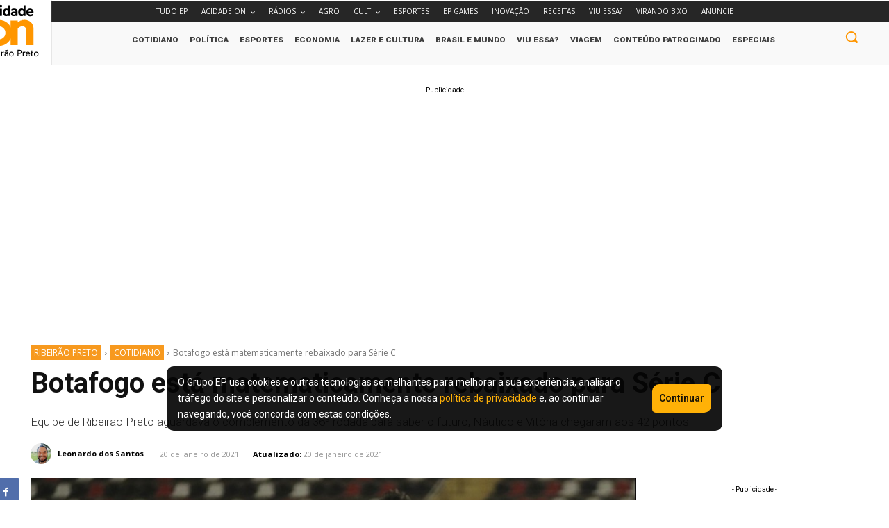

--- FILE ---
content_type: text/html; charset=UTF-8
request_url: https://www.acidadeon.com/ribeiraopreto/cotidiano/botafogo-esta-matematicamente-rebaixado-para-serie-c/
body_size: 105528
content:
<!doctype html >
<html lang="pt-BR" prefix="og: https://ogp.me/ns#">
<head>
    <meta charset="UTF-8" />
    <title>Botafogo está matematicamente rebaixado para Série C - ACidade ON Ribeirão Preto</title>
    <meta name="viewport" content="width=device-width, initial-scale=1.0">
    <link rel="pingback" href="https://www.acidadeon.com/ribeiraopreto/xmlrpc.php" />
    	<style>img:is([sizes="auto" i], [sizes^="auto," i]) { contain-intrinsic-size: 3000px 1500px }</style>
	<link rel="icon" type="image/png" href="https://cdn.media-acidadeon.com.br/wp-content/uploads/sites/2/2023/07/faveicon.png"><link rel="apple-touch-icon" sizes="76x76" href="https://cdn.media-acidadeon.com.br/ribeiraopreto/wp-content/uploads/sites/3/2023/08/icon-76.jpg"/><link rel="apple-touch-icon" sizes="120x120" href="https://cdn.media-acidadeon.com.br/ribeiraopreto/wp-content/uploads/sites/3/2023/08/icon-120.jpg"/><link rel="apple-touch-icon" sizes="152x152" href="https://cdn.media-acidadeon.com.br/ribeiraopreto/wp-content/uploads/sites/3/2023/08/icon.jpg"/><link rel="apple-touch-icon" sizes="114x114" href="https://cdn.media-acidadeon.com.br/ribeiraopreto/wp-content/uploads/sites/3/2023/08/icon-114.jpg"/><link rel="apple-touch-icon" sizes="144x144" href="https://cdn.media-acidadeon.com.br/ribeiraopreto/wp-content/uploads/sites/3/2023/08/icon-144.jpg"/>
<!-- Otimização dos mecanismos de pesquisa pelo Rank Math PRO - https://rankmath.com/ -->
<meta name="description" content="Equipe de Ribeirão Preto aguardava o complemento da 36ª rodada para saber o futuro; Náutico e Vitória chegaram aos 42 pontos"/>
<meta name="robots" content="follow, index, max-snippet:-1, max-video-preview:-1, max-image-preview:large"/>
<link rel="canonical" href="https://www.acidadeon.com/ribeiraopreto/cotidiano/botafogo-esta-matematicamente-rebaixado-para-serie-c/" />
<meta property="og:locale" content="pt_BR" />
<meta property="og:type" content="article" />
<meta property="og:title" content="Botafogo está matematicamente rebaixado para Série C - ACidade ON Ribeirão Preto" />
<meta property="og:description" content="Equipe de Ribeirão Preto aguardava o complemento da 36ª rodada para saber o futuro; Náutico e Vitória chegaram aos 42 pontos" />
<meta property="og:url" content="https://www.acidadeon.com/ribeiraopreto/cotidiano/botafogo-esta-matematicamente-rebaixado-para-serie-c/" />
<meta property="og:site_name" content="Ribeirão Preto acidade on | Notícias, vídeos, política, cultura e mais" />
<meta property="article:publisher" content="https://www.facebook.com/acidadeonribeirao" />
<meta property="article:tag" content="botafogo" />
<meta property="article:tag" content="botafogo de ribeirão preto" />
<meta property="article:tag" content="futebol" />
<meta property="article:tag" content="série c" />
<meta property="article:section" content="Cotidiano" />
<meta property="article:published_time" content="2021-01-20T09:01:00-03:00" />
<meta name="twitter:card" content="summary_large_image" />
<meta name="twitter:title" content="Botafogo está matematicamente rebaixado para Série C - ACidade ON Ribeirão Preto" />
<meta name="twitter:description" content="Equipe de Ribeirão Preto aguardava o complemento da 36ª rodada para saber o futuro; Náutico e Vitória chegaram aos 42 pontos" />
<meta name="twitter:site" content="@acidadeonrp" />
<meta name="twitter:creator" content="@acidadeonrp" />
<meta name="twitter:label1" content="Escrito por" />
<meta name="twitter:data1" content="Leonardo dos Santos" />
<meta name="twitter:label2" content="Tempo para leitura" />
<meta name="twitter:data2" content="Menos de um minuto" />
<!-- Rank Math focus keyword:  -->
<!-- Yoast focus keyword:  -->
<script type="application/ld+json" class="rank-math-schema-pro">{"@context":"https://schema.org","@graph":[{"@type":"NewsMediaOrganization","@id":"https://www.acidadeon.com/ribeiraopreto/#organization","name":"Acidade ON Ribeir\u00e3o Preto inteior de S\u00e3o Paulo","sameAs":["https://www.facebook.com/acidadeonribeirao","https://twitter.com/acidadeonrp","https://www.instagram.com/acidadeonribeirao/","https://www.tiktok.com/@acidadeon","https://www.youtube.com/@ACidadeONoficial","https://x.com/acidadeonrp"],"logo":{"@type":"ImageObject","@id":"https://www.acidadeon.com/ribeiraopreto/#logo","url":"https://cdn.media-acidadeon.com.br/ribeiraopreto/wp-content/uploads/sites/3/2024/01/acidadeon_logo_04_ribeirao_cor_preto-1.png","contentUrl":"https://cdn.media-acidadeon.com.br/ribeiraopreto/wp-content/uploads/sites/3/2024/01/acidadeon_logo_04_ribeirao_cor_preto-1.png","caption":"Ribeir\u00e3o Preto acidade on | Not\u00edcias, v\u00eddeos, pol\u00edtica, cultura e mais","inLanguage":"pt-BR","width":"1080","height":"1080"}},{"@type":"WebSite","@id":"https://www.acidadeon.com/ribeiraopreto/#website","url":"https://www.acidadeon.com/ribeiraopreto","name":"Ribeir\u00e3o Preto acidade on | Not\u00edcias, v\u00eddeos, pol\u00edtica, cultura e mais","alternateName":"ACidade ON Ribeir\u00e3o Preto","publisher":{"@id":"https://www.acidadeon.com/ribeiraopreto/#organization"},"inLanguage":"pt-BR"},{"@type":"ImageObject","@id":"https://cdn.media-acidadeon.com.br/ribeiraopreto/wp-content/uploads/sites/3/2023/09/botafogo_rebaixado_1024x576_20012021210257.jpg","url":"https://cdn.media-acidadeon.com.br/ribeiraopreto/wp-content/uploads/sites/3/2023/09/botafogo_rebaixado_1024x576_20012021210257.jpg","width":"200","height":"200","inLanguage":"pt-BR"},{"@type":"BreadcrumbList","@id":"https://www.acidadeon.com/ribeiraopreto/cotidiano/botafogo-esta-matematicamente-rebaixado-para-serie-c/#breadcrumb","itemListElement":[{"@type":"ListItem","position":"1","item":{"@id":"https://www.acidadeon.com/ribeiraopreto","name":"Ribeir\u00e3o Preto"}},{"@type":"ListItem","position":"2","item":{"@id":"https://www.acidadeon.com/ribeiraopreto/cotidiano/botafogo-esta-matematicamente-rebaixado-para-serie-c/","name":"Botafogo est\u00e1 matematicamente rebaixado para S\u00e9rie C"}}]},{"@type":"WebPage","@id":"https://www.acidadeon.com/ribeiraopreto/cotidiano/botafogo-esta-matematicamente-rebaixado-para-serie-c/#webpage","url":"https://www.acidadeon.com/ribeiraopreto/cotidiano/botafogo-esta-matematicamente-rebaixado-para-serie-c/","name":"Botafogo est\u00e1 matematicamente rebaixado para S\u00e9rie C - ACidade ON Ribeir\u00e3o Preto","datePublished":"2021-01-20T09:01:00-03:00","dateModified":"2021-01-20T09:01:00-03:00","isPartOf":{"@id":"https://www.acidadeon.com/ribeiraopreto/#website"},"primaryImageOfPage":{"@id":"https://cdn.media-acidadeon.com.br/ribeiraopreto/wp-content/uploads/sites/3/2023/09/botafogo_rebaixado_1024x576_20012021210257.jpg"},"inLanguage":"pt-BR","breadcrumb":{"@id":"https://www.acidadeon.com/ribeiraopreto/cotidiano/botafogo-esta-matematicamente-rebaixado-para-serie-c/#breadcrumb"}},{"@type":"Person","@id":"https://www.acidadeon.com/ribeiraopreto/author/leonardo-dos-santos/","name":"Leonardo dos Santos","url":"https://www.acidadeon.com/ribeiraopreto/author/leonardo-dos-santos/","image":{"@type":"ImageObject","@id":"https://cdn.media-acidadeon.com.br/ribeiraopreto/wp-content/uploads/sites/3/2023/11/WhatsApp-Image-2023-11-13-at-12.21.36-150x150.jpeg","url":"https://cdn.media-acidadeon.com.br/ribeiraopreto/wp-content/uploads/sites/3/2023/11/WhatsApp-Image-2023-11-13-at-12.21.36-150x150.jpeg","caption":"Leonardo dos Santos","inLanguage":"pt-BR"},"worksFor":{"@id":"https://www.acidadeon.com/ribeiraopreto/#organization"}},{"@type":"BlogPosting","headline":"Botafogo est\u00e1 matematicamente rebaixado para S\u00e9rie C - ACidade ON Ribeir\u00e3o Preto","datePublished":"2021-01-20T09:01:00-03:00","dateModified":"2021-01-20T09:01:00-03:00","author":{"@id":"https://www.acidadeon.com/ribeiraopreto/author/leonardo-dos-santos/","name":"Leonardo dos Santos"},"publisher":{"@id":"https://www.acidadeon.com/ribeiraopreto/#organization"},"description":"Equipe de Ribeir\u00e3o Preto aguardava o complemento da 36\u00aa rodada para saber o futuro; N\u00e1utico e Vit\u00f3ria chegaram aos 42 pontos","name":"Botafogo est\u00e1 matematicamente rebaixado para S\u00e9rie C - ACidade ON Ribeir\u00e3o Preto","@id":"https://www.acidadeon.com/ribeiraopreto/cotidiano/botafogo-esta-matematicamente-rebaixado-para-serie-c/#richSnippet","isPartOf":{"@id":"https://www.acidadeon.com/ribeiraopreto/cotidiano/botafogo-esta-matematicamente-rebaixado-para-serie-c/#webpage"},"image":{"@id":"https://cdn.media-acidadeon.com.br/ribeiraopreto/wp-content/uploads/sites/3/2023/09/botafogo_rebaixado_1024x576_20012021210257.jpg"},"inLanguage":"pt-BR","mainEntityOfPage":{"@id":"https://www.acidadeon.com/ribeiraopreto/cotidiano/botafogo-esta-matematicamente-rebaixado-para-serie-c/#webpage"}}]}</script>
<!-- /Plugin de SEO Rank Math para WordPress -->

<link rel='dns-prefetch' href='//fonts.googleapis.com' />
<link rel="alternate" type="application/rss+xml" title="Feed para ACidade ON Ribeirão Preto &raquo;" href="https://www.acidadeon.com/ribeiraopreto/feed/" />
<link rel="alternate" type="application/rss+xml" title="Feed de comentários para ACidade ON Ribeirão Preto &raquo;" href="https://www.acidadeon.com/ribeiraopreto/comments/feed/" />
<link rel="alternate" type="application/rss+xml" title="Feed de comentários para ACidade ON Ribeirão Preto &raquo; Botafogo está matematicamente rebaixado para Série C" href="https://www.acidadeon.com/ribeiraopreto/cotidiano/botafogo-esta-matematicamente-rebaixado-para-serie-c/feed/" />
<script type="text/javascript">
/* <![CDATA[ */
window._wpemojiSettings = {"baseUrl":"https:\/\/s.w.org\/images\/core\/emoji\/15.0.3\/72x72\/","ext":".png","svgUrl":"https:\/\/s.w.org\/images\/core\/emoji\/15.0.3\/svg\/","svgExt":".svg","source":{"concatemoji":"https:\/\/www.acidadeon.com\/ribeiraopreto\/wp-includes\/js\/wp-emoji-release.min.js?ver=6.7.2"}};
/*! This file is auto-generated */
!function(i,n){var o,s,e;function c(e){try{var t={supportTests:e,timestamp:(new Date).valueOf()};sessionStorage.setItem(o,JSON.stringify(t))}catch(e){}}function p(e,t,n){e.clearRect(0,0,e.canvas.width,e.canvas.height),e.fillText(t,0,0);var t=new Uint32Array(e.getImageData(0,0,e.canvas.width,e.canvas.height).data),r=(e.clearRect(0,0,e.canvas.width,e.canvas.height),e.fillText(n,0,0),new Uint32Array(e.getImageData(0,0,e.canvas.width,e.canvas.height).data));return t.every(function(e,t){return e===r[t]})}function u(e,t,n){switch(t){case"flag":return n(e,"\ud83c\udff3\ufe0f\u200d\u26a7\ufe0f","\ud83c\udff3\ufe0f\u200b\u26a7\ufe0f")?!1:!n(e,"\ud83c\uddfa\ud83c\uddf3","\ud83c\uddfa\u200b\ud83c\uddf3")&&!n(e,"\ud83c\udff4\udb40\udc67\udb40\udc62\udb40\udc65\udb40\udc6e\udb40\udc67\udb40\udc7f","\ud83c\udff4\u200b\udb40\udc67\u200b\udb40\udc62\u200b\udb40\udc65\u200b\udb40\udc6e\u200b\udb40\udc67\u200b\udb40\udc7f");case"emoji":return!n(e,"\ud83d\udc26\u200d\u2b1b","\ud83d\udc26\u200b\u2b1b")}return!1}function f(e,t,n){var r="undefined"!=typeof WorkerGlobalScope&&self instanceof WorkerGlobalScope?new OffscreenCanvas(300,150):i.createElement("canvas"),a=r.getContext("2d",{willReadFrequently:!0}),o=(a.textBaseline="top",a.font="600 32px Arial",{});return e.forEach(function(e){o[e]=t(a,e,n)}),o}function t(e){var t=i.createElement("script");t.src=e,t.defer=!0,i.head.appendChild(t)}"undefined"!=typeof Promise&&(o="wpEmojiSettingsSupports",s=["flag","emoji"],n.supports={everything:!0,everythingExceptFlag:!0},e=new Promise(function(e){i.addEventListener("DOMContentLoaded",e,{once:!0})}),new Promise(function(t){var n=function(){try{var e=JSON.parse(sessionStorage.getItem(o));if("object"==typeof e&&"number"==typeof e.timestamp&&(new Date).valueOf()<e.timestamp+604800&&"object"==typeof e.supportTests)return e.supportTests}catch(e){}return null}();if(!n){if("undefined"!=typeof Worker&&"undefined"!=typeof OffscreenCanvas&&"undefined"!=typeof URL&&URL.createObjectURL&&"undefined"!=typeof Blob)try{var e="postMessage("+f.toString()+"("+[JSON.stringify(s),u.toString(),p.toString()].join(",")+"));",r=new Blob([e],{type:"text/javascript"}),a=new Worker(URL.createObjectURL(r),{name:"wpTestEmojiSupports"});return void(a.onmessage=function(e){c(n=e.data),a.terminate(),t(n)})}catch(e){}c(n=f(s,u,p))}t(n)}).then(function(e){for(var t in e)n.supports[t]=e[t],n.supports.everything=n.supports.everything&&n.supports[t],"flag"!==t&&(n.supports.everythingExceptFlag=n.supports.everythingExceptFlag&&n.supports[t]);n.supports.everythingExceptFlag=n.supports.everythingExceptFlag&&!n.supports.flag,n.DOMReady=!1,n.readyCallback=function(){n.DOMReady=!0}}).then(function(){return e}).then(function(){var e;n.supports.everything||(n.readyCallback(),(e=n.source||{}).concatemoji?t(e.concatemoji):e.wpemoji&&e.twemoji&&(t(e.twemoji),t(e.wpemoji)))}))}((window,document),window._wpemojiSettings);
/* ]]> */
</script>
<style id='wp-emoji-styles-inline-css' type='text/css'>

	img.wp-smiley, img.emoji {
		display: inline !important;
		border: none !important;
		box-shadow: none !important;
		height: 1em !important;
		width: 1em !important;
		margin: 0 0.07em !important;
		vertical-align: -0.1em !important;
		background: none !important;
		padding: 0 !important;
	}
</style>
<link rel='stylesheet' id='wp-block-library-css' href='https://cdn.media-acidadeon.com.br/ribeiraopreto/wp-includes/css/dist/block-library/style.min.css?ver=6.7.2' type='text/css' media='all' />
<style id='classic-theme-styles-inline-css' type='text/css'>
/*! This file is auto-generated */
.wp-block-button__link{color:#fff;background-color:#32373c;border-radius:9999px;box-shadow:none;text-decoration:none;padding:calc(.667em + 2px) calc(1.333em + 2px);font-size:1.125em}.wp-block-file__button{background:#32373c;color:#fff;text-decoration:none}
</style>
<style id='global-styles-inline-css' type='text/css'>
:root{--wp--preset--aspect-ratio--square: 1;--wp--preset--aspect-ratio--4-3: 4/3;--wp--preset--aspect-ratio--3-4: 3/4;--wp--preset--aspect-ratio--3-2: 3/2;--wp--preset--aspect-ratio--2-3: 2/3;--wp--preset--aspect-ratio--16-9: 16/9;--wp--preset--aspect-ratio--9-16: 9/16;--wp--preset--color--black: #000000;--wp--preset--color--cyan-bluish-gray: #abb8c3;--wp--preset--color--white: #ffffff;--wp--preset--color--pale-pink: #f78da7;--wp--preset--color--vivid-red: #cf2e2e;--wp--preset--color--luminous-vivid-orange: #ff6900;--wp--preset--color--luminous-vivid-amber: #fcb900;--wp--preset--color--light-green-cyan: #7bdcb5;--wp--preset--color--vivid-green-cyan: #00d084;--wp--preset--color--pale-cyan-blue: #8ed1fc;--wp--preset--color--vivid-cyan-blue: #0693e3;--wp--preset--color--vivid-purple: #9b51e0;--wp--preset--gradient--vivid-cyan-blue-to-vivid-purple: linear-gradient(135deg,rgba(6,147,227,1) 0%,rgb(155,81,224) 100%);--wp--preset--gradient--light-green-cyan-to-vivid-green-cyan: linear-gradient(135deg,rgb(122,220,180) 0%,rgb(0,208,130) 100%);--wp--preset--gradient--luminous-vivid-amber-to-luminous-vivid-orange: linear-gradient(135deg,rgba(252,185,0,1) 0%,rgba(255,105,0,1) 100%);--wp--preset--gradient--luminous-vivid-orange-to-vivid-red: linear-gradient(135deg,rgba(255,105,0,1) 0%,rgb(207,46,46) 100%);--wp--preset--gradient--very-light-gray-to-cyan-bluish-gray: linear-gradient(135deg,rgb(238,238,238) 0%,rgb(169,184,195) 100%);--wp--preset--gradient--cool-to-warm-spectrum: linear-gradient(135deg,rgb(74,234,220) 0%,rgb(151,120,209) 20%,rgb(207,42,186) 40%,rgb(238,44,130) 60%,rgb(251,105,98) 80%,rgb(254,248,76) 100%);--wp--preset--gradient--blush-light-purple: linear-gradient(135deg,rgb(255,206,236) 0%,rgb(152,150,240) 100%);--wp--preset--gradient--blush-bordeaux: linear-gradient(135deg,rgb(254,205,165) 0%,rgb(254,45,45) 50%,rgb(107,0,62) 100%);--wp--preset--gradient--luminous-dusk: linear-gradient(135deg,rgb(255,203,112) 0%,rgb(199,81,192) 50%,rgb(65,88,208) 100%);--wp--preset--gradient--pale-ocean: linear-gradient(135deg,rgb(255,245,203) 0%,rgb(182,227,212) 50%,rgb(51,167,181) 100%);--wp--preset--gradient--electric-grass: linear-gradient(135deg,rgb(202,248,128) 0%,rgb(113,206,126) 100%);--wp--preset--gradient--midnight: linear-gradient(135deg,rgb(2,3,129) 0%,rgb(40,116,252) 100%);--wp--preset--font-size--small: 11px;--wp--preset--font-size--medium: 20px;--wp--preset--font-size--large: 32px;--wp--preset--font-size--x-large: 42px;--wp--preset--font-size--regular: 15px;--wp--preset--font-size--larger: 50px;--wp--preset--spacing--20: 0.44rem;--wp--preset--spacing--30: 0.67rem;--wp--preset--spacing--40: 1rem;--wp--preset--spacing--50: 1.5rem;--wp--preset--spacing--60: 2.25rem;--wp--preset--spacing--70: 3.38rem;--wp--preset--spacing--80: 5.06rem;--wp--preset--shadow--natural: 6px 6px 9px rgba(0, 0, 0, 0.2);--wp--preset--shadow--deep: 12px 12px 50px rgba(0, 0, 0, 0.4);--wp--preset--shadow--sharp: 6px 6px 0px rgba(0, 0, 0, 0.2);--wp--preset--shadow--outlined: 6px 6px 0px -3px rgba(255, 255, 255, 1), 6px 6px rgba(0, 0, 0, 1);--wp--preset--shadow--crisp: 6px 6px 0px rgba(0, 0, 0, 1);}:where(.is-layout-flex){gap: 0.5em;}:where(.is-layout-grid){gap: 0.5em;}body .is-layout-flex{display: flex;}.is-layout-flex{flex-wrap: wrap;align-items: center;}.is-layout-flex > :is(*, div){margin: 0;}body .is-layout-grid{display: grid;}.is-layout-grid > :is(*, div){margin: 0;}:where(.wp-block-columns.is-layout-flex){gap: 2em;}:where(.wp-block-columns.is-layout-grid){gap: 2em;}:where(.wp-block-post-template.is-layout-flex){gap: 1.25em;}:where(.wp-block-post-template.is-layout-grid){gap: 1.25em;}.has-black-color{color: var(--wp--preset--color--black) !important;}.has-cyan-bluish-gray-color{color: var(--wp--preset--color--cyan-bluish-gray) !important;}.has-white-color{color: var(--wp--preset--color--white) !important;}.has-pale-pink-color{color: var(--wp--preset--color--pale-pink) !important;}.has-vivid-red-color{color: var(--wp--preset--color--vivid-red) !important;}.has-luminous-vivid-orange-color{color: var(--wp--preset--color--luminous-vivid-orange) !important;}.has-luminous-vivid-amber-color{color: var(--wp--preset--color--luminous-vivid-amber) !important;}.has-light-green-cyan-color{color: var(--wp--preset--color--light-green-cyan) !important;}.has-vivid-green-cyan-color{color: var(--wp--preset--color--vivid-green-cyan) !important;}.has-pale-cyan-blue-color{color: var(--wp--preset--color--pale-cyan-blue) !important;}.has-vivid-cyan-blue-color{color: var(--wp--preset--color--vivid-cyan-blue) !important;}.has-vivid-purple-color{color: var(--wp--preset--color--vivid-purple) !important;}.has-black-background-color{background-color: var(--wp--preset--color--black) !important;}.has-cyan-bluish-gray-background-color{background-color: var(--wp--preset--color--cyan-bluish-gray) !important;}.has-white-background-color{background-color: var(--wp--preset--color--white) !important;}.has-pale-pink-background-color{background-color: var(--wp--preset--color--pale-pink) !important;}.has-vivid-red-background-color{background-color: var(--wp--preset--color--vivid-red) !important;}.has-luminous-vivid-orange-background-color{background-color: var(--wp--preset--color--luminous-vivid-orange) !important;}.has-luminous-vivid-amber-background-color{background-color: var(--wp--preset--color--luminous-vivid-amber) !important;}.has-light-green-cyan-background-color{background-color: var(--wp--preset--color--light-green-cyan) !important;}.has-vivid-green-cyan-background-color{background-color: var(--wp--preset--color--vivid-green-cyan) !important;}.has-pale-cyan-blue-background-color{background-color: var(--wp--preset--color--pale-cyan-blue) !important;}.has-vivid-cyan-blue-background-color{background-color: var(--wp--preset--color--vivid-cyan-blue) !important;}.has-vivid-purple-background-color{background-color: var(--wp--preset--color--vivid-purple) !important;}.has-black-border-color{border-color: var(--wp--preset--color--black) !important;}.has-cyan-bluish-gray-border-color{border-color: var(--wp--preset--color--cyan-bluish-gray) !important;}.has-white-border-color{border-color: var(--wp--preset--color--white) !important;}.has-pale-pink-border-color{border-color: var(--wp--preset--color--pale-pink) !important;}.has-vivid-red-border-color{border-color: var(--wp--preset--color--vivid-red) !important;}.has-luminous-vivid-orange-border-color{border-color: var(--wp--preset--color--luminous-vivid-orange) !important;}.has-luminous-vivid-amber-border-color{border-color: var(--wp--preset--color--luminous-vivid-amber) !important;}.has-light-green-cyan-border-color{border-color: var(--wp--preset--color--light-green-cyan) !important;}.has-vivid-green-cyan-border-color{border-color: var(--wp--preset--color--vivid-green-cyan) !important;}.has-pale-cyan-blue-border-color{border-color: var(--wp--preset--color--pale-cyan-blue) !important;}.has-vivid-cyan-blue-border-color{border-color: var(--wp--preset--color--vivid-cyan-blue) !important;}.has-vivid-purple-border-color{border-color: var(--wp--preset--color--vivid-purple) !important;}.has-vivid-cyan-blue-to-vivid-purple-gradient-background{background: var(--wp--preset--gradient--vivid-cyan-blue-to-vivid-purple) !important;}.has-light-green-cyan-to-vivid-green-cyan-gradient-background{background: var(--wp--preset--gradient--light-green-cyan-to-vivid-green-cyan) !important;}.has-luminous-vivid-amber-to-luminous-vivid-orange-gradient-background{background: var(--wp--preset--gradient--luminous-vivid-amber-to-luminous-vivid-orange) !important;}.has-luminous-vivid-orange-to-vivid-red-gradient-background{background: var(--wp--preset--gradient--luminous-vivid-orange-to-vivid-red) !important;}.has-very-light-gray-to-cyan-bluish-gray-gradient-background{background: var(--wp--preset--gradient--very-light-gray-to-cyan-bluish-gray) !important;}.has-cool-to-warm-spectrum-gradient-background{background: var(--wp--preset--gradient--cool-to-warm-spectrum) !important;}.has-blush-light-purple-gradient-background{background: var(--wp--preset--gradient--blush-light-purple) !important;}.has-blush-bordeaux-gradient-background{background: var(--wp--preset--gradient--blush-bordeaux) !important;}.has-luminous-dusk-gradient-background{background: var(--wp--preset--gradient--luminous-dusk) !important;}.has-pale-ocean-gradient-background{background: var(--wp--preset--gradient--pale-ocean) !important;}.has-electric-grass-gradient-background{background: var(--wp--preset--gradient--electric-grass) !important;}.has-midnight-gradient-background{background: var(--wp--preset--gradient--midnight) !important;}.has-small-font-size{font-size: var(--wp--preset--font-size--small) !important;}.has-medium-font-size{font-size: var(--wp--preset--font-size--medium) !important;}.has-large-font-size{font-size: var(--wp--preset--font-size--large) !important;}.has-x-large-font-size{font-size: var(--wp--preset--font-size--x-large) !important;}
:where(.wp-block-post-template.is-layout-flex){gap: 1.25em;}:where(.wp-block-post-template.is-layout-grid){gap: 1.25em;}
:where(.wp-block-columns.is-layout-flex){gap: 2em;}:where(.wp-block-columns.is-layout-grid){gap: 2em;}
:root :where(.wp-block-pullquote){font-size: 1.5em;line-height: 1.6;}
</style>
<link rel='stylesheet' id='post-count-style-css' href='https://cdn.media-acidadeon.com.br/ribeiraopreto/wp-content/plugins/post-count/style.css?ver=6.7.2' type='text/css' media='all' />
<link rel='stylesheet' id='td-plugin-multi-purpose-css' href='https://cdn.media-acidadeon.com.br/ribeiraopreto/wp-content/plugins/td-composer/td-multi-purpose/style.css?ver=492e3cf54bd42df3b24a3de8e2307caf' type='text/css' media='all' />
<link rel='stylesheet' id='google-fonts-style-css' href='https://fonts.googleapis.com/css?family=Roboto%3A400%2C600%2C700%7COpen+Sans%3A400%2C600%2C700%7CRoboto%3A500%2C400%2C900%2C700%2C300&#038;display=swap&#038;ver=12.7' type='text/css' media='all' />
<link rel='stylesheet' id='td-multipurpose-css' href='https://cdn.media-acidadeon.com.br/ribeiraopreto/wp-content/plugins/td-composer/assets/fonts/td-multipurpose/td-multipurpose.css?ver=492e3cf54bd42df3b24a3de8e2307caf' type='text/css' media='all' />
<link rel='stylesheet' id='td-theme-css' href='https://cdn.media-acidadeon.com.br/ribeiraopreto/wp-content/themes/Newspaper-12-7/style.css?ver=12.7' type='text/css' media='all' />
<style id='td-theme-inline-css' type='text/css'>@media (max-width:767px){.td-header-desktop-wrap{display:none}}@media (min-width:767px){.td-header-mobile-wrap{display:none}}</style>
<link rel='stylesheet' id='td-legacy-framework-front-style-css' href='https://cdn.media-acidadeon.com.br/ribeiraopreto/wp-content/plugins/td-composer/legacy/Newspaper/assets/css/td_legacy_main.css?ver=492e3cf54bd42df3b24a3de8e2307caf' type='text/css' media='all' />
<link rel='stylesheet' id='tdb_style_cloud_templates_front-css' href='https://cdn.media-acidadeon.com.br/ribeiraopreto/wp-content/plugins/td-cloud-library/assets/css/tdb_main.css?ver=d578089f160957352b9b4ca6d880fd8f' type='text/css' media='all' />
<script type="text/javascript" src="https://www.acidadeon.com/ribeiraopreto/wp-includes/js/jquery/jquery.min.js?ver=3.7.1" id="jquery-core-js"></script>
<script type="text/javascript" src="https://www.acidadeon.com/ribeiraopreto/wp-includes/js/jquery/jquery-migrate.min.js?ver=3.4.1" id="jquery-migrate-js"></script>
<link rel="https://api.w.org/" href="https://www.acidadeon.com/ribeiraopreto/wp-json/" /><link rel="alternate" title="JSON" type="application/json" href="https://www.acidadeon.com/ribeiraopreto/wp-json/wp/v2/posts/54787" /><link rel="EditURI" type="application/rsd+xml" title="RSD" href="https://www.acidadeon.com/ribeiraopreto/xmlrpc.php?rsd" />
<meta name="generator" content="WordPress 6.7.2" />
<link rel='shortlink' href='https://www.acidadeon.com/ribeiraopreto/?p=54787' />
<link rel="alternate" title="oEmbed (JSON)" type="application/json+oembed" href="https://www.acidadeon.com/ribeiraopreto/wp-json/oembed/1.0/embed?url=https%3A%2F%2Fwww.acidadeon.com%2Fribeiraopreto%2Fcotidiano%2Fbotafogo-esta-matematicamente-rebaixado-para-serie-c%2F" />
<link rel="alternate" title="oEmbed (XML)" type="text/xml+oembed" href="https://www.acidadeon.com/ribeiraopreto/wp-json/oembed/1.0/embed?url=https%3A%2F%2Fwww.acidadeon.com%2Fribeiraopreto%2Fcotidiano%2Fbotafogo-esta-matematicamente-rebaixado-para-serie-c%2F&#038;format=xml" />
<!-- Google tag (gtag.js) --> 
<script async src="https://www.googletagmanager.com/gtag/js?id=AW-11469856135"></script> <script>   window.dataLayer = window.dataLayer || [];   function gtag(){dataLayer.push(arguments);}   gtag('js', new Date());   gtag('config', 'AW-11469856135'); </script>
<!-- End Google tag (gtag.js) -->
<!-- Métricas - UOL -->
<script type="text/javascript" src="//tm.jsuol.com.br/uoltm.js?id=hbcajh" async></script>

<!-- AMP version -->
<link rel="amphtml" href="https://www.acidadeon.com/ribeiraopreto/cotidiano/botafogo-esta-matematicamente-rebaixado-para-serie-c/amp/" />
    <script>
        window.tdb_global_vars = {"wpRestUrl":"https:\/\/www.acidadeon.com\/ribeiraopreto\/wp-json\/","permalinkStructure":"\/%category%\/%postname%\/"};
        window.tdb_p_autoload_vars = {"isAjax":false,"isAdminBarShowing":false,"autoloadStatus":"off","origPostEditUrl":null};
    </script>
    
    <style id="tdb-global-colors">:root{--news-hub-dark-grey:#333;--news-hub-white:#FFFFFF;--news-hub-accent:#d61935;--news-hub-light-grey:#cccccc;--news-hub-black:#0f0f0f;--news-hub-accent-hover:#d6374f;--news-hub-medium-gray:#999999}</style>

    
	
<!-- JS generated by theme -->

<script type="text/javascript" id="td-generated-header-js">
    
    

	    var tdBlocksArray = []; //here we store all the items for the current page

	    // td_block class - each ajax block uses a object of this class for requests
	    function tdBlock() {
		    this.id = '';
		    this.block_type = 1; //block type id (1-234 etc)
		    this.atts = '';
		    this.td_column_number = '';
		    this.td_current_page = 1; //
		    this.post_count = 0; //from wp
		    this.found_posts = 0; //from wp
		    this.max_num_pages = 0; //from wp
		    this.td_filter_value = ''; //current live filter value
		    this.is_ajax_running = false;
		    this.td_user_action = ''; // load more or infinite loader (used by the animation)
		    this.header_color = '';
		    this.ajax_pagination_infinite_stop = ''; //show load more at page x
	    }

        // td_js_generator - mini detector
        ( function () {
            var htmlTag = document.getElementsByTagName("html")[0];

	        if ( navigator.userAgent.indexOf("MSIE 10.0") > -1 ) {
                htmlTag.className += ' ie10';
            }

            if ( !!navigator.userAgent.match(/Trident.*rv\:11\./) ) {
                htmlTag.className += ' ie11';
            }

	        if ( navigator.userAgent.indexOf("Edge") > -1 ) {
                htmlTag.className += ' ieEdge';
            }

            if ( /(iPad|iPhone|iPod)/g.test(navigator.userAgent) ) {
                htmlTag.className += ' td-md-is-ios';
            }

            var user_agent = navigator.userAgent.toLowerCase();
            if ( user_agent.indexOf("android") > -1 ) {
                htmlTag.className += ' td-md-is-android';
            }

            if ( -1 !== navigator.userAgent.indexOf('Mac OS X')  ) {
                htmlTag.className += ' td-md-is-os-x';
            }

            if ( /chrom(e|ium)/.test(navigator.userAgent.toLowerCase()) ) {
               htmlTag.className += ' td-md-is-chrome';
            }

            if ( -1 !== navigator.userAgent.indexOf('Firefox') ) {
                htmlTag.className += ' td-md-is-firefox';
            }

            if ( -1 !== navigator.userAgent.indexOf('Safari') && -1 === navigator.userAgent.indexOf('Chrome') ) {
                htmlTag.className += ' td-md-is-safari';
            }

            if( -1 !== navigator.userAgent.indexOf('IEMobile') ){
                htmlTag.className += ' td-md-is-iemobile';
            }

        })();

        var tdLocalCache = {};

        ( function () {
            "use strict";

            tdLocalCache = {
                data: {},
                remove: function (resource_id) {
                    delete tdLocalCache.data[resource_id];
                },
                exist: function (resource_id) {
                    return tdLocalCache.data.hasOwnProperty(resource_id) && tdLocalCache.data[resource_id] !== null;
                },
                get: function (resource_id) {
                    return tdLocalCache.data[resource_id];
                },
                set: function (resource_id, cachedData) {
                    tdLocalCache.remove(resource_id);
                    tdLocalCache.data[resource_id] = cachedData;
                }
            };
        })();

    
    
var td_viewport_interval_list=[{"limitBottom":767,"sidebarWidth":228},{"limitBottom":1018,"sidebarWidth":300},{"limitBottom":1140,"sidebarWidth":324}];
var tds_general_modal_image="yes";
var tdc_is_installed="yes";
var tdc_domain_active=false;
var td_ajax_url="https:\/\/www.acidadeon.com\/ribeiraopreto\/wp-admin\/admin-ajax.php?td_theme_name=Newspaper&v=12.7";
var td_get_template_directory_uri="https:\/\/www.acidadeon.com\/ribeiraopreto\/wp-content\/plugins\/td-composer\/legacy\/common";
var tds_snap_menu="";
var tds_logo_on_sticky="";
var tds_header_style="";
var td_please_wait="Aguarde...";
var td_email_user_pass_incorrect="Usu\u00e1rio ou senha incorreta!";
var td_email_user_incorrect="E-mail ou nome de usu\u00e1rio incorreto!";
var td_email_incorrect="E-mail incorreto!";
var td_user_incorrect="Username incorrect!";
var td_email_user_empty="Email or username empty!";
var td_pass_empty="Pass empty!";
var td_pass_pattern_incorrect="Invalid Pass Pattern!";
var td_retype_pass_incorrect="Retyped Pass incorrect!";
var tds_more_articles_on_post_enable="";
var tds_more_articles_on_post_time_to_wait="";
var tds_more_articles_on_post_pages_distance_from_top=0;
var tds_captcha="";
var tds_theme_color_site_wide="#ff9600";
var tds_smart_sidebar="";
var tdThemeName="Newspaper";
var tdThemeNameWl="Newspaper";
var td_magnific_popup_translation_tPrev="Anterior (Seta a esquerda )";
var td_magnific_popup_translation_tNext="Avan\u00e7ar (tecla de seta para a direita)";
var td_magnific_popup_translation_tCounter="%curr% de %total%";
var td_magnific_popup_translation_ajax_tError="O conte\u00fado de %url% n\u00e3o pode ser carregado.";
var td_magnific_popup_translation_image_tError="A imagem #%curr% n\u00e3o pode ser carregada.";
var tdBlockNonce="dcb8c9e817";
var tdMobileMenu="enabled";
var tdMobileSearch="enabled";
var tdDateNamesI18n={"month_names":["janeiro","fevereiro","mar\u00e7o","abril","maio","junho","julho","agosto","setembro","outubro","novembro","dezembro"],"month_names_short":["jan","fev","mar","abr","maio","jun","jul","ago","set","out","nov","dez"],"day_names":["domingo","segunda-feira","ter\u00e7a-feira","quarta-feira","quinta-feira","sexta-feira","s\u00e1bado"],"day_names_short":["dom","seg","ter","qua","qui","sex","s\u00e1b"]};
var tdb_modal_confirm="Save";
var tdb_modal_cancel="Cancel";
var tdb_modal_confirm_alt="Yes";
var tdb_modal_cancel_alt="No";
var td_deploy_mode="deploy";
var td_ad_background_click_link="";
var td_ad_background_click_target="";
</script>


<!-- Header style compiled by theme -->

<style>.td-mobile-content .td-mobile-main-menu>li>a{font-family:Roboto;font-size:17px;line-height:15px}.td-mobile-content .sub-menu a{font-family:Roboto;font-size:15px;line-height:13px}#td-mobile-nav,#td-mobile-nav .wpb_button,.td-search-wrap-mob{font-family:Roboto}.td-page-title,.td-category-title-holder .td-page-title{font-family:Roboto}.td-page-content p,.td-page-content li,.td-page-content .td_block_text_with_title,.wpb_text_column p{font-family:Roboto}.td-page-content h1,.wpb_text_column h1{font-family:Roboto}.td-page-content h2,.wpb_text_column h2{font-family:Roboto}.td-page-content h3,.wpb_text_column h3{font-family:Roboto}.td-page-content h4,.wpb_text_column h4{font-family:Roboto}.td-page-content h5,.wpb_text_column h5{font-family:Roboto}.td-page-content h6,.wpb_text_column h6{font-family:Roboto}body,p{font-family:Roboto}#bbpress-forums .bbp-header .bbp-forums,#bbpress-forums .bbp-header .bbp-topics,#bbpress-forums .bbp-header{font-family:Roboto}#bbpress-forums .hentry .bbp-forum-title,#bbpress-forums .hentry .bbp-topic-permalink{font-family:Roboto}#bbpress-forums .bbp-forums-list li{font-family:Roboto}#bbpress-forums .bbp-forum-info .bbp-forum-content{font-family:Roboto}#bbpress-forums div.bbp-forum-author a.bbp-author-name,#bbpress-forums div.bbp-topic-author a.bbp-author-name,#bbpress-forums div.bbp-reply-author a.bbp-author-name,#bbpress-forums div.bbp-search-author a.bbp-author-name,#bbpress-forums .bbp-forum-freshness .bbp-author-name,#bbpress-forums .bbp-topic-freshness a:last-child{font-family:Roboto}#bbpress-forums .hentry .bbp-topic-content p,#bbpress-forums .hentry .bbp-reply-content p{font-family:Roboto}#bbpress-forums div.bbp-template-notice p{font-family:Roboto}#bbpress-forums .bbp-pagination-count,#bbpress-forums .page-numbers{font-family:Roboto}#bbpress-forums .bbp-topic-started-by,#bbpress-forums .bbp-topic-started-by a,#bbpress-forums .bbp-topic-started-in,#bbpress-forums .bbp-topic-started-in a{font-family:Roboto}.white-popup-block,.white-popup-block .wpb_button{font-family:Roboto}.woocommerce{font-family:Roboto}:root{--td_excl_label:'EXCLUSIVO';--td_theme_color:#ff9600;--td_slider_text:rgba(255,150,0,0.7);--td_mobile_gradient_one_mob:rgba(255,255,255,0.92);--td_mobile_gradient_two_mob:rgba(255,255,255,0.92);--td_mobile_text_active_color:#ff9600;--td_mobile_text_color:#000000;--td_login_hover_background:#eeee22;--td_login_gradient_one:#ff9600;--td_login_gradient_two:#ff7200}</style>

<link rel="icon" href="https://cdn.media-acidadeon.com.br/ribeiraopreto/wp-content/uploads/sites/3/2024/01/cropped-rounded-in-photoretrica-32x32.png" sizes="32x32" />
<link rel="icon" href="https://cdn.media-acidadeon.com.br/ribeiraopreto/wp-content/uploads/sites/3/2024/01/cropped-rounded-in-photoretrica-192x192.png" sizes="192x192" />
<link rel="apple-touch-icon" href="https://cdn.media-acidadeon.com.br/ribeiraopreto/wp-content/uploads/sites/3/2024/01/cropped-rounded-in-photoretrica-180x180.png" />
<meta name="msapplication-TileImage" content="https://cdn.media-acidadeon.com.br/ribeiraopreto/wp-content/uploads/sites/3/2024/01/cropped-rounded-in-photoretrica-270x270.png" />

<!-- Button style compiled by theme -->

<style>.tdm-btn-style1{background-color:#ff9600}.tdm-btn-style2:before{border-color:#ff9600}.tdm-btn-style2{color:#ff9600}.tdm-btn-style3{-webkit-box-shadow:0 2px 16px #ff9600;-moz-box-shadow:0 2px 16px #ff9600;box-shadow:0 2px 16px #ff9600}.tdm-btn-style3:hover{-webkit-box-shadow:0 4px 26px #ff9600;-moz-box-shadow:0 4px 26px #ff9600;box-shadow:0 4px 26px #ff9600}</style>

<script async custom-element="amp-sticky-ad" src="https://cdn.ampproject.org/v0/amp-sticky-ad-1.0.js"></script>


<meta name="google-site-verification" content="rNM2eh0aq7mmzgKgUP-5E01AiPe60Hp6Jnp0Tz4Af9Y" />
	<style id="tdw-css-placeholder">.stick-header{position:relative}.logo-stick{position:absolute!important;left:24px}#menu-menu-preto-2>li{display:inline-block;vertical-align:top;float:unset!important}#menu-categorias-3,#menu-categorias-2,#menu-categorias-1{display:flex;flex-wrap:wrap;justify-content:center}.td-menu-socials{display:none}.td-scroll-up-visible{bottom:95px!important}@media (max-width:728px){.td-scroll-up-visible{bottom:53px!important}}.td-header-desktop-sticky-wrap{z-index:0}#menu-menu-principal-5{flex-wrap:wrap;display:flex;justify-content:center;align-items:center}.tdb_single_author .tdb-author-photo img{object-fit:cover!important}.fixed_header_logo{margin-top:-24px}@media (min-width:1380px){.fixed_header_logo{position:fixed!important;top:0px;left:0;z-index:54398;margin-top:0;display:none!important}}.fixed_black_icon{position:fixed!important;z-index:54398}@media (max-width:1250px){.fixed_black_icon{left:90px}.menu_black{padding-left:130px}.menu_principal{padding-left:30px}}@media (max-width:1075px){#menu-menu-preto-3{height:40px;overflow-x:scroll;overflow-y:hidden;white-space:nowrap;width:100%}#menu-menu-preto-3>li{display:inline-block;vertical-align:top;float:unset!important}}.sub-menu{z-index:84}.td_block_template_2 .td-block-title{border-bottom:1px solid #000}.tdb-breadcrumbs a{color:#fff!important;background:#f7991e;padding:2px 5px;text-transform:uppercase}.td-pulldown-filter-list{overflow-y:scroll;height:250px}::-webkit-scrollbar{width:10px}::-webkit-scrollbar-track{box-shadow:inset 0 0 5px #333}::-webkit-scrollbar-thumb{background:#ff9600;border-radius:2px}::-webkit-scrollbar-thumb:hover{background:#ff9622}.category-blackfriday .td-theme-wrap .td-container-wrap .tdc-content-wrap .tdc-zone .wpb_row #tdi_79.tdc-row{background-color:#000000;width:100%;height:210px;margin-top:80px}@media screen and (max-width:767px){.category-blackfriday .td-theme-wrap .td-container-wrap .tdc-content-wrap .tdc-zone .wpb_row #tdi_79.tdc-row{height:120px}}.img-blackFriday{margin-top:-130px}@media screen and (max-width:767px){.img-blackFriday{margin-top:-110px}}body #td-outer-wrap .td-footer-template-wrap{z-index:0!important}#sharePost{position:absolute!important;margin-left:-80px}@media (max-width:1075px){#sharePost{display:none}}#sharePost .td-social-sharing-hidden{display:none}.wp-block-button__link.has-luminous-vivid-amber-background-color.has-background.wp-element-button:hover{background:#fcb900!important}.box-noticias .pubad.nativeHomes{display:none}.img_comida_di_buteco{background-image:unset!important}.publicidade .td-block-title{font-size:10px!important}.td-favorite.tdb-favorite{display:none!important}</style></head>

<body class="post-template-default single single-post postid-54787 single-format-standard botafogo-esta-matematicamente-rebaixado-para-serie-c global-block-template-1 tdb_template_40978 tdb-template  tdc-header-template  tdc-footer-template td-full-layout" itemscope="itemscope" itemtype="https://schema.org/WebPage">

    <div class="td-scroll-up" data-style="style1"><i class="td-icon-menu-up"></i></div>
    <div class="td-menu-background" style="visibility:hidden"></div>
<div id="td-mobile-nav" style="visibility:hidden">
    <div class="td-mobile-container">
        <!-- mobile menu top section -->
        <div class="td-menu-socials-wrap">
            <!-- socials -->
            <div class="td-menu-socials">
                
        <span class="td-social-icon-wrap">
            <a target="_blank" href="#" title="Facebook">
                <i class="td-icon-font td-icon-facebook"></i>
                <span style="display: none">Facebook</span>
            </a>
        </span>
        <span class="td-social-icon-wrap">
            <a target="_blank" href="#" title="Instagram">
                <i class="td-icon-font td-icon-instagram"></i>
                <span style="display: none">Instagram</span>
            </a>
        </span>
        <span class="td-social-icon-wrap">
            <a target="_blank" href="#" title="VKontakte">
                <i class="td-icon-font td-icon-vk"></i>
                <span style="display: none">VKontakte</span>
            </a>
        </span>
        <span class="td-social-icon-wrap">
            <a target="_blank" href="#" title="Youtube">
                <i class="td-icon-font td-icon-youtube"></i>
                <span style="display: none">Youtube</span>
            </a>
        </span>            </div>
            <!-- close button -->
            <div class="td-mobile-close">
                <span><i class="td-icon-close-mobile"></i></span>
            </div>
        </div>

        <!-- login section -->
        
        <!-- menu section -->
        <div class="td-mobile-content">
            <div class="menu-menu-principal-container"><ul id="menu-menu-principal-2" class="td-mobile-main-menu"><li class="menu-item menu-item-type-custom menu-item-object-custom menu-item-has-children menu-item-first menu-item-3182"><a href="/ribeiraopreto/cotidiano/">COTIDIANO<i class="td-icon-menu-right td-element-after"></i></a>
<ul class="sub-menu">
	<li class="menu-item menu-item-type-custom menu-item-object-custom menu-item-10297"><a href="/ribeiraopreto/cotidiano/colunistas-ribeirao-preto/">COLUNISTAS</a></li>
	<li class="menu-item menu-item-type-custom menu-item-object-custom menu-item-141256"><a href="https://www.acidadeon.com/120-anos/">ACidade ON 120 anos</a></li>
</ul>
</li>
<li class="menu-item menu-item-type-custom menu-item-object-custom menu-item-has-children menu-item-3184"><a href="/ribeiraopreto/politica/">POLÍTICA<i class="td-icon-menu-right td-element-after"></i></a>
<ul class="sub-menu">
	<li class="menu-item menu-item-type-custom menu-item-object-custom menu-item-10314"><a href="/ribeiraopreto/nevio-archibald/">Névio Archibald</a></li>
</ul>
</li>
<li class="menu-item menu-item-type-custom menu-item-object-custom menu-item-3185"><a href="/ribeiraopreto/esportes/">ESPORTES</a></li>
<li class="menu-item menu-item-type-custom menu-item-object-custom menu-item-3186"><a href="/ribeiraopreto/economia/">ECONOMIA</a></li>
<li class="menu-item menu-item-type-custom menu-item-object-custom menu-item-has-children menu-item-3202"><a href="/ribeiraopreto/lazer-e-cultura/">LAZER E CULTURA<i class="td-icon-menu-right td-element-after"></i></a>
<ul class="sub-menu">
	<li class="menu-item menu-item-type-custom menu-item-object-custom menu-item-108523"><a href="https://www.acidadeon.com/ribeiraopreto/ribeirao-rodeo-music/">Ribeirão Rodeo Music</a></li>
	<li class="menu-item menu-item-type-custom menu-item-object-custom menu-item-67602"><a href="/ribeiraopreto/lazer-e-cultura/giro-lazer-e-cultura/">Giro</a></li>
</ul>
</li>
<li class="menu-item menu-item-type-custom menu-item-object-custom menu-item-3203"><a target="_blank" href="https://www.acidadeon.com/tudoep/tudo-noticias/">BRASIL E MUNDO</a></li>
<li class="menu-item menu-item-type-custom menu-item-object-custom menu-item-3204"><a target="_blank" href="https://www.acidadeon.com/tudoep/tudo-cult/viu-essa/">VIU ESSA?</a></li>
<li class="menu-item menu-item-type-custom menu-item-object-custom menu-item-3217"><a target="_blank" href="https://www.acidadeon.com/tudoep/tudo-viagem/">Viagem</a></li>
<li class="menu-item menu-item-type-custom menu-item-object-custom menu-item-has-children menu-item-3239"><a href="/ribeiraopreto/conteudo-patrocinado/">Conteúdo patrocinado<i class="td-icon-menu-right td-element-after"></i></a>
<ul class="sub-menu">
	<li class="menu-item menu-item-type-custom menu-item-object-custom menu-item-3240"><a href="https://www.acidadeon.com/publicidade-legal/">PUBLICIDADE LEGAL</a></li>
</ul>
</li>
<li class="menu-item menu-item-type-custom menu-item-object-custom menu-item-has-children menu-item-3206"><a href="https://www.acidadeon.com/tudoep/especiais/">ESPECIAIS<i class="td-icon-menu-right td-element-after"></i></a>
<ul class="sub-menu">
	<li class="menu-item menu-item-type-custom menu-item-object-custom menu-item-3218"><a target="_blank" href="https://www.acidadeon.com/tudoep/ep-agro/">EP Agro</a></li>
	<li class="menu-item menu-item-type-custom menu-item-object-custom menu-item-3228"><a target="_blank" href="https://www.acidadeon.com/tudoep/ep-games/">EP Game</a></li>
	<li class="menu-item menu-item-type-custom menu-item-object-custom menu-item-3229"><a target="_blank" href="https://www.acidadeon.com/tudoep/tudo-inovacao/">Tudo Inovação</a></li>
	<li class="menu-item menu-item-type-custom menu-item-object-custom menu-item-32779"><a target="_blank" href="https://www.acidadeon.com/tudoep/tudo-noticias/">Tudo Notícias</a></li>
	<li class="menu-item menu-item-type-custom menu-item-object-custom menu-item-3230"><a target="_blank" href="https://www.acidadeon.com/tudoep/tudo-receitas/">Tudo Receitas</a></li>
	<li class="menu-item menu-item-type-custom menu-item-object-custom menu-item-3231"><a target="_blank" href="https://www.acidadeon.com/tudoep/tudo-saude/">Tudo Saúde</a></li>
	<li class="menu-item menu-item-type-custom menu-item-object-custom menu-item-3232"><a target="_blank" href="https://www.acidadeon.com/tudoep/tudo-valor/">Tudo Valor</a></li>
	<li class="menu-item menu-item-type-custom menu-item-object-custom menu-item-3236"><a target="_blank" href="https://www.virandobixo.com.br/">Virando Bixo</a></li>
	<li class="menu-item menu-item-type-custom menu-item-object-custom menu-item-3219"><a target="_blank" href="https://www.acidadeon.com/tudoep/tudo-auto/">Tudo Auto</a></li>
	<li class="menu-item menu-item-type-custom menu-item-object-custom menu-item-3220"><a target="_blank" href="https://www.acidadeon.com/tudoep/tudo-bebes/">Tudo bebês</a></li>
	<li class="menu-item menu-item-type-custom menu-item-object-custom menu-item-3221"><a target="_blank" href="https://www.acidadeon.com/tudoep/tudo-corrida/">Tudo Corrida</a></li>
	<li class="menu-item menu-item-type-custom menu-item-object-custom menu-item-3227"><a target="_blank" href="https://www.acidadeon.com/tudoep/tudo-cult/">Tudo Cult</a></li>
</ul>
</li>
</ul></div>        </div>
    </div>

    <!-- register/login section -->
    </div><div class="td-search-background" style="visibility:hidden"></div>
<div class="td-search-wrap-mob" style="visibility:hidden">
	<div class="td-drop-down-search">
		<form method="get" class="td-search-form" action="https://www.acidadeon.com/ribeiraopreto/">
			<!-- close button -->
			<div class="td-search-close">
				<span><i class="td-icon-close-mobile"></i></span>
			</div>
			<div role="search" class="td-search-input">
				<span>Buscar</span>
				<input id="td-header-search-mob" type="text" value="" name="s" autocomplete="off" />
			</div>
		</form>
		<div id="td-aj-search-mob" class="td-ajax-search-flex"></div>
	</div>
</div>
    <div id="td-outer-wrap" class="td-theme-wrap">

                    <div class="td-header-template-wrap" style="position: relative">
                                <div class="td-header-mobile-wrap ">
                    <div id="tdi_1" class="tdc-zone"><div class="tdc_zone tdi_2  wpb_row td-pb-row tdc-element-style"  >
<style scoped>.tdi_2{min-height:0}.td-header-mobile-wrap{position:relative;width:100%}@media (max-width:767px){.tdi_2:before{content:'';display:block;width:100vw;height:100%;position:absolute;left:50%;transform:translateX(-50%);box-shadow:0px 1px 1px 1px rgba(0,0,0,0.08);z-index:20;pointer-events:none}@media (max-width:767px){.tdi_2:before{width:100%}}}@media (max-width:767px){.tdi_2{position:relative}}</style>
<div class="tdi_1_rand_style td-element-style" ><style>@media (max-width:767px){.tdi_1_rand_style{background-color:#ffffff!important}}</style></div><div id="tdi_3" class="tdc-row stretch_row_1400 td-stretch-content"><div class="vc_row tdi_4  wpb_row td-pb-row" >
<style scoped>.tdi_4,.tdi_4 .tdc-columns{min-height:0}.tdi_4,.tdi_4 .tdc-columns{display:block}.tdi_4 .tdc-columns{width:100%}.tdi_4:before,.tdi_4:after{display:table}</style><div class="vc_column tdi_6  wpb_column vc_column_container tdc-column td-pb-span12">
<style scoped>.tdi_6{vertical-align:baseline}.tdi_6>.wpb_wrapper,.tdi_6>.wpb_wrapper>.tdc-elements{display:block}.tdi_6>.wpb_wrapper>.tdc-elements{width:100%}.tdi_6>.wpb_wrapper>.vc_row_inner{width:auto}.tdi_6>.wpb_wrapper{width:auto;height:auto}</style><div class="wpb_wrapper" ><div class="td_block_wrap tdb_mobile_search tdi_7 td-pb-border-top td_block_template_1 tdb-header-align"  data-td-block-uid="tdi_7" >
<style>@media (max-width:767px){.tdi_7{margin-right:-12px!important}}</style>
<style>.tdb-header-align{vertical-align:middle}.tdb_mobile_search{margin-bottom:0;clear:none}.tdb_mobile_search a{display:inline-block!important;position:relative;text-align:center;color:var(--td_theme_color,#4db2ec)}.tdb_mobile_search a>span{display:flex;align-items:center;justify-content:center}.tdb_mobile_search svg{height:auto}.tdb_mobile_search svg,.tdb_mobile_search svg *{fill:var(--td_theme_color,#4db2ec)}#tdc-live-iframe .tdb_mobile_search a{pointer-events:none}.td-search-opened{overflow:hidden}.td-search-opened #td-outer-wrap{position:static}.td-search-opened .td-search-wrap-mob{position:fixed;height:calc(100% + 1px)}.td-search-opened .td-drop-down-search{height:calc(100% + 1px);overflow-y:scroll;overflow-x:hidden}.tdi_7{display:inline-block;float:right;clear:none}.tdi_7 .tdb-header-search-button-mob i{font-size:22px;width:55px;height:55px;line-height:55px}.tdi_7 .tdb-header-search-button-mob svg{width:22px}.tdi_7 .tdb-header-search-button-mob .tdb-mobile-search-icon-svg{width:55px;height:55px;display:flex;justify-content:center}.tdi_7 .tdb-header-search-button-mob{color:#000000}.tdi_7 .tdb-header-search-button-mob svg,.tdi_7 .tdb-header-search-button-mob svg *{fill:#000000}@media (max-width:767px){.tdi_7 .tdb-header-search-button-mob i{font-size:20px;width:50px;height:50px;line-height:50px}.tdi_7 .tdb-header-search-button-mob svg{width:20px}.tdi_7 .tdb-header-search-button-mob .tdb-mobile-search-icon-svg{width:50px;height:50px;display:flex;justify-content:center}}</style><div class="tdb-block-inner td-fix-index"><span class="tdb-header-search-button-mob dropdown-toggle" data-toggle="dropdown"><span class="tdb-mobile-search-icon tdb-mobile-search-icon-svg" ><svg version="1.1" xmlns="http://www.w3.org/2000/svg" viewBox="0 0 1024 1024"><path d="M946.371 843.601l-125.379-125.44c43.643-65.925 65.495-142.1 65.475-218.040 0.051-101.069-38.676-202.588-115.835-279.706-77.117-77.148-178.606-115.948-279.644-115.886-101.079-0.061-202.557 38.738-279.665 115.876-77.169 77.128-115.937 178.627-115.907 279.716-0.031 101.069 38.728 202.588 115.907 279.665 77.117 77.117 178.616 115.825 279.665 115.804 75.94 0.020 152.136-21.862 218.061-65.495l125.348 125.46c30.915 30.904 81.029 30.904 111.954 0.020 30.915-30.935 30.915-81.029 0.020-111.974zM705.772 714.925c-59.443 59.341-136.899 88.842-214.784 88.924-77.896-0.082-155.341-29.583-214.784-88.924-59.443-59.484-88.975-136.919-89.037-214.804 0.061-77.885 29.604-155.372 89.037-214.825 59.464-59.443 136.878-88.945 214.784-89.016 77.865 0.082 155.3 29.583 214.784 89.016 59.361 59.464 88.914 136.919 88.945 214.825-0.041 77.885-29.583 155.361-88.945 214.804z"></path></svg></span></span></div></div> <!-- ./block --><div class="td_block_wrap tdb_mobile_menu tdi_8 td-pb-border-top td_block_template_1 tdb-header-align"  data-td-block-uid="tdi_8" >
<style>@media (max-width:767px){.tdi_8{margin-top:3px!important;margin-left:-12px!important}}</style>
<style>.tdb_mobile_menu{margin-bottom:0;clear:none}.tdb_mobile_menu a{display:inline-block!important;position:relative;text-align:center;color:var(--td_theme_color,#4db2ec)}.tdb_mobile_menu a>span{display:flex;align-items:center;justify-content:center}.tdb_mobile_menu svg{height:auto}.tdb_mobile_menu svg,.tdb_mobile_menu svg *{fill:var(--td_theme_color,#4db2ec)}#tdc-live-iframe .tdb_mobile_menu a{pointer-events:none}.td-menu-mob-open-menu{overflow:hidden}.td-menu-mob-open-menu #td-outer-wrap{position:static}.tdi_8{display:inline-block}.tdi_8 .tdb-mobile-menu-button i{font-size:27px;width:54px;height:54px;line-height:54px}.tdi_8 .tdb-mobile-menu-button svg{width:27px}.tdi_8 .tdb-mobile-menu-button .tdb-mobile-menu-icon-svg{width:54px;height:54px}.tdi_8 .tdb-mobile-menu-button{color:#000000}.tdi_8 .tdb-mobile-menu-button svg,.tdi_8 .tdb-mobile-menu-button svg *{fill:#000000}@media (max-width:767px){.tdi_8 .tdb-mobile-menu-button i{width:43.2px;height:43.2px;line-height:43.2px}.tdi_8 .tdb-mobile-menu-button .tdb-mobile-menu-icon-svg{width:43.2px;height:43.2px}}</style><div class="tdb-block-inner td-fix-index"><span class="tdb-mobile-menu-button"><span class="tdb-mobile-menu-icon tdb-mobile-menu-icon-svg" ><svg version="1.1" xmlns="http://www.w3.org/2000/svg" viewBox="0 0 1024 1024"><path d="M903.864 490.013h-783.749c-17.172 0-31.109 13.937-31.109 31.109 0 17.234 13.937 31.15 31.109 31.15h783.739c17.213 0 31.13-13.916 31.13-31.15 0.010-17.162-13.916-31.109-31.119-31.109zM903.864 226.835h-783.749c-17.172 0-31.109 13.916-31.109 31.16 0 17.213 13.937 31.109 31.109 31.109h783.739c17.213 0 31.13-13.896 31.13-31.109 0.010-17.234-13.916-31.16-31.119-31.16zM903.864 753.181h-783.749c-17.172 0-31.109 13.916-31.109 31.099 0 17.244 13.937 31.16 31.109 31.16h783.739c17.213 0 31.13-13.916 31.13-31.16 0.010-17.172-13.916-31.099-31.119-31.099z"></path></svg></span></span></div></div> <!-- ./block --><div class="td_block_wrap tdb_header_logo tdi_9 td-pb-border-top td_block_template_1 tdb-header-align"  data-td-block-uid="tdi_9" >
<style>.tdi_9{position:relative}@media (max-width:767px){.tdi_9{margin-left:4px!important;padding-top:4px!important;padding-right:7px!important;padding-bottom:7px!important;padding-left:7px!important;position:relative}}</style>
<style>.tdb_header_logo{margin-bottom:0;clear:none}.tdb_header_logo .tdb-logo-a,.tdb_header_logo h1{display:flex;pointer-events:auto;align-items:flex-start}.tdb_header_logo h1{margin:0;line-height:0}.tdb_header_logo .tdb-logo-img-wrap img{display:block}.tdb_header_logo .tdb-logo-svg-wrap+.tdb-logo-img-wrap{display:none}.tdb_header_logo .tdb-logo-svg-wrap svg{width:50px;display:block;transition:fill .3s ease}.tdb_header_logo .tdb-logo-text-wrap{display:flex}.tdb_header_logo .tdb-logo-text-title,.tdb_header_logo .tdb-logo-text-tagline{-webkit-transition:all 0.2s ease;transition:all 0.2s ease}.tdb_header_logo .tdb-logo-text-title{background-size:cover;background-position:center center;font-size:75px;font-family:serif;line-height:1.1;color:#222;white-space:nowrap}.tdb_header_logo .tdb-logo-text-tagline{margin-top:2px;font-size:12px;font-family:serif;letter-spacing:1.8px;line-height:1;color:#767676}.tdb_header_logo .tdb-logo-icon{position:relative;font-size:46px;color:#000}.tdb_header_logo .tdb-logo-icon-svg{line-height:0}.tdb_header_logo .tdb-logo-icon-svg svg{width:46px;height:auto}.tdb_header_logo .tdb-logo-icon-svg svg,.tdb_header_logo .tdb-logo-icon-svg svg *{fill:#000}.tdi_9{display:inline-block}.tdi_9 .tdb-logo-a,.tdi_9 h1{flex-direction:row;align-items:center;justify-content:flex-start}.tdi_9 .tdb-logo-svg-wrap{display:block}.tdi_9 .tdb-logo-svg-wrap+.tdb-logo-img-wrap{display:none}.tdi_9 .tdb-logo-img-wrap{display:block}.tdi_9 .tdb-logo-text-tagline{margin-top:2px;margin-left:0;display:block;color:#ffffff;font-family:Roboto!important;font-weight:500!important;}.tdi_9 .tdb-logo-text-title{display:block;color:#ffffff;font-family:Roboto!important;font-weight:900!important;}.tdi_9 .tdb-logo-text-wrap{flex-direction:column;align-items:center}.tdi_9 .tdb-logo-icon{top:0px;display:block}@media (max-width:767px){.tdb_header_logo .tdb-logo-text-title{font-size:36px}}@media (max-width:767px){.tdb_header_logo .tdb-logo-text-tagline{font-size:11px}}@media (max-width:767px){.tdi_9 .tdb-logo-img{max-width:50px}.tdi_9 .tdb-logo-text-tagline{margin-top:-2px;margin-left:0;font-size:6px!important;letter-spacing:0.5px!important;}.tdi_9 .tdb-logo-text-title{font-size:32px!important;}}</style>
<div class="tdi_9_rand_style td-element-style"><style>
.tdi_9_rand_style{
background-color:#1e73be !important;
}

/* phone */
@media (max-width: 767px)
{
.tdi_9_rand_style{
background-color:#ffffff !important;
}
}
 
.tdi_9_rand_style::after {
content:'' !important;
width:100% !important;
height:100% !important;
position:absolute !important;
top:0 !important;
left:0 !important;
z-index:0 !important;
display:block !important;
background: linear-gradient(-90deg,#1e73be, #215ad3) !important;
}

/* phone */
@media (max-width: 767px)
{

.tdi_9_rand_style::after{
content:'' !important;
width:100% !important;
height:100% !important;
position:absolute !important;
top:0 !important;
left:0 !important;
z-index:0 !important;
display:block !important;
background: linear-gradient(#ffffff, #ffffff) !important;
}
}
</style></div><div class="tdb-block-inner td-fix-index"><a class="tdb-logo-a" href="https://www.acidadeon.com/ribeiraopreto/" aria-label="ACidade ON" title="ACidade ON"><span class="tdb-logo-svg-wrap"><?xml version="1.0" encoding="utf-8"?>
<!-- Generator: Adobe Illustrator 26.0.3, SVG Export Plug-In . SVG Version: 6.00 Build 0)  -->
<svg version="1.1" id="Layer_1" xmlns="http://www.w3.org/2000/svg" xmlns:xlink="http://www.w3.org/1999/xlink" x="0px" y="0px"
	 viewBox="0 0 75 65" style="enable-background:new 0 0 75 65;" xml:space="preserve">
<style type="text/css">
	.st0{fill:#FF9600;}
</style>
<g>
	<g>
		<g>
			<path class="st0" d="M38.7,20.5H47v2.4c1.9-1.9,4.5-3.3,8.3-3.3c5.6,0,10.8,3.8,10.8,10.8v19.7h-8.5V32.5c0-3.2-2.1-5.2-5-5.2
				c-2.3,0-4.2,1.2-5.6,3.1v19.7h-8.5V20.5z"/>
			<path class="st0" d="M24.6,19.6c-8.7,0-15.7,7-15.7,15.7V51h15.7c8.7,0,15.7-7,15.7-15.7S33.3,19.6,24.6,19.6z M24.6,43
				c-4.3,0-7.8-3.5-7.8-7.8c0-4.3,3.5-7.8,7.8-7.8c4.3,0,7.8,3.5,7.8,7.8C32.4,39.6,28.9,43,24.6,43z"/>
		</g>
		<g>
			<path d="M19.7,10.5c0,1.5,1.1,2.3,2.3,2.3c0.7,0,1.4-0.1,2-0.5c0.2-0.1,0.5,0,0.5,0.3v1.7c0,0.1-0.1,0.3-0.2,0.3
				c-0.6,0.3-1.4,0.5-2.4,0.5c-2.7,0-4.7-1.9-4.7-4.6c0-2.5,2-4.5,4.5-4.6c1.1,0,2,0.2,2.7,0.5c0.1,0.1,0.2,0.2,0.2,0.3v1.7
				c0,0.3-0.3,0.4-0.5,0.3c-0.7-0.4-1.3-0.5-2-0.5C20.8,8.3,19.7,9.1,19.7,10.5z"/>
			<path d="M25.4,3c0-0.9,0.7-1.5,1.5-1.5c0.9,0,1.5,0.6,1.5,1.5c0,0.9-0.7,1.5-1.5,1.5C26,4.6,25.4,3.9,25.4,3z M26,6.3h1.8
				c0.2,0,0.3,0.2,0.3,0.3v7.9c0,0.2-0.2,0.3-0.3,0.3H26c-0.2,0-0.3-0.2-0.3-0.3V6.6C25.7,6.4,25.8,6.3,26,6.3z"/>
			<path d="M38,2.4v12.1c0,0.2-0.2,0.3-0.3,0.3h-1.8c-0.2,0-0.3-0.2-0.3-0.3v-0.3c-0.6,0.5-1.4,0.9-2.4,0.9c-2.5,0-4-2.1-4-4.6
				c0-2.5,1.6-4.6,4-4.6c1,0,1.8,0.3,2.4,0.9V2.4c0-0.2,0.2-0.3,0.3-0.3h1.8C37.8,2.1,38,2.3,38,2.4z M35.5,9.2
				c-0.5-0.6-1.1-0.9-1.8-0.9c-1.2,0-2.1,0.9-2.1,2.3c0,1.4,0.9,2.3,2.1,2.3c0.7,0,1.4-0.4,1.8-0.9V9.2z"/>
			<path d="M39,12.3c0-1.4,1-2.6,2.4-2.7c1.4-0.2,2.3,0.1,2.9,0.5V9.4c0-0.7-0.5-1.2-1.6-1.2c-1,0-2,0.3-2.7,0.7
				c-0.2,0.1-0.5,0-0.5-0.3V7c0-0.1,0.1-0.3,0.2-0.3C40.6,6.3,41.7,6,42.9,6c2.5,0,3.9,1.4,3.9,3.1v5.4c0,0.2-0.2,0.3-0.3,0.3h-1.6
				c-0.2,0-0.3-0.2-0.3-0.3v-0.2c-0.5,0.4-1.4,0.8-2.4,0.8C40.3,15.1,39,14.1,39,12.3z M44.3,12.6v-1c-0.3-0.2-0.9-0.5-1.6-0.5
				c-0.8,0-1.4,0.4-1.4,1c0,0.7,0.6,1.1,1.4,1.1C43.4,13.2,44,12.9,44.3,12.6z"/>
			<path d="M56.5,2.4v12.1c0,0.2-0.2,0.3-0.3,0.3h-1.8c-0.2,0-0.3-0.2-0.3-0.3v-0.3c-0.6,0.5-1.4,0.9-2.4,0.9c-2.5,0-4-2.1-4-4.6
				c0-2.5,1.6-4.6,4-4.6c1,0,1.8,0.3,2.4,0.9V2.4c0-0.2,0.2-0.3,0.3-0.3h1.8C56.4,2.1,56.5,2.3,56.5,2.4z M54,9.2
				c-0.5-0.6-1.1-0.9-1.8-0.9c-1.2,0-2.1,0.9-2.1,2.3c0,1.4,0.9,2.3,2.1,2.3c0.7,0,1.4-0.4,1.8-0.9V9.2z"/>
			<path d="M57.4,10.5c0-2.7,2-4.5,4.4-4.5c2.7,0,4.3,1.9,4.3,4.6c0,0.2,0,0.6,0,0.7H60c0.1,1.2,1.1,1.8,2.2,1.8
				c1,0,1.8-0.2,2.8-0.7c0.2-0.1,0.5,0,0.5,0.3V14c0,0.1-0.1,0.2-0.2,0.3c-0.8,0.5-1.8,0.9-3.4,0.9C59.5,15.1,57.4,13.5,57.4,10.5z
				 M63.6,9.6C63.6,8.8,63,8,61.8,8c-1.1,0-1.7,0.8-1.8,1.6H63.6z"/>
			<g>
				<path d="M8.9,12.1c0-1.8,1.6-2.8,3.4-2.8c1.2,0,2.1,0.4,2.7,0.7V8.9C15,7.9,14.3,7,12.7,7c-1,0-2,0.3-2.8,0.7
					C9.7,7.8,9.4,7.6,9.4,7.4V7c0-0.1,0.1-0.2,0.2-0.3c0.9-0.4,1.9-0.7,3.1-0.7c2.6,0,3.5,1.5,3.5,3.1v5.5c0,0.2-0.2,0.3-0.3,0.3
					h-0.5c-0.2,0-0.3-0.2-0.3-0.3v-0.5c-0.5,0.5-1.5,1.1-2.7,1.1C10.3,15.2,8.9,14.1,8.9,12.1z M15,13.1v-2.1
					c-0.4-0.3-1.3-0.8-2.5-0.8c-1.3,0-2.4,0.7-2.4,1.8c0,1.3,1,2,2.4,2C13.7,14.1,14.6,13.5,15,13.1z"/>
			</g>
		</g>
	</g>
	<g>
		<path d="M7.1,63.3l-1.6-2.9H3.9v2.9h-1v-7.6h2.7c1.5,0,2.4,1.1,2.4,2.3c0,1.1-0.6,1.9-1.6,2.2l1.7,3H7.1z M3.9,59.4h1.6
			c1,0,1.5-0.6,1.5-1.4c0-0.8-0.6-1.4-1.5-1.4H3.9V59.4z"/>
		<path d="M9.3,56.1c0-0.4,0.3-0.7,0.7-0.7c0.4,0,0.7,0.3,0.7,0.7c0,0.4-0.3,0.7-0.7,0.7C9.6,56.8,9.3,56.5,9.3,56.1z M9.5,58.1h1
			v5.2h-1V58.1z"/>
		<path d="M17.4,60.7c0,1.6-1,2.8-2.5,2.8c-0.8,0-1.3-0.3-1.7-0.7v0.6h-1v-7.9h1v3.2c0.4-0.4,0.9-0.7,1.7-0.7
			C16.5,57.9,17.4,59.1,17.4,60.7z M16.4,60.7c0-1.1-0.6-1.8-1.6-1.8c-0.7,0-1.2,0.4-1.5,0.9v2c0.3,0.4,0.8,0.9,1.5,0.9
			C15.7,62.5,16.4,61.8,16.4,60.7z"/>
		<path d="M18.3,60.7c0-1.7,1.2-2.8,2.6-2.8c1.6,0,2.6,1.2,2.6,2.8c0,0.1,0,0.3,0,0.3h-4c0,0.9,0.7,1.5,1.6,1.5
			c0.8,0,1.5-0.2,2.2-0.8v1c-0.4,0.3-1.1,0.7-2.2,0.7C19.5,63.5,18.3,62.5,18.3,60.7z M22.3,60.2c0-0.8-0.5-1.4-1.5-1.4
			c-0.9,0-1.4,0.7-1.5,1.4H22.3z"/>
		<path d="M24.5,56.1c0-0.4,0.3-0.7,0.7-0.7c0.4,0,0.7,0.3,0.7,0.7c0,0.4-0.3,0.7-0.7,0.7C24.8,56.8,24.5,56.5,24.5,56.1z
			 M24.7,58.1h1v5.2h-1V58.1z"/>
		<path d="M27.4,58.1h1V59c0.3-0.7,0.9-1.1,1.6-1.1c0.2,0,0.3,0,0.4,0V59c-0.2,0-0.3,0-0.5,0c-0.9,0-1.3,0.6-1.5,1.1v3.2h-1V58.1z"
			/>
		<path d="M31.2,61.6c0-1.1,0.9-1.7,2-1.7c0.6,0,1.1,0.1,1.5,0.3v-0.6c0-0.5-0.4-0.9-1.2-0.9c-0.8,0-1.5,0.3-2,0.6v-1
			c0.6-0.3,1.2-0.5,2-0.5c1.6,0,2.2,0.9,2.2,1.9v3.5h-0.9v-0.4c-0.3,0.3-0.8,0.6-1.5,0.6C32.1,63.5,31.2,62.8,31.2,61.6z M33.6,56.8
			l-0.2-0.1c-0.2-0.1-0.3-0.2-0.5-0.2c-0.2,0-0.3,0.2-0.3,0.5h-0.7c0-0.9,0.4-1.3,1.1-1.3c0.3,0,0.5,0.1,0.7,0.2l0.2,0.1
			c0.2,0.1,0.3,0.2,0.4,0.2c0.2,0,0.3-0.2,0.3-0.5h0.7c0,0.9-0.4,1.3-1.1,1.3C34,57.1,33.8,57,33.6,56.8z M34.7,62.1v-1
			c-0.2-0.2-0.7-0.4-1.3-0.4c-0.7,0-1.2,0.3-1.2,0.9c0,0.6,0.5,1,1.2,1C34,62.6,34.5,62.3,34.7,62.1z"/>
		<path d="M36.8,60.7c0-1.6,1.2-2.8,2.7-2.8s2.7,1.2,2.7,2.8c0,1.6-1.2,2.8-2.7,2.8S36.8,62.3,36.8,60.7z M41.2,60.7
			c0-1.2-0.8-1.8-1.7-1.8s-1.7,0.6-1.7,1.8c0,1.2,0.8,1.9,1.7,1.9S41.2,61.9,41.2,60.7z"/>
		<path d="M46.9,55.7h2.7c1.4,0,2.4,1.1,2.4,2.4c0,1.3-1,2.4-2.4,2.4h-1.7v2.8h-1V55.7z M49.4,59.5c0.9,0,1.5-0.6,1.5-1.4
			c0-0.8-0.6-1.4-1.5-1.4h-1.5v2.9H49.4z"/>
		<path d="M53.2,58.1h1V59c0.3-0.7,0.9-1.1,1.6-1.1c0.2,0,0.3,0,0.4,0V59c-0.2,0-0.3,0-0.5,0c-0.9,0-1.3,0.6-1.5,1.1v3.2h-1V58.1z"
			/>
		<path d="M56.7,60.7c0-1.7,1.2-2.8,2.6-2.8c1.6,0,2.6,1.2,2.6,2.8c0,0.1,0,0.3,0,0.3h-4c0,0.9,0.7,1.5,1.6,1.5
			c0.8,0,1.5-0.2,2.2-0.8v1c-0.4,0.3-1.1,0.7-2.2,0.7C57.9,63.5,56.7,62.5,56.7,60.7z M60.7,60.2c0-0.8-0.5-1.4-1.5-1.4
			c-0.9,0-1.4,0.7-1.5,1.4H60.7z"/>
		<path d="M63.4,62V59h-0.9v-0.9h1v-1.5l0.9-0.5v2.1h1.3V59h-1.3v2.9c0,0.5,0.3,0.7,0.8,0.7c0.2,0,0.4,0,0.5-0.1v0.8
			c-0.1,0-0.4,0.1-0.8,0.1C64,63.5,63.4,63,63.4,62z"/>
		<path d="M66.6,60.7c0-1.6,1.2-2.8,2.7-2.8c1.6,0,2.7,1.2,2.7,2.8c0,1.6-1.2,2.8-2.7,2.8C67.7,63.5,66.6,62.3,66.6,60.7z M71,60.7
			c0-1.2-0.8-1.8-1.7-1.8c-0.9,0-1.7,0.6-1.7,1.8c0,1.2,0.8,1.9,1.7,1.9C70.2,62.5,71,61.9,71,60.7z"/>
	</g>
</g>
</svg></span><span class="tdb-logo-img-wrap"><img class="tdb-logo-img td-retina-data" data-retina="https://cdn.media-acidadeon.com.br/wp-content/uploads/sites/2/2023/07/faveicon.png" src="https://cdn.media-acidadeon.com.br/wp-content/uploads/sites/2/2023/07/faveicon.png" alt="ACidade ON"  title="ACidade ON"  /></span></a></div></div> <!-- ./block --><div class="tdm_block td_block_wrap tdm_block_socials tdi_10 tdm-inline-block tdm-content-horiz-left td-pb-border-top td_block_template_1"  data-td-block-uid="tdi_10" >
<style>@media (min-width:768px) and (max-width:1018px){.tdi_10{margin-top:0px!important}}@media (max-width:767px){.tdi_10{margin-top:11px!important;margin-right:2px!important}}</style>
<style>.tdm_block.tdm_block_socials{margin-bottom:0}.tdm-social-wrapper{*zoom:1}.tdm-social-wrapper:before,.tdm-social-wrapper:after{display:table;content:'';line-height:0}.tdm-social-wrapper:after{clear:both}.tdm-social-item-wrap{display:inline-block}.tdm-social-item{position:relative;display:inline-flex;align-items:center;justify-content:center;vertical-align:middle;-webkit-transition:all 0.2s;transition:all 0.2s;text-align:center;-webkit-transform:translateZ(0);transform:translateZ(0)}.tdm-social-item i{font-size:14px;color:var(--td_theme_color,#4db2ec);-webkit-transition:all 0.2s;transition:all 0.2s}.tdm-social-text{display:none;margin-top:-1px;vertical-align:middle;font-size:13px;color:var(--td_theme_color,#4db2ec);-webkit-transition:all 0.2s;transition:all 0.2s}.tdm-social-item-wrap:hover i,.tdm-social-item-wrap:hover .tdm-social-text{color:#000}.tdm-social-item-wrap:last-child .tdm-social-text{margin-right:0!important}.tdi_10{float:right;clear:none}</style>
<style>.tdi_11 .tdm-social-item i{font-size:14px;vertical-align:middle;line-height:25.2px}.tdi_11 .tdm-social-item i.td-icon-linkedin,.tdi_11 .tdm-social-item i.td-icon-pinterest,.tdi_11 .tdm-social-item i.td-icon-blogger,.tdi_11 .tdm-social-item i.td-icon-vimeo{font-size:11.2px}.tdi_11 .tdm-social-item{width:25.2px;height:25.2px;margin:0px 0px 0px 0}.tdi_11 .tdm-social-item-wrap:last-child .tdm-social-item{margin-right:0!important}.tdi_11 .tdm-social-item i,.tds-team-member2 .tdi_11.tds-social1 .tdm-social-item i{color:#000000}.tdi_11 .tdm-social-item-wrap:hover i,.tds-team-member2 .tdi_11.tds-social1 .tdm-social-item:hover i{color:#1e73be}.tdi_11 .tdm-social-text{margin-left:2px;margin-right:18px}@media (max-width:767px){.tdi_11 .tdm-social-item{width:30.8px;height:30.8px}.tdi_11 .tdm-social-item i{line-height:30.8px}}</style><div class="tdm-social-wrapper tds-social1 tdi_11"><div class="tdm-social-item-wrap"><a href="https://www.facebook.com/acidadeonribeirao/?_rdc=1&amp;_rdr"  target="_blank"  title="Facebook" class="tdm-social-item"><i class="td-icon-font td-icon-facebook"></i><span style="display: none">Facebook</span></a></div><div class="tdm-social-item-wrap"><a href="https://www.instagram.com/acidadeonribeirao/"  target="_blank"  title="Instagram" class="tdm-social-item"><i class="td-icon-font td-icon-instagram"></i><span style="display: none">Instagram</span></a></div><div class="tdm-social-item-wrap"><a href="https://twitter.com/i/flow/login?redirect_after_login=%2Facidadeonrp"  target="_blank"  title="Twitter" class="tdm-social-item"><i class="td-icon-font td-icon-twitter"></i><span style="display: none">Twitter</span></a></div><div class="tdm-social-item-wrap"><a href="https://www.youtube.com/@ACidadeONoficial"  target="_blank"  title="Youtube" class="tdm-social-item"><i class="td-icon-font td-icon-youtube"></i><span style="display: none">Youtube</span></a></div></div></div></div></div></div></div></div></div>                </div>
                
                    <div class="td-header-mobile-sticky-wrap tdc-zone-sticky-invisible tdc-zone-sticky-inactive" style="display: none">
                        <div id="tdi_12" class="tdc-zone"><div class="tdc_zone tdi_13  wpb_row td-pb-row tdc-element-style" data-sticky-offset="0" >
<style scoped>.tdi_13{min-height:0}.td-header-mobile-sticky-wrap.td-header-active{opacity:1;transform:translateY(0);-webkit-transform:translateY(0);-moz-transform:translateY(0);-ms-transform:translateY(0);-o-transform:translateY(0)}.td-header-mobile-sticky-wrap{transform:translateY(-120%);-webkit-transform:translateY(-120%);-moz-transform:translateY(-120%);-ms-transform:translateY(-120%);-o-transform:translateY(-120%);-webkit-transition:all 0.3s ease-in-out;-moz-transition:all 0.3s ease-in-out;-o-transition:all 0.3s ease-in-out;transition:all 0.3s ease-in-out}@media (max-width:767px){.tdi_13:before{content:'';display:block;width:100vw;height:100%;position:absolute;left:50%;transform:translateX(-50%);box-shadow:0px 1px 1px 1px rgba(0,0,0,0.08);z-index:20;pointer-events:none}@media (max-width:767px){.tdi_13:before{width:100%}}}@media (max-width:767px){.tdi_13{position:relative}}</style>
<div class="tdi_12_rand_style td-element-style" ><style>@media (max-width:767px){.tdi_12_rand_style{background-color:#ffffff!important}}</style></div><div id="tdi_14" class="tdc-row stretch_row_1400 td-stretch-content"><div class="vc_row tdi_15  wpb_row td-pb-row" >
<style scoped>.tdi_15,.tdi_15 .tdc-columns{min-height:0}.tdi_15,.tdi_15 .tdc-columns{display:block}.tdi_15 .tdc-columns{width:100%}.tdi_15:before,.tdi_15:after{display:table}</style><div class="vc_column tdi_17  wpb_column vc_column_container tdc-column td-pb-span12">
<style scoped>.tdi_17{vertical-align:baseline}.tdi_17>.wpb_wrapper,.tdi_17>.wpb_wrapper>.tdc-elements{display:block}.tdi_17>.wpb_wrapper>.tdc-elements{width:100%}.tdi_17>.wpb_wrapper>.vc_row_inner{width:auto}.tdi_17>.wpb_wrapper{width:auto;height:auto}</style><div class="wpb_wrapper" ><div class="td_block_wrap tdb_mobile_search tdi_18 td-pb-border-top td_block_template_1 tdb-header-align"  data-td-block-uid="tdi_18" >
<style>@media (max-width:767px){.tdi_18{margin-right:-12px!important}}</style>
<style>.tdi_18{display:inline-block;float:right;clear:none}.tdi_18 .tdb-header-search-button-mob i{font-size:22px;width:55px;height:55px;line-height:55px}.tdi_18 .tdb-header-search-button-mob svg{width:22px}.tdi_18 .tdb-header-search-button-mob .tdb-mobile-search-icon-svg{width:55px;height:55px;display:flex;justify-content:center}.tdi_18 .tdb-header-search-button-mob{color:#000000}.tdi_18 .tdb-header-search-button-mob svg,.tdi_18 .tdb-header-search-button-mob svg *{fill:#000000}@media (max-width:767px){.tdi_18 .tdb-header-search-button-mob i{font-size:20px;width:50px;height:50px;line-height:50px}.tdi_18 .tdb-header-search-button-mob svg{width:20px}.tdi_18 .tdb-header-search-button-mob .tdb-mobile-search-icon-svg{width:50px;height:50px;display:flex;justify-content:center}}</style><div class="tdb-block-inner td-fix-index"><span class="tdb-header-search-button-mob dropdown-toggle" data-toggle="dropdown"><span class="tdb-mobile-search-icon tdb-mobile-search-icon-svg" ><svg version="1.1" xmlns="http://www.w3.org/2000/svg" viewBox="0 0 1024 1024"><path d="M946.371 843.601l-125.379-125.44c43.643-65.925 65.495-142.1 65.475-218.040 0.051-101.069-38.676-202.588-115.835-279.706-77.117-77.148-178.606-115.948-279.644-115.886-101.079-0.061-202.557 38.738-279.665 115.876-77.169 77.128-115.937 178.627-115.907 279.716-0.031 101.069 38.728 202.588 115.907 279.665 77.117 77.117 178.616 115.825 279.665 115.804 75.94 0.020 152.136-21.862 218.061-65.495l125.348 125.46c30.915 30.904 81.029 30.904 111.954 0.020 30.915-30.935 30.915-81.029 0.020-111.974zM705.772 714.925c-59.443 59.341-136.899 88.842-214.784 88.924-77.896-0.082-155.341-29.583-214.784-88.924-59.443-59.484-88.975-136.919-89.037-214.804 0.061-77.885 29.604-155.372 89.037-214.825 59.464-59.443 136.878-88.945 214.784-89.016 77.865 0.082 155.3 29.583 214.784 89.016 59.361 59.464 88.914 136.919 88.945 214.825-0.041 77.885-29.583 155.361-88.945 214.804z"></path></svg></span></span></div></div> <!-- ./block --><div class="td_block_wrap tdb_mobile_menu tdi_19 td-pb-border-top td_block_template_1 tdb-header-align"  data-td-block-uid="tdi_19" >
<style>@media (max-width:767px){.tdi_19{margin-top:3px!important;margin-left:-12px!important}}</style>
<style>.tdi_19{display:inline-block}.tdi_19 .tdb-mobile-menu-button i{font-size:27px;width:54px;height:54px;line-height:54px}.tdi_19 .tdb-mobile-menu-button svg{width:27px}.tdi_19 .tdb-mobile-menu-button .tdb-mobile-menu-icon-svg{width:54px;height:54px}.tdi_19 .tdb-mobile-menu-button{color:#000000}.tdi_19 .tdb-mobile-menu-button svg,.tdi_19 .tdb-mobile-menu-button svg *{fill:#000000}@media (max-width:767px){.tdi_19 .tdb-mobile-menu-button i{width:43.2px;height:43.2px;line-height:43.2px}.tdi_19 .tdb-mobile-menu-button .tdb-mobile-menu-icon-svg{width:43.2px;height:43.2px}}</style><div class="tdb-block-inner td-fix-index"><span class="tdb-mobile-menu-button"><span class="tdb-mobile-menu-icon tdb-mobile-menu-icon-svg" ><svg version="1.1" xmlns="http://www.w3.org/2000/svg" viewBox="0 0 1024 1024"><path d="M903.864 490.013h-783.749c-17.172 0-31.109 13.937-31.109 31.109 0 17.234 13.937 31.15 31.109 31.15h783.739c17.213 0 31.13-13.916 31.13-31.15 0.010-17.162-13.916-31.109-31.119-31.109zM903.864 226.835h-783.749c-17.172 0-31.109 13.916-31.109 31.16 0 17.213 13.937 31.109 31.109 31.109h783.739c17.213 0 31.13-13.896 31.13-31.109 0.010-17.234-13.916-31.16-31.119-31.16zM903.864 753.181h-783.749c-17.172 0-31.109 13.916-31.109 31.099 0 17.244 13.937 31.16 31.109 31.16h783.739c17.213 0 31.13-13.916 31.13-31.16 0.010-17.172-13.916-31.099-31.119-31.099z"></path></svg></span></span></div></div> <!-- ./block --><div class="td_block_wrap tdb_header_logo tdi_20 td-pb-border-top td_block_template_1 tdb-header-align"  data-td-block-uid="tdi_20" >
<style>.tdi_20{position:relative}@media (max-width:767px){.tdi_20{margin-left:4px!important;padding-top:4px!important;padding-right:7px!important;padding-bottom:7px!important;padding-left:7px!important;position:relative}}</style>
<style>.tdi_20{display:inline-block}.tdi_20 .tdb-logo-a,.tdi_20 h1{flex-direction:row;align-items:center;justify-content:flex-start}.tdi_20 .tdb-logo-svg-wrap{display:block}.tdi_20 .tdb-logo-svg-wrap+.tdb-logo-img-wrap{display:none}.tdi_20 .tdb-logo-img-wrap{display:block}.tdi_20 .tdb-logo-text-tagline{margin-top:2px;margin-left:0;display:block;color:#ffffff;font-family:Roboto!important;font-weight:500!important;}.tdi_20 .tdb-logo-text-title{display:block;color:#ffffff;font-family:Roboto!important;font-weight:900!important;}.tdi_20 .tdb-logo-text-wrap{flex-direction:column;align-items:center}.tdi_20 .tdb-logo-icon{top:0px;display:block}@media (max-width:767px){.tdi_20 .tdb-logo-img{max-width:50px}.tdi_20 .tdb-logo-text-tagline{margin-top:-2px;margin-left:0;font-size:6px!important;letter-spacing:0.5px!important;}.tdi_20 .tdb-logo-text-title{font-size:32px!important;}}</style>
<div class="tdi_20_rand_style td-element-style"><style>
.tdi_20_rand_style{
background-color:#1e73be !important;
}
 
.tdi_20_rand_style::after {
content:'' !important;
width:100% !important;
height:100% !important;
position:absolute !important;
top:0 !important;
left:0 !important;
z-index:0 !important;
display:block !important;
background: linear-gradient(-90deg,#1e73be, #215ad3) !important;
}

/* phone */
@media (max-width: 767px)
{

.tdi_20_rand_style::after{
content:'' !important;
width:100% !important;
height:100% !important;
position:absolute !important;
top:0 !important;
left:0 !important;
z-index:0 !important;
display:block !important;
background: linear-gradient(#ffffff, #ffffff) !important;
}
}
</style></div><div class="tdb-block-inner td-fix-index"><a class="tdb-logo-a" href="https://www.acidadeon.com/ribeiraopreto/" aria-label="ACidade ON" title="ACidade ON"><span class="tdb-logo-svg-wrap"><?xml version="1.0" encoding="utf-8"?>
<!-- Generator: Adobe Illustrator 26.0.3, SVG Export Plug-In . SVG Version: 6.00 Build 0)  -->
<svg version="1.1" id="Layer_1" xmlns="http://www.w3.org/2000/svg" xmlns:xlink="http://www.w3.org/1999/xlink" x="0px" y="0px"
	 viewBox="0 0 75 65" style="enable-background:new 0 0 75 65;" xml:space="preserve">
<style type="text/css">
	.st0{fill:#FF9600;}
</style>
<g>
	<g>
		<g>
			<path class="st0" d="M38.7,20.5H47v2.4c1.9-1.9,4.5-3.3,8.3-3.3c5.6,0,10.8,3.8,10.8,10.8v19.7h-8.5V32.5c0-3.2-2.1-5.2-5-5.2
				c-2.3,0-4.2,1.2-5.6,3.1v19.7h-8.5V20.5z"/>
			<path class="st0" d="M24.6,19.6c-8.7,0-15.7,7-15.7,15.7V51h15.7c8.7,0,15.7-7,15.7-15.7S33.3,19.6,24.6,19.6z M24.6,43
				c-4.3,0-7.8-3.5-7.8-7.8c0-4.3,3.5-7.8,7.8-7.8c4.3,0,7.8,3.5,7.8,7.8C32.4,39.6,28.9,43,24.6,43z"/>
		</g>
		<g>
			<path d="M19.7,10.5c0,1.5,1.1,2.3,2.3,2.3c0.7,0,1.4-0.1,2-0.5c0.2-0.1,0.5,0,0.5,0.3v1.7c0,0.1-0.1,0.3-0.2,0.3
				c-0.6,0.3-1.4,0.5-2.4,0.5c-2.7,0-4.7-1.9-4.7-4.6c0-2.5,2-4.5,4.5-4.6c1.1,0,2,0.2,2.7,0.5c0.1,0.1,0.2,0.2,0.2,0.3v1.7
				c0,0.3-0.3,0.4-0.5,0.3c-0.7-0.4-1.3-0.5-2-0.5C20.8,8.3,19.7,9.1,19.7,10.5z"/>
			<path d="M25.4,3c0-0.9,0.7-1.5,1.5-1.5c0.9,0,1.5,0.6,1.5,1.5c0,0.9-0.7,1.5-1.5,1.5C26,4.6,25.4,3.9,25.4,3z M26,6.3h1.8
				c0.2,0,0.3,0.2,0.3,0.3v7.9c0,0.2-0.2,0.3-0.3,0.3H26c-0.2,0-0.3-0.2-0.3-0.3V6.6C25.7,6.4,25.8,6.3,26,6.3z"/>
			<path d="M38,2.4v12.1c0,0.2-0.2,0.3-0.3,0.3h-1.8c-0.2,0-0.3-0.2-0.3-0.3v-0.3c-0.6,0.5-1.4,0.9-2.4,0.9c-2.5,0-4-2.1-4-4.6
				c0-2.5,1.6-4.6,4-4.6c1,0,1.8,0.3,2.4,0.9V2.4c0-0.2,0.2-0.3,0.3-0.3h1.8C37.8,2.1,38,2.3,38,2.4z M35.5,9.2
				c-0.5-0.6-1.1-0.9-1.8-0.9c-1.2,0-2.1,0.9-2.1,2.3c0,1.4,0.9,2.3,2.1,2.3c0.7,0,1.4-0.4,1.8-0.9V9.2z"/>
			<path d="M39,12.3c0-1.4,1-2.6,2.4-2.7c1.4-0.2,2.3,0.1,2.9,0.5V9.4c0-0.7-0.5-1.2-1.6-1.2c-1,0-2,0.3-2.7,0.7
				c-0.2,0.1-0.5,0-0.5-0.3V7c0-0.1,0.1-0.3,0.2-0.3C40.6,6.3,41.7,6,42.9,6c2.5,0,3.9,1.4,3.9,3.1v5.4c0,0.2-0.2,0.3-0.3,0.3h-1.6
				c-0.2,0-0.3-0.2-0.3-0.3v-0.2c-0.5,0.4-1.4,0.8-2.4,0.8C40.3,15.1,39,14.1,39,12.3z M44.3,12.6v-1c-0.3-0.2-0.9-0.5-1.6-0.5
				c-0.8,0-1.4,0.4-1.4,1c0,0.7,0.6,1.1,1.4,1.1C43.4,13.2,44,12.9,44.3,12.6z"/>
			<path d="M56.5,2.4v12.1c0,0.2-0.2,0.3-0.3,0.3h-1.8c-0.2,0-0.3-0.2-0.3-0.3v-0.3c-0.6,0.5-1.4,0.9-2.4,0.9c-2.5,0-4-2.1-4-4.6
				c0-2.5,1.6-4.6,4-4.6c1,0,1.8,0.3,2.4,0.9V2.4c0-0.2,0.2-0.3,0.3-0.3h1.8C56.4,2.1,56.5,2.3,56.5,2.4z M54,9.2
				c-0.5-0.6-1.1-0.9-1.8-0.9c-1.2,0-2.1,0.9-2.1,2.3c0,1.4,0.9,2.3,2.1,2.3c0.7,0,1.4-0.4,1.8-0.9V9.2z"/>
			<path d="M57.4,10.5c0-2.7,2-4.5,4.4-4.5c2.7,0,4.3,1.9,4.3,4.6c0,0.2,0,0.6,0,0.7H60c0.1,1.2,1.1,1.8,2.2,1.8
				c1,0,1.8-0.2,2.8-0.7c0.2-0.1,0.5,0,0.5,0.3V14c0,0.1-0.1,0.2-0.2,0.3c-0.8,0.5-1.8,0.9-3.4,0.9C59.5,15.1,57.4,13.5,57.4,10.5z
				 M63.6,9.6C63.6,8.8,63,8,61.8,8c-1.1,0-1.7,0.8-1.8,1.6H63.6z"/>
			<g>
				<path d="M8.9,12.1c0-1.8,1.6-2.8,3.4-2.8c1.2,0,2.1,0.4,2.7,0.7V8.9C15,7.9,14.3,7,12.7,7c-1,0-2,0.3-2.8,0.7
					C9.7,7.8,9.4,7.6,9.4,7.4V7c0-0.1,0.1-0.2,0.2-0.3c0.9-0.4,1.9-0.7,3.1-0.7c2.6,0,3.5,1.5,3.5,3.1v5.5c0,0.2-0.2,0.3-0.3,0.3
					h-0.5c-0.2,0-0.3-0.2-0.3-0.3v-0.5c-0.5,0.5-1.5,1.1-2.7,1.1C10.3,15.2,8.9,14.1,8.9,12.1z M15,13.1v-2.1
					c-0.4-0.3-1.3-0.8-2.5-0.8c-1.3,0-2.4,0.7-2.4,1.8c0,1.3,1,2,2.4,2C13.7,14.1,14.6,13.5,15,13.1z"/>
			</g>
		</g>
	</g>
	<g>
		<path d="M7.1,63.3l-1.6-2.9H3.9v2.9h-1v-7.6h2.7c1.5,0,2.4,1.1,2.4,2.3c0,1.1-0.6,1.9-1.6,2.2l1.7,3H7.1z M3.9,59.4h1.6
			c1,0,1.5-0.6,1.5-1.4c0-0.8-0.6-1.4-1.5-1.4H3.9V59.4z"/>
		<path d="M9.3,56.1c0-0.4,0.3-0.7,0.7-0.7c0.4,0,0.7,0.3,0.7,0.7c0,0.4-0.3,0.7-0.7,0.7C9.6,56.8,9.3,56.5,9.3,56.1z M9.5,58.1h1
			v5.2h-1V58.1z"/>
		<path d="M17.4,60.7c0,1.6-1,2.8-2.5,2.8c-0.8,0-1.3-0.3-1.7-0.7v0.6h-1v-7.9h1v3.2c0.4-0.4,0.9-0.7,1.7-0.7
			C16.5,57.9,17.4,59.1,17.4,60.7z M16.4,60.7c0-1.1-0.6-1.8-1.6-1.8c-0.7,0-1.2,0.4-1.5,0.9v2c0.3,0.4,0.8,0.9,1.5,0.9
			C15.7,62.5,16.4,61.8,16.4,60.7z"/>
		<path d="M18.3,60.7c0-1.7,1.2-2.8,2.6-2.8c1.6,0,2.6,1.2,2.6,2.8c0,0.1,0,0.3,0,0.3h-4c0,0.9,0.7,1.5,1.6,1.5
			c0.8,0,1.5-0.2,2.2-0.8v1c-0.4,0.3-1.1,0.7-2.2,0.7C19.5,63.5,18.3,62.5,18.3,60.7z M22.3,60.2c0-0.8-0.5-1.4-1.5-1.4
			c-0.9,0-1.4,0.7-1.5,1.4H22.3z"/>
		<path d="M24.5,56.1c0-0.4,0.3-0.7,0.7-0.7c0.4,0,0.7,0.3,0.7,0.7c0,0.4-0.3,0.7-0.7,0.7C24.8,56.8,24.5,56.5,24.5,56.1z
			 M24.7,58.1h1v5.2h-1V58.1z"/>
		<path d="M27.4,58.1h1V59c0.3-0.7,0.9-1.1,1.6-1.1c0.2,0,0.3,0,0.4,0V59c-0.2,0-0.3,0-0.5,0c-0.9,0-1.3,0.6-1.5,1.1v3.2h-1V58.1z"
			/>
		<path d="M31.2,61.6c0-1.1,0.9-1.7,2-1.7c0.6,0,1.1,0.1,1.5,0.3v-0.6c0-0.5-0.4-0.9-1.2-0.9c-0.8,0-1.5,0.3-2,0.6v-1
			c0.6-0.3,1.2-0.5,2-0.5c1.6,0,2.2,0.9,2.2,1.9v3.5h-0.9v-0.4c-0.3,0.3-0.8,0.6-1.5,0.6C32.1,63.5,31.2,62.8,31.2,61.6z M33.6,56.8
			l-0.2-0.1c-0.2-0.1-0.3-0.2-0.5-0.2c-0.2,0-0.3,0.2-0.3,0.5h-0.7c0-0.9,0.4-1.3,1.1-1.3c0.3,0,0.5,0.1,0.7,0.2l0.2,0.1
			c0.2,0.1,0.3,0.2,0.4,0.2c0.2,0,0.3-0.2,0.3-0.5h0.7c0,0.9-0.4,1.3-1.1,1.3C34,57.1,33.8,57,33.6,56.8z M34.7,62.1v-1
			c-0.2-0.2-0.7-0.4-1.3-0.4c-0.7,0-1.2,0.3-1.2,0.9c0,0.6,0.5,1,1.2,1C34,62.6,34.5,62.3,34.7,62.1z"/>
		<path d="M36.8,60.7c0-1.6,1.2-2.8,2.7-2.8s2.7,1.2,2.7,2.8c0,1.6-1.2,2.8-2.7,2.8S36.8,62.3,36.8,60.7z M41.2,60.7
			c0-1.2-0.8-1.8-1.7-1.8s-1.7,0.6-1.7,1.8c0,1.2,0.8,1.9,1.7,1.9S41.2,61.9,41.2,60.7z"/>
		<path d="M46.9,55.7h2.7c1.4,0,2.4,1.1,2.4,2.4c0,1.3-1,2.4-2.4,2.4h-1.7v2.8h-1V55.7z M49.4,59.5c0.9,0,1.5-0.6,1.5-1.4
			c0-0.8-0.6-1.4-1.5-1.4h-1.5v2.9H49.4z"/>
		<path d="M53.2,58.1h1V59c0.3-0.7,0.9-1.1,1.6-1.1c0.2,0,0.3,0,0.4,0V59c-0.2,0-0.3,0-0.5,0c-0.9,0-1.3,0.6-1.5,1.1v3.2h-1V58.1z"
			/>
		<path d="M56.7,60.7c0-1.7,1.2-2.8,2.6-2.8c1.6,0,2.6,1.2,2.6,2.8c0,0.1,0,0.3,0,0.3h-4c0,0.9,0.7,1.5,1.6,1.5
			c0.8,0,1.5-0.2,2.2-0.8v1c-0.4,0.3-1.1,0.7-2.2,0.7C57.9,63.5,56.7,62.5,56.7,60.7z M60.7,60.2c0-0.8-0.5-1.4-1.5-1.4
			c-0.9,0-1.4,0.7-1.5,1.4H60.7z"/>
		<path d="M63.4,62V59h-0.9v-0.9h1v-1.5l0.9-0.5v2.1h1.3V59h-1.3v2.9c0,0.5,0.3,0.7,0.8,0.7c0.2,0,0.4,0,0.5-0.1v0.8
			c-0.1,0-0.4,0.1-0.8,0.1C64,63.5,63.4,63,63.4,62z"/>
		<path d="M66.6,60.7c0-1.6,1.2-2.8,2.7-2.8c1.6,0,2.7,1.2,2.7,2.8c0,1.6-1.2,2.8-2.7,2.8C67.7,63.5,66.6,62.3,66.6,60.7z M71,60.7
			c0-1.2-0.8-1.8-1.7-1.8c-0.9,0-1.7,0.6-1.7,1.8c0,1.2,0.8,1.9,1.7,1.9C70.2,62.5,71,61.9,71,60.7z"/>
	</g>
</g>
</svg></span><span class="tdb-logo-img-wrap"><img class="tdb-logo-img td-retina-data" data-retina="https://cdn.media-acidadeon.com.br/wp-content/uploads/sites/2/2023/07/faveicon.png" src="https://cdn.media-acidadeon.com.br/wp-content/uploads/sites/2/2023/07/faveicon.png" alt="ACidade ON"  title="ACidade ON"  /></span></a></div></div> <!-- ./block --><div class="tdm_block td_block_wrap tdm_block_socials tdi_21 tdm-inline-block tdm-content-horiz-left td-pb-border-top td_block_template_1"  data-td-block-uid="tdi_21" >
<style>@media (min-width:768px) and (max-width:1018px){.tdi_21{margin-top:0px!important}}@media (max-width:767px){.tdi_21{margin-top:11px!important;margin-right:2px!important}}</style>
<style>.tdi_21{float:right;clear:none}</style>
<style>.tdi_22 .tdm-social-item i{font-size:14px;vertical-align:middle;line-height:25.2px}.tdi_22 .tdm-social-item i.td-icon-linkedin,.tdi_22 .tdm-social-item i.td-icon-pinterest,.tdi_22 .tdm-social-item i.td-icon-blogger,.tdi_22 .tdm-social-item i.td-icon-vimeo{font-size:11.2px}.tdi_22 .tdm-social-item{width:25.2px;height:25.2px;margin:0px 0px 0px 0}.tdi_22 .tdm-social-item-wrap:last-child .tdm-social-item{margin-right:0!important}.tdi_22 .tdm-social-item i,.tds-team-member2 .tdi_22.tds-social1 .tdm-social-item i{color:#000000}.tdi_22 .tdm-social-item-wrap:hover i,.tds-team-member2 .tdi_22.tds-social1 .tdm-social-item:hover i{color:#1e73be}.tdi_22 .tdm-social-text{margin-left:2px;margin-right:18px}@media (max-width:767px){.tdi_22 .tdm-social-item{width:30.8px;height:30.8px}.tdi_22 .tdm-social-item i{line-height:30.8px}}</style><div class="tdm-social-wrapper tds-social1 tdi_22"><div class="tdm-social-item-wrap"><a href="#"  title="Facebook" class="tdm-social-item"><i class="td-icon-font td-icon-facebook"></i><span style="display: none">Facebook</span></a></div><div class="tdm-social-item-wrap"><a href="#"  title="Instagram" class="tdm-social-item"><i class="td-icon-font td-icon-instagram"></i><span style="display: none">Instagram</span></a></div><div class="tdm-social-item-wrap"><a href="#"  title="Twitter" class="tdm-social-item"><i class="td-icon-font td-icon-twitter"></i><span style="display: none">Twitter</span></a></div><div class="tdm-social-item-wrap"><a href="#"  title="Youtube" class="tdm-social-item"><i class="td-icon-font td-icon-youtube"></i><span style="display: none">Youtube</span></a></div></div></div></div></div></div></div></div></div>                    </div>

                
                <div class="td-header-desktop-wrap ">
                    <div id="tdi_23" class="tdc-zone"><div class="tdc_zone tdi_24  wpb_row td-pb-row tdc-element-style"  >
<style scoped>.tdi_24{min-height:0}.td-header-desktop-wrap{position:relative}.tdi_24{z-index:2!important;position:relative}</style>
<div class="tdi_23_rand_style td-element-style" ><style>.tdi_23_rand_style{background-color:#ffffff!important}</style></div><div id="tdi_25" class="tdc-row stretch_row_1200 td-stretch-content"><div class="vc_row tdi_26  wpb_row td-pb-row" >
<style scoped>.tdi_26,.tdi_26 .tdc-columns{min-height:0}.tdi_26,.tdi_26 .tdc-columns{display:block}.tdi_26 .tdc-columns{width:100%}.tdi_26:before,.tdi_26:after{display:table}</style><div class="vc_column tdi_28  wpb_column vc_column_container tdc-column td-pb-span12">
<style scoped>.tdi_28{vertical-align:baseline}.tdi_28>.wpb_wrapper,.tdi_28>.wpb_wrapper>.tdc-elements{display:block}.tdi_28>.wpb_wrapper>.tdc-elements{width:100%}.tdi_28>.wpb_wrapper>.vc_row_inner{width:auto}.tdi_28>.wpb_wrapper{width:auto;height:auto}</style><div class="wpb_wrapper" ><div class="td_block_wrap tdb_header_logo tdi_29 td-pb-border-top fixed_black_icon td_block_template_1 tdb-header-align"  data-td-block-uid="tdi_29" >
<style>.tdi_29{margin-left:-90px!important;padding-top:5px!important;padding-right:15px!important;padding-bottom:10px!important;padding-left:15px!important;box-shadow:0 0 1px #888888!important;position:relative}</style>
<style>.tdi_29 .tdb-logo-a,.tdi_29 h1{flex-direction:row;align-items:center;justify-content:flex-start}.tdi_29 .tdb-logo-svg-wrap{max-width:90px;display:block}.tdi_29 .tdb-logo-svg-wrap svg{width:90px!important;height:auto}.tdi_29 .tdb-logo-svg-wrap+.tdb-logo-img-wrap{display:none}.tdi_29 .tdb-logo-img{max-width:90px}.tdi_29 .tdb-logo-img-wrap{display:block}.tdi_29 .tdb-logo-text-tagline{margin-top:2px;margin-left:0;display:block}.tdi_29 .tdb-logo-text-title{display:block}.tdi_29 .tdb-logo-text-wrap{flex-direction:column;align-items:flex-start}.tdi_29 .tdb-logo-icon{top:0px;display:block}</style>
<div class="tdi_29_rand_style td-element-style"><style>
.tdi_29_rand_style{
background-color:var(--news-hub-white) !important;
}
 </style></div><div class="tdb-block-inner td-fix-index"><a class="tdb-logo-a" href="https://www.acidadeon.com/ribeiraopreto/" aria-label="ACidade ON" title="ACidade ON"><span class="tdb-logo-svg-wrap"><?xml version="1.0" encoding="utf-8"?>
<!-- Generator: Adobe Illustrator 26.0.3, SVG Export Plug-In . SVG Version: 6.00 Build 0)  -->
<svg version="1.1" id="Layer_1" xmlns="http://www.w3.org/2000/svg" xmlns:xlink="http://www.w3.org/1999/xlink" x="0px" y="0px"
	 viewBox="0 0 75 65" style="enable-background:new 0 0 75 65;" xml:space="preserve">
<style type="text/css">
	.st0{fill:#FF9600;}
</style>
<g>
	<g>
		<g>
			<path class="st0" d="M38.7,20.5H47v2.4c1.9-1.9,4.5-3.3,8.3-3.3c5.6,0,10.8,3.8,10.8,10.8v19.7h-8.5V32.5c0-3.2-2.1-5.2-5-5.2
				c-2.3,0-4.2,1.2-5.6,3.1v19.7h-8.5V20.5z"/>
			<path class="st0" d="M24.6,19.6c-8.7,0-15.7,7-15.7,15.7V51h15.7c8.7,0,15.7-7,15.7-15.7S33.3,19.6,24.6,19.6z M24.6,43
				c-4.3,0-7.8-3.5-7.8-7.8c0-4.3,3.5-7.8,7.8-7.8c4.3,0,7.8,3.5,7.8,7.8C32.4,39.6,28.9,43,24.6,43z"/>
		</g>
		<g>
			<path d="M19.7,10.5c0,1.5,1.1,2.3,2.3,2.3c0.7,0,1.4-0.1,2-0.5c0.2-0.1,0.5,0,0.5,0.3v1.7c0,0.1-0.1,0.3-0.2,0.3
				c-0.6,0.3-1.4,0.5-2.4,0.5c-2.7,0-4.7-1.9-4.7-4.6c0-2.5,2-4.5,4.5-4.6c1.1,0,2,0.2,2.7,0.5c0.1,0.1,0.2,0.2,0.2,0.3v1.7
				c0,0.3-0.3,0.4-0.5,0.3c-0.7-0.4-1.3-0.5-2-0.5C20.8,8.3,19.7,9.1,19.7,10.5z"/>
			<path d="M25.4,3c0-0.9,0.7-1.5,1.5-1.5c0.9,0,1.5,0.6,1.5,1.5c0,0.9-0.7,1.5-1.5,1.5C26,4.6,25.4,3.9,25.4,3z M26,6.3h1.8
				c0.2,0,0.3,0.2,0.3,0.3v7.9c0,0.2-0.2,0.3-0.3,0.3H26c-0.2,0-0.3-0.2-0.3-0.3V6.6C25.7,6.4,25.8,6.3,26,6.3z"/>
			<path d="M38,2.4v12.1c0,0.2-0.2,0.3-0.3,0.3h-1.8c-0.2,0-0.3-0.2-0.3-0.3v-0.3c-0.6,0.5-1.4,0.9-2.4,0.9c-2.5,0-4-2.1-4-4.6
				c0-2.5,1.6-4.6,4-4.6c1,0,1.8,0.3,2.4,0.9V2.4c0-0.2,0.2-0.3,0.3-0.3h1.8C37.8,2.1,38,2.3,38,2.4z M35.5,9.2
				c-0.5-0.6-1.1-0.9-1.8-0.9c-1.2,0-2.1,0.9-2.1,2.3c0,1.4,0.9,2.3,2.1,2.3c0.7,0,1.4-0.4,1.8-0.9V9.2z"/>
			<path d="M39,12.3c0-1.4,1-2.6,2.4-2.7c1.4-0.2,2.3,0.1,2.9,0.5V9.4c0-0.7-0.5-1.2-1.6-1.2c-1,0-2,0.3-2.7,0.7
				c-0.2,0.1-0.5,0-0.5-0.3V7c0-0.1,0.1-0.3,0.2-0.3C40.6,6.3,41.7,6,42.9,6c2.5,0,3.9,1.4,3.9,3.1v5.4c0,0.2-0.2,0.3-0.3,0.3h-1.6
				c-0.2,0-0.3-0.2-0.3-0.3v-0.2c-0.5,0.4-1.4,0.8-2.4,0.8C40.3,15.1,39,14.1,39,12.3z M44.3,12.6v-1c-0.3-0.2-0.9-0.5-1.6-0.5
				c-0.8,0-1.4,0.4-1.4,1c0,0.7,0.6,1.1,1.4,1.1C43.4,13.2,44,12.9,44.3,12.6z"/>
			<path d="M56.5,2.4v12.1c0,0.2-0.2,0.3-0.3,0.3h-1.8c-0.2,0-0.3-0.2-0.3-0.3v-0.3c-0.6,0.5-1.4,0.9-2.4,0.9c-2.5,0-4-2.1-4-4.6
				c0-2.5,1.6-4.6,4-4.6c1,0,1.8,0.3,2.4,0.9V2.4c0-0.2,0.2-0.3,0.3-0.3h1.8C56.4,2.1,56.5,2.3,56.5,2.4z M54,9.2
				c-0.5-0.6-1.1-0.9-1.8-0.9c-1.2,0-2.1,0.9-2.1,2.3c0,1.4,0.9,2.3,2.1,2.3c0.7,0,1.4-0.4,1.8-0.9V9.2z"/>
			<path d="M57.4,10.5c0-2.7,2-4.5,4.4-4.5c2.7,0,4.3,1.9,4.3,4.6c0,0.2,0,0.6,0,0.7H60c0.1,1.2,1.1,1.8,2.2,1.8
				c1,0,1.8-0.2,2.8-0.7c0.2-0.1,0.5,0,0.5,0.3V14c0,0.1-0.1,0.2-0.2,0.3c-0.8,0.5-1.8,0.9-3.4,0.9C59.5,15.1,57.4,13.5,57.4,10.5z
				 M63.6,9.6C63.6,8.8,63,8,61.8,8c-1.1,0-1.7,0.8-1.8,1.6H63.6z"/>
			<g>
				<path d="M8.9,12.1c0-1.8,1.6-2.8,3.4-2.8c1.2,0,2.1,0.4,2.7,0.7V8.9C15,7.9,14.3,7,12.7,7c-1,0-2,0.3-2.8,0.7
					C9.7,7.8,9.4,7.6,9.4,7.4V7c0-0.1,0.1-0.2,0.2-0.3c0.9-0.4,1.9-0.7,3.1-0.7c2.6,0,3.5,1.5,3.5,3.1v5.5c0,0.2-0.2,0.3-0.3,0.3
					h-0.5c-0.2,0-0.3-0.2-0.3-0.3v-0.5c-0.5,0.5-1.5,1.1-2.7,1.1C10.3,15.2,8.9,14.1,8.9,12.1z M15,13.1v-2.1
					c-0.4-0.3-1.3-0.8-2.5-0.8c-1.3,0-2.4,0.7-2.4,1.8c0,1.3,1,2,2.4,2C13.7,14.1,14.6,13.5,15,13.1z"/>
			</g>
		</g>
	</g>
	<g>
		<path d="M7.1,63.3l-1.6-2.9H3.9v2.9h-1v-7.6h2.7c1.5,0,2.4,1.1,2.4,2.3c0,1.1-0.6,1.9-1.6,2.2l1.7,3H7.1z M3.9,59.4h1.6
			c1,0,1.5-0.6,1.5-1.4c0-0.8-0.6-1.4-1.5-1.4H3.9V59.4z"/>
		<path d="M9.3,56.1c0-0.4,0.3-0.7,0.7-0.7c0.4,0,0.7,0.3,0.7,0.7c0,0.4-0.3,0.7-0.7,0.7C9.6,56.8,9.3,56.5,9.3,56.1z M9.5,58.1h1
			v5.2h-1V58.1z"/>
		<path d="M17.4,60.7c0,1.6-1,2.8-2.5,2.8c-0.8,0-1.3-0.3-1.7-0.7v0.6h-1v-7.9h1v3.2c0.4-0.4,0.9-0.7,1.7-0.7
			C16.5,57.9,17.4,59.1,17.4,60.7z M16.4,60.7c0-1.1-0.6-1.8-1.6-1.8c-0.7,0-1.2,0.4-1.5,0.9v2c0.3,0.4,0.8,0.9,1.5,0.9
			C15.7,62.5,16.4,61.8,16.4,60.7z"/>
		<path d="M18.3,60.7c0-1.7,1.2-2.8,2.6-2.8c1.6,0,2.6,1.2,2.6,2.8c0,0.1,0,0.3,0,0.3h-4c0,0.9,0.7,1.5,1.6,1.5
			c0.8,0,1.5-0.2,2.2-0.8v1c-0.4,0.3-1.1,0.7-2.2,0.7C19.5,63.5,18.3,62.5,18.3,60.7z M22.3,60.2c0-0.8-0.5-1.4-1.5-1.4
			c-0.9,0-1.4,0.7-1.5,1.4H22.3z"/>
		<path d="M24.5,56.1c0-0.4,0.3-0.7,0.7-0.7c0.4,0,0.7,0.3,0.7,0.7c0,0.4-0.3,0.7-0.7,0.7C24.8,56.8,24.5,56.5,24.5,56.1z
			 M24.7,58.1h1v5.2h-1V58.1z"/>
		<path d="M27.4,58.1h1V59c0.3-0.7,0.9-1.1,1.6-1.1c0.2,0,0.3,0,0.4,0V59c-0.2,0-0.3,0-0.5,0c-0.9,0-1.3,0.6-1.5,1.1v3.2h-1V58.1z"
			/>
		<path d="M31.2,61.6c0-1.1,0.9-1.7,2-1.7c0.6,0,1.1,0.1,1.5,0.3v-0.6c0-0.5-0.4-0.9-1.2-0.9c-0.8,0-1.5,0.3-2,0.6v-1
			c0.6-0.3,1.2-0.5,2-0.5c1.6,0,2.2,0.9,2.2,1.9v3.5h-0.9v-0.4c-0.3,0.3-0.8,0.6-1.5,0.6C32.1,63.5,31.2,62.8,31.2,61.6z M33.6,56.8
			l-0.2-0.1c-0.2-0.1-0.3-0.2-0.5-0.2c-0.2,0-0.3,0.2-0.3,0.5h-0.7c0-0.9,0.4-1.3,1.1-1.3c0.3,0,0.5,0.1,0.7,0.2l0.2,0.1
			c0.2,0.1,0.3,0.2,0.4,0.2c0.2,0,0.3-0.2,0.3-0.5h0.7c0,0.9-0.4,1.3-1.1,1.3C34,57.1,33.8,57,33.6,56.8z M34.7,62.1v-1
			c-0.2-0.2-0.7-0.4-1.3-0.4c-0.7,0-1.2,0.3-1.2,0.9c0,0.6,0.5,1,1.2,1C34,62.6,34.5,62.3,34.7,62.1z"/>
		<path d="M36.8,60.7c0-1.6,1.2-2.8,2.7-2.8s2.7,1.2,2.7,2.8c0,1.6-1.2,2.8-2.7,2.8S36.8,62.3,36.8,60.7z M41.2,60.7
			c0-1.2-0.8-1.8-1.7-1.8s-1.7,0.6-1.7,1.8c0,1.2,0.8,1.9,1.7,1.9S41.2,61.9,41.2,60.7z"/>
		<path d="M46.9,55.7h2.7c1.4,0,2.4,1.1,2.4,2.4c0,1.3-1,2.4-2.4,2.4h-1.7v2.8h-1V55.7z M49.4,59.5c0.9,0,1.5-0.6,1.5-1.4
			c0-0.8-0.6-1.4-1.5-1.4h-1.5v2.9H49.4z"/>
		<path d="M53.2,58.1h1V59c0.3-0.7,0.9-1.1,1.6-1.1c0.2,0,0.3,0,0.4,0V59c-0.2,0-0.3,0-0.5,0c-0.9,0-1.3,0.6-1.5,1.1v3.2h-1V58.1z"
			/>
		<path d="M56.7,60.7c0-1.7,1.2-2.8,2.6-2.8c1.6,0,2.6,1.2,2.6,2.8c0,0.1,0,0.3,0,0.3h-4c0,0.9,0.7,1.5,1.6,1.5
			c0.8,0,1.5-0.2,2.2-0.8v1c-0.4,0.3-1.1,0.7-2.2,0.7C57.9,63.5,56.7,62.5,56.7,60.7z M60.7,60.2c0-0.8-0.5-1.4-1.5-1.4
			c-0.9,0-1.4,0.7-1.5,1.4H60.7z"/>
		<path d="M63.4,62V59h-0.9v-0.9h1v-1.5l0.9-0.5v2.1h1.3V59h-1.3v2.9c0,0.5,0.3,0.7,0.8,0.7c0.2,0,0.4,0,0.5-0.1v0.8
			c-0.1,0-0.4,0.1-0.8,0.1C64,63.5,63.4,63,63.4,62z"/>
		<path d="M66.6,60.7c0-1.6,1.2-2.8,2.7-2.8c1.6,0,2.7,1.2,2.7,2.8c0,1.6-1.2,2.8-2.7,2.8C67.7,63.5,66.6,62.3,66.6,60.7z M71,60.7
			c0-1.2-0.8-1.8-1.7-1.8c-0.9,0-1.7,0.6-1.7,1.8c0,1.2,0.8,1.9,1.7,1.9C70.2,62.5,71,61.9,71,60.7z"/>
	</g>
</g>
</svg></span><span class="tdb-logo-img-wrap"><img class="tdb-logo-img td-retina-data" data-retina="https://cdn.media-acidadeon.com.br/wp-content/uploads/sites/2/2023/07/faveicon.png" src="https://cdn.media-acidadeon.com.br/wp-content/uploads/sites/2/2023/07/faveicon.png" alt="ACidade ON"  title="ACidade ON"  /></span></a></div></div> <!-- ./block --></div></div></div></div><div id="tdi_30" class="tdc-row tdc-row-is-sticky tdc-rist-top stretch_row_content td-stretch-content"><div class="vc_row tdi_31  wpb_row td-pb-row tdc-element-style" >
<style scoped>body .tdc-row.tdc-rist-top-active,body .tdc-row.tdc-rist-bottom-active{position:fixed;left:50%;transform:translateX(-50%);z-index:10000}body .tdc-row.tdc-rist-top-active.td-stretch-content,body .tdc-row.tdc-rist-bottom-active.td-stretch-content{width:100%!important}body .tdc-row.tdc-rist-top-active{top:0}body .tdc-row.tdc-rist-absolute{position:absolute}body .tdc-row.tdc-rist-bottom-active{bottom:0}.tdi_31,.tdi_31 .tdc-columns{min-height:30px}.tdi_31,.tdi_31 .tdc-columns{display:flex;flex-direction:column;flex-wrap:nowrap;justify-content:flex-start;align-items:flex-start}.tdi_31 .tdc-columns{width:100%}.tdi_31:before,.tdi_31:after{display:none}@media (min-width:767px){body.admin-bar .tdc-row.tdc-rist-top-active{top:32px}}.tdi_31{position:relative}.tdi_31 .td_block_wrap{text-align:left}</style>
<div class="tdi_30_rand_style td-element-style" ><style>.tdi_30_rand_style{background-color:#262626!important}</style></div><div class="vc_column tdi_33 header-fixed wpb_column vc_column_container tdc-column td-pb-span12">
<style scoped>.tdi_33{vertical-align:baseline;flex-grow:0}.tdi_33>.wpb_wrapper,.tdi_33>.wpb_wrapper>.tdc-elements{display:block}.tdi_33>.wpb_wrapper>.tdc-elements{width:100%}.tdi_33>.wpb_wrapper>.vc_row_inner{width:auto}.tdi_33>.wpb_wrapper{width:auto;height:auto}.tdi_33{position:relative}</style>
<div class="tdi_32_rand_style td-element-style" ><style>.tdi_32_rand_style{background-color:#ff9600!important}</style></div><div class="wpb_wrapper" ><div class="vc_row_inner tdi_35  vc_row vc_inner wpb_row td-pb-row" >
<style scoped>.tdi_35{position:relative!important;top:0;transform:none;-webkit-transform:none}.tdi_35,.tdi_35 .tdc-inner-columns{display:block}.tdi_35 .tdc-inner-columns{width:100%}.tdi_35{position:relative}.tdi_35 .td_block_wrap{text-align:left}</style>
<div class="tdi_34_rand_style td-element-style" ><style>.tdi_34_rand_style{background-color:var(--news-hub-black)!important}</style></div><div class="vc_column_inner tdi_37  wpb_column vc_column_container tdc-inner-column td-pb-span12">
<style scoped>.tdi_37{vertical-align:baseline}.tdi_37 .vc_column-inner>.wpb_wrapper,.tdi_37 .vc_column-inner>.wpb_wrapper .tdc-elements{display:block}.tdi_37 .vc_column-inner>.wpb_wrapper .tdc-elements{width:100%}.tdi_37{position:relative}</style>
<div class="tdi_36_rand_style td-element-style" ><style>.tdi_36_rand_style{background-color:#262626!important}</style></div><div class="vc_column-inner"><div class="wpb_wrapper" ><div class="td_block_wrap tdb_header_menu tdi_38 tds_menu_active1 tds_menu_sub_active1 tdb-mm-align-screen td-pb-border-top menu_black td_block_template_1 tdb-header-align"  data-td-block-uid="tdi_38"  style=" z-index: 999;">
<style>.tdi_38{padding-top:2px!important;padding-bottom:2px!important;border-style:none!important;z-index:3!important;justify-content:center!important;text-align:center!important;border-color:#888888!important;border-width:0!important;position:relative}</style>
<style>.tdb_header_menu{margin-bottom:0;z-index:999;clear:none}.tdb_header_menu .tdb-main-sub-icon-fake,.tdb_header_menu .tdb-sub-icon-fake{display:none}.rtl .tdb_header_menu .tdb-menu{display:flex}.tdb_header_menu .tdb-menu{display:inline-block;vertical-align:middle;margin:0}.tdb_header_menu .tdb-menu .tdb-mega-menu-inactive,.tdb_header_menu .tdb-menu .tdb-menu-item-inactive{pointer-events:none}.tdb_header_menu .tdb-menu .tdb-mega-menu-inactive>ul,.tdb_header_menu .tdb-menu .tdb-menu-item-inactive>ul{visibility:hidden;opacity:0}.tdb_header_menu .tdb-menu .sub-menu{font-size:14px;position:absolute;top:-999em;background-color:#fff;z-index:99}.tdb_header_menu .tdb-menu .sub-menu>li{list-style-type:none;margin:0;font-family:var(--td_default_google_font_1,'Open Sans','Open Sans Regular',sans-serif)}.tdb_header_menu .tdb-menu>li{float:left;list-style-type:none;margin:0}.tdb_header_menu .tdb-menu>li>a{position:relative;display:inline-block;padding:0 14px;font-weight:700;font-size:14px;line-height:48px;vertical-align:middle;text-transform:uppercase;-webkit-backface-visibility:hidden;color:#000;font-family:var(--td_default_google_font_1,'Open Sans','Open Sans Regular',sans-serif)}.tdb_header_menu .tdb-menu>li>a:after{content:'';position:absolute;bottom:0;left:0;right:0;margin:0 auto;width:0;height:3px;background-color:var(--td_theme_color,#4db2ec);-webkit-transform:translate3d(0,0,0);transform:translate3d(0,0,0);-webkit-transition:width 0.2s ease;transition:width 0.2s ease}.tdb_header_menu .tdb-menu>li>a>.tdb-menu-item-text{display:inline-block}.tdb_header_menu .tdb-menu>li>a .tdb-menu-item-text,.tdb_header_menu .tdb-menu>li>a span{vertical-align:middle;float:left}.tdb_header_menu .tdb-menu>li>a .tdb-sub-menu-icon{margin:0 0 0 7px}.tdb_header_menu .tdb-menu>li>a .tdb-sub-menu-icon-svg{float:none;line-height:0}.tdb_header_menu .tdb-menu>li>a .tdb-sub-menu-icon-svg svg{width:14px;height:auto}.tdb_header_menu .tdb-menu>li>a .tdb-sub-menu-icon-svg svg,.tdb_header_menu .tdb-menu>li>a .tdb-sub-menu-icon-svg svg *{fill:#000}.tdb_header_menu .tdb-menu>li.current-menu-item>a:after,.tdb_header_menu .tdb-menu>li.current-menu-ancestor>a:after,.tdb_header_menu .tdb-menu>li.current-category-ancestor>a:after,.tdb_header_menu .tdb-menu>li.current-page-ancestor>a:after,.tdb_header_menu .tdb-menu>li:hover>a:after,.tdb_header_menu .tdb-menu>li.tdb-hover>a:after{width:100%}.tdb_header_menu .tdb-menu>li:hover>ul,.tdb_header_menu .tdb-menu>li.tdb-hover>ul{top:auto;display:block!important}.tdb_header_menu .tdb-menu>li.td-normal-menu>ul.sub-menu{top:auto;left:0;z-index:99}.tdb_header_menu .tdb-menu>li .tdb-menu-sep{position:relative;vertical-align:middle;font-size:14px}.tdb_header_menu .tdb-menu>li .tdb-menu-sep-svg{line-height:0}.tdb_header_menu .tdb-menu>li .tdb-menu-sep-svg svg{width:14px;height:auto}.tdb_header_menu .tdb-menu>li:last-child .tdb-menu-sep{display:none}.tdb_header_menu .tdb-menu-item-text{word-wrap:break-word}.tdb_header_menu .tdb-menu-item-text,.tdb_header_menu .tdb-sub-menu-icon,.tdb_header_menu .tdb-menu-more-subicon{vertical-align:middle}.tdb_header_menu .tdb-sub-menu-icon,.tdb_header_menu .tdb-menu-more-subicon{position:relative;top:0;padding-left:0}.tdb_header_menu .tdb-normal-menu{position:relative}.tdb_header_menu .tdb-normal-menu ul{left:0;padding:15px 0;text-align:left}.tdb_header_menu .tdb-normal-menu ul ul{margin-top:-15px}.tdb_header_menu .tdb-normal-menu ul .tdb-menu-item{position:relative;list-style-type:none}.tdb_header_menu .tdb-normal-menu ul .tdb-menu-item>a{position:relative;display:block;padding:7px 30px;font-size:12px;line-height:20px;color:#111}.tdb_header_menu .tdb-normal-menu ul .tdb-menu-item>a .tdb-sub-menu-icon,.tdb_header_menu .td-pulldown-filter-list .tdb-menu-item>a .tdb-sub-menu-icon{position:absolute;top:50%;-webkit-transform:translateY(-50%);transform:translateY(-50%);right:0;padding-right:inherit;font-size:7px;line-height:20px}.tdb_header_menu .tdb-normal-menu ul .tdb-menu-item>a .tdb-sub-menu-icon-svg,.tdb_header_menu .td-pulldown-filter-list .tdb-menu-item>a .tdb-sub-menu-icon-svg{line-height:0}.tdb_header_menu .tdb-normal-menu ul .tdb-menu-item>a .tdb-sub-menu-icon-svg svg,.tdb_header_menu .td-pulldown-filter-list .tdb-menu-item>a .tdb-sub-menu-icon-svg svg{width:7px;height:auto}.tdb_header_menu .tdb-normal-menu ul .tdb-menu-item>a .tdb-sub-menu-icon-svg svg,.tdb_header_menu .tdb-normal-menu ul .tdb-menu-item>a .tdb-sub-menu-icon-svg svg *,.tdb_header_menu .td-pulldown-filter-list .tdb-menu-item>a .tdb-sub-menu-icon svg,.tdb_header_menu .td-pulldown-filter-list .tdb-menu-item>a .tdb-sub-menu-icon svg *{fill:#000}.tdb_header_menu .tdb-normal-menu ul .tdb-menu-item:hover>ul,.tdb_header_menu .tdb-normal-menu ul .tdb-menu-item.tdb-hover>ul{top:0;display:block!important}.tdb_header_menu .tdb-normal-menu ul .tdb-menu-item.current-menu-item>a,.tdb_header_menu .tdb-normal-menu ul .tdb-menu-item.current-menu-ancestor>a,.tdb_header_menu .tdb-normal-menu ul .tdb-menu-item.current-category-ancestor>a,.tdb_header_menu .tdb-normal-menu ul .tdb-menu-item.current-page-ancestor>a,.tdb_header_menu .tdb-normal-menu ul .tdb-menu-item.tdb-hover>a,.tdb_header_menu .tdb-normal-menu ul .tdb-menu-item:hover>a{color:var(--td_theme_color,#4db2ec)}.tdb_header_menu .tdb-normal-menu>ul{left:-15px}.tdb_header_menu.tdb-menu-sub-inline .tdb-normal-menu ul,.tdb_header_menu.tdb-menu-sub-inline .td-pulldown-filter-list{width:100%!important}.tdb_header_menu.tdb-menu-sub-inline .tdb-normal-menu ul li,.tdb_header_menu.tdb-menu-sub-inline .td-pulldown-filter-list li{display:inline-block;width:auto!important}.tdb_header_menu.tdb-menu-sub-inline .tdb-normal-menu,.tdb_header_menu.tdb-menu-sub-inline .tdb-normal-menu .tdb-menu-item{position:static}.tdb_header_menu.tdb-menu-sub-inline .tdb-normal-menu ul ul{margin-top:0!important}.tdb_header_menu.tdb-menu-sub-inline .tdb-normal-menu>ul{left:0!important}.tdb_header_menu.tdb-menu-sub-inline .tdb-normal-menu .tdb-menu-item>a .tdb-sub-menu-icon{float:none;line-height:1}.tdb_header_menu.tdb-menu-sub-inline .tdb-normal-menu .tdb-menu-item:hover>ul,.tdb_header_menu.tdb-menu-sub-inline .tdb-normal-menu .tdb-menu-item.tdb-hover>ul{top:100%}.tdb_header_menu.tdb-menu-sub-inline .tdb-menu-items-dropdown{position:static}.tdb_header_menu.tdb-menu-sub-inline .td-pulldown-filter-list{left:0!important}.tdb-menu .tdb-mega-menu .sub-menu{-webkit-transition:opacity 0.3s ease;transition:opacity 0.3s ease;width:1114px!important}.tdb-menu .tdb-mega-menu .sub-menu,.tdb-menu .tdb-mega-menu .sub-menu>li{position:absolute;left:50%;-webkit-transform:translateX(-50%);transform:translateX(-50%)}.tdb-menu .tdb-mega-menu .sub-menu>li{top:0;width:100%;max-width:1114px!important;height:auto;background-color:#fff;border:1px solid #eaeaea;overflow:hidden}.tdc-dragged .tdb-block-menu ul{visibility:hidden!important;opacity:0!important;-webkit-transition:all 0.3s ease;transition:all 0.3s ease}.tdb-mm-align-screen .tdb-menu .tdb-mega-menu .sub-menu{-webkit-transform:translateX(0);transform:translateX(0)}.tdb-mm-align-parent .tdb-menu .tdb-mega-menu{position:relative}.tdb-menu .tdb-mega-menu .tdc-row:not([class*='stretch_row_']),.tdb-menu .tdb-mega-menu .tdc-row-composer:not([class*='stretch_row_']){width:auto!important;max-width:1240px}.tdb-menu .tdb-mega-menu-page>.sub-menu>li .tdb-page-tpl-edit-btns{position:absolute;top:0;left:0;display:none;flex-wrap:wrap;gap:0 4px}.tdb-menu .tdb-mega-menu-page>.sub-menu>li:hover .tdb-page-tpl-edit-btns{display:flex}.tdb-menu .tdb-mega-menu-page>.sub-menu>li .tdb-page-tpl-edit-btn{background-color:#000;padding:1px 8px 2px;font-size:11px;color:#fff;z-index:100}.tdi_38 .td_block_inner{text-align:center}.tdi_38 .tdb-menu>li>a,.tdi_38 .td-subcat-more{padding:0 10px;color:#ffffff}.tdi_38 .tdb-menu>li .tdb-menu-sep,.tdi_38 .tdb-menu-items-dropdown .tdb-menu-sep{top:-1px}.tdi_38 .tdb-menu>li>a .tdb-sub-menu-icon,.tdi_38 .td-subcat-more .tdb-menu-more-subicon{top:0px}.tdi_38 .td-subcat-more .tdb-menu-more-icon{top:0px}.tdi_38 .tdb-menu>li>a .tdb-sub-menu-icon-svg svg,.tdi_38 .tdb-menu>li>a .tdb-sub-menu-icon-svg svg *,.tdi_38 .td-subcat-more .tdb-menu-more-subicon-svg svg,.tdi_38 .td-subcat-more .tdb-menu-more-subicon-svg svg *,.tdi_38 .td-subcat-more .tdb-menu-more-icon-svg,.tdi_38 .td-subcat-more .tdb-menu-more-icon-svg *{fill:#ffffff}.tdi_38 .tdb-menu>li>a,.tdi_38 .td-subcat-more,.tdi_38 .td-subcat-more>.tdb-menu-item-text{font-size:10px!important;line-height:20px!important;font-weight:300!important;text-transform:uppercase!important}.tdi_38 .tdb-menu .tdb-normal-menu ul,.tdi_38 .td-pulldown-filter-list,.tdi_38 .td-pulldown-filter-list .sub-menu{text-align:center;background-color:#262626;box-shadow:1px 1px 4px 0px rgba(0,0,0,0.15)}.tdi_38 .tdb-normal-menu ul .tdb-menu-item>a .tdb-sub-menu-icon,.tdi_38 .td-pulldown-filter-list .tdb-menu-item>a .tdb-sub-menu-icon{right:0;margin-top:1px}.tdi_38 .tdb-menu .tdb-normal-menu ul .tdb-menu-item>a,.tdi_38 .td-pulldown-filter-list li a,.tdi_38 .td-pulldown-filter-list .sub-menu li a{background-color:#262626}.tdi_38 .tdb-menu .tdb-normal-menu ul .tdb-menu-item>a,.tdi_38 .tdb-menu-items-dropdown .td-pulldown-filter-list li a,.tdi_38 .tdb-menu-items-dropdown .td-pulldown-filter-list li a{color:#ffffff}.tdi_38 .tdb-menu .tdb-normal-menu ul .tdb-menu-item>a .tdb-sub-menu-icon-svg svg,.tdi_38 .tdb-menu .tdb-normal-menu ul .tdb-menu-item>a .tdb-sub-menu-icon-svg svg *,.tdi_38 .tdb-menu-items-dropdown .td-pulldown-filter-list li a .tdb-sub-menu-icon-svg svg,.tdi_38 .tdb-menu-items-dropdown .td-pulldown-filter-list li a .tdb-sub-menu-icon-svg svg *{fill:#ffffff}.tdi_38 .tdb-menu .tdb-normal-menu ul .tdb-menu-item>a .tdb-sub-menu-icon,.tdi_38 .tdb-menu-items-dropdown .td-pulldown-filter-list li a .tdb-sub-menu-icon{color:#ff9600}.tdi_38 .tdb-menu .tdb-normal-menu ul .tdb-menu-item>a .tdb-sub-menu-icon-svg svg,.tdi_38 .tdb-menu .tdb-normal-menu ul .tdb-menu-item>a .tdb-sub-menu-icon-svg svg *,.tdi_38 .tdb-menu-items-dropdown .td-pulldown-filter-list li a .tdb-sub-menu-icon-svg svg,.tdi_38 .tdb-menu-items-dropdown .td-pulldown-filter-list li a .tdb-sub-menu-icon-svg svg *{fill:#ff9600}.tdi_38:not(.tdb-mm-align-screen) .tdb-mega-menu .sub-menu,.tdi_38 .tdb-mega-menu .sub-menu>li{max-width:100%!important}.tdi_38 .tdb-menu .tdb-mega-menu .sub-menu>li{box-shadow:0px 2px 6px 0px rgba(0,0,0,0.1)}@media (max-width:1140px){.tdb-menu .tdb-mega-menu .sub-menu>li{width:100%!important}}</style>
<div class="tdi_38_rand_style td-element-style"><style>
.tdi_38_rand_style{
background-color:#262626 !important;
}
 </style></div>
<style>.tdi_38 .tdb-menu>li>a:after,.tdi_38 .tdb-menu-items-dropdown .td-subcat-more:after{background-color:#ff9600;height:0.5px;bottom:0px}</style><div id=tdi_38 class="td_block_inner td-fix-index"><div class="tdb-main-sub-icon-fake"><i class="tdb-sub-menu-icon td-icon-down tdb-main-sub-menu-icon"></i></div><div class="tdb-sub-icon-fake"><i class="tdb-sub-menu-icon td-icon-right-arrow"></i></div><ul id="menu-menu-preto-1" class="tdb-block-menu tdb-menu tdb-menu-items-visible"><li class="menu-item menu-item-type-custom menu-item-object-custom menu-item-first tdb-menu-item-button tdb-menu-item tdb-normal-menu menu-item-66557"><a target="_blank" href="https://www.acidadeon.com/tudoep/"><div class="tdb-menu-item-text">Tudo EP</div></a></li>
<li class="menu-item menu-item-type-custom menu-item-object-custom menu-item-has-children tdb-menu-item-button tdb-menu-item tdb-normal-menu menu-item-3159 tdb-menu-item-inactive"><a href="https://www.acidadeon.com/"><div class="tdb-menu-item-text">ACidade ON</div><i class="tdb-sub-menu-icon td-icon-down tdb-main-sub-menu-icon"></i></a>
<ul class="sub-menu">
	<li class="menu-item menu-item-type-custom menu-item-object-custom tdb-menu-item tdb-normal-menu menu-item-59006"><a href="https://www.acidadeon.com/"><div class="tdb-menu-item-text">Home</div></a></li>
	<li class="menu-item menu-item-type-custom menu-item-object-custom tdb-menu-item tdb-normal-menu menu-item-3170"><a href="https://www.acidadeon.com/araraquara/"><div class="tdb-menu-item-text">Araraquara</div></a></li>
	<li class="menu-item menu-item-type-custom menu-item-object-custom tdb-menu-item tdb-normal-menu menu-item-3171"><a href="https://www.acidadeon.com/campinas/"><div class="tdb-menu-item-text">Campinas</div></a></li>
	<li class="menu-item menu-item-type-custom menu-item-object-custom tdb-menu-item tdb-normal-menu menu-item-78636"><a href="https://www.acidadeon.com/piracicaba/"><div class="tdb-menu-item-text">Piracicaba</div></a></li>
	<li class="menu-item menu-item-type-custom menu-item-object-custom menu-item-home tdb-menu-item tdb-normal-menu menu-item-3172"><a href="https://www.acidadeon.com/ribeiraopreto/"><div class="tdb-menu-item-text">Ribeirão Preto</div></a></li>
	<li class="menu-item menu-item-type-custom menu-item-object-custom tdb-menu-item tdb-normal-menu menu-item-3173"><a href="https://www.acidadeon.com/saocarlos/"><div class="tdb-menu-item-text">São Carlos</div></a></li>
	<li class="menu-item menu-item-type-custom menu-item-object-custom tdb-menu-item tdb-normal-menu menu-item-3175"><a target="_blank" href="https://www.acidadeon.com/tudoep/tudo-noticias/"><div class="tdb-menu-item-text">Brasil e Mundo</div></a></li>
</ul>
</li>
<li class="menu-item menu-item-type-custom menu-item-object-custom menu-item-has-children tdb-menu-item-button tdb-menu-item tdb-normal-menu menu-item-3154 tdb-menu-item-inactive"><a href="#"><div class="tdb-menu-item-text">Rádios</div><i class="tdb-sub-menu-icon td-icon-down tdb-main-sub-menu-icon"></i></a>
<ul class="sub-menu">
	<li class="menu-item menu-item-type-custom menu-item-object-custom tdb-menu-item tdb-normal-menu menu-item-3155"><a target="_blank" href="https://www.epfm.com.br/"><div class="tdb-menu-item-text">EP FM</div></a></li>
	<li class="menu-item menu-item-type-custom menu-item-object-custom tdb-menu-item tdb-normal-menu menu-item-3156"><a target="_blank" href="https://www.cbnribeirao.com.br/Default.aspx"><div class="tdb-menu-item-text">CBN Ribeirão</div></a></li>
	<li class="menu-item menu-item-type-custom menu-item-object-custom tdb-menu-item tdb-normal-menu menu-item-3157"><a target="_blank" href="https://portalcbncampinas.com.br/"><div class="tdb-menu-item-text">CBN Campinas</div></a></li>
	<li class="menu-item menu-item-type-custom menu-item-object-custom tdb-menu-item tdb-normal-menu menu-item-3158"><a target="_blank" href="https://jovempan.com.br/afiliada/ribeiraopreto-fm"><div class="tdb-menu-item-text">Jovem Pan</div></a></li>
</ul>
</li>
<li class="menu-item menu-item-type-custom menu-item-object-custom tdb-menu-item-button tdb-menu-item tdb-normal-menu menu-item-3160"><a target="_blank" href="https://www.acidadeon.com/tudoep/ep-agro/"><div class="tdb-menu-item-text">Agro</div></a></li>
<li class="menu-item menu-item-type-custom menu-item-object-custom menu-item-has-children tdb-menu-item-button tdb-menu-item tdb-normal-menu menu-item-3161 tdb-menu-item-inactive"><a target="_blank" href="https://www.acidadeon.com/tudoep/tudo-cult/"><div class="tdb-menu-item-text">Cult</div><i class="tdb-sub-menu-icon td-icon-down tdb-main-sub-menu-icon"></i></a>
<ul class="sub-menu">
	<li class="menu-item menu-item-type-custom menu-item-object-custom tdb-menu-item tdb-normal-menu menu-item-3179"><a target="_blank" href="https://www.acidadeon.com/tudoep/tudo-cult/horoscopo/"><div class="tdb-menu-item-text">Horóscopo</div></a></li>
	<li class="menu-item menu-item-type-custom menu-item-object-custom tdb-menu-item tdb-normal-menu menu-item-3180"><a target="_blank" href="https://www.acidadeon.com/tudoep/tudo-cult/viu-essa/"><div class="tdb-menu-item-text">Viu essa?</div></a></li>
</ul>
</li>
<li class="menu-item menu-item-type-custom menu-item-object-custom tdb-menu-item-button tdb-menu-item tdb-normal-menu menu-item-3162"><a target="_blank" href="https://www.acidadeon.com/tudoep/tudo-esporte/"><div class="tdb-menu-item-text">Esportes</div></a></li>
<li class="menu-item menu-item-type-custom menu-item-object-custom tdb-menu-item-button tdb-menu-item tdb-normal-menu menu-item-3163"><a target="_blank" href="https://www.acidadeon.com/tudoep/ep-games/"><div class="tdb-menu-item-text">EP Games</div></a></li>
<li class="menu-item menu-item-type-custom menu-item-object-custom tdb-menu-item-button tdb-menu-item tdb-normal-menu menu-item-3164"><a target="_blank" href="https://www.acidadeon.com/tudoep/tudo-inovacao/"><div class="tdb-menu-item-text">Inovação</div></a></li>
<li class="menu-item menu-item-type-custom menu-item-object-custom tdb-menu-item-button tdb-menu-item tdb-normal-menu menu-item-3165"><a target="_blank" href="https://www.acidadeon.com/tudoep/receitas/"><div class="tdb-menu-item-text">Receitas</div></a></li>
<li class="menu-item menu-item-type-custom menu-item-object-custom tdb-menu-item-button tdb-menu-item tdb-normal-menu menu-item-3168"><a target="_blank" href="https://www.acidadeon.com/tudoep/tudo-cult/viu-essa/"><div class="tdb-menu-item-text">Viu essa?</div></a></li>
<li class="menu-item menu-item-type-custom menu-item-object-custom tdb-menu-item-button tdb-menu-item tdb-normal-menu menu-item-3169"><a target="_blank" href="https://www.virandobixo.com.br/"><div class="tdb-menu-item-text">Virando Bixo</div></a></li>
<li class="menu-item menu-item-type-custom menu-item-object-custom tdb-menu-item-button tdb-menu-item tdb-normal-menu menu-item-70606"><a target="_blank" href="https://www.acidadeon.com/anuncie/"><div class="tdb-menu-item-text">Anuncie</div></a></li>
</ul></div></div></div></div></div></div></div></div></div></div><div id="tdi_41" class="tdc-row stretch_row_1200 td-stretch-content"><div class="vc_row tdi_42  wpb_row td-pb-row tdc-element-style tdc-row-content-vert-center" >
<style scoped>.tdi_42,.tdi_42 .tdc-columns{min-height:0}.tdi_42>.td-element-style:after{content:''!important;width:100%!important;height:100%!important;position:absolute!important;top:0!important;left:0!important;z-index:0!important;display:block!important;background-color:#f9f9f9!important}.tdi_42,.tdi_42 .tdc-columns{display:flex;flex-direction:row;flex-wrap:nowrap;justify-content:flex-start;align-items:flex-start}.tdi_42 .tdc-columns{width:100%}.tdi_42:before,.tdi_42:after{display:none}@media (min-width:767px){.tdi_42.tdc-row-content-vert-center,.tdi_42.tdc-row-content-vert-center .tdc-columns{display:flex;align-items:center;flex:1}.tdi_42.tdc-row-content-vert-bottom,.tdi_42.tdc-row-content-vert-bottom .tdc-columns{display:flex;align-items:flex-end;flex:1}.tdi_42.tdc-row-content-vert-center .td_block_wrap{vertical-align:middle}.tdi_42.tdc-row-content-vert-bottom .td_block_wrap{vertical-align:bottom}}@media (min-width:1019px) and (max-width:1140px){@media (min-width:768px){.tdi_42{margin-left:-5px;margin-right:-5px}.tdi_42 .tdc-row-video-background-error,.tdi_42>.vc_column,.tdi_42>.tdc-columns>.vc_column{padding-left:5px;padding-right:5px}}}@media (min-width:768px) and (max-width:1018px){@media (min-width:768px){.tdi_42{margin-left:-5px;margin-right:-5px}.tdi_42 .tdc-row-video-background-error,.tdi_42>.vc_column,.tdi_42>.tdc-columns>.vc_column{padding-left:5px;padding-right:5px}}}.tdi_42{position:relative}.tdi_42 .td_block_wrap{text-align:left}@media (min-width:768px) and (max-width:1018px){.tdi_42{margin-right:5px!important;margin-left:5px!important}}</style>
<div class="tdi_41_rand_style td-element-style" ><style>.tdi_41_rand_style::after{content:''!important;width:100%!important;height:100%!important;position:absolute!important;top:0!important;left:0!important;z-index:0!important;display:block!important;background:rgba(0,0,0,0)!important}</style></div><div class="vc_column tdi_44 td-flex-auto wpb_column vc_column_container tdc-column td-pb-span4">
<style scoped>.tdi_44{vertical-align:baseline;flex-grow:0}.tdi_44>.wpb_wrapper,.tdi_44>.wpb_wrapper>.tdc-elements{display:block}.tdi_44>.wpb_wrapper>.tdc-elements{width:100%}.tdi_44>.wpb_wrapper>.vc_row_inner{width:auto}.tdi_44>.wpb_wrapper{width:auto;height:auto}div.tdi_44{width:max-content!important}</style><div class="wpb_wrapper" ></div></div><div class="vc_column tdi_46 td-flex-full wpb_column vc_column_container tdc-column td-pb-span8">
<style scoped>.tdi_46{vertical-align:baseline;flex-grow:1}.tdi_46>.wpb_wrapper,.tdi_46>.wpb_wrapper>.tdc-elements{display:block}.tdi_46>.wpb_wrapper>.tdc-elements{width:100%}.tdi_46>.wpb_wrapper>.vc_row_inner{width:auto}.tdi_46>.wpb_wrapper{width:auto;height:auto}</style><div class="wpb_wrapper" ><div class="td_block_wrap tdb_header_search tdi_47 tdb-header-search-trigger-enabled td-pb-border-top td_block_template_1 tdb-header-align"  data-td-block-uid="tdi_47" >
<style>.tdi_47{margin-top:12px!important}@media (min-width:768px) and (max-width:1018px){.tdi_47{margin-top:1px!important}}</style>
<style>.tdb_module_header{width:100%;padding-bottom:0}.tdb_module_header .td-module-container{display:flex;flex-direction:column;position:relative}.tdb_module_header .td-module-container:before{content:'';position:absolute;bottom:0;left:0;width:100%;height:1px}.tdb_module_header .td-image-wrap{display:block;position:relative;padding-bottom:70%}.tdb_module_header .td-image-container{position:relative;width:100%;flex:0 0 auto}.tdb_module_header .td-module-thumb{margin-bottom:0}.tdb_module_header .td-module-meta-info{width:100%;margin-bottom:0;padding:7px 0 0 0;z-index:1;border:0 solid #eaeaea;min-height:0}.tdb_module_header .entry-title{margin:0;font-size:13px;font-weight:500;line-height:18px}.tdb_module_header .td-post-author-name,.tdb_module_header .td-post-date,.tdb_module_header .td-module-comments{vertical-align:text-top}.tdb_module_header .td-post-author-name,.tdb_module_header .td-post-date{top:3px}.tdb_module_header .td-thumb-css{width:100%;height:100%;position:absolute;background-size:cover;background-position:center center}.tdb_module_header .td-category-pos-image .td-post-category:not(.td-post-extra-category),.tdb_module_header .td-post-vid-time{position:absolute;z-index:2;bottom:0}.tdb_module_header .td-category-pos-image .td-post-category:not(.td-post-extra-category){left:0}.tdb_module_header .td-post-vid-time{right:0;background-color:#000;padding:3px 6px 4px;font-family:var(--td_default_google_font_1,'Open Sans','Open Sans Regular',sans-serif);font-size:10px;font-weight:600;line-height:1;color:#fff}.tdb_module_header .td-excerpt{margin:20px 0 0;line-height:21px}.tdb_module_header .td-read-more{margin:20px 0 0}.tdb_module_search .tdb-author-photo{display:inline-block}.tdb_module_search .tdb-author-photo,.tdb_module_search .tdb-author-photo img{vertical-align:middle}.tdb_module_search .td-post-author-name{white-space:normal}.tdb_header_search{margin-bottom:0;clear:none}.tdb_header_search .tdb-block-inner{position:relative;display:inline-block;width:100%}.tdb_header_search .tdb-search-form{position:relative;padding:20px;border-width:3px 0 0;border-style:solid;border-color:var(--td_theme_color,#4db2ec);pointer-events:auto}.tdb_header_search .tdb-search-form:before{content:'';position:absolute;top:0;left:0;width:100%;height:100%;background-color:#fff}.tdb_header_search .tdb-search-form-inner{position:relative;display:flex;background-color:#fff}.tdb_header_search .tdb-search-form-inner:after{content:'';position:absolute;top:0;left:0;width:100%;height:100%;border:1px solid #e1e1e1;pointer-events:none}.tdb_header_search .tdb-head-search-placeholder{position:absolute;top:50%;transform:translateY(-50%);padding:3px 9px;font-size:12px;line-height:21px;color:#999;-webkit-transition:all 0.3s ease;transition:all 0.3s ease;pointer-events:none}.tdb_header_search .tdb-head-search-form-input:focus+.tdb-head-search-placeholder,.tdb-head-search-form-input:not(:placeholder-shown)~.tdb-head-search-placeholder{opacity:0}.tdb_header_search .tdb-head-search-form-btn,.tdb_header_search .tdb-head-search-form-input{height:auto;min-height:32px}.tdb_header_search .tdb-head-search-form-input{color:#444;flex:1;background-color:transparent;border:0}.tdb_header_search .tdb-head-search-form-input.tdb-head-search-nofocus{color:transparent;text-shadow:0 0 0 #444}.tdb_header_search .tdb-head-search-form-btn{margin-bottom:0;padding:0 15px;background-color:#222222;font-family:var(--td_default_google_font_2,'Roboto',sans-serif);font-size:13px;font-weight:500;color:#fff;-webkit-transition:all 0.3s ease;transition:all 0.3s ease;z-index:1}.tdb_header_search .tdb-head-search-form-btn:hover{background-color:var(--td_theme_color,#4db2ec)}.tdb_header_search .tdb-head-search-form-btn i,.tdb_header_search .tdb-head-search-form-btn span{display:inline-block;vertical-align:middle}.tdb_header_search .tdb-head-search-form-btn i{font-size:12px}.tdb_header_search .tdb-head-search-form-btn .tdb-head-search-form-btn-icon{position:relative}.tdb_header_search .tdb-head-search-form-btn .tdb-head-search-form-btn-icon-svg{line-height:0}.tdb_header_search .tdb-head-search-form-btn svg{width:12px;height:auto}.tdb_header_search .tdb-head-search-form-btn svg,.tdb_header_search .tdb-head-search-form-btn svg *{fill:#fff;-webkit-transition:all 0.3s ease;transition:all 0.3s ease}.tdb_header_search .tdb-aj-search-results{padding:20px;background-color:rgba(144,144,144,0.02);border-width:1px 0;border-style:solid;border-color:#ededed;background-color:#fff}.tdb_header_search .tdb-aj-search-results .td_module_wrap:last-child{margin-bottom:0;padding-bottom:0}.tdb_header_search .tdb-aj-search-results .td_module_wrap:last-child .td-module-container:before{display:none}.tdb_header_search .tdb-aj-search-inner{display:flex;flex-wrap:wrap;*zoom:1}.tdb_header_search .tdb-aj-search-inner:before,.tdb_header_search .tdb-aj-search-inner:after{display:table;content:'';line-height:0}.tdb_header_search .tdb-aj-search-inner:after{clear:both}.tdb_header_search .result-msg{padding:4px 0 6px 0;font-family:var(--td_default_google_font_2,'Roboto',sans-serif);font-size:12px;font-style:italic;background-color:#fff}.tdb_header_search .result-msg a{color:#222}.tdb_header_search .result-msg a:hover{color:var(--td_theme_color,#4db2ec)}.tdb_header_search .td-module-meta-info,.tdb_header_search .td-next-prev-wrap{text-align:left}.tdb_header_search .td_module_wrap:hover .entry-title a{color:var(--td_theme_color,#4db2ec)}.tdb_header_search .tdb-aj-cur-element .entry-title a{color:var(--td_theme_color,#4db2ec)}.tdc-dragged .tdb-head-search-btn:after,.tdc-dragged .tdb-drop-down-search{visibility:hidden!important;opacity:0!important;-webkit-transition:all 0.3s ease;transition:all 0.3s ease}.tdb-header-search-trigger-enabled{z-index:1000}.tdb-header-search-trigger-enabled .tdb-head-search-btn{display:flex;align-items:center;position:relative;text-align:center;color:var(--td_theme_color,#4db2ec)}.tdb-header-search-trigger-enabled .tdb-head-search-btn:after{visibility:hidden;opacity:0;content:'';display:block;position:absolute;bottom:0;left:0;right:0;margin:0 auto;width:0;height:0;border-style:solid;border-width:0 6.5px 7px 6.5px;-webkit-transform:translate3d(0,20px,0);transform:translate3d(0,20px,0);-webkit-transition:all 0.4s ease;transition:all 0.4s ease;border-color:transparent transparent var(--td_theme_color,#4db2ec) transparent}.tdb-header-search-trigger-enabled .tdb-drop-down-search-open+.tdb-head-search-btn:after{visibility:visible;opacity:1;-webkit-transform:translate3d(0,0,0);transform:translate3d(0,0,0)}.tdb-header-search-trigger-enabled .tdb-search-icon,.tdb-header-search-trigger-enabled .tdb-search-txt,.tdb-header-search-trigger-enabled .tdb-search-icon-svg svg *{-webkit-transition:all 0.3s ease-in-out;transition:all 0.3s ease-in-out}.tdb-header-search-trigger-enabled .tdb-search-icon-svg{display:flex;align-items:center;justify-content:center}.tdb-header-search-trigger-enabled .tdb-search-icon-svg svg{height:auto}.tdb-header-search-trigger-enabled .tdb-search-icon-svg svg,.tdb-header-search-trigger-enabled .tdb-search-icon-svg svg *{fill:var(--td_theme_color,#4db2ec)}.tdb-header-search-trigger-enabled .tdb-search-txt{position:relative;line-height:1}.tdb-header-search-trigger-enabled .tdb-drop-down-search{visibility:hidden;opacity:0;position:absolute;top:100%;left:0;-webkit-transform:translate3d(0,20px,0);transform:translate3d(0,20px,0);-webkit-transition:all 0.4s ease;transition:all 0.4s ease;pointer-events:none;z-index:10}.tdb-header-search-trigger-enabled .tdb-drop-down-search-open{visibility:visible;opacity:1;-webkit-transform:translate3d(0,0,0);transform:translate3d(0,0,0)}.tdb-header-search-trigger-enabled .tdb-drop-down-search-inner{position:relative;max-width:300px;pointer-events:all}.rtl .tdb-header-search-trigger-enabled .tdb-drop-down-search-inner{margin-left:0}.tdb_header_search .tdb-aj-srs-title{margin-bottom:10px;font-family:var(--td_default_google_font_2,'Roboto',sans-serif);font-weight:500;font-size:13px;line-height:1.3;color:#888}.tdb_header_search .tdb-aj-sr-taxonomies{display:flex;flex-direction:column}.tdb_header_search .tdb-aj-sr-taxonomy{font-family:var(--td_default_google_font_2,'Roboto',sans-serif);font-size:13px;font-weight:500;line-height:18px;color:#111}.tdb_header_search .tdb-aj-sr-taxonomy:not(:last-child){margin-bottom:5px}.tdb_header_search .tdb-aj-sr-taxonomy:hover{color:var(--td_theme_color,#4db2ec)}.tdi_47 .tdb-head-search-btn i{font-size:20px;width:20px;height:20px;line-height:20px;color:#ff9600}.tdi_47 .tdb-head-search-btn svg{width:20px}.tdi_47 .tdb-search-icon-svg{width:20px;height:20px}.tdi_47{display:inline-block;float:right;clear:none}.tdi_47 .tdb-search-txt{top:0px}.tdi_47 .tdb-drop-down-search{top:calc(100% + 1px);left:auto;right:0}.tdi_47 .tdb-head-search-btn:after{bottom:-1px;border-bottom-color:#d6d6d6}.tdi_47 .tdb-drop-down-search .tdb-drop-down-search-inner{max-width:700px}.tdi_47 .tdb-search-form{padding:20px;border-width:0px}body .tdi_47 .tdb-drop-down-search-inner,.tdi_47 .tdb-search-form,.tdi_47 .tdb-aj-search{margin-left:auto;margin-right:0}.tdi_47 .tdb-head-search-form-input,.tdi_47 .tdb-head-search-placeholder{padding:0px}.tdi_47 .tdb-search-form-inner:after{border-width:0 0 2px 0;border-color:rgba(0,0,0,0.05)}.tdi_47 .tdb-head-search-form-btn i{font-size:12px}.tdi_47 .tdb-head-search-form-btn-icon{margin-left:10px;top:0px}.tdi_47 .tdb-head-search-form-btn{padding:8px 16px;background-color:#ff9600}.tdi_47 .tdb-aj-search-results{padding:0 20px 20px;border-width:0 0 1px 0}.tdi_47 .result-msg{padding:10px 0;text-align:center;font-family:Roboto!important;font-style:normal!important}.tdi_47 .tdb-head-search-btn svg,.tdi_47 .tdb-head-search-btn svg *{fill:#ff9600}.tdi_47 .tdb-head-search-btn:hover i{color:#ff9600}.tdi_47 .tdb-head-search-btn:hover svg,.tdi_47 .tdb-head-search-btn:hover svg *{fill:#ff9600}.tdi_47 .tdb-head-search-btn .tdb-search-txt{color:#000000}.tdi_47 .tdb-drop-down-search-inner{box-shadow:0px 0px 2px 0px rgba(0,0,0,0.2)}.tdi_47 .tdb-head-search-form-input:focus+.tdb-head-search-placeholder,.tdb-head-search-form-input:not(:placeholder-shown)~.tdb-head-search-placeholder{opacity:0.01}.tdi_47 .tdb-head-search-form-btn:hover{background-color:#ff9600}.tdi_47 .result-msg,.tdi_47 .result-msg a{color:#ff9600}.tdi_47 .result-msg a:hover{color:#ff9600}.tdi_47 .tdb-head-search-form-input{font-family:Roboto!important;font-size:14px!important;font-weight:400!important}.tdi_47 .tdb-head-search-placeholder{font-family:Roboto!important;font-size:14px!important;font-weight:400!important}.tdi_47 .td_module_wrap{width:50%;float:left;padding-left:11px;padding-right:11px;padding-bottom:10px;margin-bottom:10px}.tdi_47 .td_module_wrap:nth-last-child(-n+2){margin-bottom:0;padding-bottom:0}.tdi_47 .td_module_wrap:nth-last-child(-n+2) .td-module-container:before{display:none}.tdi_47 .tdb-aj-search-inner{margin-left:-11px;margin-right:-11px}.tdi_47 .td-module-container:before{bottom:-10px;border-color:rgba(127,127,127,0.1)}.tdi_47 .td-module-container{border-color:#eaeaea;flex-direction:row}.tdi_47 .entry-thumb{background-position:center 20%}.tdi_47 .td-image-wrap{padding-bottom:100%}.tdi_47 .td-image-container{flex:0 0 27%;width:27%;display:block;order:0}.ie10 .tdi_47 .td-image-container,.ie11 .tdi_47 .td-image-container{flex:0 0 auto}.ie10 .tdi_47 .td-module-meta-info,.ie11 .tdi_47 .td-module-meta-info{flex:1}.tdi_47 .td-video-play-ico{width:30px;height:30px;font-size:30px}.tdi_47 .td-post-vid-time{display:block}.tdi_47 .td-module-meta-info{padding:0 0 0 16px;border-color:#eaeaea}.tdi_47 .entry-title{margin:0 0 2px;font-family:Roboto!important;font-size:14px!important;line-height:1.2!important;font-weight:500!important}.tdi_47 .td-excerpt{column-count:1;column-gap:48px;display:none;color:#a5a5a5}.tdi_47 .td-post-category{padding:0 0 6px;background-color:rgba(0,0,0,0);color:#ff9600;font-size:11px!important;line-height:1!important;font-weight:400!important}.tdi_47 .td-post-category:not(.td-post-extra-category){display:inline-block}.tdi_47 .td-read-more{display:none}.tdi_47 .td-author-date{display:inline}.tdi_47 .entry-review-stars{display:none}.tdi_47 .td-icon-star,.tdi_47 .td-icon-star-empty,.tdi_47 .td-icon-star-half{font-size:15px}.tdi_47 .td-module-comments{display:none}.tdi_47 .tdb-author-photo .avatar{width:20px;height:20px;margin-right:6px;border-radius:50%}body .tdi_47 .td_module_wrap:hover .td-module-title a,.tdi_47 .tdb-aj-cur-element .entry-title a{color:#000000!important}.tdi_47 .td-module-title a{box-shadow:inset 0 0 0 0 #000}.tdi_47 .td-module-container:hover .td-module-title a{box-shadow:inset 0 -1px 0 0 #000}.tdi_47 .td-post-author-name:hover a{color:#000000}.tdi_47 .td-editor-date,.tdi_47 .td-editor-date .td-post-author-name,.tdi_47 .td-module-comments a{font-weight:400!important}@media (min-width:768px){.tdi_47 .td-module-title a{transition:all 0.2s ease;-webkit-transition:all 0.2s ease}}@media (min-width:1019px) and (max-width:1140px){.tdi_47 .tdb-head-search-btn i{font-size:16px;width:51.2px;height:51.2px;line-height:51.2px}.tdi_47 .tdb-head-search-btn svg{width:16px}.tdi_47 .tdb-search-icon-svg{width:51.2px;height:51.2px}.tdi_47 .tdb-drop-down-search .tdb-drop-down-search-inner{max-width:600px}.tdi_47 .tdb-aj-search-results{padding:0 20px 20px}.tdi_47 .result-msg{padding:6px 0}.tdi_47 .td_module_wrap{padding-bottom:10px!important;margin-bottom:10px!important;padding-bottom:10px;margin-bottom:10px}.tdi_47 .td_module_wrap:nth-last-child(-n+2){margin-bottom:0!important;padding-bottom:0!important}.tdi_47 .td_module_wrap .td-module-container:before{display:block!important}.tdi_47 .td_module_wrap:nth-last-child(-n+2) .td-module-container:before{display:none!important}.tdi_47 .td-module-container:before{bottom:-10px}.tdi_47 .td-module-title a{box-shadow:inset 0 0 0 0 #000}.tdi_47 .td-module-container:hover .td-module-title a{box-shadow:inset 0 -1px 0 0 #000}@media (min-width:768px){.tdi_47 .td-module-title a{transition:all 0.2s ease;-webkit-transition:all 0.2s ease}}}@media (min-width:768px) and (max-width:1018px){.tdi_47 .tdb-head-search-btn i{font-size:16px;width:41.6px;height:41.6px;line-height:41.6px}.tdi_47 .tdb-head-search-btn svg{width:16px}.tdi_47 .tdb-search-icon-svg{width:41.6px;height:41.6px}.tdi_47 .tdb-drop-down-search .tdb-drop-down-search-inner{max-width:600px}.tdi_47 .tdb-head-search-form-btn{padding:6px 16px}.tdi_47 .result-msg{padding:4px 0}.tdi_47 .td_module_wrap{padding-bottom:10px!important;margin-bottom:10px!important;padding-bottom:10px;margin-bottom:10px}.tdi_47 .td_module_wrap:nth-last-child(-n+2){margin-bottom:0!important;padding-bottom:0!important}.tdi_47 .td_module_wrap .td-module-container:before{display:block!important}.tdi_47 .td_module_wrap:nth-last-child(-n+2) .td-module-container:before{display:none!important}.tdi_47 .td-module-container:before{bottom:-10px}.tdi_47 .td-module-title a{box-shadow:inset 0 0 0 0 #000}.tdi_47 .td-module-container:hover .td-module-title a{box-shadow:inset 0 -1px 0 0 #000}.tdi_47 .entry-title{font-size:13px!important}.tdi_47 .td-editor-date,.tdi_47 .td-editor-date .td-post-author-name,.tdi_47 .td-module-comments a{font-size:10px!important}@media (min-width:768px){.tdi_47 .td-module-title a{transition:all 0.2s ease;-webkit-transition:all 0.2s ease}}}@media (max-width:767px){.tdi_47 .td_module_wrap{padding-bottom:10px!important;margin-bottom:10px!important;padding-bottom:10px;margin-bottom:10px}.tdi_47 .td_module_wrap:nth-last-child(-n+2){margin-bottom:0!important;padding-bottom:0!important}.tdi_47 .td_module_wrap .td-module-container:before{display:block!important}.tdi_47 .td_module_wrap:nth-last-child(-n+2) .td-module-container:before{display:none!important}.tdi_47 .td-module-container:before{bottom:-10px}.tdi_47 .td-module-title a{box-shadow:inset 0 0 0 0 #000}.tdi_47 .td-module-container:hover .td-module-title a{box-shadow:inset 0 -1px 0 0 #000}@media (min-width:768px){.tdi_47 .td-module-title a{transition:all 0.2s ease;-webkit-transition:all 0.2s ease}}}</style><div class="tdb-block-inner td-fix-index"><div class="tdb-drop-down-search" aria-labelledby="td-header-search-button"><div class="tdb-drop-down-search-inner"><form method="get" class="tdb-search-form" action="https://www.acidadeon.com/ribeiraopreto/"><div class="tdb-search-form-inner"><input class="tdb-head-search-form-input" placeholder=" " type="text" value="" name="s" autocomplete="off" /><div class="tdb-head-search-placeholder">Digite aqui...</div><button class="wpb_button wpb_btn-inverse btn tdb-head-search-form-btn" title="Search" type="submit" aria-label="Search"><span>Buscar</span><i class="tdb-head-search-form-btn-icon tdc-font-tdmp tdc-font-tdmp-arrow-cut-right"></i></button></div></form><div class="tdb-aj-search"></div></div></div><a href="#" role="button" aria-label="Search" class="tdb-head-search-btn dropdown-toggle" data-toggle="dropdown"><span class="tdb-search-icon tdb-search-icon-svg" ><svg version="1.1" xmlns="http://www.w3.org/2000/svg" viewBox="0 0 1024 1024"><path d="M946.371 843.601l-125.379-125.44c43.643-65.925 65.495-142.1 65.475-218.040 0.051-101.069-38.676-202.588-115.835-279.706-77.117-77.148-178.606-115.948-279.644-115.886-101.079-0.061-202.557 38.738-279.665 115.876-77.169 77.128-115.937 178.627-115.907 279.716-0.031 101.069 38.728 202.588 115.907 279.665 77.117 77.117 178.616 115.825 279.665 115.804 75.94 0.020 152.136-21.862 218.061-65.495l125.348 125.46c30.915 30.904 81.029 30.904 111.954 0.020 30.915-30.935 30.915-81.029 0.020-111.974zM705.772 714.925c-59.443 59.341-136.899 88.842-214.784 88.924-77.896-0.082-155.341-29.583-214.784-88.924-59.443-59.484-88.975-136.919-89.037-214.804 0.061-77.885 29.604-155.372 89.037-214.825 59.464-59.443 136.878-88.945 214.784-89.016 77.865 0.082 155.3 29.583 214.784 89.016 59.361 59.464 88.914 136.919 88.945 214.825-0.041 77.885-29.583 155.361-88.945 214.804z"></path></svg></span></a></div></div> <!-- ./block --><div class="td_block_wrap tdb_header_menu tdi_48 tds_menu_active3 tds_menu_sub_active1 tdb-head-menu-inline tdb-mm-align-screen td-pb-border-top menu_principal td_block_template_1 tdb-header-align"  data-td-block-uid="tdi_48"  style=" z-index: 999;">
<style>.tdi_48{margin-top:12px!important;margin-bottom:12px!important;margin-left:90px!important;border-color:rgba(0,0,0,0)!important;z-index:2!important;justify-content:center!important;text-align:center!important;border-style:solid!important;border-width:0px 0px 10px 0px!important}@media (min-width:768px) and (max-width:1018px){.tdi_48{margin-top:9px!important}}@media (min-width:1019px) and (max-width:1140px){.tdi_48{margin-top:12px!important}}</style>
<style>.tdi_48{display:inline-block}.tdi_48 .td_block_inner{text-align:right}.tdi_48 .tdb-menu>li{margin-right:0px}.tdi_48 .tdb-menu>li:last-child{margin-right:0}.tdi_48 .tdb-menu-items-dropdown{margin-left:0px}.tdi_48 .tdb-menu-items-empty+.tdb-menu-items-dropdown{margin-left:0}.tdi_48 .tdb-menu>li>a,.tdi_48 .td-subcat-more{padding:0 8px;color:#3f3f3f}.tdi_48 .tdb-menu>li .tdb-menu-sep,.tdi_48 .tdb-menu-items-dropdown .tdb-menu-sep{top:-1px;color:#ebebeb}.tdi_48 .tdb-menu>li>a .tdb-sub-menu-icon,.tdi_48 .td-subcat-more .tdb-menu-more-subicon{margin-left:0px;top:0px}.tdi_48 .td-subcat-more .tdb-menu-more-icon{top:0px}.tdi_48 .tdb-menu>li>a .tdb-sub-menu-icon-svg svg,.tdi_48 .tdb-menu>li>a .tdb-sub-menu-icon-svg svg *,.tdi_48 .td-subcat-more .tdb-menu-more-subicon-svg svg,.tdi_48 .td-subcat-more .tdb-menu-more-subicon-svg svg *,.tdi_48 .td-subcat-more .tdb-menu-more-icon-svg,.tdi_48 .td-subcat-more .tdb-menu-more-icon-svg *{fill:#3f3f3f}.tdi_48 .tdb-menu>li .tdb-menu-sep-svg svg,.tdi_48 .tdb-menu>li .tdb-menu-sep-svg svg *,.tdi_48 .tdb-menu-items-dropdown .tdb-menu-sep-svg svg,.tdi_48 .tdb-menu-items-dropdown .tdb-menu-sep-svg svg *{fill:#ebebeb}.tdi_48 .tdb-menu>li>a,.tdi_48 .td-subcat-more,.tdi_48 .td-subcat-more>.tdb-menu-item-text{font-family:Roboto!important;font-size:11.8px!important;line-height:28px!important;font-weight:900!important}.tdi_48 .tdb-menu>.tdb-normal-menu>ul,.tdi_48 .td-pulldown-filter-list{left:0px}.tdi_48 .tdb-normal-menu ul ul,.tdi_48 .td-pulldown-filter-list .sub-menu{margin-top:-18px}.tdi_48 .tdb-menu .tdb-normal-menu ul,.tdi_48 .td-pulldown-filter-list,.tdi_48 .td-pulldown-filter-list .sub-menu{padding:18px 0;box-shadow:0px 0px 1px 0px rgba(0,0,0,0.14)}.tdi_48 .tdb-menu .tdb-normal-menu ul .tdb-menu-item>a,.tdi_48 .tdb-menu-items-dropdown .td-pulldown-filter-list li>a{padding:4px 22px}.tdi_48 .tdb-normal-menu ul .tdb-menu-item>a .tdb-sub-menu-icon,.tdi_48 .td-pulldown-filter-list .tdb-menu-item>a .tdb-sub-menu-icon{font-size:10px;right:0;margin-top:2px}.tdi_48 .tdb-normal-menu ul .tdb-menu-item>a .tdb-menu-item-text{margin-right:7px}.tdi_48 .tdb-menu .tdb-normal-menu ul .tdb-menu-item>a,.tdi_48 .tdb-menu-items-dropdown .td-pulldown-filter-list li a,.tdi_48 .tdb-menu-items-dropdown .td-pulldown-filter-list li a{color:#3f3f3f}.tdi_48 .tdb-menu .tdb-normal-menu ul .tdb-menu-item>a .tdb-sub-menu-icon-svg svg,.tdi_48 .tdb-menu .tdb-normal-menu ul .tdb-menu-item>a .tdb-sub-menu-icon-svg svg *,.tdi_48 .tdb-menu-items-dropdown .td-pulldown-filter-list li a .tdb-sub-menu-icon-svg svg,.tdi_48 .tdb-menu-items-dropdown .td-pulldown-filter-list li a .tdb-sub-menu-icon-svg svg *{fill:#3f3f3f}.tdi_48 .tdb-menu .tdb-normal-menu ul .tdb-menu-item>a,.tdi_48 .td-pulldown-filter-list li a{font-family:Roboto!important;font-size:13px!important;font-weight:500!important}.tdi_48:not(.tdb-mm-align-screen) .tdb-mega-menu .sub-menu,.tdi_48 .tdb-mega-menu .sub-menu>li{max-width:1240px!important}.tdi_48 .tdb-mega-menu-page>.sub-menu>li{padding:22px}.tdi_48 .tdb-menu .tdb-mega-menu .sub-menu>li{box-shadow:none}@media (max-width:1018px){.tdi_48 .td-pulldown-filter-list{left:auto;right:0px}}@media (min-width:1019px) and (max-width:1140px){.tdi_48{max-width:85%}.tdi_48 .tdb-menu>li>a .tdb-sub-menu-icon,.tdi_48 .td-subcat-more .tdb-menu-more-subicon{top:1px}}@media (min-width:768px) and (max-width:1018px){.tdi_48{max-width:80%}.tdi_48 .tdb-menu>li>a,.tdi_48 .td-subcat-more{padding:0 6px}.tdi_48 .tdb-menu>li>a .tdb-sub-menu-icon,.tdi_48 .td-subcat-more .tdb-menu-more-subicon{top:1px}.tdi_48 .tdb-menu>li>a,.tdi_48 .td-subcat-more,.tdi_48 .td-subcat-more>.tdb-menu-item-text{font-size:11px!important;line-height:23px!important;font-weight:700!important}.tdi_48 .tdb-normal-menu ul .tdb-menu-item>a .tdb-sub-menu-icon,.tdi_48 .td-pulldown-filter-list .tdb-menu-item>a .tdb-sub-menu-icon{margin-top:3px}.tdi_48 .tdb-menu .tdb-normal-menu ul .tdb-menu-item>a,.tdi_48 .td-pulldown-filter-list li a{font-size:11px!important}.tdi_48 .tdb-mega-menu-page>.sub-menu>li{padding:12px}}</style>
<style>.tds_menu_active3 .tdb-menu>li>a:after{opacity:0;-webkit-transition:opacity 0.2s ease;transition:opacity 0.2s ease;height:100%;z-index:-1}.tds_menu_active3 .tdb-menu>li.current-menu-item>a:after,.tds_menu_active3 .tdb-menu>li.current-menu-ancestor>a:after,.tds_menu_active3 .tdb-menu>li.current-category-ancestor>a:after,.tds_menu_active3 .tdb-menu>li.current-page-ancestor>a:after,.tds_menu_active3 .tdb-menu>li:hover>a:after,.tds_menu_active3 .tdb-menu>li.tdb-hover>a:after{opacity:1}.tds_menu_active3 .tdb-menu-items-dropdown .td-subcat-more:after{opacity:0;-webkit-transition:opacity 0.2s ease;transition:opacity 0.2s ease;height:100%;z-index:-1}.tds_menu_active3 .tdb-menu-items-dropdown:hover .td-subcat-more:after{opacity:1}.tdi_48 .tdb-menu>li.current-menu-item>a,.tdi_48 .tdb-menu>li.current-menu-ancestor>a,.tdi_48 .tdb-menu>li.current-category-ancestor>a,.tdi_48 .tdb-menu>li.current-page-ancestor>a,.tdi_48 .tdb-menu>li:hover>a,.tdi_48 .tdb-menu>li.tdb-hover>a,.tdi_48 .tdb-menu-items-dropdown:hover .td-subcat-more{color:#ffffff}.tdi_48 .tdb-menu>li.current-menu-item>a .tdb-sub-menu-icon-svg svg,.tdi_48 .tdb-menu>li.current-menu-item>a .tdb-sub-menu-icon-svg svg *,.tdi_48 .tdb-menu>li.current-menu-ancestor>a .tdb-sub-menu-icon-svg svg,.tdi_48 .tdb-menu>li.current-menu-ancestor>a .tdb-sub-menu-icon-svg svg *,.tdi_48 .tdb-menu>li.current-category-ancestor>a .tdb-sub-menu-icon-svg svg,.tdi_48 .tdb-menu>li.current-category-ancestor>a .tdb-sub-menu-icon-svg svg *,.tdi_48 .tdb-menu>li.current-page-ancestor>a .tdb-sub-menu-icon-svg svg *,.tdi_48 .tdb-menu>li:hover>a .tdb-sub-menu-icon-svg svg,.tdi_48 .tdb-menu>li:hover>a .tdb-sub-menu-icon-svg svg *,.tdi_48 .tdb-menu>li.tdb-hover>a .tdb-sub-menu-icon-svg svg,.tdi_48 .tdb-menu>li.tdb-hover>a .tdb-sub-menu-icon-svg svg *,.tdi_48 .tdb-menu-items-dropdown:hover .td-subcat-more .tdb-menu-more-icon-svg svg,.tdi_48 .tdb-menu-items-dropdown:hover .td-subcat-more .tdb-menu-more-icon-svg svg *{fill:#ffffff}.tdi_48 .tdb-menu>li>a:after,.tdi_48 .tdb-menu-items-dropdown .td-subcat-more:after{background-color:#ff9600}</style>
<style>.tdi_48 .tdb-menu ul .tdb-normal-menu.current-menu-item>a,.tdi_48 .tdb-menu ul .tdb-normal-menu.current-menu-ancestor>a,.tdi_48 .tdb-menu ul .tdb-normal-menu.current-category-ancestor>a,.tdi_48 .tdb-menu ul .tdb-normal-menu.tdb-hover>a,.tdi_48 .tdb-menu ul .tdb-normal-menu:hover>a,.tdi_48 .tdb-menu-items-dropdown .td-pulldown-filter-list li:hover>a{color:#ff9600;background-color:#fcfcfc}.tdi_48 .tdb-menu ul .tdb-normal-menu.current-menu-item>a .tdb-sub-menu-icon-svg svg,.tdi_48 .tdb-menu ul .tdb-normal-menu.current-menu-item>a .tdb-sub-menu-icon-svg svg *,.tdi_48 .tdb-menu ul .tdb-normal-menu.current-menu-ancestor>a .tdb-sub-menu-icon-svg svg,.tdi_48 .tdb-menu ul .tdb-normal-menu.current-menu-ancestor>a .tdb-sub-menu-icon-svg svg *,.tdi_48 .tdb-menu ul .tdb-normal-menu.current-category-ancestor>a .tdb-sub-menu-icon-svg svg,.tdi_48 .tdb-menu ul .tdb-normal-menu.current-category-ancestor>a .tdb-sub-menu-icon-svg svg *,.tdi_48 .tdb-menu ul .tdb-normal-menu.tdb-hover>a .tdb-sub-menu-icon-svg svg,.tdi_48 .tdb-menu ul .tdb-normal-menu.tdb-hover>a .tdb-sub-menu-icon-svg svg *,.tdi_48 .tdb-menu ul .tdb-normal-menu:hover>a .tdb-sub-menu-icon-svg svg,.tdi_48 .tdb-menu ul .tdb-normal-menu:hover>a .tdb-sub-menu-icon-svg svg *,.tdi_48 .tdb-menu-items-dropdown .td-pulldown-filter-list li:hover>a .tdb-sub-menu-icon-svg svg,.tdi_48 .tdb-menu-items-dropdown .td-pulldown-filter-list li:hover>a .tdb-sub-menu-icon-svg svg *{fill:#ff9600}</style><div id=tdi_48 class="td_block_inner td-fix-index"><div class="tdb-sub-icon-fake"><i class="tdb-sub-menu-icon td-icon-right"></i></div><ul id="menu-menu-principal-3" class="tdb-block-menu tdb-menu tdb-menu-items-visible"><li class="menu-item menu-item-type-custom menu-item-object-custom menu-item-has-children menu-item-first tdb-menu-item-button tdb-menu-item tdb-normal-menu menu-item-3182 tdb-menu-item-inactive"><a href="/ribeiraopreto/cotidiano/"><div class="tdb-menu-item-text">COTIDIANO</div></a>
<ul class="sub-menu">
	<li class="menu-item menu-item-type-custom menu-item-object-custom tdb-menu-item tdb-normal-menu menu-item-10297"><a href="/ribeiraopreto/cotidiano/colunistas-ribeirao-preto/"><div class="tdb-menu-item-text">COLUNISTAS</div></a></li>
	<li class="menu-item menu-item-type-custom menu-item-object-custom tdb-menu-item tdb-normal-menu menu-item-141256"><a href="https://www.acidadeon.com/120-anos/"><div class="tdb-menu-item-text">ACidade ON 120 anos</div></a></li>
</ul>
</li>
<li class="menu-item menu-item-type-custom menu-item-object-custom menu-item-has-children tdb-menu-item-button tdb-menu-item tdb-normal-menu menu-item-3184 tdb-menu-item-inactive"><a href="/ribeiraopreto/politica/"><div class="tdb-menu-item-text">POLÍTICA</div></a>
<ul class="sub-menu">
	<li class="menu-item menu-item-type-custom menu-item-object-custom tdb-menu-item tdb-normal-menu menu-item-10314"><a href="/ribeiraopreto/nevio-archibald/"><div class="tdb-menu-item-text">Névio Archibald</div></a></li>
</ul>
</li>
<li class="menu-item menu-item-type-custom menu-item-object-custom tdb-menu-item-button tdb-menu-item tdb-normal-menu menu-item-3185"><a href="/ribeiraopreto/esportes/"><div class="tdb-menu-item-text">ESPORTES</div></a></li>
<li class="menu-item menu-item-type-custom menu-item-object-custom tdb-menu-item-button tdb-menu-item tdb-normal-menu menu-item-3186"><a href="/ribeiraopreto/economia/"><div class="tdb-menu-item-text">ECONOMIA</div></a></li>
<li class="menu-item menu-item-type-custom menu-item-object-custom menu-item-has-children tdb-menu-item-button tdb-menu-item tdb-normal-menu menu-item-3202 tdb-menu-item-inactive"><a href="/ribeiraopreto/lazer-e-cultura/"><div class="tdb-menu-item-text">LAZER E CULTURA</div></a>
<ul class="sub-menu">
	<li class="menu-item menu-item-type-custom menu-item-object-custom tdb-menu-item tdb-normal-menu menu-item-108523"><a href="https://www.acidadeon.com/ribeiraopreto/ribeirao-rodeo-music/"><div class="tdb-menu-item-text">Ribeirão Rodeo Music</div></a></li>
	<li class="menu-item menu-item-type-custom menu-item-object-custom tdb-menu-item tdb-normal-menu menu-item-67602"><a href="/ribeiraopreto/lazer-e-cultura/giro-lazer-e-cultura/"><div class="tdb-menu-item-text">Giro</div></a></li>
</ul>
</li>
<li class="menu-item menu-item-type-custom menu-item-object-custom tdb-menu-item-button tdb-menu-item tdb-normal-menu menu-item-3203"><a target="_blank" href="https://www.acidadeon.com/tudoep/tudo-noticias/"><div class="tdb-menu-item-text">BRASIL E MUNDO</div></a></li>
<li class="menu-item menu-item-type-custom menu-item-object-custom tdb-menu-item-button tdb-menu-item tdb-normal-menu menu-item-3204"><a target="_blank" href="https://www.acidadeon.com/tudoep/tudo-cult/viu-essa/"><div class="tdb-menu-item-text">VIU ESSA?</div></a></li>
<li class="menu-item menu-item-type-custom menu-item-object-custom tdb-menu-item-button tdb-menu-item tdb-normal-menu menu-item-3217"><a target="_blank" href="https://www.acidadeon.com/tudoep/tudo-viagem/"><div class="tdb-menu-item-text">Viagem</div></a></li>
<li class="menu-item menu-item-type-custom menu-item-object-custom menu-item-has-children tdb-menu-item-button tdb-menu-item tdb-normal-menu menu-item-3239 tdb-menu-item-inactive"><a href="/ribeiraopreto/conteudo-patrocinado/"><div class="tdb-menu-item-text">Conteúdo patrocinado</div></a>
<ul class="sub-menu">
	<li class="menu-item menu-item-type-custom menu-item-object-custom tdb-menu-item tdb-normal-menu menu-item-3240"><a href="https://www.acidadeon.com/publicidade-legal/"><div class="tdb-menu-item-text">PUBLICIDADE LEGAL</div></a></li>
</ul>
</li>
<li class="menu-item menu-item-type-custom menu-item-object-custom menu-item-has-children tdb-menu-item-button tdb-menu-item tdb-normal-menu menu-item-3206 tdb-menu-item-inactive"><a href="https://www.acidadeon.com/tudoep/especiais/"><div class="tdb-menu-item-text">ESPECIAIS</div></a>
<ul class="sub-menu">
	<li class="menu-item menu-item-type-custom menu-item-object-custom tdb-menu-item tdb-normal-menu menu-item-3218"><a target="_blank" href="https://www.acidadeon.com/tudoep/ep-agro/"><div class="tdb-menu-item-text">EP Agro</div></a></li>
	<li class="menu-item menu-item-type-custom menu-item-object-custom tdb-menu-item tdb-normal-menu menu-item-3228"><a target="_blank" href="https://www.acidadeon.com/tudoep/ep-games/"><div class="tdb-menu-item-text">EP Game</div></a></li>
	<li class="menu-item menu-item-type-custom menu-item-object-custom tdb-menu-item tdb-normal-menu menu-item-3229"><a target="_blank" href="https://www.acidadeon.com/tudoep/tudo-inovacao/"><div class="tdb-menu-item-text">Tudo Inovação</div></a></li>
	<li class="menu-item menu-item-type-custom menu-item-object-custom tdb-menu-item tdb-normal-menu menu-item-32779"><a target="_blank" href="https://www.acidadeon.com/tudoep/tudo-noticias/"><div class="tdb-menu-item-text">Tudo Notícias</div></a></li>
	<li class="menu-item menu-item-type-custom menu-item-object-custom tdb-menu-item tdb-normal-menu menu-item-3230"><a target="_blank" href="https://www.acidadeon.com/tudoep/tudo-receitas/"><div class="tdb-menu-item-text">Tudo Receitas</div></a></li>
	<li class="menu-item menu-item-type-custom menu-item-object-custom tdb-menu-item tdb-normal-menu menu-item-3231"><a target="_blank" href="https://www.acidadeon.com/tudoep/tudo-saude/"><div class="tdb-menu-item-text">Tudo Saúde</div></a></li>
	<li class="menu-item menu-item-type-custom menu-item-object-custom tdb-menu-item tdb-normal-menu menu-item-3232"><a target="_blank" href="https://www.acidadeon.com/tudoep/tudo-valor/"><div class="tdb-menu-item-text">Tudo Valor</div></a></li>
	<li class="menu-item menu-item-type-custom menu-item-object-custom tdb-menu-item tdb-normal-menu menu-item-3236"><a target="_blank" href="https://www.virandobixo.com.br/"><div class="tdb-menu-item-text">Virando Bixo</div></a></li>
	<li class="menu-item menu-item-type-custom menu-item-object-custom tdb-menu-item tdb-normal-menu menu-item-3219"><a target="_blank" href="https://www.acidadeon.com/tudoep/tudo-auto/"><div class="tdb-menu-item-text">Tudo Auto</div></a></li>
	<li class="menu-item menu-item-type-custom menu-item-object-custom tdb-menu-item tdb-normal-menu menu-item-3220"><a target="_blank" href="https://www.acidadeon.com/tudoep/tudo-bebes/"><div class="tdb-menu-item-text">Tudo bebês</div></a></li>
	<li class="menu-item menu-item-type-custom menu-item-object-custom tdb-menu-item tdb-normal-menu menu-item-3221"><a target="_blank" href="https://www.acidadeon.com/tudoep/tudo-corrida/"><div class="tdb-menu-item-text">Tudo Corrida</div></a></li>
	<li class="menu-item menu-item-type-custom menu-item-object-custom tdb-menu-item tdb-normal-menu menu-item-3227"><a target="_blank" href="https://www.acidadeon.com/tudoep/tudo-cult/"><div class="tdb-menu-item-text">Tudo Cult</div></a></li>
</ul>
</li>
</ul></div></div></div></div></div></div></div></div>                </div>
                                    <div class="td-header-desktop-sticky-wrap tdc-zone-sticky-invisible tdc-zone-sticky-inactive" style="display: none">
                        <div id="tdi_51" class="tdc-zone"><div class="tdc_zone tdi_52  wpb_row td-pb-row tdc-element-style" data-sticky-offset="0" >
<style scoped>.tdi_52{min-height:0}.tdi_52:before{content:'';display:block;width:100vw;height:100%;position:absolute;left:50%;transform:translateX(-50%);box-shadow:none;z-index:20;pointer-events:none}.td-header-desktop-sticky-wrap.td-header-active{opacity:1;transform:translateY(0);-webkit-transform:translateY(0);-moz-transform:translateY(0);-ms-transform:translateY(0);-o-transform:translateY(0)}.td-header-desktop-sticky-wrap{transform:translateY(-120%);-webkit-transform:translateY(-120%);-moz-transform:translateY(-120%);-ms-transform:translateY(-120%);-o-transform:translateY(-120%);-webkit-transition:all 0.3s ease-in-out;-moz-transition:all 0.3s ease-in-out;-o-transition:all 0.3s ease-in-out;transition:all 0.3s ease-in-out}@media (max-width:767px){.tdi_52:before{width:100%}}.tdi_52{box-shadow:0 0 0px #888888!important;position:relative}</style>
<div class="tdi_51_rand_style td-element-style" ><style>.tdi_51_rand_style{background-color:rgba(255,255,255,0)!important}</style></div><div id="tdi_53" class="tdc-row stretch_row_1200 td-stretch-content"><div class="vc_row tdi_54  wpb_row td-pb-row tdc-element-style tdc-row-content-vert-center" >
<style scoped>.tdi_54,.tdi_54 .tdc-columns{min-height:0}.tdi_54>.td-element-style:after{content:''!important;width:100%!important;height:100%!important;position:absolute!important;top:0!important;left:0!important;z-index:0!important;display:block!important;background-color:#f9f9f9!important}.tdi_54,.tdi_54 .tdc-columns{display:flex;flex-direction:row;flex-wrap:nowrap;justify-content:flex-start;align-items:flex-start}.tdi_54 .tdc-columns{width:100%}.tdi_54:before,.tdi_54:after{display:none}@media (min-width:767px){.tdi_54.tdc-row-content-vert-center,.tdi_54.tdc-row-content-vert-center .tdc-columns{display:flex;align-items:center;flex:1}.tdi_54.tdc-row-content-vert-bottom,.tdi_54.tdc-row-content-vert-bottom .tdc-columns{display:flex;align-items:flex-end;flex:1}.tdi_54.tdc-row-content-vert-center .td_block_wrap{vertical-align:middle}.tdi_54.tdc-row-content-vert-bottom .td_block_wrap{vertical-align:bottom}}@media (min-width:1019px) and (max-width:1140px){@media (min-width:768px){.tdi_54{margin-left:-5px;margin-right:-5px}.tdi_54 .tdc-row-video-background-error,.tdi_54>.vc_column,.tdi_54>.tdc-columns>.vc_column{padding-left:5px;padding-right:5px}}}@media (min-width:768px) and (max-width:1018px){@media (min-width:768px){.tdi_54{margin-left:-5px;margin-right:-5px}.tdi_54 .tdc-row-video-background-error,.tdi_54>.vc_column,.tdi_54>.tdc-columns>.vc_column{padding-left:5px;padding-right:5px}}}.tdi_54{margin-top:28px!important;margin-bottom:50px!important}.tdi_54 .td_block_wrap{text-align:left}@media (min-width:768px) and (max-width:1018px){.tdi_54{margin-right:5px!important;margin-left:5px!important}}</style>
<div class="tdi_53_rand_style td-element-style" ></div><div class="vc_column tdi_56 td-flex-auto wpb_column vc_column_container tdc-column td-pb-span4">
<style scoped>.tdi_56{vertical-align:baseline;flex-grow:0}.tdi_56>.wpb_wrapper,.tdi_56>.wpb_wrapper>.tdc-elements{display:block}.tdi_56>.wpb_wrapper>.tdc-elements{width:100%}.tdi_56>.wpb_wrapper>.vc_row_inner{width:auto}.tdi_56>.wpb_wrapper{width:auto;height:auto}div.tdi_56{width:max-content!important}</style><div class="wpb_wrapper" ></div></div><div class="vc_column tdi_58 td-flex-full wpb_column vc_column_container tdc-column td-pb-span8">
<style scoped>.tdi_58{vertical-align:baseline;flex-grow:1}.tdi_58>.wpb_wrapper,.tdi_58>.wpb_wrapper>.tdc-elements{display:flex;flex-direction:row;flex-wrap:nowrap;justify-content:space-between;align-items:center}.tdi_58>.wpb_wrapper>.tdc-elements{width:100%}.tdi_58>.wpb_wrapper>.vc_row_inner{width:auto}.tdi_58>.wpb_wrapper{width:100%;height:100%}</style><div class="wpb_wrapper" ><div class="td_block_wrap tdb_header_menu tdi_59 tds_menu_active3 tds_menu_sub_active1 tdb-head-menu-inline tdb-mm-align-screen td-pb-border-top menu_principal td_block_template_1 tdb-header-align"  data-td-block-uid="tdi_59"  style=" z-index: 999;">
<style>.tdi_59{margin-top:8px!important;margin-bottom:8px!important;margin-left:90px!important;border-color:rgba(0,0,0,0)!important;justify-content:center!important;text-align:center!important;border-style:solid!important;border-width:10px 0px 10px 0px!important}@media (min-width:768px) and (max-width:1018px){.tdi_59{margin-top:9px!important;margin-left:90px!important}}@media (min-width:1019px) and (max-width:1140px){.tdi_59{margin-top:12px!important;margin-left:90px!important}}</style>
<style>.tdi_59{display:inline-block}.tdi_59 .td_block_inner{text-align:right}.tdi_59 .tdb-menu>li{margin-right:0px}.tdi_59 .tdb-menu>li:last-child{margin-right:0}.tdi_59 .tdb-menu-items-dropdown{margin-left:0px}.tdi_59 .tdb-menu-items-empty+.tdb-menu-items-dropdown{margin-left:0}.tdi_59 .tdb-menu>li>a,.tdi_59 .td-subcat-more{padding:0 8px;color:#3f3f3f}.tdi_59 .tdb-menu>li .tdb-menu-sep,.tdi_59 .tdb-menu-items-dropdown .tdb-menu-sep{top:-1px;color:#ebebeb}.tdi_59 .tdb-menu>li>a .tdb-sub-menu-icon,.tdi_59 .td-subcat-more .tdb-menu-more-subicon{margin-left:0px;top:0px}.tdi_59 .td-subcat-more .tdb-menu-more-icon{top:0px}.tdi_59 .tdb-menu>li>a .tdb-sub-menu-icon-svg svg,.tdi_59 .tdb-menu>li>a .tdb-sub-menu-icon-svg svg *,.tdi_59 .td-subcat-more .tdb-menu-more-subicon-svg svg,.tdi_59 .td-subcat-more .tdb-menu-more-subicon-svg svg *,.tdi_59 .td-subcat-more .tdb-menu-more-icon-svg,.tdi_59 .td-subcat-more .tdb-menu-more-icon-svg *{fill:#3f3f3f}.tdi_59 .tdb-menu>li .tdb-menu-sep-svg svg,.tdi_59 .tdb-menu>li .tdb-menu-sep-svg svg *,.tdi_59 .tdb-menu-items-dropdown .tdb-menu-sep-svg svg,.tdi_59 .tdb-menu-items-dropdown .tdb-menu-sep-svg svg *{fill:#ebebeb}.tdi_59 .tdb-menu>li>a,.tdi_59 .td-subcat-more,.tdi_59 .td-subcat-more>.tdb-menu-item-text{font-family:Roboto!important;font-size:11.8px!important;line-height:28px!important;font-weight:900!important}.tdi_59 .tdb-normal-menu ul ul,.tdi_59 .td-pulldown-filter-list .sub-menu{margin-top:-18px}.tdi_59 .tdb-menu .tdb-normal-menu ul,.tdi_59 .td-pulldown-filter-list,.tdi_59 .td-pulldown-filter-list .sub-menu{padding:18px 0;box-shadow:0px 0px 1px 0px rgba(0,0,0,0.14)}.tdi_59 .tdb-menu .tdb-normal-menu ul .tdb-menu-item>a,.tdi_59 .tdb-menu-items-dropdown .td-pulldown-filter-list li>a{padding:4px 22px}.tdi_59 .tdb-normal-menu ul .tdb-menu-item>a .tdb-sub-menu-icon,.tdi_59 .td-pulldown-filter-list .tdb-menu-item>a .tdb-sub-menu-icon{font-size:10px;right:0;margin-top:2px}.tdi_59 .tdb-normal-menu ul .tdb-menu-item>a .tdb-menu-item-text{margin-right:7px}.tdi_59 .tdb-menu .tdb-normal-menu ul .tdb-menu-item>a,.tdi_59 .tdb-menu-items-dropdown .td-pulldown-filter-list li a,.tdi_59 .tdb-menu-items-dropdown .td-pulldown-filter-list li a{color:#3f3f3f}.tdi_59 .tdb-menu .tdb-normal-menu ul .tdb-menu-item>a .tdb-sub-menu-icon-svg svg,.tdi_59 .tdb-menu .tdb-normal-menu ul .tdb-menu-item>a .tdb-sub-menu-icon-svg svg *,.tdi_59 .tdb-menu-items-dropdown .td-pulldown-filter-list li a .tdb-sub-menu-icon-svg svg,.tdi_59 .tdb-menu-items-dropdown .td-pulldown-filter-list li a .tdb-sub-menu-icon-svg svg *{fill:#3f3f3f}.tdi_59 .tdb-menu .tdb-normal-menu ul .tdb-menu-item>a,.tdi_59 .td-pulldown-filter-list li a{font-family:Roboto!important;font-size:13px!important;font-weight:500!important}.tdi_59:not(.tdb-mm-align-screen) .tdb-mega-menu .sub-menu,.tdi_59 .tdb-mega-menu .sub-menu>li{max-width:1240px!important}.tdi_59 .tdb-mega-menu-page>.sub-menu>li{padding:22px}.tdi_59 .tdb-menu .tdb-mega-menu .sub-menu>li{box-shadow:none}@media (min-width:1019px) and (max-width:1140px){.tdi_59{max-width:90%}.tdi_59 .tdb-menu>li>a .tdb-sub-menu-icon,.tdi_59 .td-subcat-more .tdb-menu-more-subicon{top:1px}}@media (min-width:768px) and (max-width:1018px){.tdi_59{max-width:80%}.tdi_59 .tdb-menu>li>a,.tdi_59 .td-subcat-more{padding:0 6px}.tdi_59 .tdb-menu>li>a .tdb-sub-menu-icon,.tdi_59 .td-subcat-more .tdb-menu-more-subicon{top:1px}.tdi_59 .tdb-menu>li>a,.tdi_59 .td-subcat-more,.tdi_59 .td-subcat-more>.tdb-menu-item-text{font-size:11px!important;line-height:23px!important;font-weight:700!important}.tdi_59 .tdb-normal-menu ul .tdb-menu-item>a .tdb-sub-menu-icon,.tdi_59 .td-pulldown-filter-list .tdb-menu-item>a .tdb-sub-menu-icon{margin-top:3px}.tdi_59 .tdb-menu .tdb-normal-menu ul .tdb-menu-item>a,.tdi_59 .td-pulldown-filter-list li a{font-size:11px!important}.tdi_59 .tdb-mega-menu-page>.sub-menu>li{padding:12px}}</style>
<style>.tdi_59 .tdb-menu>li.current-menu-item>a,.tdi_59 .tdb-menu>li.current-menu-ancestor>a,.tdi_59 .tdb-menu>li.current-category-ancestor>a,.tdi_59 .tdb-menu>li.current-page-ancestor>a,.tdi_59 .tdb-menu>li:hover>a,.tdi_59 .tdb-menu>li.tdb-hover>a,.tdi_59 .tdb-menu-items-dropdown:hover .td-subcat-more{color:#ffffff}.tdi_59 .tdb-menu>li.current-menu-item>a .tdb-sub-menu-icon-svg svg,.tdi_59 .tdb-menu>li.current-menu-item>a .tdb-sub-menu-icon-svg svg *,.tdi_59 .tdb-menu>li.current-menu-ancestor>a .tdb-sub-menu-icon-svg svg,.tdi_59 .tdb-menu>li.current-menu-ancestor>a .tdb-sub-menu-icon-svg svg *,.tdi_59 .tdb-menu>li.current-category-ancestor>a .tdb-sub-menu-icon-svg svg,.tdi_59 .tdb-menu>li.current-category-ancestor>a .tdb-sub-menu-icon-svg svg *,.tdi_59 .tdb-menu>li.current-page-ancestor>a .tdb-sub-menu-icon-svg svg *,.tdi_59 .tdb-menu>li:hover>a .tdb-sub-menu-icon-svg svg,.tdi_59 .tdb-menu>li:hover>a .tdb-sub-menu-icon-svg svg *,.tdi_59 .tdb-menu>li.tdb-hover>a .tdb-sub-menu-icon-svg svg,.tdi_59 .tdb-menu>li.tdb-hover>a .tdb-sub-menu-icon-svg svg *,.tdi_59 .tdb-menu-items-dropdown:hover .td-subcat-more .tdb-menu-more-icon-svg svg,.tdi_59 .tdb-menu-items-dropdown:hover .td-subcat-more .tdb-menu-more-icon-svg svg *{fill:#ffffff}.tdi_59 .tdb-menu>li>a:after,.tdi_59 .tdb-menu-items-dropdown .td-subcat-more:after{background-color:#ff9600}</style>
<style>.tdi_59 .tdb-menu ul .tdb-normal-menu.current-menu-item>a,.tdi_59 .tdb-menu ul .tdb-normal-menu.current-menu-ancestor>a,.tdi_59 .tdb-menu ul .tdb-normal-menu.current-category-ancestor>a,.tdi_59 .tdb-menu ul .tdb-normal-menu.tdb-hover>a,.tdi_59 .tdb-menu ul .tdb-normal-menu:hover>a,.tdi_59 .tdb-menu-items-dropdown .td-pulldown-filter-list li:hover>a{color:#ff9600;background-color:#fcfcfc}.tdi_59 .tdb-menu ul .tdb-normal-menu.current-menu-item>a .tdb-sub-menu-icon-svg svg,.tdi_59 .tdb-menu ul .tdb-normal-menu.current-menu-item>a .tdb-sub-menu-icon-svg svg *,.tdi_59 .tdb-menu ul .tdb-normal-menu.current-menu-ancestor>a .tdb-sub-menu-icon-svg svg,.tdi_59 .tdb-menu ul .tdb-normal-menu.current-menu-ancestor>a .tdb-sub-menu-icon-svg svg *,.tdi_59 .tdb-menu ul .tdb-normal-menu.current-category-ancestor>a .tdb-sub-menu-icon-svg svg,.tdi_59 .tdb-menu ul .tdb-normal-menu.current-category-ancestor>a .tdb-sub-menu-icon-svg svg *,.tdi_59 .tdb-menu ul .tdb-normal-menu.tdb-hover>a .tdb-sub-menu-icon-svg svg,.tdi_59 .tdb-menu ul .tdb-normal-menu.tdb-hover>a .tdb-sub-menu-icon-svg svg *,.tdi_59 .tdb-menu ul .tdb-normal-menu:hover>a .tdb-sub-menu-icon-svg svg,.tdi_59 .tdb-menu ul .tdb-normal-menu:hover>a .tdb-sub-menu-icon-svg svg *,.tdi_59 .tdb-menu-items-dropdown .td-pulldown-filter-list li:hover>a .tdb-sub-menu-icon-svg svg,.tdi_59 .tdb-menu-items-dropdown .td-pulldown-filter-list li:hover>a .tdb-sub-menu-icon-svg svg *{fill:#ff9600}</style><div id=tdi_59 class="td_block_inner td-fix-index"><div class="tdb-sub-icon-fake"><i class="tdb-sub-menu-icon td-icon-right"></i></div><ul id="menu-menu-principal-4" class="tdb-block-menu tdb-menu tdb-menu-items-visible"><li class="menu-item menu-item-type-custom menu-item-object-custom menu-item-has-children menu-item-first tdb-menu-item-button tdb-menu-item tdb-normal-menu menu-item-3182 tdb-menu-item-inactive"><a href="/ribeiraopreto/cotidiano/"><div class="tdb-menu-item-text">COTIDIANO</div></a>
<ul class="sub-menu">
	<li class="menu-item menu-item-type-custom menu-item-object-custom tdb-menu-item tdb-normal-menu menu-item-10297"><a href="/ribeiraopreto/cotidiano/colunistas-ribeirao-preto/"><div class="tdb-menu-item-text">COLUNISTAS</div></a></li>
	<li class="menu-item menu-item-type-custom menu-item-object-custom tdb-menu-item tdb-normal-menu menu-item-141256"><a href="https://www.acidadeon.com/120-anos/"><div class="tdb-menu-item-text">ACidade ON 120 anos</div></a></li>
</ul>
</li>
<li class="menu-item menu-item-type-custom menu-item-object-custom menu-item-has-children tdb-menu-item-button tdb-menu-item tdb-normal-menu menu-item-3184 tdb-menu-item-inactive"><a href="/ribeiraopreto/politica/"><div class="tdb-menu-item-text">POLÍTICA</div></a>
<ul class="sub-menu">
	<li class="menu-item menu-item-type-custom menu-item-object-custom tdb-menu-item tdb-normal-menu menu-item-10314"><a href="/ribeiraopreto/nevio-archibald/"><div class="tdb-menu-item-text">Névio Archibald</div></a></li>
</ul>
</li>
<li class="menu-item menu-item-type-custom menu-item-object-custom tdb-menu-item-button tdb-menu-item tdb-normal-menu menu-item-3185"><a href="/ribeiraopreto/esportes/"><div class="tdb-menu-item-text">ESPORTES</div></a></li>
<li class="menu-item menu-item-type-custom menu-item-object-custom tdb-menu-item-button tdb-menu-item tdb-normal-menu menu-item-3186"><a href="/ribeiraopreto/economia/"><div class="tdb-menu-item-text">ECONOMIA</div></a></li>
<li class="menu-item menu-item-type-custom menu-item-object-custom menu-item-has-children tdb-menu-item-button tdb-menu-item tdb-normal-menu menu-item-3202 tdb-menu-item-inactive"><a href="/ribeiraopreto/lazer-e-cultura/"><div class="tdb-menu-item-text">LAZER E CULTURA</div></a>
<ul class="sub-menu">
	<li class="menu-item menu-item-type-custom menu-item-object-custom tdb-menu-item tdb-normal-menu menu-item-108523"><a href="https://www.acidadeon.com/ribeiraopreto/ribeirao-rodeo-music/"><div class="tdb-menu-item-text">Ribeirão Rodeo Music</div></a></li>
	<li class="menu-item menu-item-type-custom menu-item-object-custom tdb-menu-item tdb-normal-menu menu-item-67602"><a href="/ribeiraopreto/lazer-e-cultura/giro-lazer-e-cultura/"><div class="tdb-menu-item-text">Giro</div></a></li>
</ul>
</li>
<li class="menu-item menu-item-type-custom menu-item-object-custom tdb-menu-item-button tdb-menu-item tdb-normal-menu menu-item-3203"><a target="_blank" href="https://www.acidadeon.com/tudoep/tudo-noticias/"><div class="tdb-menu-item-text">BRASIL E MUNDO</div></a></li>
<li class="menu-item menu-item-type-custom menu-item-object-custom tdb-menu-item-button tdb-menu-item tdb-normal-menu menu-item-3204"><a target="_blank" href="https://www.acidadeon.com/tudoep/tudo-cult/viu-essa/"><div class="tdb-menu-item-text">VIU ESSA?</div></a></li>
<li class="menu-item menu-item-type-custom menu-item-object-custom tdb-menu-item-button tdb-menu-item tdb-normal-menu menu-item-3217"><a target="_blank" href="https://www.acidadeon.com/tudoep/tudo-viagem/"><div class="tdb-menu-item-text">Viagem</div></a></li>
<li class="menu-item menu-item-type-custom menu-item-object-custom menu-item-has-children tdb-menu-item-button tdb-menu-item tdb-normal-menu menu-item-3239 tdb-menu-item-inactive"><a href="/ribeiraopreto/conteudo-patrocinado/"><div class="tdb-menu-item-text">Conteúdo patrocinado</div></a>
<ul class="sub-menu">
	<li class="menu-item menu-item-type-custom menu-item-object-custom tdb-menu-item tdb-normal-menu menu-item-3240"><a href="https://www.acidadeon.com/publicidade-legal/"><div class="tdb-menu-item-text">PUBLICIDADE LEGAL</div></a></li>
</ul>
</li>
<li class="menu-item menu-item-type-custom menu-item-object-custom menu-item-has-children tdb-menu-item-button tdb-menu-item tdb-normal-menu menu-item-3206 tdb-menu-item-inactive"><a href="https://www.acidadeon.com/tudoep/especiais/"><div class="tdb-menu-item-text">ESPECIAIS</div></a>
<ul class="sub-menu">
	<li class="menu-item menu-item-type-custom menu-item-object-custom tdb-menu-item tdb-normal-menu menu-item-3218"><a target="_blank" href="https://www.acidadeon.com/tudoep/ep-agro/"><div class="tdb-menu-item-text">EP Agro</div></a></li>
	<li class="menu-item menu-item-type-custom menu-item-object-custom tdb-menu-item tdb-normal-menu menu-item-3228"><a target="_blank" href="https://www.acidadeon.com/tudoep/ep-games/"><div class="tdb-menu-item-text">EP Game</div></a></li>
	<li class="menu-item menu-item-type-custom menu-item-object-custom tdb-menu-item tdb-normal-menu menu-item-3229"><a target="_blank" href="https://www.acidadeon.com/tudoep/tudo-inovacao/"><div class="tdb-menu-item-text">Tudo Inovação</div></a></li>
	<li class="menu-item menu-item-type-custom menu-item-object-custom tdb-menu-item tdb-normal-menu menu-item-32779"><a target="_blank" href="https://www.acidadeon.com/tudoep/tudo-noticias/"><div class="tdb-menu-item-text">Tudo Notícias</div></a></li>
	<li class="menu-item menu-item-type-custom menu-item-object-custom tdb-menu-item tdb-normal-menu menu-item-3230"><a target="_blank" href="https://www.acidadeon.com/tudoep/tudo-receitas/"><div class="tdb-menu-item-text">Tudo Receitas</div></a></li>
	<li class="menu-item menu-item-type-custom menu-item-object-custom tdb-menu-item tdb-normal-menu menu-item-3231"><a target="_blank" href="https://www.acidadeon.com/tudoep/tudo-saude/"><div class="tdb-menu-item-text">Tudo Saúde</div></a></li>
	<li class="menu-item menu-item-type-custom menu-item-object-custom tdb-menu-item tdb-normal-menu menu-item-3232"><a target="_blank" href="https://www.acidadeon.com/tudoep/tudo-valor/"><div class="tdb-menu-item-text">Tudo Valor</div></a></li>
	<li class="menu-item menu-item-type-custom menu-item-object-custom tdb-menu-item tdb-normal-menu menu-item-3236"><a target="_blank" href="https://www.virandobixo.com.br/"><div class="tdb-menu-item-text">Virando Bixo</div></a></li>
	<li class="menu-item menu-item-type-custom menu-item-object-custom tdb-menu-item tdb-normal-menu menu-item-3219"><a target="_blank" href="https://www.acidadeon.com/tudoep/tudo-auto/"><div class="tdb-menu-item-text">Tudo Auto</div></a></li>
	<li class="menu-item menu-item-type-custom menu-item-object-custom tdb-menu-item tdb-normal-menu menu-item-3220"><a target="_blank" href="https://www.acidadeon.com/tudoep/tudo-bebes/"><div class="tdb-menu-item-text">Tudo bebês</div></a></li>
	<li class="menu-item menu-item-type-custom menu-item-object-custom tdb-menu-item tdb-normal-menu menu-item-3221"><a target="_blank" href="https://www.acidadeon.com/tudoep/tudo-corrida/"><div class="tdb-menu-item-text">Tudo Corrida</div></a></li>
	<li class="menu-item menu-item-type-custom menu-item-object-custom tdb-menu-item tdb-normal-menu menu-item-3227"><a target="_blank" href="https://www.acidadeon.com/tudoep/tudo-cult/"><div class="tdb-menu-item-text">Tudo Cult</div></a></li>
</ul>
</li>
</ul></div></div><div class="td_block_wrap tdb_header_search tdi_62 tdb-header-search-trigger-enabled td-pb-border-top td_block_template_1 tdb-header-align"  data-td-block-uid="tdi_62" >
<style>@media (min-width:768px) and (max-width:1018px){.tdi_62{margin-top:1px!important}}</style>
<style>.tdi_62 .tdb-head-search-btn i{font-size:20px;width:20px;height:20px;line-height:20px;color:#dd9933}.tdi_62 .tdb-head-search-btn svg{width:20px}.tdi_62 .tdb-search-icon-svg{width:20px;height:20px}.tdi_62{display:inline-block;float:right;clear:none}.tdi_62 .tdb-search-txt{top:0px}.tdi_62 .tdb-drop-down-search{top:calc(100% + 1px);left:auto;right:0}.tdi_62 .tdb-head-search-btn:after{bottom:-1px;border-bottom-color:#d6d6d6}.tdi_62 .tdb-drop-down-search .tdb-drop-down-search-inner{max-width:700px}.tdi_62 .tdb-search-form{padding:20px;border-width:0px}body .tdi_62 .tdb-drop-down-search-inner,.tdi_62 .tdb-search-form,.tdi_62 .tdb-aj-search{margin-left:auto;margin-right:0}.tdi_62 .tdb-head-search-form-input,.tdi_62 .tdb-head-search-placeholder{padding:0px}.tdi_62 .tdb-search-form-inner:after{border-width:0 0 2px 0;border-color:rgba(0,0,0,0.05)}.tdi_62 .tdb-head-search-form-btn i{font-size:12px}.tdi_62 .tdb-head-search-form-btn-icon{margin-left:10px;top:0px}.tdi_62 .tdb-head-search-form-btn{padding:8px 16px;background-color:#dd9933}.tdi_62 .tdb-aj-search-results{padding:0 20px 20px;border-width:0 0 1px 0}.tdi_62 .result-msg{padding:10px 0;text-align:center;font-family:Roboto!important;font-style:normal!important}.tdi_62 .tdb-head-search-btn svg,.tdi_62 .tdb-head-search-btn svg *{fill:#dd9933}.tdi_62 .tdb-head-search-btn:hover i{color:#dd9933}.tdi_62 .tdb-head-search-btn:hover svg,.tdi_62 .tdb-head-search-btn:hover svg *{fill:#dd9933}.tdi_62 .tdb-head-search-btn .tdb-search-txt{color:#000000}.tdi_62 .tdb-drop-down-search-inner{box-shadow:0px 0px 2px 0px rgba(0,0,0,0.2)}.tdi_62 .tdb-head-search-form-input:focus+.tdb-head-search-placeholder,.tdb-head-search-form-input:not(:placeholder-shown)~.tdb-head-search-placeholder{opacity:0.01}.tdi_62 .tdb-head-search-form-btn:hover{background-color:#dd9933}.tdi_62 .result-msg,.tdi_62 .result-msg a{color:#dd9933}.tdi_62 .result-msg a:hover{color:#dd9933}.tdi_62 .tdb-head-search-form-input{font-family:Roboto!important;font-size:14px!important;font-weight:400!important}.tdi_62 .tdb-head-search-placeholder{font-family:Roboto!important;font-size:14px!important;font-weight:400!important}.tdi_62 .td_module_wrap{width:50%;float:left;padding-left:11px;padding-right:11px;padding-bottom:10px;margin-bottom:10px}.tdi_62 .td_module_wrap:nth-last-child(-n+2){margin-bottom:0;padding-bottom:0}.tdi_62 .td_module_wrap:nth-last-child(-n+2) .td-module-container:before{display:none}.tdi_62 .tdb-aj-search-inner{margin-left:-11px;margin-right:-11px}.tdi_62 .td-module-container:before{bottom:-10px;border-color:rgba(127,127,127,0.1)}.tdi_62 .td-module-container{border-color:#eaeaea;flex-direction:row}.tdi_62 .entry-thumb{background-position:center 20%}.tdi_62 .td-image-wrap{padding-bottom:100%}.tdi_62 .td-image-container{flex:0 0 27%;width:27%;display:block;order:0}.ie10 .tdi_62 .td-image-container,.ie11 .tdi_62 .td-image-container{flex:0 0 auto}.ie10 .tdi_62 .td-module-meta-info,.ie11 .tdi_62 .td-module-meta-info{flex:1}.tdi_62 .td-video-play-ico{width:30px;height:30px;font-size:30px}.tdi_62 .td-post-vid-time{display:block}.tdi_62 .td-module-meta-info{padding:0 0 0 16px;border-color:#eaeaea}.tdi_62 .entry-title{margin:0 0 2px;font-family:Roboto!important;font-size:14px!important;line-height:1.2!important;font-weight:500!important}.tdi_62 .td-excerpt{column-count:1;column-gap:48px;display:none;color:#a5a5a5}.tdi_62 .td-post-category{padding:0 0 6px;background-color:rgba(0,0,0,0);color:#dd9933;font-size:11px!important;line-height:1!important;font-weight:400!important}.tdi_62 .td-post-category:not(.td-post-extra-category){display:inline-block}.tdi_62 .td-read-more{display:none}.tdi_62 .td-author-date{display:inline}.tdi_62 .entry-review-stars{display:none}.tdi_62 .td-icon-star,.tdi_62 .td-icon-star-empty,.tdi_62 .td-icon-star-half{font-size:15px}.tdi_62 .td-module-comments{display:none}.tdi_62 .tdb-author-photo .avatar{width:20px;height:20px;margin-right:6px;border-radius:50%}body .tdi_62 .td_module_wrap:hover .td-module-title a,.tdi_62 .tdb-aj-cur-element .entry-title a{color:#000000!important}.tdi_62 .td-module-title a{box-shadow:inset 0 0 0 0 #000}.tdi_62 .td-module-container:hover .td-module-title a{box-shadow:inset 0 -1px 0 0 #000}.tdi_62 .td-post-author-name:hover a{color:#000000}.tdi_62 .td-editor-date,.tdi_62 .td-editor-date .td-post-author-name,.tdi_62 .td-module-comments a{font-weight:400!important}@media (min-width:768px){.tdi_62 .td-module-title a{transition:all 0.2s ease;-webkit-transition:all 0.2s ease}}@media (min-width:1019px) and (max-width:1140px){.tdi_62 .tdb-head-search-btn i{font-size:16px;width:51.2px;height:51.2px;line-height:51.2px}.tdi_62 .tdb-head-search-btn svg{width:16px}.tdi_62 .tdb-search-icon-svg{width:51.2px;height:51.2px}.tdi_62 .tdb-drop-down-search .tdb-drop-down-search-inner{max-width:600px}.tdi_62 .tdb-aj-search-results{padding:0 20px 20px}.tdi_62 .result-msg{padding:6px 0}.tdi_62 .td_module_wrap{padding-bottom:10px!important;margin-bottom:10px!important;padding-bottom:10px;margin-bottom:10px}.tdi_62 .td_module_wrap:nth-last-child(-n+2){margin-bottom:0!important;padding-bottom:0!important}.tdi_62 .td_module_wrap .td-module-container:before{display:block!important}.tdi_62 .td_module_wrap:nth-last-child(-n+2) .td-module-container:before{display:none!important}.tdi_62 .td-module-container:before{bottom:-10px}.tdi_62 .td-module-title a{box-shadow:inset 0 0 0 0 #000}.tdi_62 .td-module-container:hover .td-module-title a{box-shadow:inset 0 -1px 0 0 #000}@media (min-width:768px){.tdi_62 .td-module-title a{transition:all 0.2s ease;-webkit-transition:all 0.2s ease}}}@media (min-width:768px) and (max-width:1018px){.tdi_62 .tdb-head-search-btn i{font-size:16px;width:41.6px;height:41.6px;line-height:41.6px}.tdi_62 .tdb-head-search-btn svg{width:16px}.tdi_62 .tdb-search-icon-svg{width:41.6px;height:41.6px}.tdi_62 .tdb-drop-down-search .tdb-drop-down-search-inner{max-width:600px}.tdi_62 .tdb-head-search-form-btn{padding:6px 16px}.tdi_62 .result-msg{padding:4px 0}.tdi_62 .td_module_wrap{padding-bottom:10px!important;margin-bottom:10px!important;padding-bottom:10px;margin-bottom:10px}.tdi_62 .td_module_wrap:nth-last-child(-n+2){margin-bottom:0!important;padding-bottom:0!important}.tdi_62 .td_module_wrap .td-module-container:before{display:block!important}.tdi_62 .td_module_wrap:nth-last-child(-n+2) .td-module-container:before{display:none!important}.tdi_62 .td-module-container:before{bottom:-10px}.tdi_62 .td-module-title a{box-shadow:inset 0 0 0 0 #000}.tdi_62 .td-module-container:hover .td-module-title a{box-shadow:inset 0 -1px 0 0 #000}.tdi_62 .entry-title{font-size:13px!important}.tdi_62 .td-editor-date,.tdi_62 .td-editor-date .td-post-author-name,.tdi_62 .td-module-comments a{font-size:10px!important}@media (min-width:768px){.tdi_62 .td-module-title a{transition:all 0.2s ease;-webkit-transition:all 0.2s ease}}}@media (max-width:767px){.tdi_62 .td_module_wrap{padding-bottom:10px!important;margin-bottom:10px!important;padding-bottom:10px;margin-bottom:10px}.tdi_62 .td_module_wrap:nth-last-child(-n+2){margin-bottom:0!important;padding-bottom:0!important}.tdi_62 .td_module_wrap .td-module-container:before{display:block!important}.tdi_62 .td_module_wrap:nth-last-child(-n+2) .td-module-container:before{display:none!important}.tdi_62 .td-module-container:before{bottom:-10px}.tdi_62 .td-module-title a{box-shadow:inset 0 0 0 0 #000}.tdi_62 .td-module-container:hover .td-module-title a{box-shadow:inset 0 -1px 0 0 #000}@media (min-width:768px){.tdi_62 .td-module-title a{transition:all 0.2s ease;-webkit-transition:all 0.2s ease}}}</style><div class="tdb-block-inner td-fix-index"><div class="tdb-drop-down-search" aria-labelledby="td-header-search-button"><div class="tdb-drop-down-search-inner"><form method="get" class="tdb-search-form" action="https://www.acidadeon.com/ribeiraopreto/"><div class="tdb-search-form-inner"><input class="tdb-head-search-form-input" placeholder=" " type="text" value="" name="s" autocomplete="off" /><div class="tdb-head-search-placeholder">type here...</div><button class="wpb_button wpb_btn-inverse btn tdb-head-search-form-btn" title="Search" type="submit" aria-label="Search"><span>Buscar</span><i class="tdb-head-search-form-btn-icon tdc-font-tdmp tdc-font-tdmp-arrow-cut-right"></i></button></div></form><div class="tdb-aj-search"></div></div></div><a href="#" role="button" aria-label="Search" class="tdb-head-search-btn dropdown-toggle" data-toggle="dropdown"><span class="tdb-search-icon tdb-search-icon-svg" ><svg version="1.1" xmlns="http://www.w3.org/2000/svg" viewBox="0 0 1024 1024"><path d="M946.371 843.601l-125.379-125.44c43.643-65.925 65.495-142.1 65.475-218.040 0.051-101.069-38.676-202.588-115.835-279.706-77.117-77.148-178.606-115.948-279.644-115.886-101.079-0.061-202.557 38.738-279.665 115.876-77.169 77.128-115.937 178.627-115.907 279.716-0.031 101.069 38.728 202.588 115.907 279.665 77.117 77.117 178.616 115.825 279.665 115.804 75.94 0.020 152.136-21.862 218.061-65.495l125.348 125.46c30.915 30.904 81.029 30.904 111.954 0.020 30.915-30.935 30.915-81.029 0.020-111.974zM705.772 714.925c-59.443 59.341-136.899 88.842-214.784 88.924-77.896-0.082-155.341-29.583-214.784-88.924-59.443-59.484-88.975-136.919-89.037-214.804 0.061-77.885 29.604-155.372 89.037-214.825 59.464-59.443 136.878-88.945 214.784-89.016 77.865 0.082 155.3 29.583 214.784 89.016 59.361 59.464 88.914 136.919 88.945 214.825-0.041 77.885-29.583 155.361-88.945 214.804z"></path></svg></span></a></div></div> <!-- ./block --></div></div></div></div></div></div>                    </div>
                            </div>
                <div id="tdb-autoload-article" data-autoload="off" data-autoload-org-post-id="54787" data-autoload-tpl-id="40978" data-autoload-type="" data-autoload-count="5" data-autoload-scroll-percent="50">
    <style>
        .tdb-autoload-wrap {
            position: relative;
        }
        .tdb-autoload-wrap .tdb-loader-autoload {
            top: auto !important;
            bottom: 50px !important;
        }
        .tdb-autoload-debug {
            display: none;
            width: 1068px;
            margin-right: auto;
            margin-left: auto;
        }
        @media (min-width: 1019px) and (max-width: 1018px) {
            .tdb-autoload-debug {
                width: 740px;
            }
        }
        @media (max-width: 767px) {
            .tdb-autoload-debug {
                display: none;
                width: 100%;
                padding-left: 20px;
                padding-right: 20px;
            }
        }
    </style>

        <div class="td-main-content-wrap td-container-wrap">
            <div class="tdc-content-wrap">
                <article id="template-id-40978"
                    class="post-40978 tdb_templates type-tdb_templates status-publish post"                    itemscope itemtype="https://schema.org/Article"                                                                            >
	                                    <div id="tdi_63" class="tdc-zone"><div class="tdc_zone tdi_64  wpb_row td-pb-row"  >
<style scoped>.tdi_64{min-height:0}</style><div id="tdi_65" class="tdc-row stretch_row_1200 td-stretch-content"><div class="vc_row tdi_66  wpb_row td-pb-row" >
<style scoped>.tdi_66,.tdi_66 .tdc-columns{min-height:0}.tdi_66,.tdi_66 .tdc-columns{display:block}.tdi_66 .tdc-columns{width:100%}.tdi_66:before,.tdi_66:after{display:table}</style><div class="vc_column tdi_68  wpb_column vc_column_container tdc-column td-pb-span12">
<style scoped>.tdi_68{vertical-align:baseline}.tdi_68>.wpb_wrapper,.tdi_68>.wpb_wrapper>.tdc-elements{display:flex;flex-direction:row;flex-wrap:nowrap;justify-content:center;align-items:flex-start}.tdi_68>.wpb_wrapper>.tdc-elements{width:100%}.tdi_68>.wpb_wrapper>.vc_row_inner{width:auto}.tdi_68>.wpb_wrapper{width:100%;height:100%}.tdi_68{margin-top:20px!important}</style><div class="wpb_wrapper" ><div class="wpb_wrapper wpb_text_column td_block_wrap td_block_wrap vc_column_text tdi_69 publicidade tagdiv-type td-pb-border-top td_block_template_14"  data-td-block-uid="tdi_69" >
<style>
.td_block_template_14.widget > ul > li {
                margin-left: 0 !important;
            }
            .td_block_template_14 .td-related-title a {
                margin: 0 12px !important;
                font-size: 14px;
            }
            @media (max-width: 767px) {
                .td_block_template_14 .td-related-title a {
                    margin: 0 8px !important;
                }
            }
            .td_block_template_14 .td-related-title .td-cur-simple-item {
                color: var(--td_theme_color, #4db2ec);
            }
            .td_block_template_14 .td-block-title {
                font-size: 13px;
                font-weight: 400;
                margin-top: 0;
                margin-bottom: 26px;
                padding: 11px 0;
                line-height: 1;
                position: relative;
                overflow: hidden;
                text-align: center;
                background-color: var(--td_header_color, #111);
                border: 1px solid transparent;
            }
            .td_block_template_14 .td-block-title > * {
                color: var(--td_text_header_color, #fff);
                margin: 0 12px;
            }
            .td_block_template_14 .td-block-title-wrap .td-wrapper-pulldown-filter {
                background-color: transparent !important;
                display: inline-block;
                color: #fff;
            }
            .td_block_template_14 .td-block-title-wrap .td-wrapper-pulldown-filter .td-pulldown-filter-display-option,
            .td_block_template_14 .td-block-title-wrap .td-wrapper-pulldown-filter .td-pulldown-filter-display-option i {
                height: 100%;
                display: table;
            }
            .td_block_template_14 .td-block-title-wrap .td-wrapper-pulldown-filter .td-pulldown-filter-display-option,
            .td_block_template_14 .td-block-title-wrap .td-wrapper-pulldown-filter .td-pulldown-filter-display-option i,
            .td_block_template_14 .td-block-title-wrap .td-wrapper-pulldown-filter .td-pulldown-filter-display-option:hover,
            .td_block_template_14 .td-block-title-wrap .td-wrapper-pulldown-filter .td-pulldown-filter-display-option:hover i {
                color: var(--td_text_header_color, #fff);
            }
            .td_block_template_14 .td-block-title-wrap .td-wrapper-pulldown-filter i {
                margin-right: 16px;
                color: #fff;
            }
            .td_block_template_14 .td-block-title-wrap .td-wrapper-pulldown-filter .td-pulldown-filter-list {
                border-width: 0 1px 1px;
            }
            .td_block_template_14 .td-block-title-wrap .td-wrapper-pulldown-filter .td-pulldown-filter-link {
                padding-right: 32px;
            }
            .td_block_template_14 .td-block-title-wrap .td-wrapper-pulldown-filter .td-pulldown-more {
                vertical-align: middle;
                display: table-cell;
                padding: 0;
                opacity: 0.8;
            }
            @media (max-width: 767px) {
                .td_block_template_14 .td-block-title-wrap .td-wrapper-pulldown-filter .td-pulldown-more span {
                    display: none;
                }
            }
            
            

            
            .tdi_69 .td-block-title > *,
            .tdi_69 .td-pulldown-filter-display-option,
            .tdi_69 .td-pulldown-filter-display-option i {
                color: #000000 !important;
            }

            
            .tdi_69 .td-block-title {
                background-color: rgba(0,0,0,0) !important;
            }
</style>
<style>.vc_column_text>.td-element-style{z-index:-1}.tdi_69 h4{font-size:10px!important;line-height:0!important}</style><div class="td-block-title-wrap"><div class="td-block-title"><span>- Publicidade -</span></div></div><div class="td-fix-index"><div class='code-block code-block-2' style='margin: 8px 0; clear: both;'>
<div class="pubad bb" data-pos="BB" style="margin:0 auto; text-align: center; width: 970px; height: 250px;"></div>
<style> @media screen and (max-width: 970px) and (min-width: 728px) { .bb{ width:728px !important; } }@media screen and (max-width: 727px) { .bb{ width:320px !important; height:100px !important; } }</style></div>

</div></div></div></div></div></div><div id="tdi_70" class="tdc-row stretch_row_1200 td-stretch-content"><div class="vc_row tdi_71  wpb_row td-pb-row" >
<style scoped>.tdi_71,.tdi_71 .tdc-columns{min-height:0}.tdi_71,.tdi_71 .tdc-columns{display:block}.tdi_71 .tdc-columns{width:100%}.tdi_71:before,.tdi_71:after{display:table}@media (min-width:768px){.tdi_71{margin-left:-10px;margin-right:-10px}.tdi_71 .tdc-row-video-background-error,.tdi_71>.vc_column,.tdi_71>.tdc-columns>.vc_column{padding-left:10px;padding-right:10px}}.tdi_71{padding-top:20px!important}.tdi_71 .td_block_wrap{text-align:left}@media (min-width:1019px) and (max-width:1140px){.tdi_71{padding-top:10px!important}}@media (min-width:768px) and (max-width:1018px){.tdi_71{padding-top:0px!important}}@media (max-width:767px){.tdi_71{margin-bottom:20px!important;padding-top:10px!important}}</style><div class="vc_column tdi_73  wpb_column vc_column_container tdc-column td-pb-span12">
<style scoped>.tdi_73{vertical-align:baseline}.tdi_73>.wpb_wrapper,.tdi_73>.wpb_wrapper>.tdc-elements{display:block}.tdi_73>.wpb_wrapper>.tdc-elements{width:100%}.tdi_73>.wpb_wrapper>.vc_row_inner{width:auto}.tdi_73>.wpb_wrapper{width:auto;height:auto}</style><div class="wpb_wrapper" ><div class="td_block_wrap tdb_breadcrumbs tdi_74 td-pb-border-top td_block_template_1 tdb-breadcrumbs "  data-td-block-uid="tdi_74" >
<style>.tdb-breadcrumbs{margin-bottom:11px;font-family:var(--td_default_google_font_1,'Open Sans','Open Sans Regular',sans-serif);font-size:12px;color:#747474;line-height:18px}.tdb-breadcrumbs a{color:#747474}.tdb-breadcrumbs a:hover{color:#000}.tdb-breadcrumbs .tdb-bread-sep{line-height:1;vertical-align:middle}.tdb-breadcrumbs .tdb-bread-sep-svg svg{height:auto}.tdb-breadcrumbs .tdb-bread-sep-svg svg,.tdb-breadcrumbs .tdb-bread-sep-svg svg *{fill:#c3c3c3}.single-tdb_templates.author-template .tdb_breadcrumbs{margin-bottom:2px}.tdb_category_breadcrumbs{margin:21px 0 9px}.search-results .tdb_breadcrumbs{margin-bottom:2px}.tdi_74 .tdb-bread-sep{font-size:8px;margin:0 5px}.td-theme-wrap .tdi_74{text-align:left}</style><div class="tdb-block-inner td-fix-index"><span><a title="Home" class="tdb-entry-crumb" href="https://www.acidadeon.com/ribeiraopreto/">Ribeirão Preto</a></span><i class="tdb-bread-sep td-icon-right"></i><span><a title="Ver todos os artigos em Cotidiano" class="tdb-entry-crumb" href="https://www.acidadeon.com/ribeiraopreto/cotidiano/">Cotidiano</a></span><i class="tdb-bread-sep tdb-bred-no-url-last td-icon-right"></i><span class="tdb-bred-no-url-last">Botafogo está matematicamente rebaixado para Série C</span></div></div><script type="application/ld+json">
                        {
                            "@context": "https://schema.org",
                            "@type": "BreadcrumbList",
                            "itemListElement": [{
                            "@type": "ListItem",
                            "position": 1,
                                "item": {
                                "@type": "WebSite",
                                "@id": "https://www.acidadeon.com/ribeiraopreto/",
                                "name": "Início"                                               
                            }
                        },{
                            "@type": "ListItem",
                            "position": 2,
                                "item": {
                                "@type": "WebPage",
                                "@id": "https://www.acidadeon.com/ribeiraopreto/cotidiano/",
                                "name": "Cotidiano"
                            }
                        },{
                            "@type": "ListItem",
                            "position": 3,
                                "item": {
                                "@type": "WebPage",
                                "@id": "",
                                "name": "Botafogo está matematicamente rebaixado para Série C"                                
                            }
                        }    ]
                        }
                       </script><div class="td_block_wrap tdb_title tdi_75 tdb-single-title td-pb-border-top td_block_template_1"  data-td-block-uid="tdi_75" >
<style>.tdi_75{margin-top:8px!important;margin-bottom:8px!important;width:90%!important}@media (max-width:767px){.tdi_75{width:100%!important}}@media (min-width:1019px) and (max-width:1140px){.tdi_75{width:100%!important}}@media (min-width:768px) and (max-width:1018px){.tdi_75{width:100%!important}}</style>
<style>.tdb_title{margin-bottom:19px}.tdb_title.tdb-content-horiz-center{text-align:center}.tdb_title.tdb-content-horiz-center .tdb-title-line{margin:0 auto}.tdb_title.tdb-content-horiz-right{text-align:right}.tdb_title.tdb-content-horiz-right .tdb-title-line{margin-left:auto;margin-right:0}.tdb-title-text{display:inline-block;position:relative;margin:0;word-wrap:break-word;font-size:30px;line-height:38px;font-weight:700}.tdb-first-letter{position:absolute;-webkit-user-select:none;user-select:none;pointer-events:none;text-transform:uppercase;color:rgba(0,0,0,0.08);font-size:6em;font-weight:300;top:50%;-webkit-transform:translateY(-50%);transform:translateY(-50%);left:-0.36em;z-index:-1;-webkit-text-fill-color:initial}.tdb-title-line{display:none;position:relative}.tdb-title-line:after{content:'';width:100%;position:absolute;background-color:var(--td_theme_color,#4db2ec);top:0;left:0;margin:auto}.tdb-single-title .tdb-title-text{font-size:41px;line-height:50px;font-weight:400}.tdi_75 .tdb-title-line:after{height:2px;bottom:40%}.tdi_75 .tdb-title-line{height:50px}.td-theme-wrap .tdi_75{text-align:left}.tdi_75 .tdb-first-letter{left:-0.36em;right:auto}.tdi_75 .tdb-title-text{font-family:Roboto!important;font-size:40px!important;line-height:1.2!important;font-weight:700!important}@media (min-width:1019px) and (max-width:1140px){.tdi_75 .tdb-title-text{font-size:30px!important}}@media (min-width:768px) and (max-width:1018px){.tdi_75 .tdb-title-text{font-size:28px!important}}@media (max-width:767px){.tdi_75 .tdb-title-text{font-size:24px!important}}</style><div class="tdb-block-inner td-fix-index"><h1 class="tdb-title-text">Botafogo está matematicamente rebaixado para Série C</h1><div></div><div class="tdb-title-line"></div></div></div><div class="td_block_wrap tdb_single_resumo tdi_76 td-pb-border-top td_block_template_1"  data-td-block-uid="tdi_76" >
<style>.tdi_76{margin-bottom:15px!important}</style>
<style>.tdb_single_subtitle{margin-bottom:14px}.tdb_single_subtitle p,.tdb_single_subtitle h1,.tdb_single_subtitle h2,.tdb_single_subtitle h3,.tdb_single_subtitle h4{font-family:'Open Sans','Open Sans Regular',sans-serif;font-size:16px;font-style:italic;font-weight:300;line-height:24px;margin-top:0;margin-bottom:0;color:#747474}.tdb_single_subtitle.tdb-content-horiz-center{text-align:center}.tdb_single_subtitle.tdb-content-horiz-right{text-align:right}.tdi_76 p,.tdi_76 h1,.tdi_76 h2,.tdi_76 h3,.tdi_76 h4{color:#333333}.td-theme-wrap .tdi_76{text-align:left}.tdi_76 p,.tdi_76 h1,.tdi_76 h2,.tdi_76 h3,.tdi_76 h4{font-family:Roboto!important;font-size:17px!important;line-height:1.2!important;font-style:normal!important;font-weight:300!important}</style><div class="tdb-block-inner td-fix-index"><p><p>Equipe de Ribeirão Preto aguardava o complemento da 36ª rodada para saber o futuro; Náutico e Vitória chegaram aos 42 pontos</p>
</p></div></div><div class="vc_row_inner tdi_78  vc_row vc_inner wpb_row td-pb-row tdc-row-content-vert-center" >
<style scoped>.tdi_78{position:relative!important;top:0;transform:none;-webkit-transform:none}.tdi_78,.tdi_78 .tdc-inner-columns{display:flex;flex-direction:row-reverse;flex-wrap:nowrap;justify-content:flex-start;align-items:center}.tdi_78 .tdc-inner-columns{width:100%}#tdi_77{flex-grow:0}@media (min-width:768px){.tdi_78{margin-left:-10px;margin-right:-10px}.tdi_78>.vc_column_inner,.tdi_78>.tdc-inner-columns>.vc_column_inner{padding-left:10px;padding-right:10px}}@media (min-width:767px){.tdi_78.tdc-row-content-vert-center,.tdi_78.tdc-row-content-vert-center .tdc-inner-columns{display:flex;align-items:center;flex:1}.tdi_78.tdc-row-content-vert-bottom,.tdi_78.tdc-row-content-vert-bottom .tdc-inner-columns{display:flex;align-items:flex-end;flex:1}.tdi_78.tdc-row-content-vert-center .td_block_wrap{vertical-align:middle}.tdi_78.tdc-row-content-vert-bottom .td_block_wrap{vertical-align:bottom}}</style><div class="vc_column_inner tdi_80  wpb_column vc_column_container tdc-inner-column td-pb-span12">
<style scoped>.tdi_80{vertical-align:baseline}.tdi_80 .vc_column-inner>.wpb_wrapper,.tdi_80 .vc_column-inner>.wpb_wrapper .tdc-elements{display:flex;flex-direction:row;flex-wrap:nowrap;justify-content:flex-start;align-items:center}.tdi_80 .vc_column-inner>.wpb_wrapper .tdc-elements{width:100%}.tdi_80 .vc_column-inner,.tdi_80 .vc_column-inner>.wpb_wrapper{width:100%;height:100%}@media (max-width:767px){.tdi_80 .vc_column-inner>.wpb_wrapper,.tdi_80 .vc_column-inner>.wpb_wrapper .tdc-elements{flex-direction:column;align-items:flex-start}}.tdi_80{padding-bottom:20px!important}@media (max-width:767px){.tdi_80{margin-top:15px!important}}</style><div class="vc_column-inner"><div class="wpb_wrapper" ><div class="td_block_wrap tdb_single_author tdi_81 td-pb-border-top td_block_template_1 tdb-post-meta"  data-td-block-uid="tdi_81" >
<style>.tdi_81{margin-right:20px!important;margin-bottom:0px!important}@media (max-width:767px){.tdi_81{margin-top:0px!important;margin-bottom:0px!important}}</style>
<style>.tdb-post-meta{margin-bottom:16px;color:#444;font-family:var(--td_default_google_font_1,'Open Sans','Open Sans Regular',sans-serif);font-size:11px;font-weight:400;clear:none;vertical-align:middle;line-height:1}.tdb-post-meta span,.tdb-post-meta i,.tdb-post-meta time{vertical-align:middle}.tdb_single_author{line-height:30px}.tdb_single_author a{vertical-align:middle}.tdb_single_author .tdb-block-inner{display:flex;align-items:center}.tdb_single_author .tdb-author-name-wrap{display:flex}.tdb_single_author .tdb-author-name{font-weight:700;margin-right:3px}.tdb_single_author .tdb-author-by{margin-right:3px}.tdb_single_author .tdb-author-photo img{display:block}.tdi_81 .tdb-author-name-wrap{align-items:baseline}.tdi_81 .avatar{width:30px;height:30px;margin-right:6px;border-radius:50%}.tdi_81 .tdb-author-name{color:#000;font-weight:700!important}.tdi_81 .tdb-author-name:hover{color:#ff9600}</style><div class="tdb-block-inner td-fix-index"><a class="tdb-author-photo"  href="https://www.acidadeon.com/ribeiraopreto/author/leonardo-dos-santos/" title="Leonardo dos Santos"><img src="https://cdn.media-acidadeon.com.br/ribeiraopreto/wp-content/uploads/sites/3/2023/11/WhatsApp-Image-2023-11-13-at-12.21.36-150x150.jpeg" width="30" height="30" srcset="https://cdn.media-acidadeon.com.br/ribeiraopreto/wp-content/uploads/sites/3/2023/11/WhatsApp-Image-2023-11-13-at-12.21.36-150x150.jpeg 2x" alt="Leonardo dos Santos" class="avatar avatar-30 wp-user-avatar wp-user-avatar-30 alignnone photo" /></a><div class="tdb-author-name-wrap"><span class="tdb-author-by"></span> <a class="tdb-author-name" href="https://www.acidadeon.com/ribeiraopreto/author/leonardo-dos-santos/">Leonardo dos Santos</a></div></div></div><div class="td_block_wrap tdb_single_date tdi_82 td-pb-border-top td_block_template_1 tdb-post-meta"  data-td-block-uid="tdi_82" >
<style>.tdi_82{margin-top:1px!important;margin-right:20px!important;margin-bottom:0px!important}</style>
<style>.tdb_single_date{line-height:30px}.tdb_single_date a{vertical-align:middle}.tdb_single_date .tdb-date-icon-svg{position:relative;line-height:0}.tdb_single_date svg{height:auto}.tdb_single_date svg,.tdb_single_date svg *{fill:#444}.tdi_82{display:inline-block;color:#969696;line-height:20px!important;font-weight:400!important}.tdi_82 svg{width:14px}.tdi_82 .tdb-date-icon{margin-right:5px}.tdi_82 svg,.tdi_82 svg *{fill:#969696}</style><div class="tdb-block-inner td-fix-index"><time class="entry-date updated td-module-date" datetime="2021-01-20T09:01:00-03:00">20 de janeiro de 2021</time></div></div> <!-- ./block --><div class="td_block_wrap tdb_single_modified_date tdi_83 td-pb-border-top td_block_template_1 tdb-post-meta"  data-td-block-uid="tdi_83" >
<style>.tdi_83{margin-top:1px!important;margin-bottom:0px!important}</style>
<style>.tdb_single_modified_date .tdb-date-icon-svg{position:relative;line-height:0}.tdb_single_modified_date svg{height:auto}.tdb_single_modified_date svg,.tdb_single_modified_date svg *{fill:#444}.tdi_83{display:inline-block;color:#969696;line-height:20px!important;font-weight:400!important}.tdi_83 svg{width:14px}.tdi_83 .tdb-date-icon{margin-right:5px}.tdi_83 svg,.tdi_83 svg *{fill:#969696}.tdi_83 span{color:#000000;font-weight:700!important}</style><div class="tdb-block-inner td-fix-index"><span>Atualizado:</span> <time class="entry-date updated td-module-date" datetime="2021-01-20T09:01:00-03:00">20 de janeiro de 2021</time></div></div> <!-- ./block --></div></div></div></div></div></div></div></div><div id="tdi_84" class="tdc-row stretch_row_1200 td-stretch-content"><div class="vc_row tdi_85  wpb_row td-pb-row" >
<style scoped>.tdi_85,.tdi_85 .tdc-columns{min-height:0}.tdi_85,.tdi_85 .tdc-columns{display:block}.tdi_85 .tdc-columns{width:100%}.tdi_85:before,.tdi_85:after{display:table}@media (min-width:768px){.tdi_85{margin-left:-10px;margin-right:-10px}.tdi_85 .tdc-row-video-background-error,.tdi_85>.vc_column,.tdi_85>.tdc-columns>.vc_column{padding-left:10px;padding-right:10px}}</style><div class="vc_column tdi_87  wpb_column vc_column_container tdc-column td-pb-span8">
<style scoped>.tdi_87{vertical-align:baseline}.tdi_87>.wpb_wrapper,.tdi_87>.wpb_wrapper>.tdc-elements{display:block}.tdi_87>.wpb_wrapper>.tdc-elements{width:100%}.tdi_87>.wpb_wrapper>.vc_row_inner{width:auto}.tdi_87>.wpb_wrapper{width:auto;height:auto}.tdi_87{width:calc(100% - 320px)!important}@media (min-width:768px) and (max-width:1018px){.tdi_87{width:calc(100% - 250px)!important}}@media (max-width:767px){.tdi_87{margin-top:2px!important;width:100%!important}}</style><div class="wpb_wrapper" ><div id="sharePost" class="vc_row_inner tdi_89  vc_row vc_inner wpb_row td-pb-row" >
<style scoped>.tdi_89{position:relative!important;top:0;transform:none;-webkit-transform:none}.tdi_89,.tdi_89 .tdc-inner-columns{display:block}.tdi_89 .tdc-inner-columns{width:100%}</style><div class="vc_column_inner tdi_91  wpb_column vc_column_container tdc-inner-column td-pb-span12">
<style scoped>.tdi_91{vertical-align:baseline}.tdi_91 .vc_column-inner>.wpb_wrapper,.tdi_91 .vc_column-inner>.wpb_wrapper .tdc-elements{display:block}.tdi_91 .vc_column-inner>.wpb_wrapper .tdc-elements{width:100%}</style><div class="vc_column-inner"><div class="wpb_wrapper" ><div class="td_block_wrap tdb_single_post_share tdi_92 td-post-sharing-show-all-icons td-post-sharing_display-vertically td-pb-border-top td_block_template_1"  data-td-block-uid="tdi_92" >
<style>.tdb_single_post_share{margin-bottom:23px}.tdb-share-classic{position:relative;height:20px;margin-bottom:15px}.td-post-sharing-show-all-icons .td-social-sharing-hidden .td-social-expand-tabs{display:none}.td-post-sharing_display-vertically .td-post-sharing-visible,.td-post-sharing_display-vertically .td-social-sharing-hidden{display:flex;flex-direction:column}.tdi_92 .td-post-sharing-visible{align-items:flex-start}.tdi_92 .td-post-sharing{white-space:normal}.tdi_92 .td-social-sharing-hidden{display:none}.tdi_92 .td-social-network{display:flex}.tdi_92 .td-post-sharing-style9 .td-social-network,.tdi_92 .td-post-sharing-style11 .td-social-network,.tdi_92 .td-post-sharing-style13 .td-social-network{flex-direction:column}.tdi_92 .td-social-but-text{flex:1 0 auto}</style><div id="tdi_92" class="td-post-sharing tdb-block td-ps-bg td-ps-notext td-post-sharing-style1 ">
		<style>.td-post-sharing-classic{position:relative;height:20px}.td-post-sharing{margin-left:-3px;margin-right:-3px;font-family:var(--td_default_google_font_1,'Open Sans','Open Sans Regular',sans-serif);z-index:2;white-space:nowrap;opacity:0}.td-post-sharing.td-social-show-all{white-space:normal}.td-js-loaded .td-post-sharing{-webkit-transition:opacity 0.3s;transition:opacity 0.3s;opacity:1}.td-post-sharing-classic+.td-post-sharing{margin-top:15px}@media (max-width:767px){.td-post-sharing-classic+.td-post-sharing{margin-top:8px}}.td-post-sharing-top{margin-bottom:30px}@media (max-width:767px){.td-post-sharing-top{margin-bottom:20px}}.td-post-sharing-bottom{border-style:solid;border-color:#ededed;border-width:1px 0;padding:21px 0;margin-bottom:42px}.td-post-sharing-bottom .td-post-sharing{margin-bottom:-7px}.td-post-sharing-visible,.td-social-sharing-hidden{display:inline-block}.td-social-sharing-hidden ul{display:none}.td-social-show-all .td-pulldown-filter-list{display:inline-block}.td-social-network,.td-social-handler{position:relative;display:inline-block;margin:0 3px 7px;height:40px;min-width:40px;font-size:11px;text-align:center;vertical-align:middle}.td-ps-notext .td-social-network .td-social-but-icon,.td-ps-notext .td-social-handler .td-social-but-icon{border-top-right-radius:2px;border-bottom-right-radius:2px}.td-social-network{color:#000;overflow:hidden}.td-social-network .td-social-but-icon{border-top-left-radius:2px;border-bottom-left-radius:2px}.td-social-network .td-social-but-text{border-top-right-radius:2px;border-bottom-right-radius:2px}.td-social-network:hover{opacity:0.8!important}.td-social-handler{color:#444;border:1px solid #e9e9e9;border-radius:2px}.td-social-handler .td-social-but-text{font-weight:700}.td-social-handler .td-social-but-text:before{background-color:#000;opacity:0.08}.td-social-share-text{margin-right:18px}.td-social-share-text:before,.td-social-share-text:after{content:'';position:absolute;top:50%;-webkit-transform:translateY(-50%);transform:translateY(-50%);left:100%;width:0;height:0;border-style:solid}.td-social-share-text:before{border-width:9px 0 9px 11px;border-color:transparent transparent transparent #e9e9e9}.td-social-share-text:after{border-width:8px 0 8px 10px;border-color:transparent transparent transparent #fff}.td-social-but-text,.td-social-but-icon{display:inline-block;position:relative}.td-social-but-icon{padding-left:13px;padding-right:13px;line-height:40px;z-index:1}.td-social-but-icon i{position:relative;top:-1px;vertical-align:middle}.td-social-but-text{margin-left:-6px;padding-left:12px;padding-right:17px;line-height:40px}.td-social-but-text:before{content:'';position:absolute;top:12px;left:0;width:1px;height:16px;background-color:#fff;opacity:0.2;z-index:1}.td-social-handler i,.td-social-facebook i,.td-social-reddit i,.td-social-linkedin i,.td-social-tumblr i,.td-social-stumbleupon i,.td-social-vk i,.td-social-viber i,.td-social-flipboard i,.td-social-koo i{font-size:14px}.td-social-telegram i{font-size:16px}.td-social-mail i,.td-social-line i,.td-social-print i{font-size:15px}.td-social-handler .td-icon-share{top:-1px;left:-1px}.td-social-twitter .td-icon-twitter{font-size:14px}.td-social-pinterest .td-icon-pinterest{font-size:13px}.td-social-whatsapp .td-icon-whatsapp,.td-social-kakao .td-icon-kakao{font-size:18px}.td-social-kakao .td-icon-kakao:before{color:#3C1B1D}.td-social-reddit .td-social-but-icon{padding-right:12px}.td-social-reddit .td-icon-reddit{left:-1px}.td-social-telegram .td-social-but-icon{padding-right:12px}.td-social-telegram .td-icon-telegram{left:-1px}.td-social-stumbleupon .td-social-but-icon{padding-right:11px}.td-social-stumbleupon .td-icon-stumbleupon{left:-2px}.td-social-digg .td-social-but-icon{padding-right:11px}.td-social-digg .td-icon-digg{left:-2px;font-size:17px}.td-social-vk .td-social-but-icon{padding-right:11px}.td-social-vk .td-icon-vk{left:-2px}.td-social-naver .td-icon-naver{left:-1px;font-size:16px}.td-social-gettr .td-icon-gettr{font-size:25px}.td-ps-notext .td-social-gettr .td-icon-gettr{left:-5px}.td-social-copy_url{position:relative}.td-social-copy_url-check{position:absolute;top:50%;left:50%;transform:translate(-50%,-50%);color:#fff;opacity:0;pointer-events:none;transition:opacity .2s ease-in-out;z-index:11}.td-social-copy_url .td-icon-copy_url{left:-1px;font-size:17px}.td-social-copy_url-disabled{pointer-events:none}.td-social-copy_url-disabled .td-icon-copy_url{opacity:0}.td-social-copy_url-copied .td-social-copy_url-check{opacity:1}@keyframes social_copy_url_loader{0%{-webkit-transform:rotate(0);transform:rotate(0)}100%{-webkit-transform:rotate(360deg);transform:rotate(360deg)}}.td-social-expand-tabs i{top:-2px;left:-1px;font-size:16px}.td-ps-bg .td-social-network{color:#fff}.td-ps-bg .td-social-facebook .td-social-but-icon,.td-ps-bg .td-social-facebook .td-social-but-text{background-color:#516eab}.td-ps-bg .td-social-twitter .td-social-but-icon,.td-ps-bg .td-social-twitter .td-social-but-text{background-color:#29c5f6}.td-ps-bg .td-social-pinterest .td-social-but-icon,.td-ps-bg .td-social-pinterest .td-social-but-text{background-color:#ca212a}.td-ps-bg .td-social-whatsapp .td-social-but-icon,.td-ps-bg .td-social-whatsapp .td-social-but-text{background-color:#7bbf6a}.td-ps-bg .td-social-reddit .td-social-but-icon,.td-ps-bg .td-social-reddit .td-social-but-text{background-color:#f54200}.td-ps-bg .td-social-mail .td-social-but-icon,.td-ps-bg .td-social-digg .td-social-but-icon,.td-ps-bg .td-social-copy_url .td-social-but-icon,.td-ps-bg .td-social-mail .td-social-but-text,.td-ps-bg .td-social-digg .td-social-but-text,.td-ps-bg .td-social-copy_url .td-social-but-text{background-color:#000}.td-ps-bg .td-social-print .td-social-but-icon,.td-ps-bg .td-social-print .td-social-but-text{background-color:#333}.td-ps-bg .td-social-linkedin .td-social-but-icon,.td-ps-bg .td-social-linkedin .td-social-but-text{background-color:#0266a0}.td-ps-bg .td-social-tumblr .td-social-but-icon,.td-ps-bg .td-social-tumblr .td-social-but-text{background-color:#3e5a70}.td-ps-bg .td-social-telegram .td-social-but-icon,.td-ps-bg .td-social-telegram .td-social-but-text{background-color:#179cde}.td-ps-bg .td-social-stumbleupon .td-social-but-icon,.td-ps-bg .td-social-stumbleupon .td-social-but-text{background-color:#ee4813}.td-ps-bg .td-social-vk .td-social-but-icon,.td-ps-bg .td-social-vk .td-social-but-text{background-color:#4c75a3}.td-ps-bg .td-social-line .td-social-but-icon,.td-ps-bg .td-social-line .td-social-but-text{background-color:#00b900}.td-ps-bg .td-social-viber .td-social-but-icon,.td-ps-bg .td-social-viber .td-social-but-text{background-color:#5d54a4}.td-ps-bg .td-social-naver .td-social-but-icon,.td-ps-bg .td-social-naver .td-social-but-text{background-color:#3ec729}.td-ps-bg .td-social-flipboard .td-social-but-icon,.td-ps-bg .td-social-flipboard .td-social-but-text{background-color:#f42827}.td-ps-bg .td-social-kakao .td-social-but-icon,.td-ps-bg .td-social-kakao .td-social-but-text{background-color:#f9e000}.td-ps-bg .td-social-gettr .td-social-but-icon,.td-ps-bg .td-social-gettr .td-social-but-text{background-color:#fc223b}.td-ps-bg .td-social-koo .td-social-but-icon,.td-ps-bg .td-social-koo .td-social-but-text{background-color:#facd00}.td-ps-dark-bg .td-social-network{color:#fff}.td-ps-dark-bg .td-social-network .td-social-but-icon,.td-ps-dark-bg .td-social-network .td-social-but-text{background-color:#000}.td-ps-border .td-social-network .td-social-but-icon,.td-ps-border .td-social-network .td-social-but-text{line-height:38px;border-width:1px;border-style:solid}.td-ps-border .td-social-network .td-social-but-text{border-left-width:0}.td-ps-border .td-social-network .td-social-but-text:before{background-color:#000;opacity:0.08}.td-ps-border.td-ps-padding .td-social-network .td-social-but-icon{border-right-width:0}.td-ps-border.td-ps-padding .td-social-network.td-social-expand-tabs .td-social-but-icon{border-right-width:1px}.td-ps-border-grey .td-social-but-icon,.td-ps-border-grey .td-social-but-text{border-color:#e9e9e9}.td-ps-border-colored .td-social-facebook .td-social-but-icon,.td-ps-border-colored .td-social-facebook .td-social-but-text{border-color:#516eab}.td-ps-border-colored .td-social-twitter .td-social-but-icon,div.td-ps-border-colored .td-social-twitter .td-social-but-text{border-color:#29c5f6;color:#29c5f6}.td-ps-border-colored .td-social-pinterest .td-social-but-icon,.td-ps-border-colored .td-social-pinterest .td-social-but-text{border-color:#ca212a}.td-ps-border-colored .td-social-whatsapp .td-social-but-icon,.td-ps-border-colored .td-social-whatsapp .td-social-but-text{border-color:#7bbf6a}.td-ps-border-colored .td-social-reddit .td-social-but-icon,.td-ps-border-colored .td-social-reddit .td-social-but-text{border-color:#f54200}.td-ps-border-colored .td-social-mail .td-social-but-icon,.td-ps-border-colored .td-social-digg .td-social-but-icon,.td-ps-border-colored .td-social-copy_url .td-social-but-icon,.td-ps-border-colored .td-social-mail .td-social-but-text,.td-ps-border-colored .td-social-digg .td-social-but-text,.td-ps-border-colored .td-social-copy_url .td-social-but-text{border-color:#000}.td-ps-border-colored .td-social-print .td-social-but-icon,.td-ps-border-colored .td-social-print .td-social-but-text{border-color:#333}.td-ps-border-colored .td-social-linkedin .td-social-but-icon,.td-ps-border-colored .td-social-linkedin .td-social-but-text{border-color:#0266a0}.td-ps-border-colored .td-social-tumblr .td-social-but-icon,.td-ps-border-colored .td-social-tumblr .td-social-but-text{border-color:#3e5a70}.td-ps-border-colored .td-social-telegram .td-social-but-icon,.td-ps-border-colored .td-social-telegram .td-social-but-text{border-color:#179cde}.td-ps-border-colored .td-social-stumbleupon .td-social-but-icon,.td-ps-border-colored .td-social-stumbleupon .td-social-but-text{border-color:#ee4813}.td-ps-border-colored .td-social-vk .td-social-but-icon,.td-ps-border-colored .td-social-vk .td-social-but-text{border-color:#4c75a3}.td-ps-border-colored .td-social-line .td-social-but-icon,.td-ps-border-colored .td-social-line .td-social-but-text{border-color:#00b900}.td-ps-border-colored .td-social-viber .td-social-but-icon,.td-ps-border-colored .td-social-viber .td-social-but-text{border-color:#5d54a4}.td-ps-border-colored .td-social-naver .td-social-but-icon,.td-ps-border-colored .td-social-naver .td-social-but-text{border-color:#3ec729}.td-ps-border-colored .td-social-flipboard .td-social-but-icon,.td-ps-border-colored .td-social-flipboard .td-social-but-text{border-color:#f42827}.td-ps-border-colored .td-social-kakao .td-social-but-icon,.td-ps-border-colored .td-social-kakao .td-social-but-text{border-color:#f9e000}.td-ps-border-colored .td-social-gettr .td-social-but-icon,.td-ps-border-colored .td-social-gettr .td-social-but-text{border-color:#fc223b}.td-ps-border-colored .td-social-koo .td-social-but-icon,.td-ps-border-colored .td-social-koo .td-social-but-text{border-color:#facd00}.td-ps-icon-bg .td-social-but-icon{height:100%;border-color:transparent!important}.td-ps-icon-bg .td-social-network .td-social-but-icon{color:#fff}.td-ps-icon-bg .td-social-facebook .td-social-but-icon{background-color:#516eab}.td-ps-icon-bg .td-social-twitter .td-social-but-icon{background-color:#29c5f6}.td-ps-icon-bg .td-social-pinterest .td-social-but-icon{background-color:#ca212a}.td-ps-icon-bg .td-social-whatsapp .td-social-but-icon{background-color:#7bbf6a}.td-ps-icon-bg .td-social-reddit .td-social-but-icon{background-color:#f54200}.td-ps-icon-bg .td-social-mail .td-social-but-icon,.td-ps-icon-bg .td-social-digg .td-social-but-icon,.td-ps-icon-bg .td-social-copy_url .td-social-but-icon{background-color:#000}.td-ps-icon-bg .td-social-print .td-social-but-icon{background-color:#333}.td-ps-icon-bg .td-social-linkedin .td-social-but-icon{background-color:#0266a0}.td-ps-icon-bg .td-social-tumblr .td-social-but-icon{background-color:#3e5a70}.td-ps-icon-bg .td-social-telegram .td-social-but-icon{background-color:#179cde}.td-ps-icon-bg .td-social-stumbleupon .td-social-but-icon{background-color:#ee4813}.td-ps-icon-bg .td-social-vk .td-social-but-icon{background-color:#4c75a3}.td-ps-icon-bg .td-social-line .td-social-but-icon{background-color:#00b900}.td-ps-icon-bg .td-social-viber .td-social-but-icon{background-color:#5d54a4}.td-ps-icon-bg .td-social-naver .td-social-but-icon{background-color:#3ec729}.td-ps-icon-bg .td-social-flipboard .td-social-but-icon{background-color:#f42827}.td-ps-icon-bg .td-social-kakao .td-social-but-icon{background-color:#f9e000}.td-ps-icon-bg .td-social-gettr .td-social-but-icon{background-color:#fc223b}.td-ps-icon-bg .td-social-koo .td-social-but-icon{background-color:#facd00}.td-ps-icon-bg .td-social-but-text{margin-left:-3px}.td-ps-icon-bg .td-social-network .td-social-but-text:before{display:none}.td-ps-icon-arrow .td-social-network .td-social-but-icon:after{content:'';position:absolute;top:50%;-webkit-transform:translateY(-50%);transform:translateY(-50%);left:calc(100% + 1px);width:0;height:0;border-style:solid;border-width:9px 0 9px 11px;border-color:transparent transparent transparent #000}.td-ps-icon-arrow .td-social-network .td-social-but-text{padding-left:20px}.td-ps-icon-arrow .td-social-network .td-social-but-text:before{display:none}.td-ps-icon-arrow.td-ps-padding .td-social-network .td-social-but-icon:after{left:100%}.td-ps-icon-arrow .td-social-facebook .td-social-but-icon:after{border-left-color:#516eab}.td-ps-icon-arrow .td-social-twitter .td-social-but-icon:after{border-left-color:#29c5f6}.td-ps-icon-arrow .td-social-pinterest .td-social-but-icon:after{border-left-color:#ca212a}.td-ps-icon-arrow .td-social-whatsapp .td-social-but-icon:after{border-left-color:#7bbf6a}.td-ps-icon-arrow .td-social-reddit .td-social-but-icon:after{border-left-color:#f54200}.td-ps-icon-arrow .td-social-mail .td-social-but-icon:after,.td-ps-icon-arrow .td-social-digg .td-social-but-icon:after,.td-ps-icon-arrow .td-social-copy_url .td-social-but-icon:after{border-left-color:#000}.td-ps-icon-arrow .td-social-print .td-social-but-icon:after{border-left-color:#333}.td-ps-icon-arrow .td-social-linkedin .td-social-but-icon:after{border-left-color:#0266a0}.td-ps-icon-arrow .td-social-tumblr .td-social-but-icon:after{border-left-color:#3e5a70}.td-ps-icon-arrow .td-social-telegram .td-social-but-icon:after{border-left-color:#179cde}.td-ps-icon-arrow .td-social-stumbleupon .td-social-but-icon:after{border-left-color:#ee4813}.td-ps-icon-arrow .td-social-vk .td-social-but-icon:after{border-left-color:#4c75a3}.td-ps-icon-arrow .td-social-line .td-social-but-icon:after{border-left-color:#00b900}.td-ps-icon-arrow .td-social-viber .td-social-but-icon:after{border-left-color:#5d54a4}.td-ps-icon-arrow .td-social-naver .td-social-but-icon:after{border-left-color:#3ec729}.td-ps-icon-arrow .td-social-flipboard .td-social-but-icon:after{border-left-color:#f42827}.td-ps-icon-arrow .td-social-kakao .td-social-but-icon:after{border-left-color:#f9e000}.td-ps-icon-arrow .td-social-gettr .td-social-but-icon:after{border-left-color:#fc223b}.td-ps-icon-arrow .td-social-koo .td-social-but-icon:after{border-left-color:#facd00}.td-ps-icon-arrow .td-social-expand-tabs .td-social-but-icon:after{display:none}.td-ps-icon-color .td-social-facebook .td-social-but-icon{color:#516eab}.td-ps-icon-color .td-social-pinterest .td-social-but-icon{color:#ca212a}.td-ps-icon-color .td-social-whatsapp .td-social-but-icon{color:#7bbf6a}.td-ps-icon-color .td-social-reddit .td-social-but-icon{color:#f54200}.td-ps-icon-color .td-social-mail .td-social-but-icon,.td-ps-icon-color .td-social-digg .td-social-but-icon,.td-ps-icon-color .td-social-copy_url .td-social-but-icon,.td-ps-icon-color .td-social-copy_url-check,.td-ps-icon-color .td-social-twitter .td-social-but-icon{color:#000}.td-ps-icon-color .td-social-print .td-social-but-icon{color:#333}.td-ps-icon-color .td-social-linkedin .td-social-but-icon{color:#0266a0}.td-ps-icon-color .td-social-tumblr .td-social-but-icon{color:#3e5a70}.td-ps-icon-color .td-social-telegram .td-social-but-icon{color:#179cde}.td-ps-icon-color .td-social-stumbleupon .td-social-but-icon{color:#ee4813}.td-ps-icon-color .td-social-vk .td-social-but-icon{color:#4c75a3}.td-ps-icon-color .td-social-line .td-social-but-icon{color:#00b900}.td-ps-icon-color .td-social-viber .td-social-but-icon{color:#5d54a4}.td-ps-icon-color .td-social-naver .td-social-but-icon{color:#3ec729}.td-ps-icon-color .td-social-flipboard .td-social-but-icon{color:#f42827}.td-ps-icon-color .td-social-kakao .td-social-but-icon{color:#f9e000}.td-ps-icon-color .td-social-gettr .td-social-but-icon{color:#fc223b}.td-ps-icon-color .td-social-koo .td-social-but-icon{color:#facd00}.td-ps-text-color .td-social-but-text{font-weight:700}.td-ps-text-color .td-social-facebook .td-social-but-text{color:#516eab}.td-ps-text-color .td-social-twitter .td-social-but-text{color:#29c5f6}.td-ps-text-color .td-social-pinterest .td-social-but-text{color:#ca212a}.td-ps-text-color .td-social-whatsapp .td-social-but-text{color:#7bbf6a}.td-ps-text-color .td-social-reddit .td-social-but-text{color:#f54200}.td-ps-text-color .td-social-mail .td-social-but-text,.td-ps-text-color .td-social-digg .td-social-but-text,.td-ps-text-color .td-social-copy_url .td-social-but-text{color:#000}.td-ps-text-color .td-social-print .td-social-but-text{color:#333}.td-ps-text-color .td-social-linkedin .td-social-but-text{color:#0266a0}.td-ps-text-color .td-social-tumblr .td-social-but-text{color:#3e5a70}.td-ps-text-color .td-social-telegram .td-social-but-text{color:#179cde}.td-ps-text-color .td-social-stumbleupon .td-social-but-text{color:#ee4813}.td-ps-text-color .td-social-vk .td-social-but-text{color:#4c75a3}.td-ps-text-color .td-social-line .td-social-but-text{color:#00b900}.td-ps-text-color .td-social-viber .td-social-but-text{color:#5d54a4}.td-ps-text-color .td-social-naver .td-social-but-text{color:#3ec729}.td-ps-text-color .td-social-flipboard .td-social-but-text{color:#f42827}.td-ps-text-color .td-social-kakao .td-social-but-text{color:#f9e000}.td-ps-text-color .td-social-gettr .td-social-but-text{color:#fc223b}.td-ps-text-color .td-social-koo .td-social-but-text{color:#facd00}.td-ps-text-color .td-social-expand-tabs .td-social-but-text{color:#b1b1b1}.td-ps-notext .td-social-but-icon{width:40px}.td-ps-notext .td-social-network .td-social-but-text{display:none}.td-ps-padding .td-social-network .td-social-but-icon{padding-left:17px;padding-right:17px}.td-ps-padding .td-social-handler .td-social-but-icon{width:40px}.td-ps-padding .td-social-reddit .td-social-but-icon,.td-ps-padding .td-social-telegram .td-social-but-icon{padding-right:16px}.td-ps-padding .td-social-stumbleupon .td-social-but-icon,.td-ps-padding .td-social-digg .td-social-but-icon,.td-ps-padding .td-social-expand-tabs .td-social-but-icon{padding-right:13px}.td-ps-padding .td-social-vk .td-social-but-icon{padding-right:14px}.td-ps-padding .td-social-expand-tabs .td-social-but-icon{padding-left:13px}.td-ps-rounded .td-social-network .td-social-but-icon{border-top-left-radius:100px;border-bottom-left-radius:100px}.td-ps-rounded .td-social-network .td-social-but-text{border-top-right-radius:100px;border-bottom-right-radius:100px}.td-ps-rounded.td-ps-notext .td-social-network .td-social-but-icon{border-top-right-radius:100px;border-bottom-right-radius:100px}.td-ps-rounded .td-social-expand-tabs{border-radius:100px}.td-ps-bar .td-social-network .td-social-but-icon,.td-ps-bar .td-social-network .td-social-but-text{-webkit-box-shadow:inset 0px -3px 0px 0px rgba(0,0,0,0.31);box-shadow:inset 0px -3px 0px 0px rgba(0,0,0,0.31)}.td-ps-bar .td-social-mail .td-social-but-icon,.td-ps-bar .td-social-digg .td-social-but-icon,.td-ps-bar .td-social-copy_url .td-social-but-icon,.td-ps-bar .td-social-mail .td-social-but-text,.td-ps-bar .td-social-digg .td-social-but-text,.td-ps-bar .td-social-copy_url .td-social-but-text{-webkit-box-shadow:inset 0px -3px 0px 0px rgba(255,255,255,0.28);box-shadow:inset 0px -3px 0px 0px rgba(255,255,255,0.28)}.td-ps-bar .td-social-print .td-social-but-icon,.td-ps-bar .td-social-print .td-social-but-text{-webkit-box-shadow:inset 0px -3px 0px 0px rgba(255,255,255,0.2);box-shadow:inset 0px -3px 0px 0px rgba(255,255,255,0.2)}.td-ps-big .td-social-but-icon{display:block;line-height:60px}.td-ps-big .td-social-but-icon .td-icon-share{width:auto}.td-ps-big .td-social-handler .td-social-but-text:before{display:none}.td-ps-big .td-social-share-text .td-social-but-icon{width:90px}.td-ps-big .td-social-expand-tabs .td-social-but-icon{width:60px}@media (max-width:767px){.td-ps-big .td-social-share-text{display:none}}.td-ps-big .td-social-facebook i,.td-ps-big .td-social-reddit i,.td-ps-big .td-social-mail i,.td-ps-big .td-social-linkedin i,.td-ps-big .td-social-tumblr i,.td-ps-big .td-social-stumbleupon i{margin-top:-2px}.td-ps-big .td-social-facebook i,.td-ps-big .td-social-reddit i,.td-ps-big .td-social-linkedin i,.td-ps-big .td-social-tumblr i,.td-ps-big .td-social-stumbleupon i,.td-ps-big .td-social-vk i,.td-ps-big .td-social-viber i,.td-ps-big .td-social-fliboard i,.td-ps-big .td-social-koo i,.td-ps-big .td-social-share-text i{font-size:22px}.td-ps-big .td-social-telegram i{font-size:24px}.td-ps-big .td-social-mail i,.td-ps-big .td-social-line i,.td-ps-big .td-social-print i{font-size:23px}.td-ps-big .td-social-twitter i,.td-ps-big .td-social-expand-tabs i{font-size:20px}.td-ps-big .td-social-whatsapp i,.td-ps-big .td-social-naver i,.td-ps-big .td-social-flipboard i,.td-ps-big .td-social-kakao i{font-size:26px}.td-ps-big .td-social-pinterest .td-icon-pinterest{font-size:21px}.td-ps-big .td-social-telegram .td-icon-telegram{left:1px}.td-ps-big .td-social-stumbleupon .td-icon-stumbleupon{left:-2px}.td-ps-big .td-social-digg .td-icon-digg{left:-1px;font-size:25px}.td-ps-big .td-social-vk .td-icon-vk{left:-1px}.td-ps-big .td-social-naver .td-icon-naver{left:0}.td-ps-big .td-social-gettr .td-icon-gettr{left:-1px}.td-ps-big .td-social-copy_url .td-icon-copy_url{left:0;font-size:25px}.td-ps-big .td-social-copy_url-check{font-size:18px}.td-ps-big .td-social-but-text{margin-left:0;padding-top:0;padding-left:17px}.td-ps-big.td-ps-notext .td-social-network,.td-ps-big.td-ps-notext .td-social-handler{height:60px}.td-ps-big.td-ps-notext .td-social-network{width:60px}.td-ps-big.td-ps-notext .td-social-network .td-social-but-icon{width:60px}.td-ps-big.td-ps-notext .td-social-share-text .td-social-but-icon{line-height:40px}.td-ps-big.td-ps-notext .td-social-share-text .td-social-but-text{display:block;line-height:1}.td-ps-big.td-ps-padding .td-social-network,.td-ps-big.td-ps-padding .td-social-handler{height:90px;font-size:13px}.td-ps-big.td-ps-padding .td-social-network{min-width:60px}.td-ps-big.td-ps-padding .td-social-but-icon{border-bottom-left-radius:0;border-top-right-radius:2px}.td-ps-big.td-ps-padding.td-ps-bar .td-social-but-icon{-webkit-box-shadow:none;box-shadow:none}.td-ps-big.td-ps-padding .td-social-but-text{display:block;padding-bottom:17px;line-height:1;border-top-left-radius:0;border-top-right-radius:0;border-bottom-left-radius:2px}.td-ps-big.td-ps-padding .td-social-but-text:before{display:none}.td-ps-big.td-ps-padding .td-social-expand-tabs i{line-height:90px}.td-ps-nogap{margin-left:0;margin-right:0}.td-ps-nogap .td-social-network,.td-ps-nogap .td-social-handler{margin-left:0;margin-right:0;border-radius:0}.td-ps-nogap .td-social-network .td-social-but-icon,.td-ps-nogap .td-social-network .td-social-but-text{border-radius:0}.td-ps-nogap .td-social-expand-tabs{border-radius:0}.td-post-sharing-style7 .td-social-network .td-social-but-icon{height:100%}.td-post-sharing-style7 .td-social-network .td-social-but-icon:before{content:'';position:absolute;top:0;left:0;width:100%;height:100%;background-color:rgba(0,0,0,0.31)}.td-post-sharing-style7 .td-social-network .td-social-but-text{padding-left:17px}.td-post-sharing-style7 .td-social-network .td-social-but-text:before{display:none}.td-post-sharing-style7 .td-social-mail .td-social-but-icon:before,.td-post-sharing-style7 .td-social-digg .td-social-but-icon:before,.td-post-sharing-style7 .td-social-copy_url .td-social-but-icon:before{background-color:rgba(255,255,255,0.2)}.td-post-sharing-style7 .td-social-print .td-social-but-icon:before{background-color:rgba(255,255,255,0.1)}@media (max-width:767px){.td-post-sharing-style1 .td-social-share-text .td-social-but-text,.td-post-sharing-style3 .td-social-share-text .td-social-but-text,.td-post-sharing-style5 .td-social-share-text .td-social-but-text,.td-post-sharing-style14 .td-social-share-text .td-social-but-text,.td-post-sharing-style16 .td-social-share-text .td-social-but-text{display:none!important}}@media (max-width:767px){.td-post-sharing-style2 .td-social-share-text,.td-post-sharing-style4 .td-social-share-text,.td-post-sharing-style6 .td-social-share-text,.td-post-sharing-style7 .td-social-share-text,.td-post-sharing-style15 .td-social-share-text,.td-post-sharing-style17 .td-social-share-text,.td-post-sharing-style18 .td-social-share-text,.td-post-sharing-style19 .td-social-share-text,.td-post-sharing-style20 .td-social-share-text{display:none!important}}</style>

		<div class="td-post-sharing-visible"><a class="td-social-sharing-button td-social-sharing-button-js td-social-network td-social-facebook" href="https://www.facebook.com/sharer.php?u=https%3A%2F%2Fwww.acidadeon.com%2Fribeiraopreto%2Fcotidiano%2Fbotafogo-esta-matematicamente-rebaixado-para-serie-c%2F" title="Facebook" ><div class="td-social-but-icon"><i class="td-icon-facebook"></i></div><div class="td-social-but-text">Facebook</div></a><a class="td-social-sharing-button td-social-sharing-button-js td-social-network td-social-whatsapp" href="https://api.whatsapp.com/send?text=Botafogo+est%C3%A1+matematicamente+rebaixado+para+S%C3%A9rie+C %0A%0A https://www.acidadeon.com/ribeiraopreto/cotidiano/botafogo-esta-matematicamente-rebaixado-para-serie-c/" title="WhatsApp" ><div class="td-social-but-icon"><i class="td-icon-whatsapp"></i></div><div class="td-social-but-text">WhatsApp</div></a><a class="td-social-sharing-button td-social-sharing-button-js td-social-network td-social-twitter" href="https://twitter.com/intent/tweet?text=Botafogo+est%C3%A1+matematicamente+rebaixado+para+S%C3%A9rie+C&url=https%3A%2F%2Fwww.acidadeon.com%2Fribeiraopreto%2Fcotidiano%2Fbotafogo-esta-matematicamente-rebaixado-para-serie-c%2F&via=ACidade+ON+Ribeir%C3%A3o+Preto" title="Twitter" ><div class="td-social-but-icon"><i class="td-icon-twitter"></i></div><div class="td-social-but-text">Twitter</div></a><a class="td-social-sharing-button td-social-sharing-button-js td-social-network td-social-linkedin" href="https://www.linkedin.com/shareArticle?mini=true&url=https://www.acidadeon.com/ribeiraopreto/cotidiano/botafogo-esta-matematicamente-rebaixado-para-serie-c/&title=Botafogo+est%C3%A1+matematicamente+rebaixado+para+S%C3%A9rie+C" title="Linkedin" ><div class="td-social-but-icon"><i class="td-icon-linkedin"></i></div><div class="td-social-but-text">Linkedin</div></a><a class="td-social-sharing-button td-social-sharing-button-js td-social-network td-social-telegram" href="https://telegram.me/share/url?url=https://www.acidadeon.com/ribeiraopreto/cotidiano/botafogo-esta-matematicamente-rebaixado-para-serie-c/&text=Botafogo+est%C3%A1+matematicamente+rebaixado+para+S%C3%A9rie+C" title="Telegram" ><div class="td-social-but-icon"><i class="td-icon-telegram"></i></div><div class="td-social-but-text">Telegram</div></a><a class="td-social-sharing-button td-social-sharing-button-js td-social-network td-social-copy_url" href="https://www.acidadeon.com/ribeiraopreto/cotidiano/botafogo-esta-matematicamente-rebaixado-para-serie-c/" title="Copy URL" ><div class="td-social-but-icon"><div class="td-social-copy_url-check td-icon-check"></div><i class="td-icon-copy_url"></i></div><div class="td-social-but-text">Copy URL</div></a></div><div class="td-social-sharing-hidden"><ul class="td-pulldown-filter-list"></ul><a class="td-social-sharing-button td-social-handler td-social-expand-tabs" href="#" data-block-uid="tdi_92" title="More">
                                    <div class="td-social-but-icon"><i class="td-icon-plus td-social-expand-tabs-icon"></i></div>
                                </a></div></div></div></div></div></div></div><div class="td_block_wrap tdb_single_featured_image tdi_93 tdb-content-horiz-left td-pb-border-top td_block_template_1"  data-td-block-uid="tdi_93" >
<style>@media (max-width:767px){.tdi_93{margin-bottom:20px!important}}</style>
<style>.tdb_single_featured_image{margin-bottom:26px}.tdb_single_featured_image.tdb-sfi-stretch{opacity:0}.tdb_single_featured_image.tdb-sfi-stretch,.tdb_single_featured_image .tdb-block-inner{-webkit-transition:all 0.3s ease-in-out;transition:all 0.3s ease-in-out}.tdb_single_featured_image img{display:block;width:100%}.tdb_single_featured_image video{max-width:100%}.tdb_single_featured_image .tdb-caption-text{z-index:1;text-align:left;font-size:11px;font-style:italic;font-weight:normal;line-height:17px;color:#444}.tdb_single_featured_image.tdb-content-horiz-center .tdb-caption-text{text-align:center;left:0;right:0;margin-left:auto;margin-right:auto}.tdb_single_featured_image.tdb-content-horiz-right .tdb-caption-text{text-align:right;left:auto;right:0}.tdb-no-featured-img{background-color:#f1f1f1;width:100%;height:500px}.tdb-no-featured-audio{height:59px}.tdi_93 .td-audio-player{font-size:12px}.tdi_93 .tdb-caption-text{margin:6px 0 0}.tdi_93:hover .tdb-block-inner:before{opacity:0}</style><div class="tdb-block-inner td-fix-index"><figure>
                                    <img 
                                        fetchpriority="high" 
                                        width="1" 
                                        height="1" 
                                        class="entry-thumb" 
                                        src="https://cdn.media-acidadeon.com.br/ribeiraopreto/wp-content/uploads/sites/3/2023/09/botafogo_rebaixado_1024x576_20012021210257.jpg" 
                                        alt="" 
                                        title="botafogo_rebaixado_1024x576_20012021210257.jpg"
                                    />
                                    <figcaption class="tdb-caption-text">Na terça-feira (19), o Botafogo perdeu para o CSA, em Ribeirão Preto (Foto: Agência Botafogo)</figcaption></figure></div></div><div class="wpb_wrapper wpb_text_column td_block_wrap td_block_wrap vc_column_text tdi_94 publicidade tagdiv-type td-pb-border-top td_block_template_14"  data-td-block-uid="tdi_94" >
<style>
.tdi_94 .td-block-title > *,
            .tdi_94 .td-pulldown-filter-display-option,
            .tdi_94 .td-pulldown-filter-display-option i {
                color: #000000 !important;
            }

            
            .tdi_94 .td-block-title {
                background-color: rgba(0,0,0,0) !important;
            }
</style>
<style>.tdi_94 h4{font-size:10px!important;line-height:0!important}</style><div class="td-block-title-wrap"><div class="td-block-title"><span>- Publicidade -</span></div></div><div class="td-fix-index"><div class='code-block code-block-9' style='margin: 8px auto; text-align: center; display: block; clear: both;'>
<div class="pubad lbr" data-pos="LBR" style="margin:0 auto; text-align: center; width: 728px; height: 90px;"></div>
<style> @media screen and (max-width: 727px) { .lbr{ width:300px !important; height:250px !important; } }</style></div>

</div></div><div class="td_block_wrap tdb_single_content tdi_95 td-pb-border-top td_block_template_1 td-post-content tagdiv-type"  data-td-block-uid="tdi_95" >
<style>.tdb_single_content{margin-bottom:0;*zoom:1}.tdb_single_content:before,.tdb_single_content:after{display:table;content:'';line-height:0}.tdb_single_content:after{clear:both}.tdb_single_content .tdb-block-inner>*:not(.wp-block-quote):not(.alignwide):not(.alignfull.wp-block-cover.has-parallax):not(.td-a-ad){margin-left:auto;margin-right:auto}.tdb_single_content a{pointer-events:auto}.tdb_single_content .td-spot-id-top_ad .tdc-placeholder-title:before{content:'Article Top Ad'!important}.tdb_single_content .td-spot-id-inline_ad0 .tdc-placeholder-title:before{content:'Article Inline Ad 1'!important}.tdb_single_content .td-spot-id-inline_ad1 .tdc-placeholder-title:before{content:'Article Inline Ad 2'!important}.tdb_single_content .td-spot-id-inline_ad2 .tdc-placeholder-title:before{content:'Article Inline Ad 3'!important}.tdb_single_content .td-spot-id-bottom_ad .tdc-placeholder-title:before{content:'Article Bottom Ad'!important}.tdb_single_content .id_top_ad,.tdb_single_content .id_bottom_ad{clear:both;margin-bottom:21px;text-align:center}.tdb_single_content .id_top_ad img,.tdb_single_content .id_bottom_ad img{margin-bottom:0}.tdb_single_content .id_top_ad .adsbygoogle,.tdb_single_content .id_bottom_ad .adsbygoogle{position:relative}.tdb_single_content .id_ad_content-horiz-left,.tdb_single_content .id_ad_content-horiz-right,.tdb_single_content .id_ad_content-horiz-center{margin-bottom:15px}.tdb_single_content .id_ad_content-horiz-left img,.tdb_single_content .id_ad_content-horiz-right img,.tdb_single_content .id_ad_content-horiz-center img{margin-bottom:0}.tdb_single_content .id_ad_content-horiz-center{text-align:center}.tdb_single_content .id_ad_content-horiz-center img{margin-right:auto;margin-left:auto}.tdb_single_content .id_ad_content-horiz-left{float:left;margin-top:9px;margin-right:21px}.tdb_single_content .id_ad_content-horiz-right{float:right;margin-top:6px;margin-left:21px}.tdb_single_content .tdc-a-ad .tdc-placeholder-title{width:300px;height:250px}.tdb_single_content .tdc-a-ad .tdc-placeholder-title:before{position:absolute;top:50%;-webkit-transform:translateY(-50%);transform:translateY(-50%);margin:auto;display:table;width:100%}.tdb_single_content .tdb-block-inner.td-fix-index{word-break:break-word}.tdi_95,.tdi_95>p,.tdi_95 .tdb-block-inner>p,.wp-block-column>p{font-family:Roboto!important;font-size:17px!important;line-height:1.5!important;font-weight:400!important}.tdi_95 h1{font-family:Roboto!important;font-weight:700!important}.tdi_95 h2{font-family:Roboto!important;font-weight:700!important}.tdi_95 h3:not(.tds-locker-title){font-family:Roboto!important;font-weight:700!important}.tdi_95 h4{font-family:Roboto!important;font-weight:700!important}.tdi_95 li{font-family:Roboto!important}.tdi_95 .tdb-block-inner blockquote p{font-family:Roboto!important;font-size:18px!important;line-height:1!important;font-style:normal!important}.tdi_95 .wp-caption-text,.tdi_95 figcaption{font-family:Roboto!important;font-size:13px!important;line-height:1.2!important;font-style:normal!important}.tdi_95,.tdi_95 p{color:#000000}@media (max-width:767px){.tdb_single_content .id_ad_content-horiz-left,.tdb_single_content .id_ad_content-horiz-right,.tdb_single_content .id_ad_content-horiz-center{margin:0 auto 26px auto}}@media (max-width:767px){.tdb_single_content .id_ad_content-horiz-left{margin-right:0}}@media (max-width:767px){.tdb_single_content .id_ad_content-horiz-right{margin-left:0}}@media (max-width:767px){.tdb_single_content .td-a-ad{float:none;text-align:center}.tdb_single_content .td-a-ad img{margin-right:auto;margin-left:auto}.tdb_single_content .tdc-a-ad{float:none}}@media (min-width:768px) and (max-width:1018px){.tdi_95,.tdi_95>p,.tdi_95 .tdb-block-inner>p,.wp-block-column>p{font-size:15px!important}.tdi_95 .tdb-block-inner blockquote p{font-size:24px!important}}@media (max-width:767px){.tdi_95,.tdi_95>p,.tdi_95 .tdb-block-inner>p,.wp-block-column>p{font-size:15px!important}.tdi_95 .tdb-block-inner blockquote p{font-size:20px!important}.tdi_95 .wp-caption-text,.tdi_95 figcaption{font-size:11px!important}}</style><div class="tdb-block-inner td-fix-index"></p>
<figure class="imagem-interna"><img decoding="async" class="img-fluid mx-auto" src="https://emc.acidadeon.com/dbimagens/botafogo_rebaixado_790x444_20012021210305.jpg" alt="" title="Botafogo está matematicamente rebaixado para Série C 1"><figcaption class="img-fluid mx-auto" style="background: rgb(238, 238, 238);display: block;font-weight: normal;padding: 0.67em;text-align: left;margin: 0px;width: 101.4%;font-size: 12px;">Na terça-feira (19), o Botafogo perdeu para o CSA, em Ribeirão Preto (Foto: Agência Botafogo)</figcaption></figure>
<p>&nbsp;<br />Náutico e Vitória venceram suas partidas nesta quarta-feira (20) pela 36ª rodada do Campeonato Brasileiro da Série B. Com os resultados favoráveis aos adversários, o Botafogo está matematicamente rebaixado para a Série C do nacional. Na terça-feira (19), o Pantera perdeu para o CSA por 3 a 1, no estádio Santa Cruz, em Ribeirão Preto. &nbsp;</p><div class='code-block code-block-12' style='margin: 8px auto; text-align: center; display: block; clear: both;'>
<div class="puddesk">
  <span class="td-adspot-title" style="color: #000;">- Publicidade -</span>
    <div class="pubad map1" data-pos="LMR" style="margin:0 auto 30px auto; text-align: center; width: 336px; height: 250px;"></div>
</div></div>
<div class='code-block code-block-5' style='margin: 8px auto; text-align: center; display: block; clear: both;'>
<span style="color: #767676; font-size: 10px; text-align: center; display: block;">- Publicidade -</span>
<amp-ad width="336" height="280"
type="doubleclick"
data-lazy-fetch="true"
data-loading-strategy="0.5"
data-enable-refresh="30"
data-multi-size="300x250,250x250"
data-multi-size-validation="false"
data-slot="/8804/parceiros/a_cidade_on"

json='{"targeting":{"subMenu":["ribeiraopreto"],"postId":"1","keyword":["amp"],"campaignuol":["1"],"expble":["1"],"native":["0"],"pos":["LMRX"],"origin":"https www acidadeon com ribeiraopreto"}}'
rtc-config='{ "urls": ["https://udr.uol.com.br?tag=publicidade&fmt=amprtc","https://page-context.uol.com.br/api/get-amp-page-context?url=https%3A%2F%2Fwww.acidadeon.com%2Fribeiraopreto%2F"], "vendors": {"aps":{"PUB_ID":"600","PUB_UUID":"0e1ab0a1-d93f-4bdc-b304-e76a53464e72","PARAMS":{"amp":"1"}},"prebidappnexuspsp": {"PLACEMENT_ID": "33718470"}}, "timeoutMillis": 1000}'>
</amp-ad></div>

<p><b><a href="https://www.acidadeon.com/ribeiraopreto/esportes/comefogo/NOT,0,0,1575778,botafogo-perde-e-pode-ser-rebaixado-para-serie-c-nesta-rodada.aspx" target="_blank" rel="noopener">LEIA MAIS &#8211; Botafogo perde e pode ser rebaixado para Série C nesta rodada </a><br /></b>&nbsp;<br />Em Campinas, o Vitória derrotou o Guarani por 2 a 1 e chegou aos 42 pontos na competição. Já o Náutico venceu o Oeste por 4 a 1, jogando em Recife-PE. A equipe pernambucana chegou aos mesmos 42 pontos. &nbsp;</p>
<p>Desta maneira, o Botafogo não consegue mais alcançar os adversários, que são as duas primeiras equipes fora da zona de rebaixamento. A equipe de Ribeirão Preto conquistou apenas 34 pontos e, com duas rodadas em disputa, pode chegar ao máximo aos 40 pontos. &nbsp;</p><div class='code-block code-block-13' style='margin: 8px 0; clear: both;'>
<div id="teads-network"></div>

<div id="taboola-mid-article-links"style="margin:30px auto;"></div>
<script type="text/javascript">
  window._taboola = window._taboola || [];
  _taboola.push({
    mode: 'thumbnails-a-text-link',
    container: 'taboola-mid-article-links',
    placement: 'Mid Article Links',
    target_type: 'mix'
  });
</script></div>

<p><b>Campanha <br /></b>&nbsp;<br />Nas 36 rodadas disputadas, o Botafogo conquistou oito vitórias, empatou 10 partidas e perdeu em 18 jogos. O Pantera fez 26 gols e tomou 37 em todo o campeonato até o momento.  </p></p><div class='code-block code-block-6' style='margin: 8px auto; text-align: center; display: block; clear: both;'>
<span style="color: #767676; font-size: 10px; text-align: center; display: block;">- Publicidade -</span>
<amp-ad width="336" height="280"
type="doubleclick"
data-lazy-fetch="true"
data-loading-strategy="0.5"
data-enable-refresh="30"
data-multi-size="300x250,250x250"
data-multi-size-validation="false"
data-slot="/8804/parceiros/a_cidade_on"

json='{"targeting":{"subMenu":["ribeiraopreto"],"postId":"1","keyword":["amp"],"campaignuol":["1"],"expble":["1"],"native":["0"],"pos":["LMRX"],"origin":"https www acidadeon com ribeiraopreto"}}'
rtc-config='{ "urls": ["https://udr.uol.com.br?tag=publicidade&fmt=amprtc","https://page-context.uol.com.br/api/get-amp-page-context?url=https%3A%2F%2Fwww.acidadeon.com%2Fribeiraopreto%2F"], "vendors": {"aps":{"PUB_ID":"600","PUB_UUID":"0e1ab0a1-d93f-4bdc-b304-e76a53464e72","PARAMS":{"amp":"1"}},"prebidappnexuspsp": {"PLACEMENT_ID": "33718470"}}, "timeoutMillis": 1000}'>
</amp-ad></div>

<div class='code-block code-block-4' style='margin: 8px auto; text-align: center; display: block; clear: both;'>
<span style="color: #767676; font-size: 10px; text-align: center; display: block;">- Publicidade -</span>
<amp-ad width="336" height="280"
type="doubleclick"
data-lazy-fetch="true"
data-loading-strategy="0.5"
data-enable-refresh="30"
data-multi-size="300x250,250x250"
data-multi-size-validation="false"
data-slot="/8804/parceiros/a_cidade_on"

json='{"targeting":{"subMenu":["ribeiraopreto"],"postId":"1","keyword":["amp"],"campaignuol":["1"],"expble":["1"],"native":["0"],"pos":["LMRX"],"origin":"https www acidadeon com ribeiraopreto"}}'
rtc-config='{ "urls": ["https://udr.uol.com.br?tag=publicidade&fmt=amprtc","https://page-context.uol.com.br/api/get-amp-page-context?url=https%3A%2F%2Fwww.acidadeon.com%2Fribeiraopreto%2F"], "vendors": {"aps":{"PUB_ID":"600","PUB_UUID":"0e1ab0a1-d93f-4bdc-b304-e76a53464e72","PARAMS":{"amp":"1"}},"prebidappnexuspsp": {"PLACEMENT_ID": "33718470"}}, "timeoutMillis": 1000}'>
</amp-ad></div>
<!-- AI CONTENT END 1 -->
</div></div><div class="wpb_wrapper wpb_text_column td_block_wrap td_block_wrap vc_column_text tdi_96 publicidade tagdiv-type td-pb-border-top td_block_template_14"  data-td-block-uid="tdi_96" >
<style>
.tdi_96 .td-block-title > *,
            .tdi_96 .td-pulldown-filter-display-option,
            .tdi_96 .td-pulldown-filter-display-option i {
                color: #000000 !important;
            }

            
            .tdi_96 .td-block-title {
                background-color: rgba(0,0,0,0) !important;
            }
</style>
<style>.tdi_96 h4{font-size:10px!important;line-height:0!important}</style><div class="td-block-title-wrap"><div class="td-block-title"><span>- Publicidade -</span></div></div><div class="td-fix-index"><div class='code-block code-block-9' style='margin: 8px auto; text-align: center; display: block; clear: both;'>
<div class="pubad lbr" data-pos="LBR" style="margin:0 auto; text-align: center; width: 728px; height: 90px;"></div>
<style> @media screen and (max-width: 727px) { .lbr{ width:300px !important; height:250px !important; } }</style></div>

</div></div><div class="vc_row_inner tdi_98  vc_row vc_inner wpb_row td-pb-row" >
<style scoped>.tdi_98{position:relative!important;top:0;transform:none;-webkit-transform:none}.tdi_98,.tdi_98 .tdc-inner-columns{display:block}.tdi_98 .tdc-inner-columns{width:100%}.tdi_98{margin-top:30px!important}.tdi_98 .td_block_wrap{text-align:left}</style><div class="vc_column_inner tdi_100  wpb_column vc_column_container tdc-inner-column td-pb-span12">
<style scoped>.tdi_100{vertical-align:baseline}.tdi_100 .vc_column-inner>.wpb_wrapper,.tdi_100 .vc_column-inner>.wpb_wrapper .tdc-elements{display:block}.tdi_100 .vc_column-inner>.wpb_wrapper .tdc-elements{width:100%}</style><div class="vc_column-inner"><div class="wpb_wrapper" ><div class="td_block_wrap tdb_single_tags tdi_101 td-pb-border-top td_block_template_1"  data-td-block-uid="tdi_101" >
<style>.tdi_101{margin-bottom:20px!important;justify-content:center!important;text-align:center!important}@media (max-width:767px){.tdi_101{text-align:left!important}}</style>
<style>.tdb_single_tags{margin-bottom:2px;font-family:var(--td_default_google_font_1,'Open Sans','Open Sans Regular',sans-serif);font-weight:600}.tdb_single_tags span,.tdb_single_tags a{font-size:11px}.tdb_single_tags span{text-transform:uppercase}.tdb_single_tags a:hover{background-color:var(--td_theme_color,#4db2ec);border-color:var(--td_theme_color,#4db2ec);color:#fff}.tdb_single_tags ul{display:inline-block;margin:0;list-style-type:none;font-size:0}.tdb_single_tags li{display:inline-block;margin-left:0}.tdi_101 span{margin-right:4px;padding:6px 12px;color:#000000;background-color:rgba(0,0,0,0);font-family:Roboto!important;font-weight:700!important}.tdi_101 a{margin-right:4px;padding:6px 12px;border:0px solid #ededed;color:#ffffff;background-color:#ff9600;font-family:Roboto!important;font-weight:400!important}.tdi_101 a:hover{color:#ffffff;background-color:#dd9933}@media (min-width:1019px) and (max-width:1140px){.tdi_101 a{border:0px solid #ededed}}@media (min-width:768px) and (max-width:1018px){.tdi_101 span{padding:2px 8px}.tdi_101 a{padding:2px 8px;border:0px solid #ededed}}@media (max-width:767px){.tdi_101 span{padding:2px 8px}.tdi_101 a{padding:5px 12px;border:0px solid #ededed}}</style><div class="tdb-block-inner td-fix-index"><ul class="tdb-tags"><li><a href="https://www.acidadeon.com/ribeiraopreto/tag/botafogo/">botafogo</a></li><li><a href="https://www.acidadeon.com/ribeiraopreto/tag/botafogo-de-ribeirao-preto/">botafogo de ribeirão preto</a></li><li><a href="https://www.acidadeon.com/ribeiraopreto/tag/futebol/">futebol</a></li><li><a href="https://www.acidadeon.com/ribeiraopreto/tag/serie-c/">série c</a></li></ul></div></div></div></div></div></div><div class="tdb-author-box td_block_wrap tdb_single_author_box tdi_102 tdb-content-vert-top td-pb-border-top td_block_template_1"  data-td-block-uid="tdi_102" >
<style>.tdi_102{margin-top:30px!important;margin-bottom:30px!important}@media (max-width:767px){.tdi_102{justify-content:center!important;text-align:center!important}}</style>
<style>.tdb-author-box .tdb-author-photo,.tdb-author-box .tdb-author-info{display:table-cell;vertical-align:top}.tdb-author-box .tdb-author-photo img{display:block}.tdb-author-box .tdb-author-counters span{display:inline-block;background-color:#222;margin:0 10px 0 0;padding:5px 10px 4px;font-family:var(--td_default_google_font_2,'Roboto',sans-serif);font-size:11px;font-weight:700;line-height:1;color:#fff}.tdb-author-box .tdb-author-name,.tdb-author-box .tdb-author-url{display:block}.tdb-author-box .tdb-author-name{margin:7px 0 8px;font-family:var(--td_default_google_font_1,'Open Sans','Open Sans Regular',sans-serif);font-size:15px;line-height:21px;font-weight:700;color:#222}.tdb-author-box .tdb-author-name:hover{color:#4db2ec}.tdb-author-box .tdb-author-url{margin-bottom:6px;font-size:11px;font-style:italic;line-height:21px;color:#444}.tdb-author-box .tdb-author-url:hover{color:#4db2ec}.tdb-author-box .tdb-author-descr{font-size:12px}.tdb-author-box .tdb-author-social{margin-top:4px}.tdb-author-box .tdb-social-item{position:relative;display:inline-block;-webkit-transition:all 0.2s;transition:all 0.2s;text-align:center;-webkit-transform:translateZ(0);transform:translateZ(0)}.tdb-author-box .tdb-social-item:last-child{margin-right:0!important}.tdb-author-box .tdb-social-item i{color:#000;-webkit-transition:all 0.2s;transition:all 0.2s}.tdb-author-box .tdb-social-item:hover i{color:#000}.tdi_102{padding:21px;border:1px solid #ededed}.tdi_102 .tdb-author-info{width:auto;padding-bottom:0;padding-left:21px}.tdi_102 .tdb-author-photo{width:96px;transform:translateZ(0);-webkit-transform:translateZ(0);pointer-events:auto}.tdi_102 .tdb-author-name:hover{color:#ff9600}.tdi_102 .tdb-author-url:hover{color:#ff9600}.tdi_102 .tdb-social-item i{font-size:15px;vertical-align:middle;line-height:15px}.tdi_102 .tdb-social-item i.td-icon-twitter,.tdi_102 .tdb-social-item i.td-icon-linkedin,.tdi_102 .tdb-social-item i.td-icon-pinterest,.tdi_102 .tdb-social-item i.td-icon-blogger,.tdi_102 .tdb-social-item i.td-icon-vimeo{font-size:12px}.tdi_102 .tdb-social-item{min-width:15px;height:15px;margin:7px 14px 7px 0}.tdi_102 .tdb-social-item:hover i{color:#ff9600}.tdi_102 .tdb-author-name{font-family:Roboto!important;font-size:18px!important;font-weight:700!important}.tdi_102 .tdb-author-url{font-family:Roboto!important;font-weight:400!important}.tdi_102 .tdb-author-descr{font-family:Roboto!important;font-size:13px!important;font-weight:400!important}.tdi_102 .tdb-author-photo:hover:before{opacity:0}@media (min-width:1019px) and (max-width:1140px){.tdi_102{border:1px solid #ededed}}@media (min-width:768px) and (max-width:1018px){.tdi_102{padding:15px;border:1px solid #ededed}.tdi_102 .tdb-author-photo{width:60px;transform:translateZ(0);-webkit-transform:translateZ(0)}.tdi_102 .tdb-author-info{padding-bottom:0;padding-left:15px}.tdi_102 .tdb-author-name{margin:0px}}@media (max-width:767px){.tdi_102{border:1px solid #ededed}.tdi_102 .tdb-author-photo{display:inline-block;transform:translateZ(0);-webkit-transform:translateZ(0)}.tdi_102 .tdb-author-info{display:inline-block;width:100%;padding-top:10px;padding-left:0}}</style><div class="tdb-block-inner td-fix-index"><a href="https://www.acidadeon.com/ribeiraopreto/author/leonardo-dos-santos/" class="tdb-author-photo" title="Leonardo dos Santos"><img src="https://cdn.media-acidadeon.com.br/ribeiraopreto/wp-content/uploads/sites/3/2023/11/WhatsApp-Image-2023-11-13-at-12.21.36-150x150.jpeg" width="96" height="96" srcset="https://cdn.media-acidadeon.com.br/ribeiraopreto/wp-content/uploads/sites/3/2023/11/WhatsApp-Image-2023-11-13-at-12.21.36.jpeg 2x" alt="Leonardo dos Santos" class="avatar avatar-96 wp-user-avatar wp-user-avatar-96 alignnone photo" /></a><div class="tdb-author-info"><a href="https://www.acidadeon.com/ribeiraopreto/author/leonardo-dos-santos/" class="tdb-author-name">Leonardo dos Santos</a><div class="tdb-author-descr">Jornalista formado pelo Centro Universitário Barão de Mauá e egresso da Universidade de São Paulo. Cobriu as campanhas eleitorais de 2016, 2018, 2020, 2022 e 2024, e ficou de olho na passagem da seleção francesa por Ribeirão Preto na Copa do Mundo de 2014. E-mail: leonardo.santos@acidadeon.com</div><div class="tdb-author-social"></div></div></div></div><div class="vc_row_inner tdi_104  vc_row vc_inner wpb_row td-pb-row" >
<style scoped>.tdi_104{position:relative!important;top:0;transform:none;-webkit-transform:none}.tdi_104,.tdi_104 .tdc-inner-columns{display:block}.tdi_104 .tdc-inner-columns{width:100%}</style><div class="vc_column_inner tdi_106  wpb_column vc_column_container tdc-inner-column td-pb-span12">
<style scoped>.tdi_106{vertical-align:baseline}.tdi_106 .vc_column-inner>.wpb_wrapper,.tdi_106 .vc_column-inner>.wpb_wrapper .tdc-elements{display:block}.tdi_106 .vc_column-inner>.wpb_wrapper .tdc-elements{width:100%}</style><div class="vc_column-inner"><div class="wpb_wrapper" ><div class="td_block_wrap tdb_single_post_share tdi_107 td-post-sharing-show-all-icons  td-pb-border-top td_block_template_1"  data-td-block-uid="tdi_107" >
<style>.tdi_107 .td-post-sharing-visible{align-items:flex-start}.tdi_107 .td-post-sharing{white-space:normal}.tdi_107 .td-social-sharing-hidden{display:none}</style><div id="tdi_107" class="td-post-sharing tdb-block td-ps-bg td-ps-notext td-post-sharing-style1 "><div class="td-post-sharing-visible"><a class="td-social-sharing-button td-social-sharing-button-js td-social-network td-social-facebook" href="https://www.facebook.com/sharer.php?u=https%3A%2F%2Fwww.acidadeon.com%2Fribeiraopreto%2Fcotidiano%2Fbotafogo-esta-matematicamente-rebaixado-para-serie-c%2F" title="Facebook" ><div class="td-social-but-icon"><i class="td-icon-facebook"></i></div><div class="td-social-but-text">Facebook</div></a><a class="td-social-sharing-button td-social-sharing-button-js td-social-network td-social-whatsapp" href="https://api.whatsapp.com/send?text=Botafogo+est%C3%A1+matematicamente+rebaixado+para+S%C3%A9rie+C %0A%0A https://www.acidadeon.com/ribeiraopreto/cotidiano/botafogo-esta-matematicamente-rebaixado-para-serie-c/" title="WhatsApp" ><div class="td-social-but-icon"><i class="td-icon-whatsapp"></i></div><div class="td-social-but-text">WhatsApp</div></a><a class="td-social-sharing-button td-social-sharing-button-js td-social-network td-social-twitter" href="https://twitter.com/intent/tweet?text=Botafogo+est%C3%A1+matematicamente+rebaixado+para+S%C3%A9rie+C&url=https%3A%2F%2Fwww.acidadeon.com%2Fribeiraopreto%2Fcotidiano%2Fbotafogo-esta-matematicamente-rebaixado-para-serie-c%2F&via=ACidade+ON+Ribeir%C3%A3o+Preto" title="Twitter" ><div class="td-social-but-icon"><i class="td-icon-twitter"></i></div><div class="td-social-but-text">Twitter</div></a><a class="td-social-sharing-button td-social-sharing-button-js td-social-network td-social-linkedin" href="https://www.linkedin.com/shareArticle?mini=true&url=https://www.acidadeon.com/ribeiraopreto/cotidiano/botafogo-esta-matematicamente-rebaixado-para-serie-c/&title=Botafogo+est%C3%A1+matematicamente+rebaixado+para+S%C3%A9rie+C" title="Linkedin" ><div class="td-social-but-icon"><i class="td-icon-linkedin"></i></div><div class="td-social-but-text">Linkedin</div></a><a class="td-social-sharing-button td-social-sharing-button-js td-social-network td-social-telegram" href="https://telegram.me/share/url?url=https://www.acidadeon.com/ribeiraopreto/cotidiano/botafogo-esta-matematicamente-rebaixado-para-serie-c/&text=Botafogo+est%C3%A1+matematicamente+rebaixado+para+S%C3%A9rie+C" title="Telegram" ><div class="td-social-but-icon"><i class="td-icon-telegram"></i></div><div class="td-social-but-text">Telegram</div></a><a class="td-social-sharing-button td-social-sharing-button-js td-social-network td-social-copy_url" href="https://www.acidadeon.com/ribeiraopreto/cotidiano/botafogo-esta-matematicamente-rebaixado-para-serie-c/" title="Copy URL" ><div class="td-social-but-icon"><div class="td-social-copy_url-check td-icon-check"></div><i class="td-icon-copy_url"></i></div><div class="td-social-but-text">Copy URL</div></a></div><div class="td-social-sharing-hidden"><ul class="td-pulldown-filter-list"></ul><a class="td-social-sharing-button td-social-handler td-social-expand-tabs" href="#" data-block-uid="tdi_107" title="More">
                                    <div class="td-social-but-icon"><i class="td-icon-plus td-social-expand-tabs-icon"></i></div>
                                </a></div></div></div></div></div></div></div></div></div><div class="vc_column tdi_109  wpb_column vc_column_container tdc-column td-pb-span4 td-is-sticky">
<style scoped>.tdi_109{vertical-align:baseline}.tdi_109>.wpb_wrapper,.tdi_109>.wpb_wrapper>.tdc-elements{display:block}.tdi_109>.wpb_wrapper>.tdc-elements{width:100%}.tdi_109>.wpb_wrapper>.vc_row_inner{width:auto}.tdi_109>.wpb_wrapper{width:auto;height:auto}.tdi_109{width:320px!important}@media (min-width:768px) and (max-width:1018px){.tdi_109{width:250px!important}}@media (max-width:767px){.tdi_109{width:100%!important}}</style><div class="wpb_wrapper" data-sticky-enabled-on="W3RydWUsdHJ1ZSx0cnVlLHRydWVd" data-sticky-offset="20" data-sticky-is-width-auto="W2ZhbHNlLGZhbHNlLGZhbHNlLGZhbHNlXQ=="><div class="wpb_wrapper wpb_text_column td_block_wrap td_block_wrap vc_column_text tdi_110 publicidade tagdiv-type td-pb-border-top td_block_template_14"  data-td-block-uid="tdi_110" >
<style>
.tdi_110 .td-block-title > *,
            .tdi_110 .td-pulldown-filter-display-option,
            .tdi_110 .td-pulldown-filter-display-option i {
                color: #000000 !important;
            }

            
            .tdi_110 .td-block-title {
                background-color: rgba(0,0,0,0) !important;
            }
</style>
<style>.tdi_110 h4{font-size:10px!important;line-height:0!important}</style><div class="td-block-title-wrap"><div class="td-block-title"><span>- Publicidade -</span></div></div><div class="td-fix-index"><div class='code-block code-block-3' style='margin: 8px 0; clear: both;'>
<div class="pubad hp" data-pos="HP" style="margin:0 auto 30px auto; text-align: center; width: 300px; min-height: 250px;"></div>
<style> @media screen and (max-width: 800px) { .hp{ height:250px !important; } }</style></div>

</div></div><div class="td-block td-a-rec td-a-rec-id-custom-spot tdi_111 td_block_template_1">
<style>.tdi_111.td-a-rec{text-align:center}.tdi_111.td-a-rec:not(.td-a-rec-no-translate){transform:translateZ(0)}.tdi_111 .td-element-style{z-index:-1}.tdi_111 .td_spot_img_all img,.tdi_111 .td_spot_img_tl img,.tdi_111 .td_spot_img_tp img,.tdi_111 .td_spot_img_mob img{border-style:none}</style><div id="taboola-right-rail-stream"></div>
<script type="text/javascript">
  window._taboola = window._taboola || [];
  _taboola.push({
    mode: 'thumbnails-a-stream',
    container: 'taboola-right-rail-stream',
    placement: 'Right Rail Stream',
    target_type: 'mix'
  });
</script>
</div></div></div></div></div><div id="tdi_112" class="tdc-row stretch_row_1200 td-stretch-content"><div class="vc_row tdi_113  wpb_row td-pb-row tdc-element-style" >
<style scoped>.tdi_113,.tdi_113 .tdc-columns{min-height:0}.tdi_113>.td-element-style:after{content:''!important;width:100%!important;height:100%!important;position:absolute!important;top:0!important;left:0!important;z-index:0!important;display:block!important;background-color:#f9f9f9!important}.tdi_113,.tdi_113 .tdc-columns{display:block}.tdi_113 .tdc-columns{width:100%}.tdi_113:before,.tdi_113:after{display:table}@media (min-width:768px){.tdi_113{margin-left:-10px;margin-right:-10px}.tdi_113 .tdc-row-video-background-error,.tdi_113>.vc_column,.tdi_113>.tdc-columns>.vc_column{padding-left:10px;padding-right:10px}}.tdi_113{padding-top:30px!important}.tdi_113 .td_block_wrap{text-align:left}</style>
<div class="tdi_112_rand_style td-element-style" ></div><div class="vc_column tdi_115  wpb_column vc_column_container tdc-column td-pb-span12">
<style scoped>.tdi_115{vertical-align:baseline}.tdi_115>.wpb_wrapper,.tdi_115>.wpb_wrapper>.tdc-elements{display:block}.tdi_115>.wpb_wrapper>.tdc-elements{width:100%}.tdi_115>.wpb_wrapper>.vc_row_inner{width:auto}.tdi_115>.wpb_wrapper{width:auto;height:auto}</style><div class="wpb_wrapper" ><div class="td_block_wrap td_block_title tdi_116 td-pb-border-top td_block_template_18 td-fix-index"  data-td-block-uid="tdi_116" >
<style>
.td_block_template_18 {
                padding-top: 20px;
            }
            .td_block_template_18.td_block_mega_menu {
                padding-top: 0;
            }
            .td_block_template_18 .td-block-title {
                font-family: var(--td_default_google_font_1, 'Open Sans', 'Open Sans Regular', sans-serif);
                font-size: 55px;
                font-weight: bold;
                letter-spacing: -4px;
                line-height: 1;
                text-align: center;
                overflow: hidden;
                margin-bottom: 25px;
                text-transform: lowercase;
                margin-top: 0;
            }
            @media (min-width: 768px) and (max-width: 1018px) {
                .td_block_template_18 .td-block-title {
                    font-size: 35px;
                    margin-bottom: 18px;
                }
            }
            @media (max-width: 767px) {
                .td_block_template_18 .td-block-title {
                    font-size: 45px;
                    margin-bottom: 18px;
                }
            }
            .td_block_template_18 .td-block-title > span,
            .td_block_template_18 .td-block-title > a {
                padding: 0 20px 10px;
                display: inline-block;
                background: #06d3d5;
                background: -webkit-linear-gradient(-68deg, #06d3d5 30%,#2a81cb 80%);
                background: linear-gradient(156deg, #06d3d5 30%,#2a81cb 80%);
                color: #fff;
                -webkit-background-clip: text !important;
                -webkit-text-fill-color: transparent;
            }
            @media (min-width: 768px) and (max-width: 1018px) {
                .td_block_template_18 .td-block-title > span,
                .td_block_template_18 .td-block-title > a {
                    padding: 0 20px 4px;
                }
            }
            @media (max-width: 767px) {
                .td_block_template_18 .td-block-title > span,
                .td_block_template_18 .td-block-title > a {
                    padding: 2px 10px;
                }
            }
            .td_block_template_18 .td-block-title-wrap .td-block-title .td-block-speech-bubble {
                font-family: var(--td_default_google_font_1, 'Open Sans', 'Open Sans Regular', sans-serif) !important;
                font-size: 12px !important;
                font-weight: 600;
                line-height: 1;
                letter-spacing: -0.6px !important;
                padding: 4px 8px;
                background-color: #2a81cb;
                color: #fff;
                -webkit-text-fill-color: #fff;
                position: absolute;
                border-radius: 3px 3px 3px 0;
                margin-left: 6px;
                top: -4px;
                text-transform: uppercase;
            }
            @media (min-width: 768px) and (max-width: 1018px) {
                .td_block_template_18 .td-block-title .td-block-speech-bubble {
                    font-size: 10px;
                    padding: 3px 6px;
                    border-radius: 2px 2px 2px 0;
                    top: 0;
                }
            }
            @media (max-width: 767px) {
                .td_block_template_18 .td-block-title .td-block-speech-bubble {
                    font-size: 10px;
                    padding: 3px 6px;
                    border-radius: 2px 2px 2px 0;
                    top: 0;
                }
            }
            .td_block_template_18 .td-block-title .td-block-speech-bubble:before {
                content: '';
                position: absolute;
                top: 100%;
                left: 0;
                width: 0;
                height: 0;
                border-style: solid;
                border-width: 6px 6px 0 0;
                border-color: #2a81cb transparent transparent transparent;
            }
            .td_block_template_18 .td-block-title .td-block-subtitle {
                display: table;
                font-family: var(--td_default_google_font_1, 'Open Sans', 'Open Sans Regular', sans-serif);
                font-size: 15px;
                line-height: 1;
                font-style: italic;
                font-weight: normal;
                letter-spacing: normal;
                color: #808080;
                position: relative;
                margin: 2px auto;
                text-transform: none;
                max-width: 80%;
            }
            @media (max-width: 767px) {
                .td_block_template_18 .td-block-title .td-block-subtitle {
                    font-size: 13px;
                }
            }
            .td_block_template_18 .td-block-title .td-block-subtitle:before,
            .td_block_template_18 .td-block-title .td-block-subtitle:after {
                content: '';
                position: absolute;
                height: 1px;
                width: 1500px;
                top: 3px;
                bottom: 0;
                background-color: #e3e3e3;
            }
            .td_block_template_18 .td-block-title .td-block-subtitle:before {
                left: 100%;
                margin: auto 0 auto 20px;
            }
            @media (min-width: 768px) and (max-width: 1018px) {
                .td_block_template_18 .td-block-title .td-block-subtitle:before {
                    margin: auto 0 auto 15px;
                }
            }
            @media (max-width: 767px) {
                .td_block_template_18 .td-block-title .td-block-subtitle:before {
                    margin: auto 0 auto 10px;
                }
            }
            .td_block_template_18 .td-block-title .td-block-subtitle:after {
                right: 100%;
                margin: auto 20px auto 0;
            }
            @media (min-width: 768px) and (max-width: 1018px) {
                .td_block_template_18 .td-block-title .td-block-subtitle:after {
                    margin: auto 15px auto 0;
                }
            }
            @media (max-width: 767px) {
                .td_block_template_18 .td-block-title .td-block-subtitle:after {
                    margin: auto 10px auto 0;
                }
            }
            .td_block_template_18 .td-pulldown-filter-display-option:before {
                display: none;
            }
</style>
<style>body .tdi_116 .td-block-title a,body .tdi_116 .td-block-title span{font-size:11px!important;text-transform:uppercase!important;letter-spacing:2px!important}body .tdi_116 .td-block-title{text-align:right}body .tdi_116.td_block_template_4 .td-block-title>*:before{right:10px;left:auto}body .tdi_116.td_block_template_5 .td-block-title>*{border-width:0 4px 0 0}body .tdi_116.td_block_template_8 .td-block-title>*{padding-left:20px;padding-right:0}body .tdi_116.td_block_template_9 .td-block-title:after{right:0;left:auto}body .tdi_116.td_block_template_13 .td-block-subtitle{right:-4px;left:auto}body .tdi_116.td_block_template_17 .td-block-title:after{right:15px;left:auto}body .tdi_116.td_block_template_12 .td-block-title{justify-content:flex-end}</style><div class="td-block-title-wrap"><h4 class="td-block-title"><span>Recomendado por Taboola</span></h4></div></div><div class="td-block td-a-rec td-a-rec-id-custom-spot tdi_117 td_block_template_1">
<style>.tdi_117{margin-bottom:20px!important}@media (max-width:767px){.tdi_117{margin-bottom:10px!important}}</style>
<style>.tdi_117.td-a-rec{text-align:center}.tdi_117.td-a-rec:not(.td-a-rec-no-translate){transform:translateZ(0)}.tdi_117 .td-element-style{z-index:-1}.tdi_117 .td_spot_img_all img,.tdi_117 .td_spot_img_tl img,.tdi_117 .td_spot_img_tp img,.tdi_117 .td_spot_img_mob img{border-style:none}</style><div id="taboola-below-article-thumbnails"></div>
<script type="text/javascript">
window._taboola = window._taboola || [];
_taboola.push({
mode: 'organic-thumbnails-b',
container: 'taboola-below-article-thumbnails',
placement: 'Below Article Thumbnails',
category: 'ribeiraopreto',
target_type: 'mix'
});
</script></div><div class="wpb_wrapper wpb_text_column td_block_wrap td_block_wrap vc_column_text tdi_118  tagdiv-type td-pb-border-top td_block_template_14"  data-td-block-uid="tdi_118" >
<style>
.tdi_118 .td-block-title > *,
            .tdi_118 .td-pulldown-filter-display-option,
            .tdi_118 .td-pulldown-filter-display-option i {
                color: #000000 !important;
            }

            
            .tdi_118 .td-block-title {
                background-color: rgba(0,0,0,0) !important;
            }
</style>
<style>.tdi_118 h4{font-size:10px!important;line-height:0!important}</style><div class="td-block-title-wrap"><h4 class="td-block-title"><span>- Publicidade -</span></h4></div><div class="td-fix-index"><div class='code-block code-block-2' style='margin: 8px 0; clear: both;'>
<div class="pubad bb" data-pos="BB" style="margin:0 auto; text-align: center; width: 970px; height: 250px;"></div>
<style> @media screen and (max-width: 970px) and (min-width: 728px) { .bb{ width:728px !important; } }@media screen and (max-width: 727px) { .bb{ width:320px !important; height:100px !important; } }</style></div>

</div></div><div class="td_block_wrap td_block_title tdi_119 td-pb-border-top td_block_template_5 td-fix-index"  data-td-block-uid="tdi_119" >
<style>.td_block_template_5 .td-block-title{font-size:16px;font-weight:500;margin-top:0;margin-bottom:26px;line-height:25px;color:var(--td_text_header_color,#000);text-align:left}.td_block_template_5 .td-block-title>*{padding:0 12px;border-width:0 0 0 4px;border-style:solid;border-color:var(--td_header_color,var(--td_theme_color,#4db2ec))}.td_block_template_5 .td-subcat-filter,.td_block_template_5 .td-subcat-dropdown{line-height:25px}@media (max-width:767px){.td_block_template_5 .td-related-title a{font-size:15px}}.td_block_template_5 .td-related-title:last-child{border:none}.td_block_template_5 .td-related-title .td-cur-simple-item{color:var(--td_theme_color,#4db2ec)}.td-theme-wrap .tdi_119 .td-pulldown-filter-link:hover,.td-theme-wrap .tdi_119 .td-subcat-item a:hover,.td-theme-wrap .tdi_119 .td-subcat-item .td-cur-simple-item,.td-theme-wrap .tdi_119 .td-subcat-dropdown:hover .td-subcat-more span,.td-theme-wrap .tdi_119 .td-subcat-dropdown:hover .td-subcat-more i{color:#ff9600}.td-theme-wrap .tdi_119 .td-block-title>*{border-color:#ff9600}.td-theme-wrap .tdi_119 .td_module_wrap:hover .entry-title a,.td-theme-wrap .tdi_119 .td_quote_on_blocks,.td-theme-wrap .tdi_119 .td-opacity-cat .td-post-category:hover,.td-theme-wrap .tdi_119 .td-opacity-read .td-read-more a:hover,.td-theme-wrap .tdi_119 .td-opacity-author .td-post-author-name a:hover,.td-theme-wrap .tdi_119 .td-instagram-user a{color:#ff9600}.td-theme-wrap .tdi_119 .td-next-prev-wrap a:hover,.td-theme-wrap .tdi_119 .td-load-more-wrap a:hover{background-color:#ff9600;border-color:#ff9600}.td-theme-wrap .tdi_119 .td-read-more a,.td-theme-wrap .tdi_119 .td-weather-information:before,.td-theme-wrap .tdi_119 .td-weather-week:before,.td-theme-wrap .tdi_119 .td-exchange-header:before,.td-theme-wrap .td-footer-wrapper .tdi_119 .td-post-category,.td-theme-wrap .tdi_119 .td-post-category:hover{background-color:#ff9600}.tdi_119{margin-bottom:-8px!important}</style>
<style>body .tdi_119 .td-block-title a,body .tdi_119 .td-block-title span{font-family:Roboto!important;font-size:17px!important;font-weight:900!important;text-transform:uppercase!important}@media (min-width:1019px) and (max-width:1140px){body .tdi_119 .td-block-title a,body .tdi_119 .td-block-title span{font-size:14px!important;line-height:19px!important}}@media (min-width:768px) and (max-width:1018px){body .tdi_119 .td-block-title a,body .tdi_119 .td-block-title span{font-size:12px!important;line-height:18px!important}}</style><div class="td-block-title-wrap"><div class="td-block-title"><span class="td-pulldown-size">Notícias Relacionadas</span></div></div></div><div class="td_block_wrap td_flex_block_1 tdi_120 td-pb-border-top td_block_template_1 td_flex_block"  data-td-block-uid="tdi_120" >
<style>.tdi_120 .td-image-wrap{padding-bottom:57%}.tdi_120 .entry-thumb{background-position:center 50%}.tdi_120 .td-module-container{flex-direction:column;border-color:#eaeaea!important}.tdi_120 .td-image-container{display:block;order:0}.ie10 .tdi_120 .td-module-meta-info,.ie11 .tdi_120 .td-module-meta-info{flex:auto}body .tdi_120 .td-favorite{font-size:36px;box-shadow:1px 1px 4px 0px rgba(0,0,0,0.2)}.tdi_120 .td-module-meta-info{border-color:#eaeaea}.tdi_120 .td_module_wrap{width:25%;float:left;padding-left:10px;padding-right:10px;padding-bottom:18px;margin-bottom:18px}.rtl .tdi_120 .td_module_wrap{float:right}.tdi_120 .td_block_inner{margin-left:-10px;margin-right:-10px}.tdi_120 .td-module-container:before{bottom:-18px;border-color:#eaeaea}.tdi_120 .td-video-play-ico{width:30px;height:30px;font-size:30px}.tdi_120 .td-post-vid-time{display:block}.tdi_120 .td-post-category{padding:0px;background-color:rgba(0,0,0,0);color:#ff9600;font-size:11px!important;font-weight:600!important;text-transform:none!important}.tdi_120 .td-post-category:not(.td-post-extra-category){display:inline-block}.tdi_120 .td-author-photo .avatar{width:20px;height:20px;margin-right:6px;border-radius:50%}.tdi_120 .td-excerpt{display:none;column-count:1;column-gap:48px}.tdi_120 .td-audio-player{opacity:1;visibility:visible;height:auto;font-size:13px}.tdi_120 .td-read-more{display:none}.tdi_120 .td-author-date{display:inline}.tdi_120 .td-post-author-name{display:none}.tdi_120 .td-post-date,.tdi_120 .td-post-author-name span{display:inline-block}.tdi_120 .entry-review-stars{display:inline-block}.tdi_120 .td-icon-star,.tdi_120 .td-icon-star-empty,.tdi_120 .td-icon-star-half{font-size:15px}.tdi_120 .td-module-comments{display:none}.tdi_120 .td_module_wrap:nth-child(4n+1){clear:both}.tdi_120 .td_module_wrap:nth-last-child(-n+4){margin-bottom:0;padding-bottom:0}.tdi_120 .td_module_wrap:nth-last-child(-n+4) .td-module-container:before{display:none}.tdi_120 .td_module_wrap:hover .td-module-title a{color:#ff9600!important}.tdi_120 .td-module-title a{box-shadow:inset 0 0 0 0 #000}.tdi_120 .entry-title{margin:6px 0 4px;font-family:Roboto!important;font-size:17px!important;line-height:1.2!important;font-weight:500!important}.tdi_120 .td-editor-date,.tdi_120 .td-editor-date .td-post-author-name a,.tdi_120 .td-editor-date .entry-date,.tdi_120 .td-module-comments a{font-weight:400!important}html:not([class*='ie']) .tdi_120 .td-module-container:hover .entry-thumb:before{opacity:0}@media (min-width:768px){.tdi_120 .td-module-title a{transition:all 0.2s ease;-webkit-transition:all 0.2s ease}}@media (min-width:1019px) and (max-width:1140px){.tdi_120 .td_module_wrap{padding-bottom:18px;margin-bottom:18px;clear:none!important;padding-bottom:18px!important;margin-bottom:18px!important}.tdi_120 .td-module-container:before{bottom:-18px}.tdi_120 .td_module_wrap:nth-child(4n+1){clear:both!important}.tdi_120 .td_module_wrap:nth-last-child(-n+4){margin-bottom:0!important;padding-bottom:0!important}.tdi_120 .td_module_wrap .td-module-container:before{display:block!important}.tdi_120 .td_module_wrap:nth-last-child(-n+4) .td-module-container:before{display:none!important}.tdi_120 .td-module-title a{box-shadow:inset 0 0 0 0 #000}.tdi_120 .entry-title{font-size:15px!important}@media (min-width:768px){.tdi_120 .td-module-title a{transition:all 0.2s ease;-webkit-transition:all 0.2s ease}}}@media (min-width:768px) and (max-width:1018px){.tdi_120 .td_module_wrap{padding-left:6px;padding-right:6px;padding-bottom:18px;margin-bottom:18px;clear:none!important;padding-bottom:18px!important;margin-bottom:18px!important}.tdi_120 .td_block_inner{margin-left:-6px;margin-right:-6px}.tdi_120 .td-module-container:before{bottom:-18px}.tdi_120 .td_module_wrap:nth-child(4n+1){clear:both!important}.tdi_120 .td_module_wrap:nth-last-child(-n+4){margin-bottom:0!important;padding-bottom:0!important}.tdi_120 .td_module_wrap .td-module-container:before{display:block!important}.tdi_120 .td_module_wrap:nth-last-child(-n+4) .td-module-container:before{display:none!important}.tdi_120 .td-module-title a{box-shadow:inset 0 0 0 0 #000}.tdi_120 .entry-title{font-size:13px!important}.tdi_120 .td-editor-date,.tdi_120 .td-editor-date .td-post-author-name a,.tdi_120 .td-editor-date .entry-date,.tdi_120 .td-module-comments a{font-size:10px!important}@media (min-width:768px){.tdi_120 .td-module-title a{transition:all 0.2s ease;-webkit-transition:all 0.2s ease}}}@media (max-width:767px){.tdi_120 .td-image-wrap{padding-bottom:75%}.tdi_120 .td-image-container{flex:0 0 30%;width:30%;display:block;order:0}.ie10 .tdi_120 .td-image-container,.ie11 .tdi_120 .td-image-container{flex:0 0 auto}.tdi_120 .td-module-container{flex-direction:row}.ie10 .tdi_120 .td-module-meta-info,.ie11 .tdi_120 .td-module-meta-info{flex:1}.tdi_120 .td-module-meta-info{padding:0 0 0 12px}.tdi_120 .td_module_wrap{width:100%;float:left;padding-bottom:10px;margin-bottom:10px;padding-bottom:10px!important;margin-bottom:10px!important}.rtl .tdi_120 .td_module_wrap{float:right}.tdi_120 .td-module-container:before{bottom:-10px}.tdi_120 .td-video-play-ico{width:20px;height:20px;font-size:20px}.tdi_120 .td_module_wrap:nth-last-child(1){margin-bottom:0!important;padding-bottom:0!important}.tdi_120 .td_module_wrap .td-module-container:before{display:block!important}.tdi_120 .td_module_wrap:nth-last-child(1) .td-module-container:before{display:none!important}.tdi_120 .td-module-title a{box-shadow:inset 0 0 0 0 #000}.tdi_120 .entry-title{font-size:15px!important}.tdi_120 .td-editor-date,.tdi_120 .td-editor-date .td-post-author-name a,.tdi_120 .td-editor-date .entry-date,.tdi_120 .td-module-comments a{font-size:10px!important}@media (min-width:768px){.tdi_120 .td-module-title a{transition:all 0.2s ease;-webkit-transition:all 0.2s ease}}}</style><script>var block_tdi_120 = new tdBlock();
block_tdi_120.id = "tdi_120";
block_tdi_120.atts = '{"modules_on_row":"eyJhbGwiOiIyNSUiLCJwaG9uZSI6IjEwMCUifQ==","limit":"4","hide_audio":"yes","show_btn":"none","image_height":"eyJhbGwiOiI1NyIsInBob25lIjoiNzUifQ==","show_excerpt":"none","modules_gap":"eyJhbGwiOiIyMCIsInBvcnRyYWl0IjoiMTIifQ==","f_title_font_family":"521","f_title_font_size":"eyJhbGwiOiIxNyIsImxhbmRzY2FwZSI6IjE1IiwicG9ydHJhaXQiOiIxMyIsInBob25lIjoiMTUifQ==","f_title_font_line_height":"1.2","show_com":"none","modules_category":"above","tdc_css":"eyJhbGwiOnsiZGlzcGxheSI6IiJ9fQ==","modules_category_padding":"0","cat_bg":"rgba(0,0,0,0)","cat_txt":"#ff9600","f_cat_font_family":"","f_cat_font_weight":"600","title_txt_hover":"#ff9600","art_title":"6px 0 4px","image_size":"td_485x360","f_meta_font_family":"","video_icon":"eyJhbGwiOiIzMCIsInBvcnRyYWl0IjoiMzAiLCJwaG9uZSI6IjIwIn0=","f_title_font_weight":"500","f_meta_font_weight":"400","f_cat_font_size":"11","category_id":"_related_cat","f_meta_font_size":"eyJwb3J0cmFpdCI6IjEwIiwicGhvbmUiOiIxMCJ9","all_modules_space":"eyJhbGwiOiIzNiIsInBob25lIjoiMjAifQ==","image_width":"eyJwaG9uZSI6IjMwIn0=","image_floated":"eyJwaG9uZSI6ImZsb2F0X2xlZnQifQ==","meta_padding":"eyJwaG9uZSI6IjAgMCAwIDEycHgifQ==","show_author":"none","f_meta_font_transform":"","f_cat_font_transform":"none","block_type":"td_flex_block_1","separator":"","custom_title":"","custom_url":"","block_template_id":"","title_tag":"","mc1_tl":"","mc1_title_tag":"","mc1_el":"","post_ids":"-54787","taxonomies":"","category_ids":"","in_all_terms":"","tag_slug":"","autors_id":"","installed_post_types":"","include_cf_posts":"","exclude_cf_posts":"","sort":"","popular_by_date":"","linked_posts":"","favourite_only":"","offset":"","open_in_new_window":"","show_modified_date":"","time_ago":"","time_ago_add_txt":"ago","time_ago_txt_pos":"","review_source":"","el_class":"","td_query_cache":"","td_query_cache_expiration":"","td_ajax_filter_type":"","td_ajax_filter_ids":"","td_filter_default_txt":"All","td_ajax_preloading":"","container_width":"","m_padding":"","modules_border_size":"","modules_border_style":"","modules_border_color":"#eaeaea","modules_border_radius":"","modules_divider":"","modules_divider_color":"#eaeaea","h_effect":"","image_alignment":"50","image_radius":"","hide_image":"","show_favourites":"","fav_size":"2","fav_space":"","fav_ico_color":"","fav_ico_color_h":"","fav_bg":"","fav_bg_h":"","fav_shadow_shadow_header":"","fav_shadow_shadow_title":"Shadow","fav_shadow_shadow_size":"","fav_shadow_shadow_offset_horizontal":"","fav_shadow_shadow_offset_vertical":"","fav_shadow_shadow_spread":"","fav_shadow_shadow_color":"","video_popup":"yes","video_rec":"","spot_header":"","video_rec_title":"","video_rec_color":"","video_rec_disable":"","autoplay_vid":"yes","show_vid_t":"block","vid_t_margin":"","vid_t_padding":"","video_title_color":"","video_title_color_h":"","video_bg":"","video_overlay":"","vid_t_color":"","vid_t_bg_color":"","f_vid_title_font_header":"","f_vid_title_font_title":"Video pop-up article title","f_vid_title_font_settings":"","f_vid_title_font_family":"","f_vid_title_font_size":"","f_vid_title_font_line_height":"","f_vid_title_font_style":"","f_vid_title_font_weight":"","f_vid_title_font_transform":"","f_vid_title_font_spacing":"","f_vid_title_":"","f_vid_time_font_title":"Video duration text","f_vid_time_font_settings":"","f_vid_time_font_family":"","f_vid_time_font_size":"","f_vid_time_font_line_height":"","f_vid_time_font_style":"","f_vid_time_font_weight":"","f_vid_time_font_transform":"","f_vid_time_font_spacing":"","f_vid_time_":"","meta_info_align":"","meta_info_horiz":"layout-default","meta_width":"","meta_margin":"","meta_space":"","art_btn":"","meta_info_border_size":"","meta_info_border_style":"","meta_info_border_color":"#eaeaea","meta_info_border_radius":"","modules_category_margin":"","modules_cat_border":"","modules_category_radius":"0","show_cat":"inline-block","modules_extra_cat":"","author_photo":"","author_photo_size":"","author_photo_space":"","author_photo_radius":"","show_date":"inline-block","show_review":"inline-block","review_space":"","review_size":"2.5","review_distance":"","art_excerpt":"","excerpt_col":"1","excerpt_gap":"","excerpt_middle":"","excerpt_inline":"","show_audio":"block","art_audio":"","art_audio_size":"1.5","btn_title":"","btn_margin":"","btn_padding":"","btn_border_width":"","btn_radius":"","pag_space":"","pag_padding":"","pag_border_width":"","pag_border_radius":"","prev_tdicon":"","next_tdicon":"","pag_icons_size":"","f_header_font_header":"","f_header_font_title":"Block header","f_header_font_settings":"","f_header_font_family":"","f_header_font_size":"","f_header_font_line_height":"","f_header_font_style":"","f_header_font_weight":"","f_header_font_transform":"","f_header_font_spacing":"","f_header_":"","f_ajax_font_title":"Ajax categories","f_ajax_font_settings":"","f_ajax_font_family":"","f_ajax_font_size":"","f_ajax_font_line_height":"","f_ajax_font_style":"","f_ajax_font_weight":"","f_ajax_font_transform":"","f_ajax_font_spacing":"","f_ajax_":"","f_more_font_title":"Load more button","f_more_font_settings":"","f_more_font_family":"","f_more_font_size":"","f_more_font_line_height":"","f_more_font_style":"","f_more_font_weight":"","f_more_font_transform":"","f_more_font_spacing":"","f_more_":"","f_title_font_header":"","f_title_font_title":"Article title","f_title_font_settings":"","f_title_font_style":"","f_title_font_transform":"","f_title_font_spacing":"","f_title_":"","f_cat_font_title":"Article category tag","f_cat_font_settings":"","f_cat_font_line_height":"","f_cat_font_style":"","f_cat_font_spacing":"","f_cat_":"","f_meta_font_title":"Article meta info","f_meta_font_settings":"","f_meta_font_line_height":"","f_meta_font_style":"","f_meta_font_spacing":"","f_meta_":"","f_ex_font_title":"Article excerpt","f_ex_font_settings":"","f_ex_font_family":"","f_ex_font_size":"","f_ex_font_line_height":"","f_ex_font_style":"","f_ex_font_weight":"","f_ex_font_transform":"","f_ex_font_spacing":"","f_ex_":"","f_btn_font_title":"Article read more button","f_btn_font_settings":"","f_btn_font_family":"","f_btn_font_size":"","f_btn_font_line_height":"","f_btn_font_style":"","f_btn_font_weight":"","f_btn_font_transform":"","f_btn_font_spacing":"","f_btn_":"","mix_color":"","mix_type":"","fe_brightness":"1","fe_contrast":"1","fe_saturate":"1","mix_color_h":"","mix_type_h":"","fe_brightness_h":"1","fe_contrast_h":"1","fe_saturate_h":"1","m_bg":"","color_overlay":"","shadow_shadow_header":"","shadow_shadow_title":"Module Shadow","shadow_shadow_size":"","shadow_shadow_offset_horizontal":"","shadow_shadow_offset_vertical":"","shadow_shadow_spread":"","shadow_shadow_color":"","title_txt":"","all_underline_height":"","all_underline_color":"","cat_style":"","cat_bg_hover":"","cat_txt_hover":"","cat_border":"","cat_border_hover":"","meta_bg":"","author_txt":"","author_txt_hover":"","date_txt":"","ex_txt":"","com_bg":"","com_txt":"","rev_txt":"","audio_btn_color":"","audio_time_color":"","audio_bar_color":"","audio_bar_curr_color":"","shadow_m_shadow_header":"","shadow_m_shadow_title":"Meta info shadow","shadow_m_shadow_size":"","shadow_m_shadow_offset_horizontal":"","shadow_m_shadow_offset_vertical":"","shadow_m_shadow_spread":"","shadow_m_shadow_color":"","btn_bg":"","btn_bg_hover":"","btn_txt":"","btn_txt_hover":"","btn_border":"","btn_border_hover":"","pag_text":"","pag_h_text":"","pag_bg":"","pag_h_bg":"","pag_border":"","pag_h_border":"","ajax_pagination":"","ajax_pagination_next_prev_swipe":"","ajax_pagination_infinite_stop":"","css":"","td_column_number":3,"header_color":"","color_preset":"","border_top":"","class":"tdi_120","tdc_css_class":"tdi_120","tdc_css_class_style":"tdi_120_rand_style","live_filter":"cur_post_same_categories","live_filter_cur_post_id":54787,"live_filter_cur_post_parent_id":0}';
block_tdi_120.td_column_number = "3";
block_tdi_120.block_type = "td_flex_block_1";
block_tdi_120.post_count = "4";
block_tdi_120.found_posts = "19826";
block_tdi_120.header_color = "";
block_tdi_120.ajax_pagination_infinite_stop = "";
block_tdi_120.max_num_pages = "4957";
tdBlocksArray.push(block_tdi_120);
</script><div class="td-block-title-wrap"></div><div id=tdi_120 class="td_block_inner td-mc1-wrap">
        <div class="td_module_flex td_module_flex_1 td_module_wrap td-animation-stack td-cpt-post">
            <div class="td-module-container td-category-pos-above">
                                    <div class="td-image-container">
                                                <div class="td-module-thumb"><a href="https://www.acidadeon.com/ribeiraopreto/cotidiano/primeira-morte-por-dengue-e-confirmada-no-estado-de-sao-paulo-em-2026/"  rel="bookmark" class="td-image-wrap " title="Primeira morte por dengue é confirmada no estado de São Paulo em 2026" ><span class="entry-thumb td-thumb-css " style="background-image: url('https://cdn.media-acidadeon.com.br/ribeiraopreto/wp-content/uploads/sites/3/2025/01/Copia-de-Copia-de-Copia-de-TAMANHO-EXATO-PARA-FOTOS-NO-SISTEMA-NOVO-2025-01-24T150603.220_2025-01-24_18-06-14_png_2025-01-24_18-06-14-485x360.webp')" ></span></a></div>                                                <span class="td-favorite tdb-favorite " data-post-id="142562">
                <svg xmlns="http://www.w3.org/2000/svg" viewBox="0 0 511.96 511.96" class="td-favorite-ico td-favorite-ico-empty"><path id="Path_1" data-name="Path 1" d="M0,48A48.012,48.012,0,0,1,48,0V441.4l130.1-92.9a23.872,23.872,0,0,1,27.9,0l130,92.9V48H48V0H336a48.012,48.012,0,0,1,48,48V488a23.974,23.974,0,0,1-37.9,19.5L192,397.5,37.9,507.5A23.974,23.974,0,0,1,0,488Z" transform="translate(63.98)"/></svg>
                <svg xmlns="http://www.w3.org/2000/svg" viewBox="0 0 511.96 512.96" class="td-favorite-ico td-favorite-ico-full"><path id="Path_2" data-name="Path 2" d="M0,48V487.7a24.341,24.341,0,0,0,38.3,19.9L192,400,345.7,507.6A24.341,24.341,0,0,0,384,487.7V48A48.012,48.012,0,0,0,336,0H48A48.012,48.012,0,0,0,0,48Z" transform="translate(63.98)"/></svg>
            </span>                    </div>
                
                <div class="td-module-meta-info">
                                        <a href="https://www.acidadeon.com/ribeiraopreto/cotidiano/" class="td-post-category" >Cotidiano</a>
                    <h3 class="entry-title td-module-title"><a href="https://www.acidadeon.com/ribeiraopreto/cotidiano/primeira-morte-por-dengue-e-confirmada-no-estado-de-sao-paulo-em-2026/"  rel="bookmark" title="Primeira morte por dengue é confirmada no estado de São Paulo em 2026">Primeira morte por dengue é confirmada no estado de São Paulo em 2026</a></h3>
                    
                                            <div class="td-editor-date">
                                                        
                                                            <span class="td-author-date">
                                                                                                            <span class="td-post-date"><time class="entry-date updated td-module-date" datetime="2026-01-16T18:45:57-03:00" >16 de janeiro de 2026</time></span>                                                                                                        </span>
                                                    </div>
                    
                    
                    
                                    </div>
            </div>
        </div>

        
        <div class="td_module_flex td_module_flex_1 td_module_wrap td-animation-stack td-cpt-post">
            <div class="td-module-container td-category-pos-above">
                                    <div class="td-image-container">
                                                <div class="td-module-thumb"><a href="https://www.acidadeon.com/ribeiraopreto/cotidiano/estado-de-sp-sob-alerta-frente-fria-aumenta-risco-de-temporais-e-transtornos-no-fim-de-semana/"  rel="bookmark" class="td-image-wrap " title="Estado de SP sob alerta: frente fria aumenta risco de temporais e transtornos no fim de semana" ><span class="entry-thumb td-thumb-css " style="background-image: url('https://cdn.media-acidadeon.com.br/ribeiraopreto/wp-content/uploads/sites/3/2026/01/domingo-2026-01-16T173803.687_2026-01-16_20-38-08-485x360.webp')" ></span></a></div>                                                <span class="td-favorite tdb-favorite " data-post-id="142554">
                <svg xmlns="http://www.w3.org/2000/svg" viewBox="0 0 511.96 511.96" class="td-favorite-ico td-favorite-ico-empty"><path id="Path_1" data-name="Path 1" d="M0,48A48.012,48.012,0,0,1,48,0V441.4l130.1-92.9a23.872,23.872,0,0,1,27.9,0l130,92.9V48H48V0H336a48.012,48.012,0,0,1,48,48V488a23.974,23.974,0,0,1-37.9,19.5L192,397.5,37.9,507.5A23.974,23.974,0,0,1,0,488Z" transform="translate(63.98)"/></svg>
                <svg xmlns="http://www.w3.org/2000/svg" viewBox="0 0 511.96 512.96" class="td-favorite-ico td-favorite-ico-full"><path id="Path_2" data-name="Path 2" d="M0,48V487.7a24.341,24.341,0,0,0,38.3,19.9L192,400,345.7,507.6A24.341,24.341,0,0,0,384,487.7V48A48.012,48.012,0,0,0,336,0H48A48.012,48.012,0,0,0,0,48Z" transform="translate(63.98)"/></svg>
            </span>                    </div>
                
                <div class="td-module-meta-info">
                                        <a href="https://www.acidadeon.com/ribeiraopreto/cotidiano/" class="td-post-category" >Cotidiano</a>
                    <h3 class="entry-title td-module-title"><a href="https://www.acidadeon.com/ribeiraopreto/cotidiano/estado-de-sp-sob-alerta-frente-fria-aumenta-risco-de-temporais-e-transtornos-no-fim-de-semana/"  rel="bookmark" title="Estado de SP sob alerta: frente fria aumenta risco de temporais e transtornos no fim de semana">Estado de SP sob alerta: frente fria aumenta risco de temporais e transtornos no fim de semana</a></h3>
                    
                                            <div class="td-editor-date">
                                                        
                                                            <span class="td-author-date">
                                                                                                            <span class="td-post-date"><time class="entry-date updated td-module-date" datetime="2026-01-16T17:40:39-03:00" >16 de janeiro de 2026</time></span>                                                                                                        </span>
                                                    </div>
                    
                    
                    
                                    </div>
            </div>
        </div>

        
        <div class="td_module_flex td_module_flex_1 td_module_wrap td-animation-stack td-cpt-post">
            <div class="td-module-container td-category-pos-above">
                                    <div class="td-image-container">
                                                <div class="td-module-thumb"><a href="https://www.acidadeon.com/ribeiraopreto/cotidiano/bebe-de-1-ano-cai-da-cama-e-fica-com-carregador-cravado-no-cranio/"  rel="bookmark" class="td-image-wrap " title="Bebê de 1 ano cai da cama e fica com carregador cravado no crânio" ><span class="entry-thumb td-thumb-css " style="background-image: url('https://cdn.media-acidadeon.com.br/ribeiraopreto/wp-content/uploads/sites/3/2026/01/domingo-56_2026-01-16_20-26-36-485x360.webp')" ></span></a></div>                                                <span class="td-favorite tdb-favorite " data-post-id="142546">
                <svg xmlns="http://www.w3.org/2000/svg" viewBox="0 0 511.96 511.96" class="td-favorite-ico td-favorite-ico-empty"><path id="Path_1" data-name="Path 1" d="M0,48A48.012,48.012,0,0,1,48,0V441.4l130.1-92.9a23.872,23.872,0,0,1,27.9,0l130,92.9V48H48V0H336a48.012,48.012,0,0,1,48,48V488a23.974,23.974,0,0,1-37.9,19.5L192,397.5,37.9,507.5A23.974,23.974,0,0,1,0,488Z" transform="translate(63.98)"/></svg>
                <svg xmlns="http://www.w3.org/2000/svg" viewBox="0 0 511.96 512.96" class="td-favorite-ico td-favorite-ico-full"><path id="Path_2" data-name="Path 2" d="M0,48V487.7a24.341,24.341,0,0,0,38.3,19.9L192,400,345.7,507.6A24.341,24.341,0,0,0,384,487.7V48A48.012,48.012,0,0,0,336,0H48A48.012,48.012,0,0,0,0,48Z" transform="translate(63.98)"/></svg>
            </span>                    </div>
                
                <div class="td-module-meta-info">
                                        <a href="https://www.acidadeon.com/ribeiraopreto/cotidiano/" class="td-post-category" >Cotidiano</a>
                    <h3 class="entry-title td-module-title"><a href="https://www.acidadeon.com/ribeiraopreto/cotidiano/bebe-de-1-ano-cai-da-cama-e-fica-com-carregador-cravado-no-cranio/"  rel="bookmark" title="Bebê de 1 ano cai da cama e fica com carregador cravado no crânio">Bebê de 1 ano cai da cama e fica com carregador cravado no crânio</a></h3>
                    
                                            <div class="td-editor-date">
                                                        
                                                            <span class="td-author-date">
                                                                                                            <span class="td-post-date"><time class="entry-date updated td-module-date" datetime="2026-01-16T17:30:49-03:00" >16 de janeiro de 2026</time></span>                                                                                                        </span>
                                                    </div>
                    
                    
                    
                                    </div>
            </div>
        </div>

        
        <div class="td_module_flex td_module_flex_1 td_module_wrap td-animation-stack td-cpt-post">
            <div class="td-module-container td-category-pos-above">
                                    <div class="td-image-container">
                                                <div class="td-module-thumb"><a href="https://www.acidadeon.com/ribeiraopreto/cotidiano/vai-viajar-nas-ferias-veja-os-documentos-obrigatorios-para-criancas-e-adolescentes/"  rel="bookmark" class="td-image-wrap " title="Vai viajar nas férias? Veja os documentos obrigatórios para crianças e adolescentes" ><span class="entry-thumb td-thumb-css " style="background-image: url('https://cdn.media-acidadeon.com.br/ribeiraopreto/wp-content/uploads/sites/3/2026/01/domingo-55_2026-01-16_19-21-54-485x360.webp')" ></span></a></div>                                                <span class="td-favorite tdb-favorite " data-post-id="142534">
                <svg xmlns="http://www.w3.org/2000/svg" viewBox="0 0 511.96 511.96" class="td-favorite-ico td-favorite-ico-empty"><path id="Path_1" data-name="Path 1" d="M0,48A48.012,48.012,0,0,1,48,0V441.4l130.1-92.9a23.872,23.872,0,0,1,27.9,0l130,92.9V48H48V0H336a48.012,48.012,0,0,1,48,48V488a23.974,23.974,0,0,1-37.9,19.5L192,397.5,37.9,507.5A23.974,23.974,0,0,1,0,488Z" transform="translate(63.98)"/></svg>
                <svg xmlns="http://www.w3.org/2000/svg" viewBox="0 0 511.96 512.96" class="td-favorite-ico td-favorite-ico-full"><path id="Path_2" data-name="Path 2" d="M0,48V487.7a24.341,24.341,0,0,0,38.3,19.9L192,400,345.7,507.6A24.341,24.341,0,0,0,384,487.7V48A48.012,48.012,0,0,0,336,0H48A48.012,48.012,0,0,0,0,48Z" transform="translate(63.98)"/></svg>
            </span>                    </div>
                
                <div class="td-module-meta-info">
                                        <a href="https://www.acidadeon.com/ribeiraopreto/cotidiano/" class="td-post-category" >Cotidiano</a>
                    <h3 class="entry-title td-module-title"><a href="https://www.acidadeon.com/ribeiraopreto/cotidiano/vai-viajar-nas-ferias-veja-os-documentos-obrigatorios-para-criancas-e-adolescentes/"  rel="bookmark" title="Vai viajar nas férias? Veja os documentos obrigatórios para crianças e adolescentes">Vai viajar nas férias? Veja os documentos obrigatórios para crianças e adolescentes</a></h3>
                    
                                            <div class="td-editor-date">
                                                        
                                                            <span class="td-author-date">
                                                                                                            <span class="td-post-date"><time class="entry-date updated td-module-date" datetime="2026-01-16T16:26:32-03:00" >16 de janeiro de 2026</time></span>                                                                                                        </span>
                                                    </div>
                    
                    
                    
                                    </div>
            </div>
        </div>

        </div></div></div></div></div></div></div></div>                    <span class="td-page-meta" itemprop="author" itemscope itemtype="https://schema.org/Person"><meta itemprop="name" content="Leonardo dos Santos"><meta itemprop="url" content="https://www.acidadeon.com/ribeiraopreto/author/leonardo-dos-santos/"></span><meta itemprop="datePublished" content="2021-01-20T09:01:00-03:00"><meta itemprop="dateModified" content="2021-01-20T09:01:00-03:00"><meta itemscope itemprop="mainEntityOfPage" itemType="https://schema.org/WebPage" itemid="https://www.acidadeon.com/ribeiraopreto/cotidiano/botafogo-esta-matematicamente-rebaixado-para-serie-c/"/><span class="td-page-meta" itemprop="publisher" itemscope itemtype="https://schema.org/Organization"><span class="td-page-meta" itemprop="logo" itemscope itemtype="https://schema.org/ImageObject"><meta itemprop="url" content="https://cdn.media-acidadeon.com.br/wp-content/uploads/sites/2/2023/07/faveicon.png"></span><meta itemprop="name" content="ACidade ON Ribeirão Preto"></span><meta itemprop="headline" content="Botafogo está matematicamente rebaixado para Série C"><span class="td-page-meta" itemprop="image" itemscope itemtype="https://schema.org/ImageObject"><meta itemprop="url" content="https://cdn.media-acidadeon.com.br/ribeiraopreto/wp-content/uploads/sites/3/2023/09/botafogo_rebaixado_1024x576_20012021210257.jpg"><meta itemprop="width" content="0"><meta itemprop="height" content="0"></span>                </article>
            </div>
        </div>
        
    </div> <!-- #tdb-autoload-article -->


    <div class="td-footer-template-wrap" style="position: relative; ">
                <div class="td-footer-wrap ">
            <div id="tdi_121" class="tdc-zone"><div class="tdc_zone tdi_122  wpb_row td-pb-row tdc-element-style"  >
<style scoped>.tdi_122{min-height:0}.tdi_122>.td-element-style:after{content:''!important;width:100%!important;height:100%!important;position:absolute!important;top:0!important;left:0!important;z-index:0!important;display:block!important;background-color:#ffffff!important}.tdi_122{position:relative}</style>
<div class="tdi_121_rand_style td-element-style" ><style>.tdi_121_rand_style{background-color:#262626!important}</style></div><div id="tdi_123" class="tdc-row stretch_row_1400 td-stretch-content"><div class="vc_row tdi_124  wpb_row td-pb-row tdc-element-style tdc-row-content-vert-center" >
<style scoped>.tdi_124,.tdi_124 .tdc-columns{min-height:0}.tdi_124,.tdi_124 .tdc-columns{display:flex;flex-direction:column;flex-wrap:nowrap;justify-content:center;align-items:center}.tdi_124 .tdc-columns{width:100%}.tdi_124:before,.tdi_124:after{display:none}@media (min-width:767px){.tdi_124.tdc-row-content-vert-center,.tdi_124.tdc-row-content-vert-center .tdc-columns{display:flex;align-items:center;flex:1}.tdi_124.tdc-row-content-vert-bottom,.tdi_124.tdc-row-content-vert-bottom .tdc-columns{display:flex;align-items:flex-end;flex:1}.tdi_124.tdc-row-content-vert-center .td_block_wrap{vertical-align:middle}.tdi_124.tdc-row-content-vert-bottom .td_block_wrap{vertical-align:bottom}}.tdi_124{position:relative}.tdi_124 .td_block_wrap{text-align:left}</style>
<div class="tdi_123_rand_style td-element-style" ><style>.tdi_123_rand_style{background-color:#000000!important}</style></div><div class="vc_column tdi_126  wpb_column vc_column_container tdc-column td-pb-span12">
<style scoped>.tdi_126{vertical-align:baseline}.tdi_126>.wpb_wrapper,.tdi_126>.wpb_wrapper>.tdc-elements{display:flex;flex-direction:row;flex-wrap:nowrap;justify-content:space-between;align-items:center}.tdi_126>.wpb_wrapper>.tdc-elements{width:100%}.tdi_126>.wpb_wrapper>.vc_row_inner{width:auto}.tdi_126>.wpb_wrapper{width:100%;height:100%}@media (max-width:767px){.tdi_126>.wpb_wrapper,.tdi_126>.wpb_wrapper>.tdc-elements{flex-direction:column;justify-content:center}}.tdi_126{padding-top:20px!important;padding-bottom:20px!important;border-color:#333333!important;border-style:solid!important;border-width:0px 0px 1px 0px!important;position:relative}</style>
<div class="tdi_125_rand_style td-element-style" ><style>.tdi_125_rand_style{background-color:#000000!important}</style></div><div class="wpb_wrapper" ><div class="td_block_wrap tdb_header_logo tdi_127 td-pb-border-top td_block_template_1 tdb-header-align"  data-td-block-uid="tdi_127" >
<style>@media (max-width:767px){.tdi_127{margin-bottom:10px!important}}</style>
<style>.tdi_127 .tdb-logo-a,.tdi_127 h1{flex-direction:row;align-items:center;justify-content:flex-start}.tdi_127 .tdb-logo-svg-wrap{max-width:140px;display:block}.tdi_127 .tdb-logo-svg-wrap svg{width:140px!important;height:auto}.tdi_127 .tdb-logo-svg-wrap+.tdb-logo-img-wrap{display:none}.tdi_127 .tdb-logo-img-wrap{display:block}.tdi_127 .tdb-logo-text-tagline{margin-top:2px;margin-left:0;display:block}.tdi_127 .tdb-logo-text-title{display:block}.tdi_127 .tdb-logo-text-wrap{flex-direction:column;align-items:flex-start}.tdi_127 .tdb-logo-icon{top:0px;display:block}</style><div class="tdb-block-inner td-fix-index"><a class="tdb-logo-a" href="https://www.acidadeon.com/ribeiraopreto/" aria-label="ACidade ON" title="ACidade ON"><span class="tdb-logo-svg-wrap"><?xml version="1.0" encoding="utf-8"?>
<!-- Generator: Adobe Illustrator 27.1.1, SVG Export Plug-In . SVG Version: 6.00 Build 0)  -->
<svg version="1.1" id="Camada_1" xmlns="http://www.w3.org/2000/svg" xmlns:xlink="http://www.w3.org/1999/xlink" x="0px" y="0px"
	 viewBox="0 0 883 250" style="enable-background:new 0 0 883 250;" xml:space="preserve">
<style type="text/css">
	.st00{fill:#FFFFFF;}
</style>
<g>
	<path class="st00" d="M242.3,210.2c0-8.6-6.6-15.9-16.5-15.9h-18.6v51.5h6.9V226h10.2l10.9,19.9h7.8l-11.6-20.6
		C238.1,223.3,242.3,217.7,242.3,210.2z M214.2,219.6v-18.8h11c5.9,0,9.9,4,9.9,9.5c0,5.4-3.2,9.3-9.9,9.3H214.2z"/>
	<rect x="251.9" y="210.5" class="st00" width="6.6" height="35.3"/>
	<path class="st00" d="M255.2,192.1c-2.7,0-4.8,2.1-4.8,4.9c0,2.7,2.1,4.9,4.8,4.9c2.8,0,4.9-2.1,4.9-4.9
		C260,194.3,258,192.1,255.2,192.1z"/>
	<path class="st00" d="M288.5,209.3c-5.5,0-9,2.2-11.6,4.9v-21.7h-6.6v53.4h6.6V242c2.6,2.6,6,4.9,11.6,4.9
		c10.4,0,16.9-8.4,16.9-18.9C305.5,217.7,298.9,209.3,288.5,209.3z M287.3,240.7c-4.7,0-8.2-2.9-10.4-5.9v-13.4
		c2.1-3,5.7-5.8,10.4-5.8c6.8,0,11.1,4.7,11.1,12.4C298.5,235.9,294.1,240.7,287.3,240.7z"/>
	<path class="st00" d="M328.7,209.3c-9.4,0-17.4,7.4-17.4,18.7c0,12.5,8.3,18.9,18.2,18.9c7.2,0,11.8-2.6,14.8-4.9v-6.6
		c-4.8,3.8-9.1,5.4-14.8,5.4c-6,0-10.7-4.2-11-10.1h27.4c0.1-0.4,0.1-1.5,0.1-2.4C346,217.3,339.7,209.3,328.7,209.3z M318.7,225
		c0.3-5.1,4.2-9.6,10-9.6c6.4,0,9.9,4,10.1,9.6H318.7z"/>
	<rect x="354.9" y="210.5" class="st00" width="6.6" height="35.3"/>
	<path class="st00" d="M358.2,192.1c-2.7,0-4.8,2.1-4.8,4.9c0,2.7,2.1,4.9,4.8,4.9c2.8,0,4.9-2.1,4.9-4.9
		C363,194.3,361,192.1,358.2,192.1z"/>
	<path class="st00" d="M379.8,216.6v-6.1h-6.5v35.3h6.6v-21.9c1-3.4,4.1-7.2,9.9-7.2c1,0,2.1,0.1,3.2,0.2v-7.4
		c-0.5-0.1-1.3-0.2-2.4-0.2C386,209.3,381.6,211.9,379.8,216.6z"/>
	<path class="st00" d="M403.6,203.5h4.8c0-2.2,0.9-3.3,2.3-3.3c1,0,2.1,0.6,3.1,1.2l1.1,0.7c1.4,0.9,2.9,1.6,4.8,1.6
		c4.6,0,7.1-3.2,7.1-9.1H422c0,2.1-0.7,3.3-2.2,3.3c-1,0-2-0.6-3-1.2l-1-0.6c-1.5-0.8-2.9-1.7-4.9-1.7
		C406.4,194.4,403.6,197.4,403.6,203.5z"/>
	<path class="st00" d="M414.5,209.3c-5.3,0-9.6,1.3-13.5,3.2v6.7c3.2-2.1,8.3-4,13.5-4c5.4,0,8.1,2.9,8.1,6.3v3.8
		c-2.3-1.3-6-2.2-10-2.2c-7.2,0-13.6,4.2-13.6,11.5c0,7.9,5.7,12.4,13.6,12.4c4.5,0,8.1-1.9,10.2-4v2.9h6.4v-23.6
		C429.2,215.4,425,209.3,414.5,209.3z M422.6,237.8c-1.3,1.3-4.6,3.5-8.8,3.5c-4.5,0-7.9-2.6-7.9-6.7c0-3.8,3.4-6,7.9-6
		c4,0,7.5,1.6,8.8,2.7V237.8z"/>
	<path class="st00" d="M455.2,209.3c-10.7,0-18.6,8-18.6,18.8c0,10.8,7.9,18.8,18.6,18.8s18.6-8,18.6-18.8
		C473.8,217.4,465.9,209.3,455.2,209.3z M455.2,240.7c-6,0-11.6-4.3-11.6-12.6c0-8.2,5.6-12.5,11.6-12.5c6,0,11.6,4.3,11.6,12.5
		C466.8,236.4,461.2,240.7,455.2,240.7z"/>
	<path class="st00" d="M523.5,194.3H505v51.5h6.9v-19.2h11.6c9.6,0,16.1-7.3,16.1-16.1C539.6,201.8,533.2,194.3,523.5,194.3z
		 M522.3,220.2h-10.5v-19.5h10.5c6.3,0,10.1,4.3,10.1,9.8C532.4,216,528.7,220.2,522.3,220.2z"/>
	<path class="st00" d="M554.2,216.6v-6.1h-6.5v35.3h6.6v-21.9c1-3.4,4.1-7.2,9.9-7.2c1,0,2.1,0.1,3.2,0.2v-7.4
		c-0.5-0.1-1.3-0.2-2.4-0.2C560.4,209.3,556.1,211.9,554.2,216.6z"/>
	<path class="st00" d="M588.9,209.3c-9.4,0-17.4,7.4-17.4,18.7c0,12.5,8.3,18.9,18.2,18.9c7.2,0,11.8-2.6,14.8-4.9v-6.6
		c-4.8,3.8-9.1,5.4-14.8,5.4c-6,0-10.7-4.2-11-10.1H606c0.1-0.4,0.1-1.5,0.1-2.4C606.2,217.3,599.9,209.3,588.9,209.3z M578.9,225
		c0.3-5.1,4.2-9.6,10-9.6c6.4,0,9.9,4,10.1,9.6H578.9z"/>
	<path class="st00" d="M623.6,196.4l-6.2,3.7v10.5h-6.8v5.9h6.4v20.8c0,6.4,3.9,9.8,9.9,9.8c2.4,0,4.7-0.5,5.3-0.7v-5.7
		c-0.8,0.3-2.1,0.5-3.3,0.5c-3.5,0-5.3-1.6-5.3-4.9v-19.7h8.6v-5.9h-8.6V196.4z"/>
	<path class="st00" d="M657.1,209.3c-10.7,0-18.6,8-18.6,18.8c0,10.8,7.9,18.8,18.6,18.8c10.7,0,18.6-8,18.6-18.8
		C675.8,217.4,667.9,209.3,657.1,209.3z M657.1,240.7c-6,0-11.6-4.3-11.6-12.6c0-8.2,5.6-12.5,11.6-12.5c6,0,11.6,4.3,11.6,12.5
		C668.8,236.4,663.2,240.7,657.1,240.7z"/>
	<path class="st00" d="M826.9,9.8c-16.3,0-27.9,6.3-36.1,14.5V14.1h-36.3v33.9c-11.2-22.6-34.4-38.1-61.3-38.1
		c-37.8,0-68.4,30.6-68.4,68.5v68.4h68.4c26.9,0,50.1-15.5,61.3-38.1v34.1h36.9V57c6.1-8.2,14.2-13.4,24.2-13.4
		c12.4,0,21.6,8.7,21.6,22.6v76.6h36.9V57C874.1,26.4,851.2,9.8,826.9,9.8z M693.2,112.1c-18.7,0-33.8-15.1-33.8-33.8
		c0-18.7,15.1-33.8,33.8-33.8c18.7,0,33.8,15.1,33.8,33.8C727,97,711.9,112.1,693.2,112.1z"/>
	<path class="st00" d="M170.4,55c-6.9-3-16-5.7-27.9-5.3c-25.9,0.9-47,22.1-46.9,48c0.1,28.5,20.9,47.9,49.3,47.9
		c10.7,0,19.1-2.5,25.5-5.3c1.3-0.6,2.2-1.9,2.2-3.3v-18.1c0-2.7-2.9-4.4-5.3-3.1c-6.9,3.7-13.4,5.3-21.1,5.3
		c-12.7,0-23.8-7.7-23.8-23.6c0-15.3,11.1-23.4,23.8-23.4c7.7,0,14.2,1.7,21.1,5.3c2.4,1.3,5.3-0.4,5.3-3.1v-18
		C172.5,56.9,171.7,55.6,170.4,55z"/>
	<path class="st00" d="M210.9,139.3V56.2c0-2-1.6-3.6-3.6-3.6h-18.7c-2,0-3.6,1.6-3.6,3.6v83.1c0,2,1.6,3.6,3.6,3.6h18.7
		C209.3,142.9,210.9,141.3,210.9,139.3z"/>
	<ellipse class="st00" cx="197.8" cy="18.9" rx="16.2" ry="15.9"/>
	<path class="st00" d="M313.6,139.3V12.7c0-2-1.6-3.6-3.6-3.6h-18.7c-2,0-3.6,1.6-3.6,3.6v46.4c-6.5-5.9-14.6-9.4-25.3-9.4
		c-26,0-42.4,21.8-42.4,47.8c0,26.4,16.4,48.1,42.4,48.1c10.7,0,19.4-4.4,25.3-9.6v3.3c0,2,1.6,3.6,3.6,3.6H310
		C312,142.9,313.6,141.3,313.6,139.3z M287.7,111.5c-4.8,5.9-11.6,9.8-19.2,9.8c-12.5,0-21.8-8.9-21.8-23.8
		c0-14.4,9.2-23.6,21.8-23.6c7.6,0,14.4,3.9,19.2,9.8V111.5z"/>
	<path class="st00" d="M349.5,86.8c-14.6,1.9-25.5,14.1-25.3,28.8c0.3,19.3,13.9,30.1,32.3,30.1c11.3,0,20.3-4.1,25.6-8.7v2.3
		c0,2,1.6,3.6,3.6,3.6h16.9c2,0,3.6-1.6,3.6-3.6V82.2c0-17.3-14.2-32.5-40.6-32.5c-12.4,0-24.7,3-34.1,7.2c-1.3,0.6-2.1,1.8-2.1,3.2
		v16.8c0,2.7,2.9,4.4,5.2,3.1c7.9-4.2,17.7-7.6,28.5-7.6c12.4,0,17.2,6.3,17.2,13.1v6.3C373.4,88.1,364.1,84.9,349.5,86.8z
		 M380.3,119.4c-3.1,3-9.2,6.5-16.4,6.5c-7.9,0-14.4-4.2-14.4-11.8c0-7,6.5-10.9,14.4-10.9c7,0,13.3,2.8,16.4,5.3V119.4z"/>
	<path class="st00" d="M508.1,139.3V12.7c0-2-1.6-3.6-3.6-3.6h-18.7c-2,0-3.6,1.6-3.6,3.6v46.4c-6.5-5.9-14.6-9.4-25.3-9.4
		c-26,0-42.4,21.8-42.4,47.8c0,26.4,16.4,48.1,42.4,48.1c10.7,0,19.4-4.4,25.3-9.6v3.3c0,2,1.6,3.6,3.6,3.6h18.7
		C506.5,142.9,508.1,141.3,508.1,139.3z M482.2,111.5c-4.8,5.9-11.6,9.8-19.2,9.8c-12.5,0-21.8-8.9-21.8-23.8
		c0-14.4,9.2-23.6,21.8-23.6c7.6,0,14.4,3.9,19.2,9.8V111.5z"/>
	<path class="st00" d="M563.9,49.7c-25.8,0-46.3,19-46.3,47.4c0,31.2,21.4,48.5,47.4,48.5c16.8,0,27.3-4.2,35.3-9.1
		c1.1-0.7,1.7-1.8,1.7-3.1v-14c0-2.7-2.9-4.4-5.3-3.1c-9.7,5.4-18.7,7.8-29,7.8c-11.3,0-22.7-6.8-23.2-19.2h63.8
		c0.2-1.5,0.4-5.4,0.4-7.6C608.7,69.6,592.5,49.7,563.9,49.7z M545.1,87.7c0.6-8.1,7.6-16.6,18.8-16.6c12.4,0,18.3,8.1,18.8,16.6
		H545.1z"/>
	<path class="st00" d="M48.7,49.3c-12.7,0-23.3,3-32.4,7.4c-1.2,0.6-2,1.8-2,3.2v4.5c0,2.6,2.8,4.4,5.1,3.2
		c8.1-4.1,18.7-7.2,29.3-7.2c17.4,0,24.1,9.7,24.1,19.7v11.8c-5.7-3.4-15.9-7.3-28.1-7.3c-18.7,0-35.7,10.7-35.7,29.6
		C8.9,134.7,24,146,44.7,146c13,0,22.9-5.9,28.5-11.3v4.9c0,2,1.6,3.6,3.6,3.6h4.9c2,0,3.6-1.6,3.6-3.6V81.4
		C85.2,65,75.4,49.3,48.7,49.3z M72.8,124.8c-4,3.8-13.8,10.5-26,10.5c-14.1,0-24.8-7.8-24.8-21c0-11.8,10.7-19.1,24.8-19.1
		c12,0,22,5,26,8V124.8z"/>
</g>
</svg>
</span><span class="tdb-logo-img-wrap"><img class="tdb-logo-img td-retina-data" data-retina="https://cdn.media-acidadeon.com.br/wp-content/uploads/sites/2/2023/07/faveicon.png" src="https://cdn.media-acidadeon.com.br/wp-content/uploads/sites/2/2023/07/faveicon.png" alt="ACidade ON"  title="ACidade ON"  /></span></a></div></div> <!-- ./block --><div class="tdm_block td_block_wrap tdm_block_socials tdi_128 tdm-content-horiz-left td-pb-border-top td_block_template_1"  data-td-block-uid="tdi_128" >
<style>.tdi_129 .tdm-social-item i{font-size:20px;vertical-align:middle;line-height:40px}.tdi_129 .tdm-social-item i.td-icon-linkedin,.tdi_129 .tdm-social-item i.td-icon-pinterest,.tdi_129 .tdm-social-item i.td-icon-blogger,.tdi_129 .tdm-social-item i.td-icon-vimeo{font-size:16px}.tdi_129 .tdm-social-item{width:40px;height:40px;margin:5px 10px 5px 0}.tdi_129 .tdm-social-item-wrap:last-child .tdm-social-item{margin-right:0!important}.tdi_129 .tdm-social-item i,.tds-team-member2 .tdi_129.tds-social1 .tdm-social-item i{color:#ffffff}.tdi_129 .tdm-social-text{margin-left:2px;margin-right:18px}</style><div class="tdm-social-wrapper tds-social1 tdi_129"><div class="tdm-social-item-wrap"><a href="https://twitter.com/i/flow/login?redirect_after_login=%2Facidadeonrp"  target="_blank"  title="Twitter" class="tdm-social-item"><i class="td-icon-font td-icon-twitter"></i><span style="display: none">Twitter</span></a></div><div class="tdm-social-item-wrap"><a href="https://www.facebook.com/acidadeonribeirao/?_rdc=1&amp;_rdr"  target="_blank"  title="Facebook" class="tdm-social-item"><i class="td-icon-font td-icon-facebook"></i><span style="display: none">Facebook</span></a></div><div class="tdm-social-item-wrap"><a href="https://www.instagram.com/acidadeonribeirao/"  target="_blank"  title="Instagram" class="tdm-social-item"><i class="td-icon-font td-icon-instagram"></i><span style="display: none">Instagram</span></a></div><div class="tdm-social-item-wrap"><a href="https://www.youtube.com/@ACidadeONoficial"  target="_blank"  title="YouTube" class="tdm-social-item"><i class="td-icon-font td-icon-youtube"></i><span style="display: none">YouTube</span></a></div><div class="tdm-social-item-wrap"><a href="https://www.dailymotion.com/ACidadeON"  target="_blank"  title="Dailymotion" class="tdm-social-item"><i class="td-icon-font td-icon-dailymotion"></i><span style="display: none">Dailymotion</span></a></div><div class="tdm-social-item-wrap"><a href="https://news.google.com/publications/CAAqBwgKMOa3sQsw89LIAw?hl=pt-BR&amp;gl=BR&amp;ceid=BR:pt-419"  target="_blank"  title="Google" class="tdm-social-item"><i class="tds-social td-icon-googleplus tdi_129 td-fix-index"></i><span style="display: none">Google</span></a><a href="https://news.google.com/publications/CAAqBwgKMOa3sQsw89LIAw?hl=pt-BR&amp;gl=BR&amp;ceid=BR:pt-419" class="tdm-social-text"  target="_blank"  >Google</a></div></div></div></div></div></div></div><div id="tdi_130" class="tdc-row stretch_row_1400 td-stretch-content"><div class="vc_row tdi_131  wpb_row td-pb-row tdc-element-style" >
<style scoped>.tdi_131,.tdi_131 .tdc-columns{min-height:0}.tdi_131 .tdc-row-divider{z-index:7678;pointer-events:none}.tdi_131,.tdi_131 .tdc-columns{display:block}.tdi_131 .tdc-columns{width:100%}.tdi_131:before,.tdi_131:after{display:table}.tdi_131{z-index:78778!important;position:relative}.tdi_131 .td_block_wrap{text-align:left}</style>
<div class="tdi_130_rand_style td-element-style" ><style>.tdi_130_rand_style{background-color:#000000!important}</style></div><div class="vc_column tdi_133  wpb_column vc_column_container tdc-column td-pb-span12">
<style scoped>.tdi_133{vertical-align:baseline}.tdi_133>.wpb_wrapper,.tdi_133>.wpb_wrapper>.tdc-elements{display:flex;flex-direction:row;flex-wrap:nowrap;justify-content:space-evenly;align-items:baseline}.tdi_133>.wpb_wrapper>.tdc-elements{width:100%}.tdi_133>.wpb_wrapper>.vc_row_inner{width:auto}.tdi_133>.wpb_wrapper{width:100%;height:100%}.tdi_133{padding-top:20px!important;padding-bottom:20px!important;border-color:#333333!important;z-index:0!important;border-style:solid!important;border-width:0px 0px 1px 0px!important;position:relative}</style>
<div class="tdi_132_rand_style td-element-style" ><style>.tdi_132_rand_style{background-color:#000000!important}</style></div><div class="wpb_wrapper" ><div class="td_block_wrap tdb_header_menu tdi_134 tds_menu_active1 tds_menu_sub_active1 td-pb-border-top menu_footer_cat td_block_template_1 tdb-header-align"  data-td-block-uid="tdi_134"  style=" z-index: 999;">
<style>.tdi_134{position:relative}@media (max-width:767px){.tdi_134{z-index:1!important}}</style>
<style>.tdi_134 .td_block_inner{text-align:center}.tdi_134 .tdb-menu>li .tdb-menu-sep,.tdi_134 .tdb-menu-items-dropdown .tdb-menu-sep{top:-1px}.tdi_134 .tdb-menu>li>a .tdb-sub-menu-icon,.tdi_134 .td-subcat-more .tdb-menu-more-subicon{top:-1px}.tdi_134 .td-subcat-more .tdb-menu-more-icon{top:0px}.tdi_134 .tdb-menu>li>a,.tdi_134 .td-subcat-more{color:#ffffff}.tdi_134 .tdb-menu>li>a .tdb-sub-menu-icon-svg svg,.tdi_134 .tdb-menu>li>a .tdb-sub-menu-icon-svg svg *,.tdi_134 .td-subcat-more .tdb-menu-more-subicon-svg svg,.tdi_134 .td-subcat-more .tdb-menu-more-subicon-svg svg *,.tdi_134 .td-subcat-more .tdb-menu-more-icon-svg,.tdi_134 .td-subcat-more .tdb-menu-more-icon-svg *{fill:#ffffff}.tdi_134 .tdb-menu>li>a,.tdi_134 .td-subcat-more,.tdi_134 .td-subcat-more>.tdb-menu-item-text{font-size:13px!important;font-weight:900!important}.tdi_134 .tdb-menu>.tdb-normal-menu>ul,.tdi_134 .td-pulldown-filter-list{left:0px}.tdi_134 .tdb-normal-menu ul .tdb-menu-item>a .tdb-sub-menu-icon,.tdi_134 .td-pulldown-filter-list .tdb-menu-item>a .tdb-sub-menu-icon{right:0;margin-top:1px}.tdi_134 .tdb-menu .tdb-normal-menu ul,.tdi_134 .td-pulldown-filter-list,.tdi_134 .td-pulldown-filter-list .sub-menu{box-shadow:1px 1px 4px 0px rgba(0,0,0,0.15)}.tdi_134 .tdb-menu .tdb-mega-menu .sub-menu>li{box-shadow:0px 2px 6px 0px rgba(0,0,0,0.1)}@media (max-width:1018px){.tdi_134 .td-pulldown-filter-list{left:auto;right:0px}}</style>
<div class="tdi_134_rand_style td-element-style"><style>
.tdi_134_rand_style{
background-color:#000000 !important;
}
 </style></div>
<style>.tdi_134 .tdb-menu>li.current-menu-item>a,.tdi_134 .tdb-menu>li.current-menu-ancestor>a,.tdi_134 .tdb-menu>li.current-category-ancestor>a,.tdi_134 .tdb-menu>li.current-page-ancestor>a,.tdi_134 .tdb-menu>li:hover>a,.tdi_134 .tdb-menu>li.tdb-hover>a,.tdi_134 .tdb-menu-items-dropdown:hover .td-subcat-more{color:#ffffff}.tdi_134 .tdb-menu>li.current-menu-item>a .tdb-sub-menu-icon-svg svg,.tdi_134 .tdb-menu>li.current-menu-item>a .tdb-sub-menu-icon-svg svg *,.tdi_134 .tdb-menu>li.current-menu-ancestor>a .tdb-sub-menu-icon-svg svg,.tdi_134 .tdb-menu>li.current-menu-ancestor>a .tdb-sub-menu-icon-svg svg *,.tdi_134 .tdb-menu>li.current-category-ancestor>a .tdb-sub-menu-icon-svg svg,.tdi_134 .tdb-menu>li.current-category-ancestor>a .tdb-sub-menu-icon-svg svg *,.tdi_134 .tdb-menu>li.current-page-ancestor>a .tdb-sub-menu-icon-svg svg *,.tdi_134 .tdb-menu>li:hover>a .tdb-sub-menu-icon-svg svg,.tdi_134 .tdb-menu>li:hover>a .tdb-sub-menu-icon-svg svg *,.tdi_134 .tdb-menu>li.tdb-hover>a .tdb-sub-menu-icon-svg svg,.tdi_134 .tdb-menu>li.tdb-hover>a .tdb-sub-menu-icon-svg svg *,.tdi_134 .tdb-menu-items-dropdown:hover .td-subcat-more .tdb-menu-more-icon-svg svg,.tdi_134 .tdb-menu-items-dropdown:hover .td-subcat-more .tdb-menu-more-icon-svg svg *{fill:#ffffff}.tdi_134 .tdb-menu>li>a:after,.tdi_134 .tdb-menu-items-dropdown .td-subcat-more:after{background-color:#000000;bottom:0px}</style>
<style>.tdi_134 .tdb-menu ul .tdb-normal-menu.current-menu-item>a,.tdi_134 .tdb-menu ul .tdb-normal-menu.current-menu-ancestor>a,.tdi_134 .tdb-menu ul .tdb-normal-menu.current-category-ancestor>a,.tdi_134 .tdb-menu ul .tdb-normal-menu.tdb-hover>a,.tdi_134 .tdb-menu ul .tdb-normal-menu:hover>a,.tdi_134 .tdb-menu-items-dropdown .td-pulldown-filter-list li:hover>a{color:#ff9600}.tdi_134 .tdb-menu ul .tdb-normal-menu.current-menu-item>a .tdb-sub-menu-icon-svg svg,.tdi_134 .tdb-menu ul .tdb-normal-menu.current-menu-item>a .tdb-sub-menu-icon-svg svg *,.tdi_134 .tdb-menu ul .tdb-normal-menu.current-menu-ancestor>a .tdb-sub-menu-icon-svg svg,.tdi_134 .tdb-menu ul .tdb-normal-menu.current-menu-ancestor>a .tdb-sub-menu-icon-svg svg *,.tdi_134 .tdb-menu ul .tdb-normal-menu.current-category-ancestor>a .tdb-sub-menu-icon-svg svg,.tdi_134 .tdb-menu ul .tdb-normal-menu.current-category-ancestor>a .tdb-sub-menu-icon-svg svg *,.tdi_134 .tdb-menu ul .tdb-normal-menu.tdb-hover>a .tdb-sub-menu-icon-svg svg,.tdi_134 .tdb-menu ul .tdb-normal-menu.tdb-hover>a .tdb-sub-menu-icon-svg svg *,.tdi_134 .tdb-menu ul .tdb-normal-menu:hover>a .tdb-sub-menu-icon-svg svg,.tdi_134 .tdb-menu ul .tdb-normal-menu:hover>a .tdb-sub-menu-icon-svg svg *,.tdi_134 .tdb-menu-items-dropdown .td-pulldown-filter-list li:hover>a .tdb-sub-menu-icon-svg svg,.tdi_134 .tdb-menu-items-dropdown .td-pulldown-filter-list li:hover>a .tdb-sub-menu-icon-svg svg *{fill:#ff9600}</style><div id=tdi_134 class="td_block_inner td-fix-index"><div class="tdb-main-sub-icon-fake"><i class="tdb-sub-menu-icon td-icon-down tdb-main-sub-menu-icon"></i></div><div class="tdb-sub-icon-fake"><i class="tdb-sub-menu-icon td-icon-right-arrow"></i></div><ul id="menu-menu-principal-5" class="tdb-block-menu tdb-menu tdb-menu-items-visible"><li class="menu-item menu-item-type-custom menu-item-object-custom menu-item-has-children menu-item-first tdb-menu-item-button tdb-menu-item tdb-normal-menu menu-item-3182 tdb-menu-item-inactive"><a href="/ribeiraopreto/cotidiano/"><div class="tdb-menu-item-text">COTIDIANO</div><i class="tdb-sub-menu-icon td-icon-down tdb-main-sub-menu-icon"></i></a>
<ul class="sub-menu">
	<li class="menu-item menu-item-type-custom menu-item-object-custom tdb-menu-item tdb-normal-menu menu-item-10297"><a href="/ribeiraopreto/cotidiano/colunistas-ribeirao-preto/"><div class="tdb-menu-item-text">COLUNISTAS</div></a></li>
	<li class="menu-item menu-item-type-custom menu-item-object-custom tdb-menu-item tdb-normal-menu menu-item-141256"><a href="https://www.acidadeon.com/120-anos/"><div class="tdb-menu-item-text">ACidade ON 120 anos</div></a></li>
</ul>
</li>
<li class="menu-item menu-item-type-custom menu-item-object-custom menu-item-has-children tdb-menu-item-button tdb-menu-item tdb-normal-menu menu-item-3184 tdb-menu-item-inactive"><a href="/ribeiraopreto/politica/"><div class="tdb-menu-item-text">POLÍTICA</div><i class="tdb-sub-menu-icon td-icon-down tdb-main-sub-menu-icon"></i></a>
<ul class="sub-menu">
	<li class="menu-item menu-item-type-custom menu-item-object-custom tdb-menu-item tdb-normal-menu menu-item-10314"><a href="/ribeiraopreto/nevio-archibald/"><div class="tdb-menu-item-text">Névio Archibald</div></a></li>
</ul>
</li>
<li class="menu-item menu-item-type-custom menu-item-object-custom tdb-menu-item-button tdb-menu-item tdb-normal-menu menu-item-3185"><a href="/ribeiraopreto/esportes/"><div class="tdb-menu-item-text">ESPORTES</div></a></li>
<li class="menu-item menu-item-type-custom menu-item-object-custom tdb-menu-item-button tdb-menu-item tdb-normal-menu menu-item-3186"><a href="/ribeiraopreto/economia/"><div class="tdb-menu-item-text">ECONOMIA</div></a></li>
<li class="menu-item menu-item-type-custom menu-item-object-custom menu-item-has-children tdb-menu-item-button tdb-menu-item tdb-normal-menu menu-item-3202 tdb-menu-item-inactive"><a href="/ribeiraopreto/lazer-e-cultura/"><div class="tdb-menu-item-text">LAZER E CULTURA</div><i class="tdb-sub-menu-icon td-icon-down tdb-main-sub-menu-icon"></i></a>
<ul class="sub-menu">
	<li class="menu-item menu-item-type-custom menu-item-object-custom tdb-menu-item tdb-normal-menu menu-item-108523"><a href="https://www.acidadeon.com/ribeiraopreto/ribeirao-rodeo-music/"><div class="tdb-menu-item-text">Ribeirão Rodeo Music</div></a></li>
	<li class="menu-item menu-item-type-custom menu-item-object-custom tdb-menu-item tdb-normal-menu menu-item-67602"><a href="/ribeiraopreto/lazer-e-cultura/giro-lazer-e-cultura/"><div class="tdb-menu-item-text">Giro</div></a></li>
</ul>
</li>
<li class="menu-item menu-item-type-custom menu-item-object-custom tdb-menu-item-button tdb-menu-item tdb-normal-menu menu-item-3203"><a target="_blank" href="https://www.acidadeon.com/tudoep/tudo-noticias/"><div class="tdb-menu-item-text">BRASIL E MUNDO</div></a></li>
<li class="menu-item menu-item-type-custom menu-item-object-custom tdb-menu-item-button tdb-menu-item tdb-normal-menu menu-item-3204"><a target="_blank" href="https://www.acidadeon.com/tudoep/tudo-cult/viu-essa/"><div class="tdb-menu-item-text">VIU ESSA?</div></a></li>
<li class="menu-item menu-item-type-custom menu-item-object-custom tdb-menu-item-button tdb-menu-item tdb-normal-menu menu-item-3217"><a target="_blank" href="https://www.acidadeon.com/tudoep/tudo-viagem/"><div class="tdb-menu-item-text">Viagem</div></a></li>
<li class="menu-item menu-item-type-custom menu-item-object-custom menu-item-has-children tdb-menu-item-button tdb-menu-item tdb-normal-menu menu-item-3239 tdb-menu-item-inactive"><a href="/ribeiraopreto/conteudo-patrocinado/"><div class="tdb-menu-item-text">Conteúdo patrocinado</div><i class="tdb-sub-menu-icon td-icon-down tdb-main-sub-menu-icon"></i></a>
<ul class="sub-menu">
	<li class="menu-item menu-item-type-custom menu-item-object-custom tdb-menu-item tdb-normal-menu menu-item-3240"><a href="https://www.acidadeon.com/publicidade-legal/"><div class="tdb-menu-item-text">PUBLICIDADE LEGAL</div></a></li>
</ul>
</li>
<li class="menu-item menu-item-type-custom menu-item-object-custom menu-item-has-children tdb-menu-item-button tdb-menu-item tdb-normal-menu menu-item-3206 tdb-menu-item-inactive"><a href="https://www.acidadeon.com/tudoep/especiais/"><div class="tdb-menu-item-text">ESPECIAIS</div><i class="tdb-sub-menu-icon td-icon-down tdb-main-sub-menu-icon"></i></a>
<ul class="sub-menu">
	<li class="menu-item menu-item-type-custom menu-item-object-custom tdb-menu-item tdb-normal-menu menu-item-3218"><a target="_blank" href="https://www.acidadeon.com/tudoep/ep-agro/"><div class="tdb-menu-item-text">EP Agro</div></a></li>
	<li class="menu-item menu-item-type-custom menu-item-object-custom tdb-menu-item tdb-normal-menu menu-item-3228"><a target="_blank" href="https://www.acidadeon.com/tudoep/ep-games/"><div class="tdb-menu-item-text">EP Game</div></a></li>
	<li class="menu-item menu-item-type-custom menu-item-object-custom tdb-menu-item tdb-normal-menu menu-item-3229"><a target="_blank" href="https://www.acidadeon.com/tudoep/tudo-inovacao/"><div class="tdb-menu-item-text">Tudo Inovação</div></a></li>
	<li class="menu-item menu-item-type-custom menu-item-object-custom tdb-menu-item tdb-normal-menu menu-item-32779"><a target="_blank" href="https://www.acidadeon.com/tudoep/tudo-noticias/"><div class="tdb-menu-item-text">Tudo Notícias</div></a></li>
	<li class="menu-item menu-item-type-custom menu-item-object-custom tdb-menu-item tdb-normal-menu menu-item-3230"><a target="_blank" href="https://www.acidadeon.com/tudoep/tudo-receitas/"><div class="tdb-menu-item-text">Tudo Receitas</div></a></li>
	<li class="menu-item menu-item-type-custom menu-item-object-custom tdb-menu-item tdb-normal-menu menu-item-3231"><a target="_blank" href="https://www.acidadeon.com/tudoep/tudo-saude/"><div class="tdb-menu-item-text">Tudo Saúde</div></a></li>
	<li class="menu-item menu-item-type-custom menu-item-object-custom tdb-menu-item tdb-normal-menu menu-item-3232"><a target="_blank" href="https://www.acidadeon.com/tudoep/tudo-valor/"><div class="tdb-menu-item-text">Tudo Valor</div></a></li>
	<li class="menu-item menu-item-type-custom menu-item-object-custom tdb-menu-item tdb-normal-menu menu-item-3236"><a target="_blank" href="https://www.virandobixo.com.br/"><div class="tdb-menu-item-text">Virando Bixo</div></a></li>
	<li class="menu-item menu-item-type-custom menu-item-object-custom tdb-menu-item tdb-normal-menu menu-item-3219"><a target="_blank" href="https://www.acidadeon.com/tudoep/tudo-auto/"><div class="tdb-menu-item-text">Tudo Auto</div></a></li>
	<li class="menu-item menu-item-type-custom menu-item-object-custom tdb-menu-item tdb-normal-menu menu-item-3220"><a target="_blank" href="https://www.acidadeon.com/tudoep/tudo-bebes/"><div class="tdb-menu-item-text">Tudo bebês</div></a></li>
	<li class="menu-item menu-item-type-custom menu-item-object-custom tdb-menu-item tdb-normal-menu menu-item-3221"><a target="_blank" href="https://www.acidadeon.com/tudoep/tudo-corrida/"><div class="tdb-menu-item-text">Tudo Corrida</div></a></li>
	<li class="menu-item menu-item-type-custom menu-item-object-custom tdb-menu-item tdb-normal-menu menu-item-3227"><a target="_blank" href="https://www.acidadeon.com/tudoep/tudo-cult/"><div class="tdb-menu-item-text">Tudo Cult</div></a></li>
</ul>
</li>
</ul></div></div></div></div></div></div><div id="tdi_137" class="tdc-row stretch_row_1400 td-stretch-content"><div class="vc_row tdi_138  wpb_row td-pb-row tdc-element-style" >
<style scoped>.tdi_138,.tdi_138 .tdc-columns{min-height:0}.tdi_138,.tdi_138 .tdc-columns{display:block}.tdi_138 .tdc-columns{width:100%}.tdi_138:before,.tdi_138:after{display:table}.tdi_138{position:relative}.tdi_138 .td_block_wrap{text-align:left}</style>
<div class="tdi_137_rand_style td-element-style" ><style>.tdi_137_rand_style{background-color:#000000!important}</style></div><div class="vc_column tdi_140  wpb_column vc_column_container tdc-column td-pb-span12">
<style scoped>.tdi_140{vertical-align:baseline}.tdi_140>.wpb_wrapper,.tdi_140>.wpb_wrapper>.tdc-elements{display:flex;flex-direction:column;flex-wrap:nowrap;justify-content:center;align-items:center}.tdi_140>.wpb_wrapper>.tdc-elements{width:100%}.tdi_140>.wpb_wrapper>.vc_row_inner{width:auto}.tdi_140>.wpb_wrapper{width:100%;height:100%}.tdi_140{padding-top:20px!important;padding-bottom:20px!important;border-color:#333333!important;border-style:solid!important;border-width:0px 0px 1px 0px!important;position:relative}</style>
<div class="tdi_139_rand_style td-element-style" ><style>.tdi_139_rand_style{background-color:#000000!important}</style></div><div class="wpb_wrapper" ><div class="td_block_wrap tdb_header_menu tdi_141 tds_menu_active1 tds_menu_sub_active1 td-pb-border-top td_block_template_1 tdb-header-align"  data-td-block-uid="tdi_141"  style=" z-index: 999;">
<style>.tdi_141 .tdb-menu>li .tdb-menu-sep,.tdi_141 .tdb-menu-items-dropdown .tdb-menu-sep{top:-1px}.tdi_141 .tdb-menu>li>a .tdb-sub-menu-icon,.tdi_141 .td-subcat-more .tdb-menu-more-subicon{top:-1px}.tdi_141 .td-subcat-more .tdb-menu-more-icon{top:0px}.tdi_141 .tdb-menu>li>a,.tdi_141 .td-subcat-more{color:#ffffff}.tdi_141 .tdb-menu>li>a .tdb-sub-menu-icon-svg svg,.tdi_141 .tdb-menu>li>a .tdb-sub-menu-icon-svg svg *,.tdi_141 .td-subcat-more .tdb-menu-more-subicon-svg svg,.tdi_141 .td-subcat-more .tdb-menu-more-subicon-svg svg *,.tdi_141 .td-subcat-more .tdb-menu-more-icon-svg,.tdi_141 .td-subcat-more .tdb-menu-more-icon-svg *{fill:#ffffff}.tdi_141 .tdb-menu>li>a,.tdi_141 .td-subcat-more,.tdi_141 .td-subcat-more>.tdb-menu-item-text{font-size:13px!important}.tdi_141 .tdb-normal-menu ul .tdb-menu-item>a .tdb-sub-menu-icon,.tdi_141 .td-pulldown-filter-list .tdb-menu-item>a .tdb-sub-menu-icon{right:0;margin-top:1px}.tdi_141 .tdb-menu .tdb-normal-menu ul,.tdi_141 .td-pulldown-filter-list,.tdi_141 .td-pulldown-filter-list .sub-menu{box-shadow:1px 1px 4px 0px rgba(0,0,0,0.15)}.tdi_141 .tdb-menu .tdb-mega-menu .sub-menu>li{box-shadow:0px 2px 6px 0px rgba(0,0,0,0.1)}</style>
<style>.tdi_141 .tdb-menu>li.current-menu-item>a,.tdi_141 .tdb-menu>li.current-menu-ancestor>a,.tdi_141 .tdb-menu>li.current-category-ancestor>a,.tdi_141 .tdb-menu>li.current-page-ancestor>a,.tdi_141 .tdb-menu>li:hover>a,.tdi_141 .tdb-menu>li.tdb-hover>a,.tdi_141 .tdb-menu-items-dropdown:hover .td-subcat-more{color:#ffffff}.tdi_141 .tdb-menu>li.current-menu-item>a .tdb-sub-menu-icon-svg svg,.tdi_141 .tdb-menu>li.current-menu-item>a .tdb-sub-menu-icon-svg svg *,.tdi_141 .tdb-menu>li.current-menu-ancestor>a .tdb-sub-menu-icon-svg svg,.tdi_141 .tdb-menu>li.current-menu-ancestor>a .tdb-sub-menu-icon-svg svg *,.tdi_141 .tdb-menu>li.current-category-ancestor>a .tdb-sub-menu-icon-svg svg,.tdi_141 .tdb-menu>li.current-category-ancestor>a .tdb-sub-menu-icon-svg svg *,.tdi_141 .tdb-menu>li.current-page-ancestor>a .tdb-sub-menu-icon-svg svg *,.tdi_141 .tdb-menu>li:hover>a .tdb-sub-menu-icon-svg svg,.tdi_141 .tdb-menu>li:hover>a .tdb-sub-menu-icon-svg svg *,.tdi_141 .tdb-menu>li.tdb-hover>a .tdb-sub-menu-icon-svg svg,.tdi_141 .tdb-menu>li.tdb-hover>a .tdb-sub-menu-icon-svg svg *,.tdi_141 .tdb-menu-items-dropdown:hover .td-subcat-more .tdb-menu-more-icon-svg svg,.tdi_141 .tdb-menu-items-dropdown:hover .td-subcat-more .tdb-menu-more-icon-svg svg *{fill:#ffffff}.tdi_141 .tdb-menu>li>a:after,.tdi_141 .tdb-menu-items-dropdown .td-subcat-more:after{background-color:#000000;bottom:0px}</style><div id=tdi_141 class="td_block_inner td-fix-index"><div class="tdb-main-sub-icon-fake"><i class="tdb-sub-menu-icon td-icon-down tdb-main-sub-menu-icon"></i></div><div class="tdb-sub-icon-fake"><i class="tdb-sub-menu-icon td-icon-right-arrow"></i></div><ul id="menu-menu-rodape-cidades" class="tdb-block-menu tdb-menu tdb-menu-items-visible"><li id="menu-item-3222" class="menu-item menu-item-type-custom menu-item-object-custom tdb-cur-menu-item menu-item-first tdb-menu-item-button tdb-menu-item tdb-normal-menu menu-item-3222"><a href="https://www.acidadeon.com/araraquara/"><div class="tdb-menu-item-text">ARARAQUARA</div></a></li>
<li id="menu-item-3223" class="menu-item menu-item-type-custom menu-item-object-custom tdb-menu-item-button tdb-menu-item tdb-normal-menu menu-item-3223"><a href="https://www.acidadeon.com/campinas/"><div class="tdb-menu-item-text">CAMPINAS</div></a></li>
<li id="menu-item-78637" class="menu-item menu-item-type-custom menu-item-object-custom tdb-menu-item-button tdb-menu-item tdb-normal-menu menu-item-78637"><a href="https://www.acidadeon.com/piracicaba/"><div class="tdb-menu-item-text">PIRACICABA</div></a></li>
<li id="menu-item-3224" class="menu-item menu-item-type-custom menu-item-object-custom menu-item-home tdb-menu-item-button tdb-menu-item tdb-normal-menu menu-item-3224"><a href="https://www.acidadeon.com/ribeiraopreto/"><div class="tdb-menu-item-text">RIBEIRÃO PRETO</div></a></li>
<li id="menu-item-3225" class="menu-item menu-item-type-custom menu-item-object-custom tdb-menu-item-button tdb-menu-item tdb-normal-menu menu-item-3225"><a href="https://www.acidadeon.com/saocarlos/"><div class="tdb-menu-item-text">SÃO CARLOS</div></a></li>
<li id="menu-item-72123" class="menu-item menu-item-type-custom menu-item-object-custom tdb-menu-item-button tdb-menu-item tdb-normal-menu menu-item-72123"><a target="_blank" href="https://www.acidadeon.com/tudoep/"><div class="tdb-menu-item-text">TUDO EP</div></a></li>
</ul></div></div></div></div></div></div><div id="tdi_144" class="tdc-row stretch_row_1400 td-stretch-content"><div class="vc_row tdi_145  wpb_row td-pb-row tdc-element-style" >
<style scoped>.tdi_145,.tdi_145 .tdc-columns{min-height:0}.tdi_145,.tdi_145 .tdc-columns{display:block}.tdi_145 .tdc-columns{width:100%}.tdi_145:before,.tdi_145:after{display:table}.tdi_145{position:relative}.tdi_145 .td_block_wrap{text-align:left}</style>
<div class="tdi_144_rand_style td-element-style" ><style>.tdi_144_rand_style{background-color:#000000!important}</style></div><div class="vc_column tdi_147  wpb_column vc_column_container tdc-column td-pb-span12">
<style scoped>.tdi_147{vertical-align:baseline}.tdi_147>.wpb_wrapper,.tdi_147>.wpb_wrapper>.tdc-elements{display:flex;flex-direction:column;flex-wrap:nowrap;justify-content:center;align-items:center}.tdi_147>.wpb_wrapper>.tdc-elements{width:100%}.tdi_147>.wpb_wrapper>.vc_row_inner{width:auto}.tdi_147>.wpb_wrapper{width:100%;height:100%}.tdi_147{padding-top:20px!important;padding-bottom:20px!important;border-color:#333333!important;border-style:solid!important;border-width:0px 0px 1px 0px!important;position:relative}</style>
<div class="tdi_146_rand_style td-element-style" ><style>.tdi_146_rand_style{background-color:#000000!important}</style></div><div class="wpb_wrapper" ><div class="td_block_wrap tdb_header_menu tdi_148 tds_menu_active1 tds_menu_sub_active1 td-pb-border-top td_block_template_1 tdb-header-align"  data-td-block-uid="tdi_148"  style=" z-index: 999;">
<style>.tdi_148 .tdb-menu>li .tdb-menu-sep-svg svg,.tdi_148 .tdb-menu-items-dropdown .tdb-menu-sep-svg svg{width:36px}.tdi_148 .tdb-menu>li .tdb-menu-sep,.tdi_148 .tdb-menu-items-dropdown .tdb-menu-sep{top:-1px;color:#ffffff}.tdi_148 .tdb-menu>li>a .tdb-sub-menu-icon,.tdi_148 .td-subcat-more .tdb-menu-more-subicon{top:-1px}.tdi_148 .td-subcat-more .tdb-menu-more-icon{top:0px}.tdi_148 .tdb-menu>li>a,.tdi_148 .td-subcat-more{color:#ffffff}.tdi_148 .tdb-menu>li>a .tdb-sub-menu-icon-svg svg,.tdi_148 .tdb-menu>li>a .tdb-sub-menu-icon-svg svg *,.tdi_148 .td-subcat-more .tdb-menu-more-subicon-svg svg,.tdi_148 .td-subcat-more .tdb-menu-more-subicon-svg svg *,.tdi_148 .td-subcat-more .tdb-menu-more-icon-svg,.tdi_148 .td-subcat-more .tdb-menu-more-icon-svg *{fill:#ffffff}.tdi_148 .tdb-menu>li .tdb-menu-sep-svg svg,.tdi_148 .tdb-menu>li .tdb-menu-sep-svg svg *,.tdi_148 .tdb-menu-items-dropdown .tdb-menu-sep-svg svg,.tdi_148 .tdb-menu-items-dropdown .tdb-menu-sep-svg svg *{fill:#ffffff}.tdi_148 .tdb-menu>li>a,.tdi_148 .td-subcat-more,.tdi_148 .td-subcat-more>.tdb-menu-item-text{font-size:13px!important}.tdi_148 .tdb-normal-menu ul .tdb-menu-item>a .tdb-sub-menu-icon,.tdi_148 .td-pulldown-filter-list .tdb-menu-item>a .tdb-sub-menu-icon{right:0;margin-top:1px}.tdi_148 .tdb-menu .tdb-normal-menu ul,.tdi_148 .td-pulldown-filter-list,.tdi_148 .td-pulldown-filter-list .sub-menu{box-shadow:1px 1px 4px 0px rgba(0,0,0,0.15)}.tdi_148 .tdb-menu .tdb-mega-menu .sub-menu>li{box-shadow:0px 2px 6px 0px rgba(0,0,0,0.1)}</style>
<style>.tdi_148 .tdb-menu>li.current-menu-item>a,.tdi_148 .tdb-menu>li.current-menu-ancestor>a,.tdi_148 .tdb-menu>li.current-category-ancestor>a,.tdi_148 .tdb-menu>li.current-page-ancestor>a,.tdi_148 .tdb-menu>li:hover>a,.tdi_148 .tdb-menu>li.tdb-hover>a,.tdi_148 .tdb-menu-items-dropdown:hover .td-subcat-more{color:#ffffff}.tdi_148 .tdb-menu>li.current-menu-item>a .tdb-sub-menu-icon-svg svg,.tdi_148 .tdb-menu>li.current-menu-item>a .tdb-sub-menu-icon-svg svg *,.tdi_148 .tdb-menu>li.current-menu-ancestor>a .tdb-sub-menu-icon-svg svg,.tdi_148 .tdb-menu>li.current-menu-ancestor>a .tdb-sub-menu-icon-svg svg *,.tdi_148 .tdb-menu>li.current-category-ancestor>a .tdb-sub-menu-icon-svg svg,.tdi_148 .tdb-menu>li.current-category-ancestor>a .tdb-sub-menu-icon-svg svg *,.tdi_148 .tdb-menu>li.current-page-ancestor>a .tdb-sub-menu-icon-svg svg *,.tdi_148 .tdb-menu>li:hover>a .tdb-sub-menu-icon-svg svg,.tdi_148 .tdb-menu>li:hover>a .tdb-sub-menu-icon-svg svg *,.tdi_148 .tdb-menu>li.tdb-hover>a .tdb-sub-menu-icon-svg svg,.tdi_148 .tdb-menu>li.tdb-hover>a .tdb-sub-menu-icon-svg svg *,.tdi_148 .tdb-menu-items-dropdown:hover .td-subcat-more .tdb-menu-more-icon-svg svg,.tdi_148 .tdb-menu-items-dropdown:hover .td-subcat-more .tdb-menu-more-icon-svg svg *{fill:#ffffff}.tdi_148 .tdb-menu>li>a:after,.tdi_148 .tdb-menu-items-dropdown .td-subcat-more:after{background-color:#000000;bottom:0px}</style><div id=tdi_148 class="td_block_inner td-fix-index"><div class="tdb-main-sub-icon-fake"><i class="tdb-sub-menu-icon td-icon-down tdb-main-sub-menu-icon"></i></div><div class="tdb-sub-icon-fake"><i class="tdb-sub-menu-icon td-icon-right-arrow"></i></div><ul id="menu-rodape" class="tdb-block-menu tdb-menu tdb-menu-items-visible"><li id="menu-item-3242" class="menu-item menu-item-type-custom menu-item-object-custom menu-item-first tdb-menu-item-button tdb-menu-item tdb-normal-menu menu-item-3242"><a target="_blank" href="https://www.empresaspioneiras.com.br/privacidade/"><div class="tdb-menu-item-text">Aviso Legal</div></a></li>
<li id="menu-item-3243" class="menu-item menu-item-type-custom menu-item-object-custom tdb-menu-item-button tdb-menu-item tdb-normal-menu menu-item-3243"><a target="_blank" href="https://www.negociosep.com.br/midiakit/pdf/Midia_Kit_acidade_on_2024.pdf"><div class="tdb-menu-item-text">Mídia Kit</div></a></li>
<li id="menu-item-80254" class="menu-item menu-item-type-custom menu-item-object-custom tdb-menu-item-button tdb-menu-item tdb-normal-menu menu-item-80254"><a href="https://www.acidadeon.com/nossa-historia/"><div class="tdb-menu-item-text">Jornalismo</div></a></li>
<li id="menu-item-70582" class="menu-item menu-item-type-custom menu-item-object-custom tdb-menu-item-button tdb-menu-item tdb-normal-menu menu-item-70582"><a href="https://www.acidadeon.com/anuncie/"><div class="tdb-menu-item-text">Anuncie</div></a></li>
<li id="menu-item-70591" class="menu-item menu-item-type-custom menu-item-object-custom tdb-menu-item-button tdb-menu-item tdb-normal-menu menu-item-70591"><a href="https://www.acidadeon.com/expediente/"><div class="tdb-menu-item-text">Expediente</div></a></li>
<li id="menu-item-3226" class="menu-item menu-item-type-custom menu-item-object-custom menu-item-has-children tdb-menu-item-button tdb-menu-item tdb-normal-menu menu-item-3226 tdb-menu-item-inactive"><a href="https://www.acidadeon.com/siga-nos"><div class="tdb-menu-item-text">Siga-nos</div><i class="tdb-sub-menu-icon td-icon-down tdb-main-sub-menu-icon"></i></a>
<ul class="sub-menu">
	<li id="menu-item-57661" class="menu-item menu-item-type-custom menu-item-object-custom tdb-menu-item tdb-normal-menu menu-item-57661"><a target="_blank" href="https://www.facebook.com/acidadeonribeirao"><div class="tdb-menu-item-text">Facebook</div></a></li>
	<li id="menu-item-57662" class="menu-item menu-item-type-custom menu-item-object-custom tdb-menu-item tdb-normal-menu menu-item-57662"><a target="_blank" href="https://www.instagram.com/acidadeonribeirao/"><div class="tdb-menu-item-text">Instagram</div></a></li>
</ul>
</li>
</ul></div></div></div></div></div></div><div id="tdi_151" class="tdc-row stretch_row_1200 td-stretch-content"><div class="vc_row tdi_152  wpb_row td-pb-row tdc-element-style tdc-row-content-vert-center" >
<style scoped>.tdi_152,.tdi_152 .tdc-columns{min-height:80px}.tdi_152>.td-element-style:after{content:''!important;width:100%!important;height:100%!important;position:absolute!important;top:0!important;left:0!important;z-index:0!important;display:block!important;background-color:#000000}.tdi_152,.tdi_152 .tdc-columns{display:block}.tdi_152 .tdc-columns{width:100%}.tdi_152:before,.tdi_152:after{display:table}@media (min-width:768px){.tdi_152{margin-left:-10px;margin-right:-10px}.tdi_152 .tdc-row-video-background-error,.tdi_152>.vc_column,.tdi_152>.tdc-columns>.vc_column{padding-left:10px;padding-right:10px}}@media (min-width:767px){.tdi_152.tdc-row-content-vert-center,.tdi_152.tdc-row-content-vert-center .tdc-columns{display:flex;align-items:center;flex:1}.tdi_152.tdc-row-content-vert-bottom,.tdi_152.tdc-row-content-vert-bottom .tdc-columns{display:flex;align-items:flex-end;flex:1}.tdi_152.tdc-row-content-vert-center .td_block_wrap{vertical-align:middle}.tdi_152.tdc-row-content-vert-bottom .td_block_wrap{vertical-align:bottom}}@media (max-width:767px){.tdi_152,.tdi_152 .tdc-columns{display:flex;flex-direction:column;flex-wrap:nowrap;justify-content:center;align-items:center}.tdi_152 .tdc-columns{width:100%}.tdi_152:before,.tdi_152:after{display:none}}.tdi_152{padding-top:20px!important;padding-bottom:20px!important}.tdi_152 .td_block_wrap{text-align:left}@media (max-width:767px){.tdi_152{padding-top:30px!important;padding-bottom:30px!important;justify-content:center!important;text-align:center!important}}</style>
<div class="tdi_151_rand_style td-element-style" ></div><div class="vc_column tdi_154  wpb_column vc_column_container tdc-column td-pb-span3">
<style scoped>.tdi_154{vertical-align:baseline;flex-grow:0}.tdi_154>.wpb_wrapper,.tdi_154>.wpb_wrapper>.tdc-elements{display:block}.tdi_154>.wpb_wrapper>.tdc-elements{width:100%}.tdi_154>.wpb_wrapper>.vc_row_inner{width:auto}.tdi_154>.wpb_wrapper{width:auto;height:auto}div.tdi_154{width:120px!important}</style><div class="wpb_wrapper" ><div class="td_block_wrap tdb_header_logo tdi_155 td-pb-border-top td_block_template_1 tdb-header-align"  data-td-block-uid="tdi_155" >
<style>.tdi_155{margin-left:-5px!important;padding-top:5px!important;padding-bottom:7px!important}@media (min-width:768px) and (max-width:1018px){.tdi_155{margin-left:0px!important}}@media (min-width:1019px) and (max-width:1140px){.tdi_155{margin-left:-2px!important}}</style>
<style>.tdi_155{display:inline-block}.tdi_155 .tdb-logo-a,.tdi_155 h1{flex-direction:row;align-items:center;justify-content:flex-start}.tdi_155 .tdb-logo-svg-wrap{max-width:90px;display:block}.tdi_155 .tdb-logo-svg-wrap svg{width:90px!important;height:auto}.tdi_155 .tdb-logo-svg-wrap+.tdb-logo-img-wrap{display:none}.tdi_155 .tdb-logo-img{max-width:100px}.tdi_155 .tdb-logo-text-tagline{margin-top:-2px;margin-left:0;display:none;color:#ffffff;font-family:Roboto!important;font-size:7px!important;font-weight:500!important;letter-spacing:0.5px!important;}.tdi_155 .tdb-logo-text-title{display:none;color:#ffffff;font-family:Roboto!important;font-size:50px!important;line-height:1!important;font-weight:900!important;}.tdi_155 .tdb-logo-text-wrap{flex-direction:column;align-items:center}.tdi_155 .tdb-logo-icon{top:0px;display:block}.tdi_155 .tdb-logo-svg-wrap>*{fill:#dd3333}.tdi_155 .tdb-logo-a:hover .tdb-logo-svg-wrap>*{fill:#ff3a6f}@media (min-width:1019px) and (max-width:1140px){.tdi_155 .tdb-logo-text-title{font-size:40px!important;}}@media (min-width:768px) and (max-width:1018px){.tdi_155 .tdb-logo-text-title{font-size:40px!important;}}@media (max-width:767px){.tdi_155 .tdb-logo-text-title{font-size:40px!important;}}</style><div class="tdb-block-inner td-fix-index"><a class="tdb-logo-a" href="https://www.acidadeon.com/ribeiraopreto/" aria-label="ACidade ON" title="ACidade ON"><span class="tdb-logo-svg-wrap"><?xml version="1.0" encoding="utf-8"?>
<svg version="1.1" id="Layer_1" xmlns="http://www.w3.org/2000/svg" xmlns:xlink="http://www.w3.org/1999/xlink" x="0px" y="0px"
	 viewBox="0 0 842 262" style="enable-background:new 0 0 842 262;" xml:space="preserve">
<style type="text/css">
	.st50{fill:#FFFFFF;}
</style>
<rect x="-552" y="-2208" class="st50" width="1920" height="1080"/>
<g>
	<g>
		<g>
			<path class="st50" d="M-2047.5-1762.3L-2047.5-1762.3c-2.9,13.4-5.9,26.7-8.8,40.1c16.7,0.4,31.6,2.2,36.6-18.7
				C-2014-1764.9-2032.3-1762.8-2047.5-1762.3 M-2190.7-1636.4l29-139c0.9-3.7,3.6-5,7-5.3h69.7l-4.1,19.6h-47.3l-8.3,39.6h44
				l-4.5,19.8h-43.7l-10.1,46.5h58.8l26.4-125.4h53.6c18.9,0,32.3,13.1,32.6,35.4c-0.3,32.5-25.6,42.8-55.7,42.2h-17.6l-14.6,66.5
				h-27.4l0,0H-2190.7z"/>
		</g>
	</g>
	<g>
		<path class="st50" d="M-2738.9-1709.2h54.9l-16.9,74.3h-9.8l-1.1-17.6c-9.1,13-22.4,19.5-39.8,19.5c-16,0-28.7-6-38.1-18.1
			c-9.4-12.1-13.6-27.8-12.4-47.1c1.4-22.5,8.8-42.6,22.2-60.3c13.4-17.6,30.3-26.4,50.7-26.4c26.2,0,43.2,13.6,50.8,40.8l-16,5.5
			c-5.2-21.6-17.2-32.3-35.7-32.3c-15.2,0-27.6,7.5-37.3,22.5c-9.7,15-15.1,32.3-16.3,52c-1,15.8,1.9,27.9,8.6,36.4
			c6.7,8.5,15.5,12.8,26.3,12.8c10.5,0,19.7-3.9,27.6-11.8c7.9-7.8,13.5-19.8,16.8-35.8h-37.7L-2738.9-1709.2z"/>
		<path class="st50" d="M-2605.4-1699.9h-42.6l-14.5,63.4h-17.7l33-144.7h45.3c13.6,0,23.7,1.4,30.2,4.3c6.5,2.9,11.5,7.3,15.1,13.4
			c3.6,6.1,5.1,13,4.7,20.8c-0.6,9.8-4.2,18.5-10.9,26c-6.6,7.5-15,12-25.2,13.7l16.3,66.6h-18.8L-2605.4-1699.9z M-2644.7-1714.5
			h33.1c26.6,0,40.5-9.6,41.7-28.7c1-16-8.9-24-29.7-24h-33.1L-2644.7-1714.5z"/>
		<path class="st50" d="M-2424.6-1781.2l-20.1,88.2c-3.7,16-7.7,27.7-12.1,35.2c-4.4,7.5-10.6,13.4-18.7,17.9
			c-8.1,4.4-17.7,6.6-28.8,6.6c-13.4,0-24.5-3.3-33.3-9.8s-12.8-16.9-11.9-31.1c0.3-4.2,1.9-13.3,5-27l18.4-80h17.7l-19.3,83.9
			c-2.7,11.7-4.1,19.1-4.3,22.4c-0.5,8.6,2,15.3,7.6,20c5.6,4.7,12.7,7,21.5,7c8.1,0,15-1.6,21-4.8c5.9-3.2,10.5-7.5,13.6-12.9
			c3.2-5.4,6.1-14,8.7-25.8l20.5-89.8H-2424.6z"/>
		<path class="st50" d="M-2405.6-1695.1l-13.4,58.5h-17.7l33-144.7h39.8c11.7,0,20.8,1,27.3,3.1c6.5,2.1,11.8,6.7,16.1,13.7
			c4.2,7.1,6.1,14.8,5.6,23.1c-0.7,11.1-5.4,21.6-14.1,31.4c-8.7,9.9-24.5,14.8-47.5,14.8H-2405.6z M-2402.3-1709.4h19.8
			c12.3,0,21.2-0.6,26.8-1.9c5.6-1.3,10.6-4.6,15-10.1c4.4-5.4,6.8-11.9,7.3-19.5c0.4-5.9-0.6-10.9-2.8-15.2c-2.2-4.2-5.2-7.1-9-8.7
			c-3.8-1.6-10.4-2.4-19.9-2.4l-24,0.2L-2402.3-1709.4z"/>
		<path class="st50" d="M-2259.6-1633.6c-16.6,0-29.5-6-38.8-17.9c-9.2-11.9-13.3-27.6-12.1-47c1.3-21.9,8.7-41.7,22.1-59.3
			c13.4-17.6,30.2-26.4,50.6-26.4c16.1,0,28.9,5.6,38.4,16.8c9.5,11.2,13.6,26.5,12.4,46c-1.4,23.1-8.7,43.6-21.9,61.3
			C-2221.9-1642.4-2238.9-1633.6-2259.6-1633.6z M-2258.7-1648.1c11,0,20.6-4.2,28.9-12.6c8.2-8.4,14.3-19,18.1-31.8
			c3.8-12.8,6-23.7,6.6-32.6c0.9-13.9-1.9-24.8-8.4-32.7c-6.4-7.9-15-11.8-25.8-11.8c-15.4,0-27.7,7.7-37,23.2
			c-9.3,15.5-14.5,32.7-15.7,51.6c-0.9,15,1.8,26.5,8,34.6C-2277.8-1652.1-2269.3-1648.1-2258.7-1648.1z"/>
	</g>
</g>
<g>
	<g>
		<path class="st50" d="M-2802.3-1551.5l10.3-45.1h28.1l-1,4.5h-22.6l-3.4,14.8h19.4l-1,4.5h-19.4l-3.8,16.6h24.4l-1.1,4.8H-2802.3z"
			/>
		<path class="st50" d="M-2713.4-1551.5h-5.5l9.5-41.4l-24.2,41.4h-4.2l-5.6-40.8l-9.4,40.8h-4.6l10.3-45.1h8.3l5.1,37l21.5-37h8.9
			L-2713.4-1551.5z"/>
		<path class="st50" d="M-2685.3-1569.8l-4.2,18.3h-5.5l10.3-45.1h12.4c3.7,0,6.5,0.3,8.5,1c2,0.7,3.7,2.1,5,4.3
			c1.3,2.2,1.9,4.6,1.7,7.2c-0.2,3.5-1.7,6.7-4.4,9.8c-2.7,3.1-7.7,4.6-14.8,4.6H-2685.3z M-2684.3-1574.3h6.2
			c3.8,0,6.6-0.2,8.4-0.6c1.7-0.4,3.3-1.4,4.7-3.1c1.4-1.7,2.1-3.7,2.3-6.1c0.1-1.8-0.2-3.4-0.9-4.7c-0.7-1.3-1.6-2.2-2.8-2.7
			c-1.2-0.5-3.2-0.7-6.2-0.7l-7.5,0.1L-2684.3-1574.3z"/>
		<path class="st50" d="M-2626.8-1571.3h-13.3l-4.5,19.8h-5.5l10.3-45.1h14.1c4.3,0,7.4,0.4,9.4,1.3c2,0.9,3.6,2.3,4.7,4.2
			c1.1,1.9,1.6,4.1,1.5,6.5c-0.2,3.1-1.3,5.8-3.4,8.1c-2.1,2.3-4.7,3.8-7.8,4.3l5.1,20.8h-5.9L-2626.8-1571.3z M-2639.1-1575.9h10.3
			c8.3,0,12.6-3,13-9c0.3-5-2.8-7.5-9.3-7.5h-10.3L-2639.1-1575.9z"/>
		<path class="st50" d="M-2600.2-1551.5l10.3-45.1h28.1l-1,4.5h-22.6l-3.4,14.8h19.4l-1,4.5h-19.4l-3.8,16.6h24.4l-1.1,4.8H-2600.2z"
			/>
		<path class="st50" d="M-2519-1587.3l-4.9,1.8c-0.7-2.5-2-4.5-4-6c-2-1.5-4.3-2.2-7-2.2c-3.3,0-5.8,0.8-7.5,2.3
			c-1.7,1.6-2.6,3.4-2.8,5.6c-0.1,1.4,0.2,2.6,0.9,3.6c0.7,1,1.5,1.8,2.7,2.2c1.1,0.5,3.2,1.1,6.2,1.9c4,1,6.8,2,8.5,2.8
			c1.6,0.8,3,2.1,4.1,4c1.1,1.8,1.6,4,1.4,6.5c-0.3,4.3-2,7.7-5.3,10.3c-3.3,2.6-7.5,3.9-12.7,3.9c-9.7,0-15.6-4.2-17.7-12.6l5-1.8
			c1.7,6.5,6,9.8,12.9,9.8c3.7,0,6.7-0.9,8.8-2.7c2.1-1.8,3.2-3.9,3.3-6.3c0.1-1.5-0.2-2.7-0.8-3.8c-0.7-1.1-1.5-1.9-2.6-2.4
			c-1.1-0.5-2.9-1.1-5.4-1.7c-3.8-0.9-6.8-1.9-8.8-2.8c-2-1-3.6-2.3-4.7-4.1c-1.1-1.8-1.6-3.8-1.4-6.2c0.2-3.6,1.8-6.6,4.6-9.1
			c2.9-2.4,6.6-3.6,11.1-3.6C-2526.9-1597.9-2521.5-1594.4-2519-1587.3z"/>
		<path class="st50" d="M-2485.2-1564.8h-16.5l-7.3,13.2h-5.1l24.9-45.1h6.2l5.1,45.1h-5.8L-2485.2-1564.8z M-2485.6-1569.3
			l-2.2-20.7l-11.4,20.7H-2485.6z"/>
		<path class="st50" d="M-2427.9-1587.3l-4.9,1.8c-0.7-2.5-2-4.5-4-6c-2-1.5-4.3-2.2-7-2.2c-3.3,0-5.8,0.8-7.5,2.3
			c-1.7,1.6-2.6,3.4-2.8,5.6c-0.1,1.4,0.2,2.6,0.9,3.6c0.7,1,1.5,1.8,2.7,2.2c1.1,0.5,3.2,1.1,6.2,1.9c4,1,6.8,2,8.5,2.8
			c1.6,0.8,3,2.1,4.1,4c1.1,1.8,1.6,4,1.4,6.5c-0.3,4.3-2,7.7-5.3,10.3c-3.3,2.6-7.5,3.9-12.7,3.9c-9.7,0-15.6-4.2-17.7-12.6l5-1.8
			c1.6,6.5,6,9.8,12.9,9.8c3.7,0,6.7-0.9,8.8-2.7c2.1-1.8,3.2-3.9,3.3-6.3c0.1-1.5-0.2-2.7-0.8-3.8c-0.7-1.1-1.5-1.9-2.6-2.4
			c-1.1-0.5-2.9-1.1-5.4-1.7c-3.8-0.9-6.8-1.9-8.8-2.8c-2-1-3.6-2.3-4.7-4.1c-1.1-1.8-1.6-3.8-1.4-6.2c0.2-3.6,1.8-6.6,4.6-9.1
			c2.9-2.4,6.6-3.6,11.1-3.6C-2435.7-1597.9-2430.3-1594.4-2427.9-1587.3z"/>
		<path class="st50" d="M-2384.5-1569.8l-4.2,18.3h-5.5l10.3-45.1h12.4c3.7,0,6.5,0.3,8.5,1c2,0.7,3.7,2.1,5,4.3
			c1.3,2.2,1.9,4.6,1.7,7.2c-0.2,3.5-1.7,6.7-4.4,9.8c-2.7,3.1-7.7,4.6-14.8,4.6H-2384.5z M-2383.5-1574.3h6.2
			c3.8,0,6.6-0.2,8.4-0.6c1.7-0.4,3.3-1.4,4.7-3.1c1.4-1.7,2.1-3.7,2.3-6.1c0.1-1.8-0.2-3.4-0.9-4.7c-0.7-1.3-1.6-2.2-2.8-2.7
			c-1.2-0.5-3.2-0.7-6.2-0.7l-7.5,0.1L-2383.5-1574.3z"/>
		<path class="st50" d="M-2333.6-1596.7l-10.3,45.1h-5.5l10.3-45.1H-2333.6z"/>
		<path class="st50" d="M-2307.6-1550.6c-5.2,0-9.2-1.9-12.1-5.6c-2.9-3.7-4.1-8.6-3.8-14.7c0.4-6.8,2.7-13,6.9-18.5
			c4.2-5.5,9.4-8.2,15.8-8.2c5,0,9,1.7,12,5.2c3,3.5,4.3,8.3,3.9,14.4c-0.4,7.2-2.7,13.6-6.8,19.1
			C-2295.8-1553.4-2301.1-1550.6-2307.6-1550.6z M-2307.3-1555.1c3.4,0,6.4-1.3,9-3.9c2.6-2.6,4.5-5.9,5.6-9.9c1.2-4,1.9-7.4,2-10.2
			c0.3-4.3-0.6-7.7-2.6-10.2c-2-2.4-4.7-3.7-8-3.7c-4.8,0-8.7,2.4-11.6,7.2c-2.9,4.8-4.5,10.2-4.9,16.1c-0.3,4.7,0.5,8.3,2.5,10.8
			C-2313.2-1556.4-2310.6-1555.1-2307.3-1555.1z"/>
		<path class="st50" d="M-2241.8-1551.5h-4.4l-15.3-38.6l-8.9,38.6h-4.5l10.3-45.1h6.1l14.3,36l8.2-36h4.5L-2241.8-1551.5z"/>
		<path class="st50" d="M-2223.4-1551.5l10.3-45.1h28.1l-1,4.5h-22.6l-3.4,14.8h19.4l-1,4.5h-19.4l-3.8,16.6h24.4l-1.1,4.8H-2223.4z"
			/>
		<path class="st50" d="M-2162.6-1596.7l-10.3,45.1h-5.5l10.3-45.1H-2162.6z"/>
		<path class="st50" d="M-2131.2-1571.3h-13.3l-4.5,19.8h-5.5l10.3-45.1h14.1c4.3,0,7.4,0.4,9.4,1.3c2,0.9,3.6,2.3,4.7,4.2
			c1.1,1.9,1.6,4.1,1.5,6.5c-0.2,3.1-1.3,5.8-3.4,8.1c-2.1,2.3-4.7,3.8-7.8,4.3l5.1,20.8h-5.9L-2131.2-1571.3z M-2143.5-1575.9h10.3
			c8.3,0,12.6-3,13-9c0.3-5-2.8-7.5-9.3-7.5h-10.3L-2143.5-1575.9z"/>
		<path class="st50" d="M-2080.4-1564.8h-16.5l-7.3,13.2h-5.1l24.9-45.1h6.2l5.1,45.1h-5.8L-2080.4-1564.8z M-2080.7-1569.3
			l-2.2-20.7l-11.4,20.7H-2080.7z"/>
		<path class="st50" d="M-2023.1-1587.3l-4.9,1.8c-0.7-2.5-2-4.5-4-6c-2-1.5-4.3-2.2-7-2.2c-3.3,0-5.8,0.8-7.5,2.3
			c-1.7,1.6-2.6,3.4-2.8,5.6c-0.1,1.4,0.2,2.6,0.9,3.6c0.7,1,1.5,1.8,2.7,2.2c1.1,0.5,3.2,1.1,6.2,1.9c4,1,6.8,2,8.5,2.8
			c1.6,0.8,3,2.1,4.1,4c1.1,1.8,1.6,4,1.4,6.5c-0.3,4.3-2,7.7-5.3,10.3c-3.3,2.6-7.5,3.9-12.7,3.9c-9.7,0-15.6-4.2-17.7-12.6l5-1.8
			c1.7,6.5,6,9.8,12.9,9.8c3.7,0,6.7-0.9,8.8-2.7c2.1-1.8,3.2-3.9,3.3-6.3c0.1-1.5-0.2-2.7-0.8-3.8c-0.7-1.1-1.5-1.9-2.6-2.4
			c-1.1-0.5-2.9-1.1-5.4-1.7c-3.8-0.9-6.8-1.9-8.8-2.8c-2-1-3.6-2.3-4.7-4.1c-1.1-1.8-1.6-3.8-1.4-6.2c0.2-3.6,1.8-6.6,4.6-9.1
			c2.9-2.4,6.6-3.6,11.1-3.6C-2030.9-1597.9-2025.5-1594.4-2023.1-1587.3z"/>
	</g>
</g>
<g>
	<g>
		<g>
			<path class="st50" d="M770.5-1762.3L770.5-1762.3c-2.9,13.4-5.9,26.7-8.8,40.1c16.7,0.4,31.6,2.2,36.6-18.7
				C804-1764.9,785.7-1762.8,770.5-1762.3 M627.3-1636.4l29-139c0.9-3.7,3.6-5,7-5.3H733l-4.1,19.6h-47.3l-8.3,39.6h44l-4.5,19.8
				h-43.7l-10.1,46.5h58.8l26.4-125.4h53.6c18.9,0,32.3,13.1,32.6,35.4c-0.3,32.5-25.6,42.8-55.7,42.2h-17.6l-14.6,66.5h-27.4l0,0
				H627.3z"/>
		</g>
	</g>
	<g>
		<path class="st50" d="M79.1-1709.2H134l-16.9,74.3h-9.8l-1.1-17.6c-9.1,13-22.4,19.5-39.8,19.5c-16,0-28.7-6-38.1-18.1
			c-9.4-12.1-13.6-27.8-12.4-47.1c1.4-22.5,8.8-42.6,22.2-60.3c13.4-17.6,30.3-26.4,50.7-26.4c26.2,0,43.2,13.6,50.8,40.8l-16,5.5
			c-5.2-21.6-17.2-32.3-35.7-32.3c-15.2,0-27.6,7.5-37.3,22.5c-9.7,15-15.1,32.3-16.3,52c-1,15.8,1.9,27.9,8.6,36.4
			c6.7,8.5,15.5,12.8,26.3,12.8c10.5,0,19.7-3.9,27.6-11.8c7.9-7.8,13.5-19.8,16.8-35.8H75.9L79.1-1709.2z"/>
		<path class="st50" d="M212.6-1699.9H170l-14.5,63.4h-17.7l33-144.7h45.3c13.6,0,23.7,1.4,30.2,4.3c6.5,2.9,11.5,7.3,15.1,13.4
			c3.6,6.1,5.1,13,4.7,20.8c-0.6,9.8-4.2,18.5-10.9,26c-6.6,7.5-15,12-25.2,13.7l16.3,66.6h-18.8L212.6-1699.9z M173.3-1714.5h33.1
			c26.6,0,40.5-9.6,41.7-28.7c1-16-8.9-24-29.7-24h-33.1L173.3-1714.5z"/>
		<path class="st50" d="M393.4-1781.2l-20.1,88.2c-3.7,16-7.7,27.7-12.1,35.2c-4.4,7.5-10.6,13.4-18.7,17.9
			c-8.1,4.4-17.7,6.6-28.8,6.6c-13.4,0-24.5-3.3-33.3-9.8c-8.8-6.5-12.8-16.9-11.9-31.1c0.3-4.2,1.9-13.3,5-27l18.4-80h17.7
			l-19.3,83.9c-2.7,11.7-4.1,19.1-4.3,22.4c-0.5,8.6,2,15.3,7.6,20c5.6,4.7,12.7,7,21.5,7c8.1,0,15-1.6,21-4.8
			c5.9-3.2,10.5-7.5,13.6-12.9c3.2-5.4,6.1-14,8.7-25.8l20.5-89.8H393.4z"/>
		<path class="st50" d="M412.4-1695.1l-13.4,58.5h-17.7l33-144.7h39.8c11.7,0,20.8,1,27.3,3.1c6.5,2.1,11.8,6.7,16.1,13.7
			c4.2,7.1,6.1,14.8,5.6,23.1c-0.7,11.1-5.4,21.6-14.1,31.4c-8.7,9.9-24.5,14.8-47.5,14.8H412.4z M415.7-1709.4h19.8
			c12.3,0,21.2-0.6,26.8-1.9c5.6-1.3,10.6-4.6,15-10.1c4.4-5.4,6.8-11.9,7.3-19.5c0.4-5.9-0.6-10.9-2.8-15.2c-2.2-4.2-5.2-7.1-9-8.7
			c-3.8-1.6-10.4-2.4-19.9-2.4l-24,0.2L415.7-1709.4z"/>
		<path class="st50" d="M558.4-1633.6c-16.6,0-29.5-6-38.8-17.9c-9.2-11.9-13.3-27.6-12.1-47c1.3-21.9,8.7-41.7,22.1-59.3
			c13.4-17.6,30.2-26.4,50.6-26.4c16.1,0,28.9,5.6,38.4,16.8c9.5,11.2,13.6,26.5,12.4,46c-1.4,23.1-8.7,43.6-21.9,61.3
			C596.1-1642.4,579.1-1633.6,558.4-1633.6z M559.3-1648.1c11,0,20.6-4.2,28.9-12.6c8.2-8.4,14.3-19,18.1-31.8
			c3.8-12.8,6-23.7,6.6-32.6c0.9-13.9-1.9-24.8-8.4-32.7c-6.4-7.9-15-11.8-25.8-11.8c-15.4,0-27.7,7.7-37,23.2
			c-9.3,15.5-14.5,32.7-15.7,51.6c-0.9,15,1.8,26.5,8,34.6C540.2-1652.1,548.7-1648.1,559.3-1648.1z"/>
	</g>
</g>
<g>
	<g>
		<path class="st50" d="M15.7-1551.5l10.3-45.1h28.1l-1,4.5H30.5l-3.4,14.8h19.4l-1,4.5H26.1l-3.8,16.6h24.4l-1.1,4.8H15.7z"/>
		<path class="st50" d="M104.6-1551.5h-5.5l9.5-41.4l-24.2,41.4h-4.2l-5.6-40.8l-9.4,40.8h-4.6l10.3-45.1h8.3l5.1,37l21.5-37h8.9
			L104.6-1551.5z"/>
		<path class="st50" d="M132.7-1569.8l-4.2,18.3H123l10.3-45.1h12.4c3.7,0,6.5,0.3,8.5,1c2,0.7,3.7,2.1,5,4.3
			c1.3,2.2,1.9,4.6,1.7,7.2c-0.2,3.5-1.7,6.7-4.4,9.8c-2.7,3.1-7.7,4.6-14.8,4.6H132.7z M133.7-1574.3h6.2c3.8,0,6.6-0.2,8.4-0.6
			c1.7-0.4,3.3-1.4,4.7-3.1c1.4-1.7,2.1-3.7,2.3-6.1c0.1-1.8-0.2-3.4-0.9-4.7c-0.7-1.3-1.6-2.2-2.8-2.7c-1.2-0.5-3.2-0.7-6.2-0.7
			l-7.5,0.1L133.7-1574.3z"/>
		<path class="st50" d="M191.2-1571.3h-13.3l-4.5,19.8h-5.5l10.3-45.1h14.1c4.3,0,7.4,0.4,9.4,1.3c2,0.9,3.6,2.3,4.7,4.2
			c1.1,1.9,1.6,4.1,1.5,6.5c-0.2,3.1-1.3,5.8-3.4,8.1c-2.1,2.3-4.7,3.8-7.8,4.3l5.1,20.8h-5.9L191.2-1571.3z M178.9-1575.9h10.3
			c8.3,0,12.6-3,13-9c0.3-5-2.8-7.5-9.3-7.5h-10.3L178.9-1575.9z"/>
		<path class="st50" d="M217.8-1551.5l10.3-45.1h28.1l-1,4.5h-22.6l-3.4,14.8h19.4l-1,4.5h-19.4l-3.8,16.6h24.4l-1.1,4.8H217.8z"/>
		<path class="st50" d="M299-1587.3l-4.9,1.8c-0.7-2.5-2-4.5-4-6c-2-1.5-4.3-2.2-7-2.2c-3.3,0-5.8,0.8-7.5,2.3
			c-1.7,1.6-2.6,3.4-2.8,5.6c-0.1,1.4,0.2,2.6,0.9,3.6c0.7,1,1.5,1.8,2.7,2.2c1.1,0.5,3.2,1.1,6.2,1.9c4,1,6.8,2,8.5,2.8
			c1.6,0.8,3,2.1,4.1,4c1.1,1.8,1.6,4,1.4,6.5c-0.3,4.3-2,7.7-5.3,10.3c-3.3,2.6-7.5,3.9-12.7,3.9c-9.7,0-15.6-4.2-17.7-12.6l5-1.8
			c1.7,6.5,6,9.8,12.9,9.8c3.7,0,6.7-0.9,8.8-2.7c2.1-1.8,3.2-3.9,3.3-6.3c0.1-1.5-0.2-2.7-0.8-3.8c-0.7-1.1-1.5-1.9-2.6-2.4
			c-1.1-0.5-2.9-1.1-5.4-1.7c-3.8-0.9-6.8-1.9-8.8-2.8c-2-1-3.6-2.3-4.7-4.1c-1.1-1.8-1.6-3.8-1.4-6.2c0.2-3.6,1.8-6.6,4.6-9.1
			c2.9-2.4,6.6-3.6,11.1-3.6C291.1-1597.9,296.5-1594.4,299-1587.3z"/>
		<path class="st50" d="M332.8-1564.8h-16.5l-7.3,13.2h-5.1l24.9-45.1h6.2l5.1,45.1h-5.8L332.8-1564.8z M332.4-1569.3l-2.2-20.7
			l-11.4,20.7H332.4z"/>
		<path class="st50" d="M390.1-1587.3l-4.9,1.8c-0.7-2.5-2-4.5-4-6c-2-1.5-4.3-2.2-7-2.2c-3.3,0-5.8,0.8-7.5,2.3
			c-1.7,1.6-2.6,3.4-2.8,5.6c-0.1,1.4,0.2,2.6,0.9,3.6c0.7,1,1.5,1.8,2.7,2.2c1.1,0.5,3.2,1.1,6.2,1.9c4,1,6.8,2,8.5,2.8
			c1.6,0.8,3,2.1,4.1,4c1.1,1.8,1.6,4,1.4,6.5c-0.3,4.3-2,7.7-5.3,10.3c-3.3,2.6-7.5,3.9-12.7,3.9c-9.7,0-15.6-4.2-17.7-12.6l5-1.8
			c1.6,6.5,6,9.8,12.9,9.8c3.7,0,6.7-0.9,8.8-2.7c2.1-1.8,3.2-3.9,3.3-6.3c0.1-1.5-0.2-2.7-0.8-3.8c-0.7-1.1-1.5-1.9-2.6-2.4
			c-1.1-0.5-2.9-1.1-5.4-1.7c-3.8-0.9-6.8-1.9-8.8-2.8c-2-1-3.6-2.3-4.7-4.1c-1.1-1.8-1.6-3.8-1.4-6.2c0.2-3.6,1.8-6.6,4.6-9.1
			c2.9-2.4,6.6-3.6,11.1-3.6C382.3-1597.9,387.7-1594.4,390.1-1587.3z"/>
		<path class="st50" d="M433.5-1569.8l-4.2,18.3h-5.5l10.3-45.1h12.4c3.7,0,6.5,0.3,8.5,1c2,0.7,3.7,2.1,5,4.3
			c1.3,2.2,1.9,4.6,1.7,7.2c-0.2,3.5-1.7,6.7-4.4,9.8c-2.7,3.1-7.7,4.6-14.8,4.6H433.5z M434.5-1574.3h6.2c3.8,0,6.6-0.2,8.4-0.6
			c1.7-0.4,3.3-1.4,4.7-3.1c1.4-1.7,2.1-3.7,2.3-6.1c0.1-1.8-0.2-3.4-0.9-4.7c-0.7-1.3-1.6-2.2-2.8-2.7c-1.2-0.5-3.2-0.7-6.2-0.7
			l-7.5,0.1L434.5-1574.3z"/>
		<path class="st50" d="M484.4-1596.7l-10.3,45.1h-5.5l10.3-45.1H484.4z"/>
		<path class="st50" d="M510.4-1550.6c-5.2,0-9.2-1.9-12.1-5.6c-2.9-3.7-4.1-8.6-3.8-14.7c0.4-6.8,2.7-13,6.9-18.5
			c4.2-5.5,9.4-8.2,15.8-8.2c5,0,9,1.7,12,5.2c3,3.5,4.3,8.3,3.9,14.4c-0.4,7.2-2.7,13.6-6.8,19.1
			C522.2-1553.4,516.9-1550.6,510.4-1550.6z M510.7-1555.1c3.4,0,6.4-1.3,9-3.9c2.6-2.6,4.5-5.9,5.6-9.9c1.2-4,1.9-7.4,2-10.2
			c0.3-4.3-0.6-7.7-2.6-10.2s-4.7-3.7-8-3.7c-4.8,0-8.7,2.4-11.6,7.2c-2.9,4.8-4.5,10.2-4.9,16.1c-0.3,4.7,0.5,8.3,2.5,10.8
			C504.8-1556.4,507.4-1555.1,510.7-1555.1z"/>
		<path class="st50" d="M576.2-1551.5h-4.4l-15.3-38.6l-8.9,38.6h-4.5l10.3-45.1h6.1l14.3,36l8.2-36h4.5L576.2-1551.5z"/>
		<path class="st50" d="M594.6-1551.5l10.3-45.1H633l-1,4.5h-22.6l-3.4,14.8h19.4l-1,4.5H605l-3.8,16.6h24.4l-1.1,4.8H594.6z"/>
		<path class="st50" d="M655.4-1596.7l-10.3,45.1h-5.5l10.3-45.1H655.4z"/>
		<path class="st50" d="M686.8-1571.3h-13.3l-4.5,19.8h-5.5l10.3-45.1h14.1c4.3,0,7.4,0.4,9.4,1.3c2,0.9,3.6,2.3,4.7,4.2
			c1.1,1.9,1.6,4.1,1.5,6.5c-0.2,3.1-1.3,5.8-3.4,8.1c-2.1,2.3-4.7,3.8-7.8,4.3l5.1,20.8h-5.9L686.8-1571.3z M674.5-1575.9h10.3
			c8.3,0,12.6-3,13-9c0.3-5-2.8-7.5-9.3-7.5h-10.3L674.5-1575.9z"/>
		<path class="st50" d="M737.6-1564.8h-16.5l-7.3,13.2h-5.1l24.9-45.1h6.2l5.1,45.1h-5.8L737.6-1564.8z M737.3-1569.3L735-1590
			l-11.4,20.7H737.3z"/>
		<path class="st50" d="M794.9-1587.3l-4.9,1.8c-0.7-2.5-2-4.5-4-6c-2-1.5-4.3-2.2-7-2.2c-3.3,0-5.8,0.8-7.5,2.3
			c-1.7,1.6-2.6,3.4-2.8,5.6c-0.1,1.4,0.2,2.6,0.9,3.6c0.7,1,1.5,1.8,2.7,2.2c1.1,0.5,3.2,1.1,6.2,1.9c4,1,6.8,2,8.5,2.8
			c1.6,0.8,3,2.1,4.1,4c1.1,1.8,1.6,4,1.4,6.5c-0.3,4.3-2,7.7-5.3,10.3c-3.3,2.6-7.5,3.9-12.7,3.9c-9.7,0-15.6-4.2-17.7-12.6l5-1.8
			c1.7,6.5,6,9.8,12.9,9.8c3.7,0,6.7-0.9,8.8-2.7c2.1-1.8,3.2-3.9,3.3-6.3c0.1-1.5-0.2-2.7-0.8-3.8c-0.7-1.1-1.5-1.9-2.6-2.4
			c-1.1-0.5-2.9-1.1-5.4-1.7c-3.8-0.9-6.8-1.9-8.8-2.8c-2-1-3.6-2.3-4.7-4.1c-1.1-1.8-1.6-3.8-1.4-6.2c0.2-3.6,1.8-6.6,4.6-9.1
			c2.9-2.4,6.6-3.6,11.1-3.6C787.1-1597.9,792.5-1594.4,794.9-1587.3z"/>
	</g>
</g>
<g>
	<g>
		<g>
			<path class="st50" d="M-2047.5,34.7L-2047.5,34.7c-2.9,13.4-5.9,26.7-8.8,40.1c16.7,0.4,31.6,2.2,36.6-18.7
				C-2014,32.1-2032.3,34.2-2047.5,34.7 M-2190.7,160.6l29-139c0.9-3.7,3.6-5,7-5.3h69.7l-4.1,19.6h-47.3l-8.3,39.6h44l-4.5,19.8
				h-43.7l-10.1,46.5h58.8l26.4-125.4h53.6c18.9,0,32.3,13.1,32.6,35.4c-0.3,32.5-25.6,42.8-55.7,42.2h-17.6l-14.6,66.5h-27.4l0,0
				H-2190.7z"/>
		</g>
	</g>
	<g>
		<path class="st50" d="M-2738.9,87.8h54.9l-16.9,74.3h-9.8l-1.1-17.6c-9.1,13-22.4,19.5-39.8,19.5c-16,0-28.7-6-38.1-18.1
			c-9.4-12.1-13.6-27.8-12.4-47.1c1.4-22.5,8.8-42.6,22.2-60.3c13.4-17.6,30.3-26.4,50.7-26.4c26.2,0,43.2,13.6,50.8,40.8l-16,5.5
			c-5.2-21.6-17.2-32.3-35.7-32.3c-15.2,0-27.6,7.5-37.3,22.5c-9.7,15-15.1,32.3-16.3,52c-1,15.8,1.9,27.9,8.6,36.4
			c6.7,8.5,15.5,12.8,26.3,12.8c10.5,0,19.7-3.9,27.6-11.8c7.9-7.8,13.5-19.8,16.8-35.8h-37.7L-2738.9,87.8z"/>
		<path class="st50" d="M-2605.4,97.1h-42.6l-14.5,63.4h-17.7l33-144.7h45.3c13.6,0,23.7,1.4,30.2,4.3c6.5,2.9,11.5,7.3,15.1,13.4
			c3.6,6.1,5.1,13,4.7,20.8c-0.6,9.8-4.2,18.5-10.9,26c-6.6,7.5-15,12-25.2,13.7l16.3,66.6h-18.8L-2605.4,97.1z M-2644.7,82.5h33.1
			c26.6,0,40.5-9.6,41.7-28.7c1-16-8.9-24-29.7-24h-33.1L-2644.7,82.5z"/>
		<path class="st50" d="M-2424.6,15.8l-20.1,88.2c-3.7,16-7.7,27.7-12.1,35.2c-4.4,7.5-10.6,13.4-18.7,17.9
			c-8.1,4.4-17.7,6.6-28.8,6.6c-13.4,0-24.5-3.3-33.3-9.8s-12.8-16.9-11.9-31.1c0.3-4.2,1.9-13.3,5-27l18.4-80h17.7l-19.3,83.9
			c-2.7,11.7-4.1,19.1-4.3,22.4c-0.5,8.6,2,15.3,7.6,20c5.6,4.7,12.7,7,21.5,7c8.1,0,15-1.6,21-4.8c5.9-3.2,10.5-7.5,13.6-12.9
			c3.2-5.4,6.1-14,8.7-25.8l20.5-89.8H-2424.6z"/>
		<path class="st50" d="M-2405.6,101.9l-13.4,58.5h-17.7l33-144.7h39.8c11.7,0,20.8,1,27.3,3.1c6.5,2.1,11.8,6.7,16.1,13.7
			c4.2,7.1,6.1,14.8,5.6,23.1c-0.7,11.1-5.4,21.6-14.1,31.4c-8.7,9.9-24.5,14.8-47.5,14.8H-2405.6z M-2402.3,87.6h19.8
			c12.3,0,21.2-0.6,26.8-1.9c5.6-1.3,10.6-4.6,15-10.1c4.4-5.4,6.8-11.9,7.3-19.5c0.4-5.9-0.6-10.9-2.8-15.2c-2.2-4.2-5.2-7.1-9-8.7
			c-3.8-1.6-10.4-2.4-19.9-2.4l-24,0.2L-2402.3,87.6z"/>
		<path class="st50" d="M-2259.6,163.4c-16.6,0-29.5-6-38.8-17.9c-9.2-11.9-13.3-27.6-12.1-47c1.3-21.9,8.7-41.7,22.1-59.3
			c13.4-17.6,30.2-26.4,50.6-26.4c16.1,0,28.9,5.6,38.4,16.8c9.5,11.2,13.6,26.5,12.4,46c-1.4,23.1-8.7,43.6-21.9,61.3
			C-2221.9,154.6-2238.9,163.4-2259.6,163.4z M-2258.7,148.9c11,0,20.6-4.2,28.9-12.6c8.2-8.4,14.3-19,18.1-31.8
			c3.8-12.8,6-23.7,6.6-32.6c0.9-13.9-1.9-24.8-8.4-32.7c-6.4-7.9-15-11.8-25.8-11.8c-15.4,0-27.7,7.7-37,23.2
			c-9.3,15.5-14.5,32.7-15.7,51.6c-0.9,15,1.8,26.5,8,34.6C-2277.8,144.9-2269.3,148.9-2258.7,148.9z"/>
	</g>
</g>
<g>
	<g>
		<path class="st50" d="M-2802.3,245.5l10.3-45.1h28.1l-1,4.5h-22.6l-3.4,14.8h19.4l-1,4.5h-19.4l-3.8,16.6h24.4l-1.1,4.8H-2802.3z"
			/>
		<path class="st50" d="M-2713.4,245.5h-5.5l9.5-41.4l-24.2,41.4h-4.2l-5.6-40.8l-9.4,40.8h-4.6l10.3-45.1h8.3l5.1,37l21.5-37h8.9
			L-2713.4,245.5z"/>
		<path class="st50" d="M-2685.3,227.2l-4.2,18.3h-5.5l10.3-45.1h12.4c3.7,0,6.5,0.3,8.5,1c2,0.7,3.7,2.1,5,4.3
			c1.3,2.2,1.9,4.6,1.7,7.2c-0.2,3.5-1.7,6.7-4.4,9.8c-2.7,3.1-7.7,4.6-14.8,4.6H-2685.3z M-2684.3,222.7h6.2c3.8,0,6.6-0.2,8.4-0.6
			c1.7-0.4,3.3-1.4,4.7-3.1c1.4-1.7,2.1-3.7,2.3-6.1c0.1-1.8-0.2-3.4-0.9-4.7c-0.7-1.3-1.6-2.2-2.8-2.7c-1.2-0.5-3.2-0.7-6.2-0.7
			l-7.5,0.1L-2684.3,222.7z"/>
		<path class="st50" d="M-2626.8,225.7h-13.3l-4.5,19.8h-5.5l10.3-45.1h14.1c4.3,0,7.4,0.4,9.4,1.3c2,0.9,3.6,2.3,4.7,4.2
			c1.1,1.9,1.6,4.1,1.5,6.5c-0.2,3.1-1.3,5.8-3.4,8.1c-2.1,2.3-4.7,3.8-7.8,4.3l5.1,20.8h-5.9L-2626.8,225.7z M-2639.1,221.1h10.3
			c8.3,0,12.6-3,13-9c0.3-5-2.8-7.5-9.3-7.5h-10.3L-2639.1,221.1z"/>
		<path class="st50" d="M-2600.2,245.5l10.3-45.1h28.1l-1,4.5h-22.6l-3.4,14.8h19.4l-1,4.5h-19.4l-3.8,16.6h24.4l-1.1,4.8H-2600.2z"
			/>
		<path class="st50" d="M-2519,209.7l-4.9,1.8c-0.7-2.5-2-4.5-4-6c-2-1.5-4.3-2.2-7-2.2c-3.3,0-5.8,0.8-7.5,2.3
			c-1.7,1.6-2.6,3.4-2.8,5.6c-0.1,1.4,0.2,2.6,0.9,3.6c0.7,1,1.5,1.8,2.7,2.2c1.1,0.5,3.2,1.1,6.2,1.9c4,1,6.8,2,8.5,2.8
			c1.6,0.8,3,2.1,4.1,4c1.1,1.8,1.6,4,1.4,6.5c-0.3,4.3-2,7.7-5.3,10.3c-3.3,2.6-7.5,3.9-12.7,3.9c-9.7,0-15.6-4.2-17.7-12.6l5-1.8
			c1.7,6.5,6,9.8,12.9,9.8c3.7,0,6.7-0.9,8.8-2.7c2.1-1.8,3.2-3.9,3.3-6.3c0.1-1.5-0.2-2.7-0.8-3.8c-0.7-1.1-1.5-1.9-2.6-2.4
			c-1.1-0.5-2.9-1.1-5.4-1.7c-3.8-0.9-6.8-1.9-8.8-2.8c-2-1-3.6-2.3-4.7-4.1c-1.1-1.8-1.6-3.8-1.4-6.2c0.2-3.6,1.8-6.6,4.6-9.1
			c2.9-2.4,6.6-3.6,11.1-3.6C-2526.9,199.1-2521.5,202.6-2519,209.7z"/>
		<path class="st50" d="M-2485.2,232.2h-16.5l-7.3,13.2h-5.1l24.9-45.1h6.2l5.1,45.1h-5.8L-2485.2,232.2z M-2485.6,227.7l-2.2-20.7
			l-11.4,20.7H-2485.6z"/>
		<path class="st50" d="M-2427.9,209.7l-4.9,1.8c-0.7-2.5-2-4.5-4-6c-2-1.5-4.3-2.2-7-2.2c-3.3,0-5.8,0.8-7.5,2.3
			c-1.7,1.6-2.6,3.4-2.8,5.6c-0.1,1.4,0.2,2.6,0.9,3.6c0.7,1,1.5,1.8,2.7,2.2c1.1,0.5,3.2,1.1,6.2,1.9c4,1,6.8,2,8.5,2.8
			c1.6,0.8,3,2.1,4.1,4c1.1,1.8,1.6,4,1.4,6.5c-0.3,4.3-2,7.7-5.3,10.3c-3.3,2.6-7.5,3.9-12.7,3.9c-9.7,0-15.6-4.2-17.7-12.6l5-1.8
			c1.6,6.5,6,9.8,12.9,9.8c3.7,0,6.7-0.9,8.8-2.7c2.1-1.8,3.2-3.9,3.3-6.3c0.1-1.5-0.2-2.7-0.8-3.8c-0.7-1.1-1.5-1.9-2.6-2.4
			c-1.1-0.5-2.9-1.1-5.4-1.7c-3.8-0.9-6.8-1.9-8.8-2.8c-2-1-3.6-2.3-4.7-4.1c-1.1-1.8-1.6-3.8-1.4-6.2c0.2-3.6,1.8-6.6,4.6-9.1
			c2.9-2.4,6.6-3.6,11.1-3.6C-2435.7,199.1-2430.3,202.6-2427.9,209.7z"/>
		<path class="st50" d="M-2384.5,227.2l-4.2,18.3h-5.5l10.3-45.1h12.4c3.7,0,6.5,0.3,8.5,1c2,0.7,3.7,2.1,5,4.3
			c1.3,2.2,1.9,4.6,1.7,7.2c-0.2,3.5-1.7,6.7-4.4,9.8c-2.7,3.1-7.7,4.6-14.8,4.6H-2384.5z M-2383.5,222.7h6.2c3.8,0,6.6-0.2,8.4-0.6
			c1.7-0.4,3.3-1.4,4.7-3.1c1.4-1.7,2.1-3.7,2.3-6.1c0.1-1.8-0.2-3.4-0.9-4.7c-0.7-1.3-1.6-2.2-2.8-2.7c-1.2-0.5-3.2-0.7-6.2-0.7
			l-7.5,0.1L-2383.5,222.7z"/>
		<path class="st50" d="M-2333.6,200.3l-10.3,45.1h-5.5l10.3-45.1H-2333.6z"/>
		<path class="st50" d="M-2307.6,246.4c-5.2,0-9.2-1.9-12.1-5.6c-2.9-3.7-4.1-8.6-3.8-14.7c0.4-6.8,2.7-13,6.9-18.5
			c4.2-5.5,9.4-8.2,15.8-8.2c5,0,9,1.7,12,5.2c3,3.5,4.3,8.3,3.9,14.4c-0.4,7.2-2.7,13.6-6.8,19.1
			C-2295.8,243.6-2301.1,246.4-2307.6,246.4z M-2307.3,241.9c3.4,0,6.4-1.3,9-3.9c2.6-2.6,4.5-5.9,5.6-9.9c1.2-4,1.9-7.4,2-10.2
			c0.3-4.3-0.6-7.7-2.6-10.2c-2-2.4-4.7-3.7-8-3.7c-4.8,0-8.7,2.4-11.6,7.2c-2.9,4.8-4.5,10.2-4.9,16.1c-0.3,4.7,0.5,8.3,2.5,10.8
			C-2313.2,240.6-2310.6,241.9-2307.3,241.9z"/>
		<path class="st50" d="M-2241.8,245.5h-4.4l-15.3-38.6l-8.9,38.6h-4.5l10.3-45.1h6.1l14.3,36l8.2-36h4.5L-2241.8,245.5z"/>
		<path class="st50" d="M-2223.4,245.5l10.3-45.1h28.1l-1,4.5h-22.6l-3.4,14.8h19.4l-1,4.5h-19.4l-3.8,16.6h24.4l-1.1,4.8H-2223.4z"
			/>
		<path class="st50" d="M-2162.6,200.3l-10.3,45.1h-5.5l10.3-45.1H-2162.6z"/>
		<path class="st50" d="M-2131.2,225.7h-13.3l-4.5,19.8h-5.5l10.3-45.1h14.1c4.3,0,7.4,0.4,9.4,1.3c2,0.9,3.6,2.3,4.7,4.2
			c1.1,1.9,1.6,4.1,1.5,6.5c-0.2,3.1-1.3,5.8-3.4,8.1c-2.1,2.3-4.7,3.8-7.8,4.3l5.1,20.8h-5.9L-2131.2,225.7z M-2143.5,221.1h10.3
			c8.3,0,12.6-3,13-9c0.3-5-2.8-7.5-9.3-7.5h-10.3L-2143.5,221.1z"/>
		<path class="st50" d="M-2080.4,232.2h-16.5l-7.3,13.2h-5.1l24.9-45.1h6.2l5.1,45.1h-5.8L-2080.4,232.2z M-2080.7,227.7l-2.2-20.7
			l-11.4,20.7H-2080.7z"/>
		<path class="st50" d="M-2023.1,209.7l-4.9,1.8c-0.7-2.5-2-4.5-4-6c-2-1.5-4.3-2.2-7-2.2c-3.3,0-5.8,0.8-7.5,2.3
			c-1.7,1.6-2.6,3.4-2.8,5.6c-0.1,1.4,0.2,2.6,0.9,3.6c0.7,1,1.5,1.8,2.7,2.2c1.1,0.5,3.2,1.1,6.2,1.9c4,1,6.8,2,8.5,2.8
			c1.6,0.8,3,2.1,4.1,4c1.1,1.8,1.6,4,1.4,6.5c-0.3,4.3-2,7.7-5.3,10.3c-3.3,2.6-7.5,3.9-12.7,3.9c-9.7,0-15.6-4.2-17.7-12.6l5-1.8
			c1.7,6.5,6,9.8,12.9,9.8c3.7,0,6.7-0.9,8.8-2.7c2.1-1.8,3.2-3.9,3.3-6.3c0.1-1.5-0.2-2.7-0.8-3.8c-0.7-1.1-1.5-1.9-2.6-2.4
			c-1.1-0.5-2.9-1.1-5.4-1.7c-3.8-0.9-6.8-1.9-8.8-2.8c-2-1-3.6-2.3-4.7-4.1c-1.1-1.8-1.6-3.8-1.4-6.2c0.2-3.6,1.8-6.6,4.6-9.1
			c2.9-2.4,6.6-3.6,11.1-3.6C-2030.9,199.1-2025.5,202.6-2023.1,209.7z"/>
	</g>
</g>
<g>
	<g>
		<g>
			<path class="st50" d="M770.5,34.7L770.5,34.7c-2.9,13.4-5.9,26.7-8.8,40.1c16.7,0.4,31.6,2.2,36.6-18.7
				C804,32.1,785.7,34.2,770.5,34.7 M627.3,160.6l29-139c0.9-3.7,3.6-5,7-5.3H733L729,35.9h-47.3l-8.3,39.6h44l-4.5,19.8h-43.7
				l-10.1,46.5h58.8l26.4-125.4h53.6c18.9,0,32.3,13.1,32.6,35.4c-0.3,32.5-25.6,42.8-55.7,42.2h-17.6l-14.6,66.5h-27.4l0,0H627.3z"
				/>
		</g>
	</g>
	<g>
		<path class="st50" d="M79.1,87.8H134l-16.9,74.3h-9.8l-1.1-17.6c-9.1,13-22.4,19.5-39.8,19.5c-16,0-28.7-6-38.1-18.1
			c-9.4-12.1-13.6-27.8-12.4-47.1c1.4-22.5,8.8-42.6,22.2-60.3C51.5,21,68.5,12.2,88.8,12.2c26.2,0,43.2,13.6,50.8,40.8l-16,5.5
			c-5.2-21.6-17.2-32.3-35.7-32.3c-15.2,0-27.6,7.5-37.3,22.5c-9.7,15-15.1,32.3-16.3,52c-1,15.8,1.9,27.9,8.6,36.4
			c6.7,8.5,15.5,12.8,26.3,12.8c10.5,0,19.7-3.9,27.6-11.8c7.9-7.8,13.5-19.8,16.8-35.8H75.9L79.1,87.8z"/>
		<path class="st50" d="M212.6,97.1H170l-14.5,63.4h-17.7l33-144.7h45.3c13.6,0,23.7,1.4,30.2,4.3c6.5,2.9,11.5,7.3,15.1,13.4
			c3.6,6.1,5.1,13,4.7,20.8c-0.6,9.8-4.2,18.5-10.9,26c-6.6,7.5-15,12-25.2,13.7l16.3,66.6h-18.8L212.6,97.1z M173.3,82.5h33.1
			c26.6,0,40.5-9.6,41.7-28.7c1-16-8.9-24-29.7-24h-33.1L173.3,82.5z"/>
		<path class="st50" d="M393.4,15.8L373.3,104c-3.7,16-7.7,27.7-12.1,35.2c-4.4,7.5-10.6,13.4-18.7,17.9c-8.1,4.4-17.7,6.6-28.8,6.6
			c-13.4,0-24.5-3.3-33.3-9.8c-8.8-6.5-12.8-16.9-11.9-31.1c0.3-4.2,1.9-13.3,5-27l18.4-80h17.7l-19.3,83.9
			c-2.7,11.7-4.1,19.1-4.3,22.4c-0.5,8.6,2,15.3,7.6,20c5.6,4.7,12.7,7,21.5,7c8.1,0,15-1.6,21-4.8c5.9-3.2,10.5-7.5,13.6-12.9
			c3.2-5.4,6.1-14,8.7-25.8l20.5-89.8H393.4z"/>
		<path class="st50" d="M412.4,101.9l-13.4,58.5h-17.7l33-144.7h39.8c11.7,0,20.8,1,27.3,3.1c6.5,2.1,11.8,6.7,16.1,13.7
			c4.2,7.1,6.1,14.8,5.6,23.1c-0.7,11.1-5.4,21.6-14.1,31.4c-8.7,9.9-24.5,14.8-47.5,14.8H412.4z M415.7,87.6h19.8
			c12.3,0,21.2-0.6,26.8-1.9c5.6-1.3,10.6-4.6,15-10.1c4.4-5.4,6.8-11.9,7.3-19.5c0.4-5.9-0.6-10.9-2.8-15.2c-2.2-4.2-5.2-7.1-9-8.7
			c-3.8-1.6-10.4-2.4-19.9-2.4l-24,0.2L415.7,87.6z"/>
		<path class="st50" d="M558.4,163.4c-16.6,0-29.5-6-38.8-17.9c-9.2-11.9-13.3-27.6-12.1-47c1.3-21.9,8.7-41.7,22.1-59.3
			c13.4-17.6,30.2-26.4,50.6-26.4c16.1,0,28.9,5.6,38.4,16.8c9.5,11.2,13.6,26.5,12.4,46c-1.4,23.1-8.7,43.6-21.9,61.3
			C596.1,154.6,579.1,163.4,558.4,163.4z M559.3,148.9c11,0,20.6-4.2,28.9-12.6c8.2-8.4,14.3-19,18.1-31.8c3.8-12.8,6-23.7,6.6-32.6
			c0.9-13.9-1.9-24.8-8.4-32.7c-6.4-7.9-15-11.8-25.8-11.8c-15.4,0-27.7,7.7-37,23.2c-9.3,15.5-14.5,32.7-15.7,51.6
			c-0.9,15,1.8,26.5,8,34.6C540.2,144.9,548.7,148.9,559.3,148.9z"/>
	</g>
</g>
<g>
	<g>
		<path class="st50" d="M15.7,245.5L26,200.3h28.1l-1,4.5H30.5l-3.4,14.8h19.4l-1,4.5H26.1l-3.8,16.6h24.4l-1.1,4.8H15.7z"/>
		<path class="st50" d="M104.6,245.5h-5.5l9.5-41.4l-24.2,41.4h-4.2l-5.6-40.8l-9.4,40.8h-4.6L71,200.3h8.3l5.1,37l21.5-37h8.9
			L104.6,245.5z"/>
		<path class="st50" d="M132.7,227.2l-4.2,18.3H123l10.3-45.1h12.4c3.7,0,6.5,0.3,8.5,1c2,0.7,3.7,2.1,5,4.3c1.3,2.2,1.9,4.6,1.7,7.2
			c-0.2,3.5-1.7,6.7-4.4,9.8c-2.7,3.1-7.7,4.6-14.8,4.6H132.7z M133.7,222.7h6.2c3.8,0,6.6-0.2,8.4-0.6c1.7-0.4,3.3-1.4,4.7-3.1
			c1.4-1.7,2.1-3.7,2.3-6.1c0.1-1.8-0.2-3.4-0.9-4.7c-0.7-1.3-1.6-2.2-2.8-2.7c-1.2-0.5-3.2-0.7-6.2-0.7l-7.5,0.1L133.7,222.7z"/>
		<path class="st50" d="M191.2,225.7h-13.3l-4.5,19.8h-5.5l10.3-45.1h14.1c4.3,0,7.4,0.4,9.4,1.3c2,0.9,3.6,2.3,4.7,4.2
			c1.1,1.9,1.6,4.1,1.5,6.5c-0.2,3.1-1.3,5.8-3.4,8.1c-2.1,2.3-4.7,3.8-7.8,4.3l5.1,20.8h-5.9L191.2,225.7z M178.9,221.1h10.3
			c8.3,0,12.6-3,13-9c0.3-5-2.8-7.5-9.3-7.5h-10.3L178.9,221.1z"/>
		<path class="st50" d="M217.8,245.5l10.3-45.1h28.1l-1,4.5h-22.6l-3.4,14.8h19.4l-1,4.5h-19.4l-3.8,16.6h24.4l-1.1,4.8H217.8z"/>
		<path class="st50" d="M299,209.7l-4.9,1.8c-0.7-2.5-2-4.5-4-6c-2-1.5-4.3-2.2-7-2.2c-3.3,0-5.8,0.8-7.5,2.3
			c-1.7,1.6-2.6,3.4-2.8,5.6c-0.1,1.4,0.2,2.6,0.9,3.6c0.7,1,1.5,1.8,2.7,2.2c1.1,0.5,3.2,1.1,6.2,1.9c4,1,6.8,2,8.5,2.8
			c1.6,0.8,3,2.1,4.1,4c1.1,1.8,1.6,4,1.4,6.5c-0.3,4.3-2,7.7-5.3,10.3c-3.3,2.6-7.5,3.9-12.7,3.9c-9.7,0-15.6-4.2-17.7-12.6l5-1.8
			c1.7,6.5,6,9.8,12.9,9.8c3.7,0,6.7-0.9,8.8-2.7c2.1-1.8,3.2-3.9,3.3-6.3c0.1-1.5-0.2-2.7-0.8-3.8c-0.7-1.1-1.5-1.9-2.6-2.4
			c-1.1-0.5-2.9-1.1-5.4-1.7c-3.8-0.9-6.8-1.9-8.8-2.8c-2-1-3.6-2.3-4.7-4.1c-1.1-1.8-1.6-3.8-1.4-6.2c0.2-3.6,1.8-6.6,4.6-9.1
			c2.9-2.4,6.6-3.6,11.1-3.6C291.1,199.1,296.5,202.6,299,209.7z"/>
		<path class="st50" d="M332.8,232.2h-16.5l-7.3,13.2h-5.1l24.9-45.1h6.2l5.1,45.1h-5.8L332.8,232.2z M332.4,227.7l-2.2-20.7
			l-11.4,20.7H332.4z"/>
		<path class="st50" d="M390.1,209.7l-4.9,1.8c-0.7-2.5-2-4.5-4-6c-2-1.5-4.3-2.2-7-2.2c-3.3,0-5.8,0.8-7.5,2.3
			c-1.7,1.6-2.6,3.4-2.8,5.6c-0.1,1.4,0.2,2.6,0.9,3.6c0.7,1,1.5,1.8,2.7,2.2c1.1,0.5,3.2,1.1,6.2,1.9c4,1,6.8,2,8.5,2.8
			c1.6,0.8,3,2.1,4.1,4c1.1,1.8,1.6,4,1.4,6.5c-0.3,4.3-2,7.7-5.3,10.3c-3.3,2.6-7.5,3.9-12.7,3.9c-9.7,0-15.6-4.2-17.7-12.6l5-1.8
			c1.6,6.5,6,9.8,12.9,9.8c3.7,0,6.7-0.9,8.8-2.7c2.1-1.8,3.2-3.9,3.3-6.3c0.1-1.5-0.2-2.7-0.8-3.8c-0.7-1.1-1.5-1.9-2.6-2.4
			c-1.1-0.5-2.9-1.1-5.4-1.7c-3.8-0.9-6.8-1.9-8.8-2.8c-2-1-3.6-2.3-4.7-4.1c-1.1-1.8-1.6-3.8-1.4-6.2c0.2-3.6,1.8-6.6,4.6-9.1
			c2.9-2.4,6.6-3.6,11.1-3.6C382.3,199.1,387.7,202.6,390.1,209.7z"/>
		<path class="st50" d="M433.5,227.2l-4.2,18.3h-5.5l10.3-45.1h12.4c3.7,0,6.5,0.3,8.5,1c2,0.7,3.7,2.1,5,4.3
			c1.3,2.2,1.9,4.6,1.7,7.2c-0.2,3.5-1.7,6.7-4.4,9.8c-2.7,3.1-7.7,4.6-14.8,4.6H433.5z M434.5,222.7h6.2c3.8,0,6.6-0.2,8.4-0.6
			c1.7-0.4,3.3-1.4,4.7-3.1c1.4-1.7,2.1-3.7,2.3-6.1c0.1-1.8-0.2-3.4-0.9-4.7c-0.7-1.3-1.6-2.2-2.8-2.7c-1.2-0.5-3.2-0.7-6.2-0.7
			l-7.5,0.1L434.5,222.7z"/>
		<path class="st50" d="M484.4,200.3l-10.3,45.1h-5.5l10.3-45.1H484.4z"/>
		<path class="st50" d="M510.4,246.4c-5.2,0-9.2-1.9-12.1-5.6c-2.9-3.7-4.1-8.6-3.8-14.7c0.4-6.8,2.7-13,6.9-18.5
			c4.2-5.5,9.4-8.2,15.8-8.2c5,0,9,1.7,12,5.2c3,3.5,4.3,8.3,3.9,14.4c-0.4,7.2-2.7,13.6-6.8,19.1
			C522.2,243.6,516.9,246.4,510.4,246.4z M510.7,241.9c3.4,0,6.4-1.3,9-3.9c2.6-2.6,4.5-5.9,5.6-9.9c1.2-4,1.9-7.4,2-10.2
			c0.3-4.3-0.6-7.7-2.6-10.2s-4.7-3.7-8-3.7c-4.8,0-8.7,2.4-11.6,7.2c-2.9,4.8-4.5,10.2-4.9,16.1c-0.3,4.7,0.5,8.3,2.5,10.8
			C504.8,240.6,507.4,241.9,510.7,241.9z"/>
		<path class="st50" d="M576.2,245.5h-4.4l-15.3-38.6l-8.9,38.6h-4.5l10.3-45.1h6.1l14.3,36l8.2-36h4.5L576.2,245.5z"/>
		<path class="st50" d="M594.6,245.5l10.3-45.1H633l-1,4.5h-22.6l-3.4,14.8h19.4l-1,4.5H605l-3.8,16.6h24.4l-1.1,4.8H594.6z"/>
		<path class="st50" d="M655.4,200.3l-10.3,45.1h-5.5l10.3-45.1H655.4z"/>
		<path class="st50" d="M686.8,225.7h-13.3l-4.5,19.8h-5.5l10.3-45.1h14.1c4.3,0,7.4,0.4,9.4,1.3c2,0.9,3.6,2.3,4.7,4.2
			c1.1,1.9,1.6,4.1,1.5,6.5c-0.2,3.1-1.3,5.8-3.4,8.1c-2.1,2.3-4.7,3.8-7.8,4.3l5.1,20.8h-5.9L686.8,225.7z M674.5,221.1h10.3
			c8.3,0,12.6-3,13-9c0.3-5-2.8-7.5-9.3-7.5h-10.3L674.5,221.1z"/>
		<path class="st50" d="M737.6,232.2h-16.5l-7.3,13.2h-5.1l24.9-45.1h6.2l5.1,45.1h-5.8L737.6,232.2z M737.3,227.7L735,207
			l-11.4,20.7H737.3z"/>
		<path class="st50" d="M794.9,209.7l-4.9,1.8c-0.7-2.5-2-4.5-4-6c-2-1.5-4.3-2.2-7-2.2c-3.3,0-5.8,0.8-7.5,2.3
			c-1.7,1.6-2.6,3.4-2.8,5.6c-0.1,1.4,0.2,2.6,0.9,3.6s1.5,1.8,2.7,2.2c1.1,0.5,3.2,1.1,6.2,1.9c4,1,6.8,2,8.5,2.8
			c1.6,0.8,3,2.1,4.1,4c1.1,1.8,1.6,4,1.4,6.5c-0.3,4.3-2,7.7-5.3,10.3c-3.3,2.6-7.5,3.9-12.7,3.9c-9.7,0-15.6-4.2-17.7-12.6l5-1.8
			c1.7,6.5,6,9.8,12.9,9.8c3.7,0,6.7-0.9,8.8-2.7c2.1-1.8,3.2-3.9,3.3-6.3c0.1-1.5-0.2-2.7-0.8-3.8c-0.7-1.1-1.5-1.9-2.6-2.4
			c-1.1-0.5-2.9-1.1-5.4-1.7c-3.8-0.9-6.8-1.9-8.8-2.8c-2-1-3.6-2.3-4.7-4.1c-1.1-1.8-1.6-3.8-1.4-6.2c0.2-3.6,1.8-6.6,4.6-9.1
			c2.9-2.4,6.6-3.6,11.1-3.6C787.1,199.1,792.5,202.6,794.9,209.7z"/>
	</g>
</g>
</svg></span><span class="tdb-logo-img-wrap"><img class="tdb-logo-img td-retina-data" data-retina="https://cdn.media-acidadeon.com.br/wp-content/uploads/sites/2/2023/07/faveicon.png" src="https://cdn.media-acidadeon.com.br/wp-content/uploads/sites/2/2023/07/faveicon.png" alt="ACidade ON"  title="ACidade ON"  /></span></a></div></div> <!-- ./block --></div></div><div class="vc_column tdi_157  wpb_column vc_column_container tdc-column td-pb-span9">
<style scoped>.tdi_157{vertical-align:baseline}.tdi_157>.wpb_wrapper,.tdi_157>.wpb_wrapper>.tdc-elements{display:block}.tdi_157>.wpb_wrapper>.tdc-elements{width:100%}.tdi_157>.wpb_wrapper>.vc_row_inner{width:auto}.tdi_157>.wpb_wrapper{width:auto;height:auto}@media (max-width:767px){.tdi_157{width:60%!important;display:inline-block!important}}</style><div class="wpb_wrapper" ><div class="tdm_block td_block_wrap tdm_block_inline_text tdi_158 tdm-inline-block td-pb-border-top td_block_template_1"  data-td-block-uid="tdi_158" >
<style>.tdm_block.tdm_block_inline_text{margin-bottom:0;vertical-align:top}.tdm_block.tdm_block_inline_text .tdm-descr{margin-bottom:0;-webkit-transform:translateZ(0);transform:translateZ(0)}.tdc-row-content-vert-center .tdm-inline-text-yes{vertical-align:middle}.tdc-row-content-vert-bottom .tdm-inline-text-yes{vertical-align:bottom}.tdi_158{text-align:left!important}.tdi_158 .tdm-descr{color:#ffffff;font-family:Roboto!important;font-size:.75rem!important;line-height:18px!important}</style><p class="tdm-descr">acidade en © copyright 2023.
É proibida a reprodução do conteúdo desta página em qualquer meio de comunicação, eletrônico ou impresso sem autorização escrita da Empresa Paulista de Notícias Ltda</p></div></div></div></div></div></div></div>        </div>

    </div>
    

<style>.tdc-footer-template .td-main-content-wrap{padding-bottom:0}</style>

</div><!--close td-outer-wrap-->

<div class='code-block code-block-8' style='margin: 8px auto; text-align: center; display: block; clear: both;'>
<amp-sticky-ad layout="nodisplay">
<amp-ad width="320" height="50" 
type="doubleclick" 
layout="fixed" 
data-multi-size-validation="false" 
data-slot="/8804/parceiros/a_cidade_on"
json='{"targeting":{"subMenu":["ribeiraopreto"],"postId":"1","keyword":["amp"],"campaignuol":["1"],"expble":["1"],"native":["0"],"pos":["AC"],"origin":"https www acidadeon com ribeiraopreto"}}'
rtc-config='{ "urls": ["https://udr.uol.com.br?tag=publicidade&fmt=amprtc","https://page-context.uol.com.br/api/get-amp-page-context?url=https%3A%2F%2Fwww.acidadeon.com%2Fribeiraopreto%2F"], "vendors": {"aps":{"PUB_ID":"600","PUB_UUID":"0e1ab0a1-d93f-4bdc-b304-e76a53464e72","PARAMS":{"amp":"1"}},"prebidappnexuspsp": {"PLACEMENT_ID": "33718470"}}, "timeoutMillis": 1000}'
data-multi-size="300x50"
data-enable-refresh="30">
</amp-ad>
</amp-sticky-ad></div>
    
    <style>
        .cookie-banner {background: #050505eb;border-radius: 10px;bottom: 100px;color: #fff;flex-direction: row;justify-content: space-between;align-items: center;left: 50%;width: 100%;max-width: 800px;padding: 12px 16px;position: fixed;transform: translateX(-50%);z-index: 1031;}

        .cookie-banner .cookie-banner__text {font-size: 14px;line-height: 1.67;margin-right: 12px;}
        .cookie-banner .cookie-banner__text .cookie-link {color: #FFB107;text-decoration: none;}
        .cookie-banner .cookie-banner__text .cookie-link:hover {text-decoration: underline;}

        .cookie-banner .cookie-btn{display: flex;align-items: center;justify-content: center;gap: 15px;}
        .cookie-banner .cookie-btn button{padding: 10px;border-radius: 10px 5px;border: none;color: #050505eb;width: 100%;font-weight: 600;}
        .cookie-banner .cookie-btn button.js-accept-cookies{background: #FFB107;}
        .cookie-banner .cookie-btn button.js-accept-cookies:hover{background: #050505;color:#FFB107;}
        .cookie-banner .cookie-btn button.js-reject-cookies{background: #3b3939;}
        .cookie-banner .cookie-btn button.js-reject-cookies:hover{background: #ff0000;}

        @media only screen and (max-width: 991px) {
            .cookie-banner {flex-direction: column;gap: 15px;}
            .cookie-banner .cookie-btn {width: 100%;}
            .cookie-banner .cookie-banner__text {text-align: center;margin: 0;}

        }

    </style>

        <div class="cookie-banner js-cookie-banner" style="display: none;" role="alert">
            <div class="cookie-banner__text">
                O Grupo EP usa cookies e outras tecnologias semelhantes para melhorar a sua experiência, analisar o tráfego do site e personalizar o conteúdo. Conheça a nossa <a href="https://www.empresaspioneiras.com.br/privacidade/" class="cookie-link" target="_blank">política de privacidade</a> e, ao continuar navegando, você concorda com estas condições.
            </div>
            <div class="cookie-btn">
                <button class="js-accept-cookies">Continuar</button>
                <!-- <button class="js-reject-cookies">Rejeitar</button> -->
            </div>
        </div>

        <script>
            // Função para definir o cookie
            function setCookie(name, value, days) {
                var expires = "";
                if (days) {
                    var date = new Date();
                    date.setTime(date.getTime() + (days * 24 * 60 * 60 * 1000));
                    expires = "; expires=" + date.toUTCString();
                }
                document.cookie = name + "=" + (value || "") + expires + "; path=/";
            }

            // Função para obter o cookie por nome
            function getCookie(name) {
                var nameEQ = name + "=";
                var ca = document.cookie.split(';');
                for(var i = 0; i < ca.length; i++) {
                    var c = ca[i];
                    while (c.charAt(0) == ' ') c = c.substring(1, c.length);
                    if (c.indexOf(nameEQ) == 0) return c.substring(nameEQ.length, c.length);
                }
                return null;
            }

            // Função para verificar se o cookie de aceitação existe
            function checkCookie() {
                var accepted = getCookie("cookie_accepted");
                if (!accepted) {
                    document.querySelector('.cookie-banner').style.display = 'flex';
                }
            }

            // Função para definir o cookie de aceitação quando o usuário clica em "Ok"
            document.querySelector('.js-accept-cookies').addEventListener('click', function() {
                setCookie("cookie_accepted", "true", 30);
                document.querySelector('.cookie-banner').style.display = 'none';
            });

            // Função para rejeitar os cookies e fechar a div
            // document.querySelector('.js-reject-cookies').addEventListener('click', function() {
            //     document.querySelector('.cookie-banner').style.display = 'none';
            // });

            // Verificar o cookie quando a página carregar
            document.addEventListener('DOMContentLoaded', checkCookie);
        </script>


        <script type="text/javascript">
    !function(){"use strict";function e(e){var t=!(arguments.length>1&&void 0!==arguments[1])||arguments[1],c=document.createElement("script");c.src=e,t?c.type="module":(c.async=!0,c.type="text/javascript",c.setAttribute("nomodule",""));var n=document.getElementsByTagName("script")[0];n.parentNode.insertBefore(c,n)}!function(t,c){!function(t,c,n){var a,o,r;n.accountId=c,null!==(a=t.marfeel)&&void 0!==a||(t.marfeel={}),null!==(o=(r=t.marfeel).cmd)&&void 0!==o||(r.cmd=[]),t.marfeel.config=n;var i="https://sdk.mrf.io/statics";e("".concat(i,"/marfeel-sdk.js?id=").concat(c),!0),e("".concat(i,"/marfeel-sdk.es5.js?id=").concat(c),!1)}(t,c,arguments.length>2&&void 0!==arguments[2]?arguments[2]:{})}(window,1318,{} /* Config */)}();
    </script>
    

    <!--

        Theme: Newspaper by tagDiv.com 2025
        Version: 12.7 (rara)
        Deploy mode: deploy
        
        uid: 696b66066d0c4
    -->

    <script type="text/javascript" id="post-count-script-js-extra">
/* <![CDATA[ */
var postCountAjax = {"ajaxurl":"https:\/\/www.acidadeon.com\/ribeiraopreto\/wp-admin\/admin-ajax.php"};
/* ]]> */
</script>
<script type="text/javascript" src="https://www.acidadeon.com/ribeiraopreto/wp-content/plugins/post-count/script.js" id="post-count-script-js"></script>
<script type="text/javascript" src="https://www.acidadeon.com/ribeiraopreto/wp-content/plugins/td-composer/legacy/Newspaper/js/tagdiv_theme.min.js?ver=12.7" id="td-site-min-js"></script>
<script type="text/javascript" src="https://www.acidadeon.com/ribeiraopreto/wp-content/plugins/td-composer/legacy/Newspaper/js/tdPostImages.js?ver=12.7" id="tdPostImages-js"></script>
<script type="text/javascript" src="https://www.acidadeon.com/ribeiraopreto/wp-content/plugins/td-composer/legacy/Newspaper/js/tdSocialSharing.js?ver=12.7" id="tdSocialSharing-js"></script>
<script type="text/javascript" src="https://www.acidadeon.com/ribeiraopreto/wp-content/plugins/td-composer/legacy/Newspaper/js/tdModalPostImages.js?ver=12.7" id="tdModalPostImages-js"></script>
<script type="text/javascript" src="https://www.acidadeon.com/ribeiraopreto/wp-includes/js/comment-reply.min.js?ver=6.7.2" id="comment-reply-js" async="async" data-wp-strategy="async"></script>
<script type="text/javascript" src="https://www.acidadeon.com/ribeiraopreto/wp-content/plugins/td-cloud-library/assets/js/js_files_for_front.min.js?ver=d578089f160957352b9b4ca6d880fd8f" id="tdb_js_files_for_front-js"></script>


<script type="text/javascript" src="https://www.acidadeon.com/ribeiraopreto/wp-content/plugins/td-composer/legacy/Newspaper/js/tdToTop.js?ver=12.7" id="tdToTop-js"></script>

<script type="text/javascript" src="https://www.acidadeon.com/ribeiraopreto/wp-content/plugins/td-composer/legacy/Newspaper/js/tdAjaxSearch.js?ver=12.7" id="tdDatei18n-js"></script>

<script type="text/javascript" src="https://www.acidadeon.com/ribeiraopreto/wp-content/plugins/td-composer/legacy/Newspaper/js/tdStickyRow.js?ver=12.7" id="tdStickyRow-js"></script>

<script type="text/javascript" src="https://www.acidadeon.com/ribeiraopreto/wp-content/plugins/td-cloud-library/assets/js/tdbMenu.js?ver=d578089f160957352b9b4ca6d880fd8f" id="tdbMenu-js"></script>

<script type="text/javascript" src="https://www.acidadeon.com/ribeiraopreto/wp-content/plugins/td-cloud-library/assets/js/tdbSearch.js?ver=d578089f160957352b9b4ca6d880fd8f" id="tdbSearch-js"></script>

<script type="text/javascript" src="https://www.acidadeon.com/ribeiraopreto/wp-content/plugins/td-composer/legacy/Newspaper/js/tdMenu.js?ver=12.7" id="tdMenu-js"></script>

<script type="text/javascript" src="https://www.acidadeon.com/ribeiraopreto/wp-content/plugins/td-composer/legacy/Newspaper/js/tdSmartSidebar.js?ver=12.7" id="tdSmartSidebar-js"></script>

<script type="text/javascript" src="https://www.acidadeon.com/ribeiraopreto/wp-content/plugins/td-cloud-library/assets/js/tdbFavourites.js?ver=d578089f160957352b9b4ca6d880fd8f" id="tdbFavourites-js"></script>
<!-- JS generated by theme -->

<script type="text/javascript" id="td-generated-footer-js">
    

                
                    /* global jQuery:{} */
                    jQuery(document).ready( function () {

                        var tdbMenuItem = new tdbMenu.item();
                        tdbMenuItem.blockUid = 'tdi_38';
                        tdbMenuItem.jqueryObj = jQuery('.tdi_38');

                        tdbMenuItem.blockAtts = '{"main_sub_tdicon":"td-icon-down","sub_tdicon":"td-icon-right-arrow","mm_align_horiz":"content-horiz-center","modules_on_row_regular":"20%","modules_on_row_cats":"25%","image_size":"td_324x400","modules_category":"image","show_excerpt":"none","show_com":"none","show_date":"none","show_author":"none","mm_sub_align_horiz":"content-horiz-right","mm_elem_align_horiz":"content-horiz-right","menu_id":"1774","tdc_css":"[base64]","text_color":"#ffffff","mm_align_screen":"yes","mm_ajax_preloading":"preload","mm_width":"100%","f_title_font_size":"12","f_cat_font_size":"12","f_meta_font_size":"12","f_ex_font_size":"12","align_horiz":"content-horiz-center","sub_align_horiz":"content-horiz-center","tds_menu_active1-line_color":"#ff9600","sub_bg_color":"#262626","sub_text_color":"#ffffff","sub_elem_bg_color":"#262626","sub_color":"#ff9600","tds_menu_active1-line_height":"0.5","hover_opacity":"0","tds_menu_active":"tds_menu_active1","main_sub_icon_align":"0","f_elem_font_size":"10px","f_elem_font_line_height":"20px","f_elem_font_transform":"uppercase","f_elem_font_weight":"300","el_class":"menu_black","elem_padd":"0 10px","block_type":"tdb_header_menu","show_subcat":"","show_mega":"","show_mega_cats":"","mob_load":"","separator":"","width":"","inline":"","more":"","float_right":"","elem_space":"","main_sub_icon_size":"","main_sub_icon_space":"","sep_tdicon":"","sep_icon_size":"","sep_icon_space":"","sep_icon_align":"-1","more_txt":"","more_tdicon":"","more_icon_size":"","more_icon_align":"0","sub_width":"","sub_first_left":"","sub_rest_top":"","sub_padd":"","sub_elem_inline":"","sub_elem_space":"","sub_elem_padd":"","sub_elem_radius":"0","sub_icon_size":"","sub_icon_space":"","sub_icon_pos":"","sub_icon_align":"1","mm_content_width":"","mm_height":"","mm_padd":"","mm_radius":"","mm_offset":"","mm_posts_limit":"5","mm_subcats_posts_limit":"4","mm_child_cats":"","open_in_new_window":"","mm_hide_all_item":"","mm_sub_width":"","mm_sub_padd":"","mm_sub_border":"","mm_sub_inline":"","mm_elem_order":"name","mm_elem_space":"","mm_elem_padd":"","mm_elem_border":"","mm_elem_border_a":"","mm_elem_border_rad":"","mc1_tl":"","mc1_title_tag":"","mc1_el":"","modules_gap":"","m_padding":"","all_modules_space":"36","modules_border_size":"","modules_border_style":"","modules_border_color":"#eaeaea","modules_divider":"","modules_divider_color":"#eaeaea","h_effect":"","image_alignment":"50","image_height":"","image_width":"","image_floated":"no_float","image_radius":"","hide_image":"","video_icon":"","show_vid_t":"block","vid_t_margin":"","vid_t_padding":"","vid_t_color":"","vid_t_bg_color":"","f_vid_time_font_header":"","f_vid_time_font_title":"Video duration text","f_vid_time_font_settings":"","f_vid_time_font_family":"","f_vid_time_font_size":"","f_vid_time_font_line_height":"","f_vid_time_font_style":"","f_vid_time_font_weight":"","f_vid_time_font_transform":"","f_vid_time_font_spacing":"","f_vid_time_":"","show_audio":"block","hide_audio":"","art_audio":"","art_audio_size":"1","meta_info_align":"","meta_info_horiz":"content-horiz-left","meta_width":"","meta_margin":"","meta_padding":"","art_title":"","meta_info_border_size":"","meta_info_border_style":"","meta_info_border_color":"#eaeaea","modules_category_margin":"","modules_category_padding":"","modules_cat_border":"","modules_category_radius":"0","show_cat":"inline-block","modules_extra_cat":"","author_photo":"","author_photo_size":"","author_photo_space":"","author_photo_radius":"","show_modified_date":"","time_ago":"","time_ago_add_txt":"ago","time_ago_txt_pos":"","art_excerpt":"","excerpt_col":"1","excerpt_gap":"","excerpt_middle":"","show_review":"inline-block","review_space":"","review_size":"2.5","review_distance":"","show_pagination":"","pag_space":"","pag_padding":"","pag_border_width":"","pag_border_radius":"","prev_tdicon":"","next_tdicon":"","pag_icons_size":"","main_sub_color":"","sep_color":"","more_icon_color":"","f_elem_font_header":"","f_elem_font_title":"Elements text","f_elem_font_settings":"","f_elem_font_family":"","f_elem_font_style":"","f_elem_font_spacing":"","f_elem_":"","sub_border_size":"","sub_border_color":"","sub_border_radius":"","sub_shadow_shadow_header":"","sub_shadow_shadow_title":"Shadow","sub_shadow_shadow_size":"","sub_shadow_shadow_offset_horizontal":"","sub_shadow_shadow_offset_vertical":"","sub_shadow_shadow_spread":"","sub_shadow_shadow_color":"","tds_menu_sub_active":"tds_menu_sub_active1","f_sub_elem_font_header":"","f_sub_elem_font_title":"Elements text","f_sub_elem_font_settings":"","f_sub_elem_font_family":"","f_sub_elem_font_size":"","f_sub_elem_font_line_height":"","f_sub_elem_font_style":"","f_sub_elem_font_weight":"","f_sub_elem_font_transform":"","f_sub_elem_font_spacing":"","f_sub_elem_":"","mm_bg":"","mm_content_bg":"","mm_border_size":"","mm_border_color":"","mm_shadow_shadow_header":"","mm_shadow_shadow_title":"Shadow","mm_shadow_shadow_size":"","mm_shadow_shadow_offset_horizontal":"","mm_shadow_shadow_offset_vertical":"","mm_shadow_shadow_spread":"","mm_shadow_shadow_color":"","mm_subcats_bg":"","mm_subcats_border_color":"","mm_elem_color":"","mm_elem_color_a":"","mm_elem_bg":"","mm_elem_bg_a":"","mm_elem_border_color":"","mm_elem_border_color_a":"","mm_elem_shadow_shadow_header":"","mm_elem_shadow_shadow_title":"Elements shadow","mm_elem_shadow_shadow_size":"","mm_elem_shadow_shadow_offset_horizontal":"","mm_elem_shadow_shadow_offset_vertical":"","mm_elem_shadow_shadow_spread":"","mm_elem_shadow_shadow_color":"","f_mm_sub_font_header":"","f_mm_sub_font_title":"Sub categories elements","f_mm_sub_font_settings":"","f_mm_sub_font_family":"","f_mm_sub_font_size":"","f_mm_sub_font_line_height":"","f_mm_sub_font_style":"","f_mm_sub_font_weight":"","f_mm_sub_font_transform":"","f_mm_sub_font_spacing":"","f_mm_sub_":"","m_bg":"","color_overlay":"","shadow_shadow_header":"","shadow_shadow_title":"Module Shadow","shadow_shadow_size":"","shadow_shadow_offset_horizontal":"","shadow_shadow_offset_vertical":"","shadow_shadow_spread":"","shadow_shadow_color":"","title_txt":"","title_txt_hover":"","all_underline_height":"","all_underline_color":"#000","cat_bg":"","cat_bg_hover":"","cat_txt":"","cat_txt_hover":"","cat_border":"","cat_border_hover":"","meta_bg":"","author_txt":"","author_txt_hover":"","date_txt":"","ex_txt":"","com_bg":"","com_txt":"","rev_txt":"","shadow_m_shadow_header":"","shadow_m_shadow_title":"Meta info shadow","shadow_m_shadow_size":"","shadow_m_shadow_offset_horizontal":"","shadow_m_shadow_offset_vertical":"","shadow_m_shadow_spread":"","shadow_m_shadow_color":"","audio_btn_color":"","audio_time_color":"","audio_bar_color":"","audio_bar_curr_color":"","pag_text":"","pag_h_text":"","pag_bg":"","pag_h_bg":"","pag_border":"","pag_h_border":"","f_title_font_header":"","f_title_font_title":"Article title","f_title_font_settings":"","f_title_font_family":"","f_title_font_line_height":"","f_title_font_style":"","f_title_font_weight":"","f_title_font_transform":"","f_title_font_spacing":"","f_title_":"","f_cat_font_title":"Article category tag","f_cat_font_settings":"","f_cat_font_family":"","f_cat_font_line_height":"","f_cat_font_style":"","f_cat_font_weight":"","f_cat_font_transform":"","f_cat_font_spacing":"","f_cat_":"","f_meta_font_title":"Article meta info","f_meta_font_settings":"","f_meta_font_family":"","f_meta_font_line_height":"","f_meta_font_style":"","f_meta_font_weight":"","f_meta_font_transform":"","f_meta_font_spacing":"","f_meta_":"","f_ex_font_title":"Article excerpt","f_ex_font_settings":"","f_ex_font_family":"","f_ex_font_line_height":"","f_ex_font_style":"","f_ex_font_weight":"","f_ex_font_transform":"","f_ex_font_spacing":"","f_ex_":"","mix_color":"","mix_type":"","fe_brightness":"1","fe_contrast":"1","fe_saturate":"1","mix_color_h":"","mix_type_h":"","fe_brightness_h":"1","fe_contrast_h":"1","fe_saturate_h":"1","block_template_id":"","td_column_number":3,"header_color":"","ajax_pagination_infinite_stop":"","offset":"","limit":"5","td_ajax_preloading":"","td_ajax_filter_type":"","td_filter_default_txt":"","td_ajax_filter_ids":"","color_preset":"","ajax_pagination":"","ajax_pagination_next_prev_swipe":"","border_top":"","css":"","class":"tdi_38","tdc_css_class":"tdi_38","tdc_css_class_style":"tdi_38_rand_style","context":""}';

                    
                        tdbMenuItem.isMegaMenuFull = true;

                        
                        
                        tdbMenuItem.megaMenuLoadType = 'preload';

                        
                        tdbMenu.addItem(tdbMenuItem);

                    });
                
                

        
            jQuery().ready(function () {

                var tdbSearchItem = new tdbSearch.item();

                //block unique ID
                tdbSearchItem.blockUid = 'tdi_47';
                tdbSearchItem.blockAtts = '{"results_msg_align":"content-horiz-center","image_floated":"float_left","image_size":"td_324x400","show_btn":"none","show_date":"","show_review":"none","show_com":"none","show_excerpt":"none","show_author":"","meta_padding":"0 0 0 16px","all_modules_space":"eyJhbGwiOiIxMHB4IiwibGFuZHNjYXBlIjoiMTBweCIsInBvcnRyYWl0IjoiMTBweCJ9","form_padding":"eyJhbGwiOiIyMHB4IiwibGFuZHNjYXBlIjoiMjBweCIsInBvcnRyYWl0IjoiMjBweCJ9","form_border":"0","form_align":"content-horiz-right","results_padding":"eyJhbGwiOiIwIDIwcHggMjBweCIsImxhbmRzY2FwZSI6IjAgMjBweCAyMHB4ICIsInBvcnRyYWl0IjoiMCAyMHB4IDIwcHgifQ==","results_border":"0 0 1px 0","results_msg_padding":"eyJhbGwiOiIxMHB4IDAiLCJsYW5kc2NhcGUiOiI2cHggMCIsInBvcnRyYWl0IjoiNHB4IDAifQ==","modules_divider":"","modules_divider_color":"rgba(127,127,127,0.1)","h_effect":"","image_height":"100","meta_info_horiz":"content-horiz-left","meta_info_align":"","results_msg_color":"#ff9600","f_title_font_size":"eyJhbGwiOiIxNCIsInBvcnRyYWl0IjoiMTMifQ==","f_title_font_weight":"500","modules_category":"above","mc1_el":"16","f_title_font_line_height":"1.2","btn_tdicon":"tdc-font-tdmp tdc-font-tdmp-arrow-cut-right","btn_icon_size":"12","btn_padding":"eyJhbGwiOiI4cHggMTZweCIsInBvcnRyYWl0IjoiNnB4IDE2cHgifQ==","btn_icon_space":"10","input_border_color":"rgba(0,0,0,0.05)","btn_shadow_shadow_color":"rgba(0,0,0,0.39)","btn_icon_pos":"after","inline":"yes","input_padding":"0","title_txt_hover":"#000000","form_width":"eyJhbGwiOiI3MDAiLCJsYW5kc2NhcGUiOiI2MDAiLCJwb3J0cmFpdCI6IjYwMCJ9","f_input_font_family":"521","f_placeholder_font_family":"521","f_title_font_family":"521","f_title_font_transform":"","f_btn_font_family":"","f_btn_font_transform":"","f_btn_font_weight":"","image_width":"27","tdicon":"td-icon-magnifier-big-rounded","icon_color_h":"#ff9600","arrow_color":"#d6d6d6","ex_txt":"#a5a5a5","mc1_tl":"16","toggle_txt_pos":"","toggle_txt_color":"#000000","icon_padding":"eyJhbGwiOiIxIiwibGFuZHNjYXBlIjoiMy4yIiwicG9ydHJhaXQiOiIyLjYifQ==","btn_bg_h":"[base64]","form_shadow_shadow_size":"2","form_shadow_shadow_offset_vertical":"0","f_cat_font_family":"","f_cat_font_weight":"400","f_cat_font_transform":"","f_meta_font_weight":"400","f_meta_font_family":"","modules_category_padding":"0 0 6px","input_placeholder":"Digite aqui...","input_border":"0 0 2px 0","f_results_msg_font_family":"521","f_results_msg_font_transform":"","f_results_msg_font_weight":"","f_results_msg_font_style":"normal","f_placeholder_font_size":"14","f_placeholder_font_weight":"400","image_alignment":"20","f_input_font_size":"14","f_input_font_weight":"400","placeholder_opacity":"0.01","icon_size":"eyJhbGwiOiIyMCIsInBvcnRyYWl0IjoiMTYiLCJsYW5kc2NhcGUiOiIxNiJ9","float_block":"yes","cat_bg":"rgba(0,0,0,0)","f_ex_font_family":"","art_title":"0 0 2px","f_cat_font_size":"11","tdc_css":"eyJwb3J0cmFpdCI6eyJtYXJnaW4tdG9wIjoiMSIsImRpc3BsYXkiOiIifSwicG9ydHJhaXRfbWF4X3dpZHRoIjoxMDE4LCJwb3J0cmFpdF9taW5fd2lkdGgiOjc2OCwiYWxsIjp7Im1hcmdpbi10b3AiOiIxMiIsImRpc3BsYXkiOiIifX0=","icon_color":"#ff9600","show_form":"yes","form_offset":"1","f_cat_font_line_height":"1","btn_bg":"#ff9600","cat_txt":"#ff9600","modules_on_row":"50%","results_limit":"6","results_msg_color_h":"#ff9600","author_txt_hover":"#000000","all_underline_height":"1","video_icon":"30","f_meta_font_size":"eyJwb3J0cmFpdCI6IjEwIn0=","disable_live_search":"yes","exclude_pages":"yes","block_type":"tdb_header_search","post_type":"","disable_trigger":"","show_results":"yes","separator":"","exclude_posts":"","search_section_header":"","results_section_1_title":"","results_section_1_taxonomies":"","results_section_1_level":"","results_section_2_title":"","results_section_2_taxonomies":"","results_section_2_level":"","results_section_3_title":"","results_section_3_taxonomies":"","results_section_3_level":"","results_section_search_query_terms":"","results_section_search_query_terms_title":"","results_section_search_query_terms_taxonomies":"","sec_title_space":"","sec_title_color":"","tax_space":"","tax_title_color":"","tax_title_color_h":"","f_sec_title_font_header":"","f_sec_title_font_title":"Section title text","f_sec_title_font_settings":"","f_sec_title_font_family":"","f_sec_title_font_size":"","f_sec_title_font_line_height":"","f_sec_title_font_style":"","f_sec_title_font_weight":"","f_sec_title_font_transform":"","f_sec_title_font_spacing":"","f_sec_title_":"","f_tax_title_font_title":"Taxonomy title text","f_tax_title_font_settings":"","f_tax_title_font_family":"","f_tax_title_font_size":"","f_tax_title_font_line_height":"","f_tax_title_font_style":"","f_tax_title_font_weight":"","f_tax_title_font_transform":"","f_tax_title_font_spacing":"","f_tax_title_":"","toggle_txt":"","toggle_txt_align":"0","toggle_txt_space":"","aria_label":"Search","toggle_horiz_align":"content-horiz-left","form_offset_left":"","form_content_width":"","form_align_screen":"","placeholder_travel":"0","input_radius":"","btn_text":"Search","btn_aria_label":"Search","btn_icon_align":"0","btn_margin":"","btn_border":"","btn_radius":"","results_msg_border":"","mc1_title_tag":"","open_in_new_window":"","modules_gap":"","m_padding":"","modules_border_size":"","modules_border_style":"","modules_border_color":"#eaeaea","image_radius":"","hide_image":"","show_vid_t":"block","vid_t_margin":"","vid_t_padding":"","vid_t_color":"","vid_t_bg_color":"","f_vid_time_font_header":"","f_vid_time_font_title":"Video duration text","f_vid_time_font_settings":"","f_vid_time_font_family":"","f_vid_time_font_size":"","f_vid_time_font_line_height":"","f_vid_time_font_style":"","f_vid_time_font_weight":"","f_vid_time_font_transform":"","f_vid_time_font_spacing":"","f_vid_time_":"","meta_width":"","meta_margin":"","meta_info_border_size":"","meta_info_border_style":"","meta_info_border_color":"#eaeaea","art_btn":"","modules_category_margin":"","modules_cat_border":"","modules_category_radius":"0","show_cat":"inline-block","modules_extra_cat":"","author_photo":"","author_photo_size":"","author_photo_space":"","author_photo_radius":"","show_modified_date":"","time_ago":"","time_ago_add_txt":"ago","time_ago_txt_pos":"","review_space":"","review_size":"2.5","review_distance":"","art_excerpt":"","excerpt_col":"1","excerpt_gap":"","excerpt_middle":"","btn_title":"","btn_border_width":"","form_general_bg":"","toggle_txt_color_h":"","f_toggle_txt_font_header":"","f_toggle_txt_font_title":"Text","f_toggle_txt_font_settings":"","f_toggle_txt_font_family":"","f_toggle_txt_font_size":"","f_toggle_txt_font_line_height":"","f_toggle_txt_font_style":"","f_toggle_txt_font_weight":"","f_toggle_txt_font_transform":"","f_toggle_txt_font_spacing":"","f_toggle_txt_":"","form_bg":"","form_border_color":"","form_shadow_shadow_header":"","form_shadow_shadow_title":"Shadow","form_shadow_shadow_offset_horizontal":"","form_shadow_shadow_spread":"","form_shadow_shadow_color":"","input_color":"","placeholder_color":"","input_bg":"","input_shadow_shadow_header":"","input_shadow_shadow_title":"Input shadow","input_shadow_shadow_size":"","input_shadow_shadow_offset_horizontal":"","input_shadow_shadow_offset_vertical":"","input_shadow_shadow_spread":"","input_shadow_shadow_color":"","btn_color":"","btn_color_h":"","btn_icon_color":"","btn_icon_color_h":"","btn_border_color":"","btn_border_color_h":"","btn_shadow_shadow_header":"","btn_shadow_shadow_title":"Button shadow","btn_shadow_shadow_size":"","btn_shadow_shadow_offset_horizontal":"","btn_shadow_shadow_offset_vertical":"","btn_shadow_shadow_spread":"","f_input_font_header":"","f_input_font_title":"Input text","f_input_font_settings":"","f_input_font_line_height":"","f_input_font_style":"","f_input_font_transform":"","f_input_font_spacing":"","f_input_":"","f_placeholder_font_title":"Placeholder text","f_placeholder_font_settings":"","f_placeholder_font_line_height":"","f_placeholder_font_style":"","f_placeholder_font_transform":"","f_placeholder_font_spacing":"","f_placeholder_":"","f_btn_font_title":"Button text","f_btn_font_settings":"","f_btn_font_size":"","f_btn_font_line_height":"","f_btn_font_style":"","f_btn_font_spacing":"","f_btn_":"","results_bg":"","results_border_color":"","results_msg_bg":"","results_msg_border_color":"","f_results_msg_font_header":"","f_results_msg_font_title":"Text","f_results_msg_font_settings":"","f_results_msg_font_size":"","f_results_msg_font_line_height":"","f_results_msg_font_spacing":"","f_results_msg_":"","m_bg":"","color_overlay":"","shadow_module_shadow_header":"","shadow_module_shadow_title":"Module Shadow","shadow_module_shadow_size":"","shadow_module_shadow_offset_horizontal":"","shadow_module_shadow_offset_vertical":"","shadow_module_shadow_spread":"","shadow_module_shadow_color":"","title_txt":"","all_underline_color":"#000","cat_bg_hover":"","cat_txt_hover":"","cat_border":"","cat_border_hover":"","meta_bg":"","author_txt":"","date_txt":"","com_bg":"","com_txt":"","rev_txt":"","shadow_meta_shadow_header":"","shadow_meta_shadow_title":"Meta info shadow","shadow_meta_shadow_size":"","shadow_meta_shadow_offset_horizontal":"","shadow_meta_shadow_offset_vertical":"","shadow_meta_shadow_spread":"","shadow_meta_shadow_color":"","btn_bg_hover":"","btn_txt":"","btn_txt_hover":"","btn_border_hover":"","f_title_font_header":"","f_title_font_title":"Article title","f_title_font_settings":"","f_title_font_style":"","f_title_font_spacing":"","f_title_":"","f_cat_font_title":"Article category tag","f_cat_font_settings":"","f_cat_font_style":"","f_cat_font_spacing":"","f_cat_":"","f_meta_font_title":"Article meta info","f_meta_font_settings":"","f_meta_font_line_height":"","f_meta_font_style":"","f_meta_font_transform":"","f_meta_font_spacing":"","f_meta_":"","f_ex_font_title":"Article excerpt","f_ex_font_settings":"","f_ex_font_size":"","f_ex_font_line_height":"","f_ex_font_style":"","f_ex_font_weight":"","f_ex_font_transform":"","f_ex_font_spacing":"","f_ex_":"","el_class":"","block_template_id":"","td_column_number":2,"header_color":"","ajax_pagination_infinite_stop":"","offset":"","limit":"5","td_ajax_preloading":"","td_ajax_filter_type":"","td_filter_default_txt":"","td_ajax_filter_ids":"","color_preset":"","ajax_pagination":"","ajax_pagination_next_prev_swipe":"","border_top":"","css":"","class":"tdi_47","tdc_css_class":"tdi_47","tdc_css_class_style":"tdi_47_rand_style"}';
                tdbSearchItem.jqueryObj = jQuery('.tdi_47');
                tdbSearchItem._openSearchFormClass = 'tdb-drop-down-search-open';
                tdbSearchItem._resultsLimit = '6';

                
	                                tdbSearchItem._is_live_search_active = false;
	            
                
                tdbSearch.addItem( tdbSearchItem );

            });
        
        

                
                    /* global jQuery:{} */
                    jQuery(document).ready( function () {

                        var tdbMenuItem = new tdbMenu.item();
                        tdbMenuItem.blockUid = 'tdi_48';
                        tdbMenuItem.jqueryObj = jQuery('.tdi_48');

                        tdbMenuItem.blockAtts = '{"sub_tdicon":"td-icon-right","mm_align_horiz":"content-horiz-center","modules_on_row_regular":"20%","modules_on_row_cats":"25%","image_size":"td_485x360","modules_category":"above","show_excerpt":"none","show_com":"none","show_date":"","show_author":"eyJwb3J0cmFpdCI6Im5vbmUifQ==","mm_sub_align_horiz":"content-horiz-right","mm_elem_align_horiz":"content-horiz-center","inline":"yes","tds_menu_active1-line_height":"0","menu_id":"1772","f_elem_font_family":"521","f_elem_font_weight":"eyJhbGwiOiI5MDAiLCJwb3J0cmFpdCI6IjcwMCJ9","f_elem_font_size":"eyJhbGwiOiIxMS44cHgiLCJwb3J0cmFpdCI6IjExIn0=","elem_padd":"eyJhbGwiOiIwIDhweCIsImxhbmRzY2FwZSI6IjAgOHB4IiwicG9ydHJhaXQiOiIwIDZweCJ9","mm_align_screen":"yes","f_title_font_family":"521","f_title_font_weight":"500","f_ex_font_family":"","f_title_font_size":"eyJhbGwiOiIxNCIsInBvcnRyYWl0IjoiMTEiLCJsYW5kc2NhcGUiOiIxMyJ9","image_height":"57","m_bg":"#ffffff","art_title":"6px 0 4px","h_effect":"","meta_info_horiz":"content-horiz-left","f_sub_elem_font_family":"521","f_mm_sub_font_family":"","mm_elem_color_a":"#ff9600","title_txt_hover":"#000000","tds_menu_sub_active1-sub_text_color_h":"#ff9600","f_sub_elem_font_transform":"","f_sub_elem_font_size":"eyJhbGwiOiIxMyIsInBvcnRyYWl0IjoiMTEifQ==","f_sub_elem_font_weight":"500","sub_elem_padd":"4px 22px","mm_subcats_border_color":"rgba(10,0,0,0.05)","mm_elem_bg":"rgba(0,0,0,0)","mm_elem_bg_a":"rgba(0,0,0,0)","mm_elem_border_color_a":"rgba(0,0,0,0)","pag_h_bg":"#ff9600","pag_h_border":"#ff9600","f_elem_font_line_height":"eyJhbGwiOiIyOHB4IiwicG9ydHJhaXQiOiIyM3B4In0=","f_title_font_transform":"","f_mm_sub_font_size":"eyJsYW5kc2NhcGUiOiIxMSIsImFsbCI6IjExIn0=","mm_sub_width":"eyJwb3J0cmFpdCI6IjEyMCIsImFsbCI6IjE0MCJ9","modules_gap":"eyJwb3J0cmFpdCI6IjE1IiwiYWxsIjoiMTgifQ==","mm_padd":"eyJwb3J0cmFpdCI6IjEyIiwiYWxsIjoiMjIifQ==","mm_sub_padd":"eyJhbGwiOiIxMnB4IDAiLCJsYW5kc2NhcGUiOiIxNnB4IDAifQ==","main_sub_icon_space":"eyJwb3J0cmFpdCI6IjAiLCJhbGwiOiIwIn0=","tds_menu_sub_active1-sub_elem_bg_color_h":"#fcfcfc","tdc_css":"[base64]","f_title_font_line_height":"1.2","tds_menu_sub_active":"tds_menu_sub_active1","sub_shadow_shadow_offset_horizontal":"0","sep_color":"#ebebeb","f_cat_font_family":"","f_cat_font_weight":"400","f_cat_font_transform":"","f_cat_font_size":"11","modules_category_padding":"0","f_meta_font_family":"","f_meta_font_weight":"400","mm_shadow_shadow_size":"0","mm_shadow_shadow_offset_vertical":"0","f_mm_sub_font_weight":"","f_mm_sub_font_transform":"","mm_elem_color":"#3f3f3f","sub_shadow_shadow_size":"1","sub_align_horiz":"content-horiz-left","sub_icon_pos":"","sub_icon_space":"7","sub_icon_size":"10","sub_shadow_shadow_color":"rgba(0,0,0,0.14)","f_elem_font_transform":"","tds_menu_active":"tds_menu_active3","mm_width":"1240","f_cat_font_line_height":"1","sub_padd":"18px 0","sub_rest_top":"-18","main_sub_icon_align":"eyJhbGwiOjAsImxhbmRzY2FwZSI6IjEiLCJwb3J0cmFpdCI6IjEifQ==","sub_icon_align":"eyJhbGwiOjIsInBvcnRyYWl0IjoiMyJ9","show_cat":"","cat_bg":"rgba(0,0,0,0)","cat_txt":"#ff9600","mm_subcats_bg":"#ffffff","author_txt_hover":"#000000","tds_menu_active1-text_color_h":"#1e73be","sub_shadow_shadow_offset_vertical":"0","text_color":"#3f3f3f","tds_menu_active3-text_color_h":"#ffffff","tds_menu_active3-bg_color":"#ff9600","f_mm_sub_font_line_height":"eyJhbGwiOiIxIiwibGFuZHNjYXBlIjoiMS40IiwicG9ydHJhaXQiOiIxLjQifQ==","image_floated":"","video_icon":"30","meta_padding":"11px 0 0 0","all_underline_height":"1","f_meta_font_size":"eyJwb3J0cmFpdCI6IjEwIn0=","mm_elem_padd":"eyJwb3J0cmFpdCI6IjJweCAyMHB4IiwibGFuZHNjYXBlIjoiMnB4IDIwcHgifQ==","show_mega_cats":"yes","mc1_title_tag":"p","elem_space":"0","align_horiz":"content-horiz-right","sub_text_color":"#3f3f3f","width":"eyJwb3J0cmFpdCI6IjgwJSIsImxhbmRzY2FwZSI6Ijg1JSJ9","sub_first_left":"0","el_class":"menu_principal","block_type":"tdb_header_menu","show_subcat":"","show_mega":"","mob_load":"","separator":"","more":"","float_right":"","main_sub_tdicon":"","main_sub_icon_size":"","sep_tdicon":"","sep_icon_size":"","sep_icon_space":"","sep_icon_align":"-1","more_txt":"","more_tdicon":"","more_icon_size":"","more_icon_align":"0","sub_width":"","sub_elem_inline":"","sub_elem_space":"","sub_elem_radius":"0","mm_content_width":"","mm_height":"","mm_radius":"","mm_offset":"","mm_posts_limit":"5","mm_subcats_posts_limit":"4","mm_child_cats":"","open_in_new_window":"","mm_ajax_preloading":"","mm_hide_all_item":"","mm_sub_border":"","mm_sub_inline":"","mm_elem_order":"name","mm_elem_space":"","mm_elem_border":"","mm_elem_border_a":"","mm_elem_border_rad":"","mc1_tl":"","mc1_el":"","m_padding":"","all_modules_space":"36","modules_border_size":"","modules_border_style":"","modules_border_color":"#eaeaea","modules_divider":"","modules_divider_color":"#eaeaea","image_alignment":"50","image_width":"","image_radius":"","hide_image":"","show_vid_t":"block","vid_t_margin":"","vid_t_padding":"","vid_t_color":"","vid_t_bg_color":"","f_vid_time_font_header":"","f_vid_time_font_title":"Video duration text","f_vid_time_font_settings":"","f_vid_time_font_family":"","f_vid_time_font_size":"","f_vid_time_font_line_height":"","f_vid_time_font_style":"","f_vid_time_font_weight":"","f_vid_time_font_transform":"","f_vid_time_font_spacing":"","f_vid_time_":"","show_audio":"block","hide_audio":"","art_audio":"","art_audio_size":"1","meta_info_align":"","meta_width":"","meta_margin":"","meta_info_border_size":"","meta_info_border_style":"","meta_info_border_color":"#eaeaea","modules_category_margin":"","modules_cat_border":"","modules_category_radius":"0","modules_extra_cat":"","author_photo":"","author_photo_size":"","author_photo_space":"","author_photo_radius":"","show_modified_date":"","time_ago":"","time_ago_add_txt":"ago","time_ago_txt_pos":"","art_excerpt":"","excerpt_col":"1","excerpt_gap":"","excerpt_middle":"","show_review":"inline-block","review_space":"","review_size":"2.5","review_distance":"","show_pagination":"","pag_space":"","pag_padding":"","pag_border_width":"","pag_border_radius":"","prev_tdicon":"","next_tdicon":"","pag_icons_size":"","main_sub_color":"","more_icon_color":"","hover_opacity":"","f_elem_font_header":"","f_elem_font_title":"Elements text","f_elem_font_settings":"","f_elem_font_style":"","f_elem_font_spacing":"","f_elem_":"","sub_bg_color":"","sub_border_size":"","sub_border_color":"","sub_border_radius":"","sub_elem_bg_color":"","sub_color":"","sub_shadow_shadow_header":"","sub_shadow_shadow_title":"Shadow","sub_shadow_shadow_spread":"","f_sub_elem_font_header":"","f_sub_elem_font_title":"Elements text","f_sub_elem_font_settings":"","f_sub_elem_font_line_height":"","f_sub_elem_font_style":"","f_sub_elem_font_spacing":"","f_sub_elem_":"","mm_bg":"","mm_content_bg":"","mm_border_size":"","mm_border_color":"","mm_shadow_shadow_header":"","mm_shadow_shadow_title":"Shadow","mm_shadow_shadow_offset_horizontal":"","mm_shadow_shadow_spread":"","mm_shadow_shadow_color":"","mm_elem_border_color":"","mm_elem_shadow_shadow_header":"","mm_elem_shadow_shadow_title":"Elements shadow","mm_elem_shadow_shadow_size":"","mm_elem_shadow_shadow_offset_horizontal":"","mm_elem_shadow_shadow_offset_vertical":"","mm_elem_shadow_shadow_spread":"","mm_elem_shadow_shadow_color":"","f_mm_sub_font_header":"","f_mm_sub_font_title":"Sub categories elements","f_mm_sub_font_settings":"","f_mm_sub_font_style":"","f_mm_sub_font_spacing":"","f_mm_sub_":"","color_overlay":"","shadow_shadow_header":"","shadow_shadow_title":"Module Shadow","shadow_shadow_size":"","shadow_shadow_offset_horizontal":"","shadow_shadow_offset_vertical":"","shadow_shadow_spread":"","shadow_shadow_color":"","title_txt":"","all_underline_color":"#000","cat_bg_hover":"","cat_txt_hover":"","cat_border":"","cat_border_hover":"","meta_bg":"","author_txt":"","date_txt":"","ex_txt":"","com_bg":"","com_txt":"","rev_txt":"","shadow_m_shadow_header":"","shadow_m_shadow_title":"Meta info shadow","shadow_m_shadow_size":"","shadow_m_shadow_offset_horizontal":"","shadow_m_shadow_offset_vertical":"","shadow_m_shadow_spread":"","shadow_m_shadow_color":"","audio_btn_color":"","audio_time_color":"","audio_bar_color":"","audio_bar_curr_color":"","pag_text":"","pag_h_text":"","pag_bg":"","pag_border":"","f_title_font_header":"","f_title_font_title":"Article title","f_title_font_settings":"","f_title_font_style":"","f_title_font_spacing":"","f_title_":"","f_cat_font_title":"Article category tag","f_cat_font_settings":"","f_cat_font_style":"","f_cat_font_spacing":"","f_cat_":"","f_meta_font_title":"Article meta info","f_meta_font_settings":"","f_meta_font_line_height":"","f_meta_font_style":"","f_meta_font_transform":"","f_meta_font_spacing":"","f_meta_":"","f_ex_font_title":"Article excerpt","f_ex_font_settings":"","f_ex_font_size":"","f_ex_font_line_height":"","f_ex_font_style":"","f_ex_font_weight":"","f_ex_font_transform":"","f_ex_font_spacing":"","f_ex_":"","mix_color":"","mix_type":"","fe_brightness":"1","fe_contrast":"1","fe_saturate":"1","mix_color_h":"","mix_type_h":"","fe_brightness_h":"1","fe_contrast_h":"1","fe_saturate_h":"1","block_template_id":"","td_column_number":2,"header_color":"","ajax_pagination_infinite_stop":"","offset":"","limit":"5","td_ajax_preloading":"","td_ajax_filter_type":"","td_filter_default_txt":"","td_ajax_filter_ids":"","color_preset":"","ajax_pagination":"","ajax_pagination_next_prev_swipe":"","border_top":"","css":"","class":"tdi_48","tdc_css_class":"tdi_48","tdc_css_class_style":"tdi_48_rand_style","context":""}';

                    
                        tdbMenuItem.isMegaMenuFull = true;

                        
                        
                        tdbMenuItem.megaMenuLoadType = '';

                        
                        tdbMenu.addItem(tdbMenuItem);

                    });
                
                

                
                    /* global jQuery:{} */
                    jQuery(document).ready( function () {

                        var tdbMenuItem = new tdbMenu.item();
                        tdbMenuItem.blockUid = 'tdi_59';
                        tdbMenuItem.jqueryObj = jQuery('.tdi_59');

                        tdbMenuItem.blockAtts = '{"sub_tdicon":"td-icon-right","mm_align_horiz":"content-horiz-center","modules_on_row_regular":"20%","modules_on_row_cats":"25%","image_size":"td_485x360","modules_category":"above","show_excerpt":"none","show_com":"none","show_date":"","show_author":"eyJwb3J0cmFpdCI6Im5vbmUifQ==","mm_sub_align_horiz":"content-horiz-right","mm_elem_align_horiz":"content-horiz-center","inline":"yes","tds_menu_active1-line_height":"0","menu_id":"1772","f_elem_font_family":"521","f_elem_font_weight":"eyJhbGwiOiI5MDAiLCJwb3J0cmFpdCI6IjcwMCJ9","f_elem_font_size":"eyJhbGwiOiIxMS44cHgiLCJwb3J0cmFpdCI6IjExIn0=","elem_padd":"eyJhbGwiOiIwIDhweCIsImxhbmRzY2FwZSI6IjAgOHB4IiwicG9ydHJhaXQiOiIwIDZweCJ9","mm_align_screen":"yes","f_title_font_family":"521","f_title_font_weight":"500","f_ex_font_family":"","f_title_font_size":"eyJhbGwiOiIxNCIsInBvcnRyYWl0IjoiMTEiLCJsYW5kc2NhcGUiOiIxMyJ9","image_height":"57","m_bg":"#ffffff","art_title":"6px 0 4px","h_effect":"","meta_info_horiz":"content-horiz-left","f_sub_elem_font_family":"521","f_mm_sub_font_family":"","mm_elem_color_a":"#ff9600","title_txt_hover":"#000000","tds_menu_sub_active1-sub_text_color_h":"#ff9600","f_sub_elem_font_transform":"","f_sub_elem_font_size":"eyJhbGwiOiIxMyIsInBvcnRyYWl0IjoiMTEifQ==","f_sub_elem_font_weight":"500","sub_elem_padd":"4px 22px","mm_subcats_border_color":"rgba(10,0,0,0.05)","mm_elem_bg":"rgba(0,0,0,0)","mm_elem_bg_a":"rgba(0,0,0,0)","mm_elem_border_color_a":"rgba(0,0,0,0)","pag_h_bg":"#ff9600","pag_h_border":"#ff9600","f_elem_font_line_height":"eyJhbGwiOiIyOHB4IiwicG9ydHJhaXQiOiIyM3B4In0=","f_title_font_transform":"","f_mm_sub_font_size":"eyJsYW5kc2NhcGUiOiIxMSIsImFsbCI6IjExIn0=","mm_sub_width":"eyJwb3J0cmFpdCI6IjEyMCIsImFsbCI6IjE0MCJ9","modules_gap":"eyJwb3J0cmFpdCI6IjE1IiwiYWxsIjoiMTgifQ==","mm_padd":"eyJwb3J0cmFpdCI6IjEyIiwiYWxsIjoiMjIifQ==","mm_sub_padd":"eyJhbGwiOiIxMnB4IDAiLCJsYW5kc2NhcGUiOiIxNnB4IDAifQ==","main_sub_icon_space":"eyJwb3J0cmFpdCI6IjAiLCJhbGwiOiIwIn0=","tds_menu_sub_active1-sub_elem_bg_color_h":"#fcfcfc","tdc_css":"[base64]","f_title_font_line_height":"1.2","tds_menu_sub_active":"tds_menu_sub_active1","sub_shadow_shadow_offset_horizontal":"0","sep_color":"#ebebeb","f_cat_font_family":"","f_cat_font_weight":"400","f_cat_font_transform":"","f_cat_font_size":"11","modules_category_padding":"0","f_meta_font_family":"","f_meta_font_weight":"400","mm_shadow_shadow_size":"0","mm_shadow_shadow_offset_vertical":"0","f_mm_sub_font_weight":"","f_mm_sub_font_transform":"","mm_elem_color":"#3f3f3f","sub_shadow_shadow_size":"1","sub_align_horiz":"content-horiz-left","sub_icon_pos":"","sub_icon_space":"7","sub_icon_size":"10","sub_shadow_shadow_color":"rgba(0,0,0,0.14)","f_elem_font_transform":"","tds_menu_active":"tds_menu_active3","mm_width":"1240","f_cat_font_line_height":"1","sub_padd":"18px 0","sub_rest_top":"-18","main_sub_icon_align":"eyJhbGwiOjAsImxhbmRzY2FwZSI6IjEiLCJwb3J0cmFpdCI6IjEifQ==","sub_icon_align":"eyJhbGwiOjIsInBvcnRyYWl0IjoiMyJ9","show_cat":"","cat_bg":"rgba(0,0,0,0)","cat_txt":"#ff9600","mm_subcats_bg":"#ffffff","author_txt_hover":"#000000","tds_menu_active1-text_color_h":"#1e73be","sub_shadow_shadow_offset_vertical":"0","text_color":"#3f3f3f","tds_menu_active3-text_color_h":"#ffffff","tds_menu_active3-bg_color":"#ff9600","f_mm_sub_font_line_height":"eyJhbGwiOiIxIiwibGFuZHNjYXBlIjoiMS40IiwicG9ydHJhaXQiOiIxLjQifQ==","image_floated":"","video_icon":"30","meta_padding":"11px 0 0 0","all_underline_height":"1","f_meta_font_size":"eyJwb3J0cmFpdCI6IjEwIn0=","mm_elem_padd":"eyJwb3J0cmFpdCI6IjJweCAyMHB4IiwibGFuZHNjYXBlIjoiMnB4IDIwcHgifQ==","show_mega_cats":"yes","mc1_title_tag":"p","elem_space":"0","align_horiz":"content-horiz-right","sub_text_color":"#3f3f3f","width":"eyJwb3J0cmFpdCI6IjgwJSIsImxhbmRzY2FwZSI6IjkwJSJ9","el_class":"menu_principal","block_type":"tdb_header_menu","show_subcat":"","show_mega":"","mob_load":"","separator":"","more":"","float_right":"","main_sub_tdicon":"","main_sub_icon_size":"","sep_tdicon":"","sep_icon_size":"","sep_icon_space":"","sep_icon_align":"-1","more_txt":"","more_tdicon":"","more_icon_size":"","more_icon_align":"0","sub_width":"","sub_first_left":"","sub_elem_inline":"","sub_elem_space":"","sub_elem_radius":"0","mm_content_width":"","mm_height":"","mm_radius":"","mm_offset":"","mm_posts_limit":"5","mm_subcats_posts_limit":"4","mm_child_cats":"","open_in_new_window":"","mm_ajax_preloading":"","mm_hide_all_item":"","mm_sub_border":"","mm_sub_inline":"","mm_elem_order":"name","mm_elem_space":"","mm_elem_border":"","mm_elem_border_a":"","mm_elem_border_rad":"","mc1_tl":"","mc1_el":"","m_padding":"","all_modules_space":"36","modules_border_size":"","modules_border_style":"","modules_border_color":"#eaeaea","modules_divider":"","modules_divider_color":"#eaeaea","image_alignment":"50","image_width":"","image_radius":"","hide_image":"","show_vid_t":"block","vid_t_margin":"","vid_t_padding":"","vid_t_color":"","vid_t_bg_color":"","f_vid_time_font_header":"","f_vid_time_font_title":"Video duration text","f_vid_time_font_settings":"","f_vid_time_font_family":"","f_vid_time_font_size":"","f_vid_time_font_line_height":"","f_vid_time_font_style":"","f_vid_time_font_weight":"","f_vid_time_font_transform":"","f_vid_time_font_spacing":"","f_vid_time_":"","show_audio":"block","hide_audio":"","art_audio":"","art_audio_size":"1","meta_info_align":"","meta_width":"","meta_margin":"","meta_info_border_size":"","meta_info_border_style":"","meta_info_border_color":"#eaeaea","modules_category_margin":"","modules_cat_border":"","modules_category_radius":"0","modules_extra_cat":"","author_photo":"","author_photo_size":"","author_photo_space":"","author_photo_radius":"","show_modified_date":"","time_ago":"","time_ago_add_txt":"ago","time_ago_txt_pos":"","art_excerpt":"","excerpt_col":"1","excerpt_gap":"","excerpt_middle":"","show_review":"inline-block","review_space":"","review_size":"2.5","review_distance":"","show_pagination":"","pag_space":"","pag_padding":"","pag_border_width":"","pag_border_radius":"","prev_tdicon":"","next_tdicon":"","pag_icons_size":"","main_sub_color":"","more_icon_color":"","hover_opacity":"","f_elem_font_header":"","f_elem_font_title":"Elements text","f_elem_font_settings":"","f_elem_font_style":"","f_elem_font_spacing":"","f_elem_":"","sub_bg_color":"","sub_border_size":"","sub_border_color":"","sub_border_radius":"","sub_elem_bg_color":"","sub_color":"","sub_shadow_shadow_header":"","sub_shadow_shadow_title":"Shadow","sub_shadow_shadow_spread":"","f_sub_elem_font_header":"","f_sub_elem_font_title":"Elements text","f_sub_elem_font_settings":"","f_sub_elem_font_line_height":"","f_sub_elem_font_style":"","f_sub_elem_font_spacing":"","f_sub_elem_":"","mm_bg":"","mm_content_bg":"","mm_border_size":"","mm_border_color":"","mm_shadow_shadow_header":"","mm_shadow_shadow_title":"Shadow","mm_shadow_shadow_offset_horizontal":"","mm_shadow_shadow_spread":"","mm_shadow_shadow_color":"","mm_elem_border_color":"","mm_elem_shadow_shadow_header":"","mm_elem_shadow_shadow_title":"Elements shadow","mm_elem_shadow_shadow_size":"","mm_elem_shadow_shadow_offset_horizontal":"","mm_elem_shadow_shadow_offset_vertical":"","mm_elem_shadow_shadow_spread":"","mm_elem_shadow_shadow_color":"","f_mm_sub_font_header":"","f_mm_sub_font_title":"Sub categories elements","f_mm_sub_font_settings":"","f_mm_sub_font_style":"","f_mm_sub_font_spacing":"","f_mm_sub_":"","color_overlay":"","shadow_shadow_header":"","shadow_shadow_title":"Module Shadow","shadow_shadow_size":"","shadow_shadow_offset_horizontal":"","shadow_shadow_offset_vertical":"","shadow_shadow_spread":"","shadow_shadow_color":"","title_txt":"","all_underline_color":"#000","cat_bg_hover":"","cat_txt_hover":"","cat_border":"","cat_border_hover":"","meta_bg":"","author_txt":"","date_txt":"","ex_txt":"","com_bg":"","com_txt":"","rev_txt":"","shadow_m_shadow_header":"","shadow_m_shadow_title":"Meta info shadow","shadow_m_shadow_size":"","shadow_m_shadow_offset_horizontal":"","shadow_m_shadow_offset_vertical":"","shadow_m_shadow_spread":"","shadow_m_shadow_color":"","audio_btn_color":"","audio_time_color":"","audio_bar_color":"","audio_bar_curr_color":"","pag_text":"","pag_h_text":"","pag_bg":"","pag_border":"","f_title_font_header":"","f_title_font_title":"Article title","f_title_font_settings":"","f_title_font_style":"","f_title_font_spacing":"","f_title_":"","f_cat_font_title":"Article category tag","f_cat_font_settings":"","f_cat_font_style":"","f_cat_font_spacing":"","f_cat_":"","f_meta_font_title":"Article meta info","f_meta_font_settings":"","f_meta_font_line_height":"","f_meta_font_style":"","f_meta_font_transform":"","f_meta_font_spacing":"","f_meta_":"","f_ex_font_title":"Article excerpt","f_ex_font_settings":"","f_ex_font_size":"","f_ex_font_line_height":"","f_ex_font_style":"","f_ex_font_weight":"","f_ex_font_transform":"","f_ex_font_spacing":"","f_ex_":"","mix_color":"","mix_type":"","fe_brightness":"1","fe_contrast":"1","fe_saturate":"1","mix_color_h":"","mix_type_h":"","fe_brightness_h":"1","fe_contrast_h":"1","fe_saturate_h":"1","block_template_id":"","td_column_number":2,"header_color":"","ajax_pagination_infinite_stop":"","offset":"","limit":"5","td_ajax_preloading":"","td_ajax_filter_type":"","td_filter_default_txt":"","td_ajax_filter_ids":"","color_preset":"","ajax_pagination":"","ajax_pagination_next_prev_swipe":"","border_top":"","css":"","class":"tdi_59","tdc_css_class":"tdi_59","tdc_css_class_style":"tdi_59_rand_style","context":""}';

                    
                        tdbMenuItem.isMegaMenuFull = true;

                        
                        
                        tdbMenuItem.megaMenuLoadType = '';

                        
                        tdbMenu.addItem(tdbMenuItem);

                    });
                
                

        
            jQuery().ready(function () {

                var tdbSearchItem = new tdbSearch.item();

                //block unique ID
                tdbSearchItem.blockUid = 'tdi_62';
                tdbSearchItem.blockAtts = '{"results_msg_align":"content-horiz-center","image_floated":"float_left","image_size":"td_324x400","show_btn":"none","show_date":"","show_review":"none","show_com":"none","show_excerpt":"none","show_author":"","meta_padding":"0 0 0 16px","all_modules_space":"eyJhbGwiOiIxMHB4IiwibGFuZHNjYXBlIjoiMTBweCIsInBvcnRyYWl0IjoiMTBweCJ9","form_padding":"eyJhbGwiOiIyMHB4IiwibGFuZHNjYXBlIjoiMjBweCIsInBvcnRyYWl0IjoiMjBweCJ9","form_border":"0","form_align":"content-horiz-right","results_padding":"eyJhbGwiOiIwIDIwcHggMjBweCIsImxhbmRzY2FwZSI6IjAgMjBweCAyMHB4ICIsInBvcnRyYWl0IjoiMCAyMHB4IDIwcHgifQ==","results_border":"0 0 1px 0","results_msg_padding":"eyJhbGwiOiIxMHB4IDAiLCJsYW5kc2NhcGUiOiI2cHggMCIsInBvcnRyYWl0IjoiNHB4IDAifQ==","modules_divider":"","modules_divider_color":"rgba(127,127,127,0.1)","h_effect":"","image_height":"100","meta_info_horiz":"content-horiz-left","meta_info_align":"","results_msg_color":"#dd9933","f_title_font_size":"eyJhbGwiOiIxNCIsInBvcnRyYWl0IjoiMTMifQ==","f_title_font_weight":"500","modules_category":"above","mc1_el":"16","f_title_font_line_height":"1.2","btn_tdicon":"tdc-font-tdmp tdc-font-tdmp-arrow-cut-right","btn_icon_size":"12","btn_padding":"eyJhbGwiOiI4cHggMTZweCIsInBvcnRyYWl0IjoiNnB4IDE2cHgifQ==","btn_icon_space":"10","input_border_color":"rgba(0,0,0,0.05)","btn_shadow_shadow_color":"rgba(0,0,0,0.39)","btn_icon_pos":"after","inline":"yes","input_padding":"0","title_txt_hover":"#000000","form_width":"eyJhbGwiOiI3MDAiLCJsYW5kc2NhcGUiOiI2MDAiLCJwb3J0cmFpdCI6IjYwMCJ9","f_input_font_family":"521","f_placeholder_font_family":"521","f_title_font_family":"521","f_title_font_transform":"","f_btn_font_family":"","f_btn_font_transform":"","f_btn_font_weight":"","image_width":"27","tdicon":"td-icon-magnifier-big-rounded","icon_color_h":"#dd9933","arrow_color":"#d6d6d6","ex_txt":"#a5a5a5","mc1_tl":"16","toggle_txt_pos":"","toggle_txt_color":"#000000","icon_padding":"eyJhbGwiOiIxIiwibGFuZHNjYXBlIjoiMy4yIiwicG9ydHJhaXQiOiIyLjYifQ==","btn_bg_h":"#dd9933","form_shadow_shadow_size":"2","form_shadow_shadow_offset_vertical":"0","f_cat_font_family":"","f_cat_font_weight":"400","f_cat_font_transform":"","f_meta_font_weight":"400","f_meta_font_family":"","modules_category_padding":"0 0 6px","input_placeholder":"type here...","input_border":"0 0 2px 0","f_results_msg_font_family":"521","f_results_msg_font_transform":"","f_results_msg_font_weight":"","f_results_msg_font_style":"normal","f_placeholder_font_size":"14","f_placeholder_font_weight":"400","image_alignment":"20","f_input_font_size":"14","f_input_font_weight":"400","placeholder_opacity":"0.01","icon_size":"eyJhbGwiOiIyMCIsInBvcnRyYWl0IjoiMTYiLCJsYW5kc2NhcGUiOiIxNiJ9","float_block":"yes","cat_bg":"rgba(0,0,0,0)","f_ex_font_family":"","art_title":"0 0 2px","f_cat_font_size":"11","tdc_css":"eyJwb3J0cmFpdCI6eyJtYXJnaW4tdG9wIjoiMSIsImRpc3BsYXkiOiIifSwicG9ydHJhaXRfbWF4X3dpZHRoIjoxMDE4LCJwb3J0cmFpdF9taW5fd2lkdGgiOjc2OCwiYWxsIjp7ImRpc3BsYXkiOiIifX0=","icon_color":"#dd9933","show_form":"yes","form_offset":"1","f_cat_font_line_height":"1","btn_bg":"#dd9933","cat_txt":"#dd9933","modules_on_row":"50%","results_limit":"6","results_msg_color_h":"#dd9933","author_txt_hover":"#000000","all_underline_height":"1","video_icon":"30","f_meta_font_size":"eyJwb3J0cmFpdCI6IjEwIn0=","block_type":"tdb_header_search","post_type":"","disable_trigger":"","show_results":"yes","separator":"","disable_live_search":"","exclude_pages":"","exclude_posts":"","search_section_header":"","results_section_1_title":"","results_section_1_taxonomies":"","results_section_1_level":"","results_section_2_title":"","results_section_2_taxonomies":"","results_section_2_level":"","results_section_3_title":"","results_section_3_taxonomies":"","results_section_3_level":"","results_section_search_query_terms":"","results_section_search_query_terms_title":"","results_section_search_query_terms_taxonomies":"","sec_title_space":"","sec_title_color":"","tax_space":"","tax_title_color":"","tax_title_color_h":"","f_sec_title_font_header":"","f_sec_title_font_title":"Section title text","f_sec_title_font_settings":"","f_sec_title_font_family":"","f_sec_title_font_size":"","f_sec_title_font_line_height":"","f_sec_title_font_style":"","f_sec_title_font_weight":"","f_sec_title_font_transform":"","f_sec_title_font_spacing":"","f_sec_title_":"","f_tax_title_font_title":"Taxonomy title text","f_tax_title_font_settings":"","f_tax_title_font_family":"","f_tax_title_font_size":"","f_tax_title_font_line_height":"","f_tax_title_font_style":"","f_tax_title_font_weight":"","f_tax_title_font_transform":"","f_tax_title_font_spacing":"","f_tax_title_":"","toggle_txt":"","toggle_txt_align":"0","toggle_txt_space":"","aria_label":"Search","toggle_horiz_align":"content-horiz-left","form_offset_left":"","form_content_width":"","form_align_screen":"","placeholder_travel":"0","input_radius":"","btn_text":"Search","btn_aria_label":"Search","btn_icon_align":"0","btn_margin":"","btn_border":"","btn_radius":"","results_msg_border":"","mc1_title_tag":"","open_in_new_window":"","modules_gap":"","m_padding":"","modules_border_size":"","modules_border_style":"","modules_border_color":"#eaeaea","image_radius":"","hide_image":"","show_vid_t":"block","vid_t_margin":"","vid_t_padding":"","vid_t_color":"","vid_t_bg_color":"","f_vid_time_font_header":"","f_vid_time_font_title":"Video duration text","f_vid_time_font_settings":"","f_vid_time_font_family":"","f_vid_time_font_size":"","f_vid_time_font_line_height":"","f_vid_time_font_style":"","f_vid_time_font_weight":"","f_vid_time_font_transform":"","f_vid_time_font_spacing":"","f_vid_time_":"","meta_width":"","meta_margin":"","meta_info_border_size":"","meta_info_border_style":"","meta_info_border_color":"#eaeaea","art_btn":"","modules_category_margin":"","modules_cat_border":"","modules_category_radius":"0","show_cat":"inline-block","modules_extra_cat":"","author_photo":"","author_photo_size":"","author_photo_space":"","author_photo_radius":"","show_modified_date":"","time_ago":"","time_ago_add_txt":"ago","time_ago_txt_pos":"","review_space":"","review_size":"2.5","review_distance":"","art_excerpt":"","excerpt_col":"1","excerpt_gap":"","excerpt_middle":"","btn_title":"","btn_border_width":"","form_general_bg":"","toggle_txt_color_h":"","f_toggle_txt_font_header":"","f_toggle_txt_font_title":"Text","f_toggle_txt_font_settings":"","f_toggle_txt_font_family":"","f_toggle_txt_font_size":"","f_toggle_txt_font_line_height":"","f_toggle_txt_font_style":"","f_toggle_txt_font_weight":"","f_toggle_txt_font_transform":"","f_toggle_txt_font_spacing":"","f_toggle_txt_":"","form_bg":"","form_border_color":"","form_shadow_shadow_header":"","form_shadow_shadow_title":"Shadow","form_shadow_shadow_offset_horizontal":"","form_shadow_shadow_spread":"","form_shadow_shadow_color":"","input_color":"","placeholder_color":"","input_bg":"","input_shadow_shadow_header":"","input_shadow_shadow_title":"Input shadow","input_shadow_shadow_size":"","input_shadow_shadow_offset_horizontal":"","input_shadow_shadow_offset_vertical":"","input_shadow_shadow_spread":"","input_shadow_shadow_color":"","btn_color":"","btn_color_h":"","btn_icon_color":"","btn_icon_color_h":"","btn_border_color":"","btn_border_color_h":"","btn_shadow_shadow_header":"","btn_shadow_shadow_title":"Button shadow","btn_shadow_shadow_size":"","btn_shadow_shadow_offset_horizontal":"","btn_shadow_shadow_offset_vertical":"","btn_shadow_shadow_spread":"","f_input_font_header":"","f_input_font_title":"Input text","f_input_font_settings":"","f_input_font_line_height":"","f_input_font_style":"","f_input_font_transform":"","f_input_font_spacing":"","f_input_":"","f_placeholder_font_title":"Placeholder text","f_placeholder_font_settings":"","f_placeholder_font_line_height":"","f_placeholder_font_style":"","f_placeholder_font_transform":"","f_placeholder_font_spacing":"","f_placeholder_":"","f_btn_font_title":"Button text","f_btn_font_settings":"","f_btn_font_size":"","f_btn_font_line_height":"","f_btn_font_style":"","f_btn_font_spacing":"","f_btn_":"","results_bg":"","results_border_color":"","results_msg_bg":"","results_msg_border_color":"","f_results_msg_font_header":"","f_results_msg_font_title":"Text","f_results_msg_font_settings":"","f_results_msg_font_size":"","f_results_msg_font_line_height":"","f_results_msg_font_spacing":"","f_results_msg_":"","m_bg":"","color_overlay":"","shadow_module_shadow_header":"","shadow_module_shadow_title":"Module Shadow","shadow_module_shadow_size":"","shadow_module_shadow_offset_horizontal":"","shadow_module_shadow_offset_vertical":"","shadow_module_shadow_spread":"","shadow_module_shadow_color":"","title_txt":"","all_underline_color":"#000","cat_bg_hover":"","cat_txt_hover":"","cat_border":"","cat_border_hover":"","meta_bg":"","author_txt":"","date_txt":"","com_bg":"","com_txt":"","rev_txt":"","shadow_meta_shadow_header":"","shadow_meta_shadow_title":"Meta info shadow","shadow_meta_shadow_size":"","shadow_meta_shadow_offset_horizontal":"","shadow_meta_shadow_offset_vertical":"","shadow_meta_shadow_spread":"","shadow_meta_shadow_color":"","btn_bg_hover":"","btn_txt":"","btn_txt_hover":"","btn_border_hover":"","f_title_font_header":"","f_title_font_title":"Article title","f_title_font_settings":"","f_title_font_style":"","f_title_font_spacing":"","f_title_":"","f_cat_font_title":"Article category tag","f_cat_font_settings":"","f_cat_font_style":"","f_cat_font_spacing":"","f_cat_":"","f_meta_font_title":"Article meta info","f_meta_font_settings":"","f_meta_font_line_height":"","f_meta_font_style":"","f_meta_font_transform":"","f_meta_font_spacing":"","f_meta_":"","f_ex_font_title":"Article excerpt","f_ex_font_settings":"","f_ex_font_size":"","f_ex_font_line_height":"","f_ex_font_style":"","f_ex_font_weight":"","f_ex_font_transform":"","f_ex_font_spacing":"","f_ex_":"","el_class":"","block_template_id":"","td_column_number":2,"header_color":"","ajax_pagination_infinite_stop":"","offset":"","limit":"5","td_ajax_preloading":"","td_ajax_filter_type":"","td_filter_default_txt":"","td_ajax_filter_ids":"","color_preset":"","ajax_pagination":"","ajax_pagination_next_prev_swipe":"","border_top":"","css":"","class":"tdi_62","tdc_css_class":"tdi_62","tdc_css_class_style":"tdi_62_rand_style"}';
                tdbSearchItem.jqueryObj = jQuery('.tdi_62');
                tdbSearchItem._openSearchFormClass = 'tdb-drop-down-search-open';
                tdbSearchItem._resultsLimit = '6';

                
	            
                
                tdbSearch.addItem( tdbSearchItem );

            });
        
        

            
                jQuery(window).on( 'load', function () {
                    var block = jQuery('.tdi_93'),
                        blockClass = '.tdi_93',
                        blockInner = block.find('.tdb-block-inner'),
                        blockOffsetLeft;

                    if( block.find('audio').length > 0 ) {
                        jQuery(blockClass + ' audio').mediaelementplayer();
                    }

                    if( block.hasClass('tdb-sfi-stretch') ) {
                        jQuery(window).resize(function () {
                            blockOffsetLeft = block.offset().left;

                            if( block.hasClass('tdb-sfi-stretch-left') ) {
                                blockInner.css('margin-left', -blockOffsetLeft + 'px');
                            } else {
                                blockInner.css('margin-right', -(jQuery(window).width() - (blockOffsetLeft + block.outerWidth())) + 'px');
                            }
                        });
                        jQuery(window).resize();
                    }

                    setTimeout(function () {
                        block.css('opacity', 1);
                    }, 500);
                });
            
            

                
                    /* global jQuery:{} */
                    jQuery(document).ready( function () {

                        var tdbMenuItem = new tdbMenu.item();
                        tdbMenuItem.blockUid = 'tdi_134';
                        tdbMenuItem.jqueryObj = jQuery('.tdi_134');

                        tdbMenuItem.blockAtts = '{"main_sub_tdicon":"td-icon-down","sub_tdicon":"td-icon-right-arrow","mm_align_horiz":"content-horiz-center","modules_on_row_regular":"20%","modules_on_row_cats":"25%","image_size":"td_324x400","modules_category":"image","show_excerpt":"none","show_com":"none","show_date":"none","show_author":"none","mm_sub_align_horiz":"content-horiz-right","mm_elem_align_horiz":"content-horiz-right","menu_id":"1772","tdc_css":"eyJhbGwiOnsiYmFja2dyb3VuZC1jb2xvciI6IiMwMDAwMDAiLCJkaXNwbGF5IjoiIn0sInBob25lIjp7InotaW5kZXgiOiIxIiwiZGlzcGxheSI6IiJ9LCJwaG9uZV9tYXhfd2lkdGgiOjc2N30=","tds_menu_active1-text_color_h":"#ffffff","text_color":"#ffffff","f_elem_font_size":"13","tds_menu_active1-line_color":"#000000","f_elem_font_weight":"900","tds_menu_active":"tds_menu_active1","tds_menu_active2-border_size":"0","mm_elem_color_a":"#dd9933","align_horiz":"content-horiz-center","el_class":"menu_footer_cat","tds_menu_sub_active1-sub_text_color_h":"#ff9600","sub_first_left":"0","block_type":"tdb_header_menu","show_subcat":"","show_mega":"","show_mega_cats":"","mob_load":"","separator":"","width":"","inline":"","more":"","float_right":"","elem_space":"","elem_padd":"","main_sub_icon_size":"","main_sub_icon_space":"","main_sub_icon_align":"-1","sep_tdicon":"","sep_icon_size":"","sep_icon_space":"","sep_icon_align":"-1","more_txt":"","more_tdicon":"","more_icon_size":"","more_icon_align":"0","sub_width":"","sub_rest_top":"","sub_padd":"","sub_align_horiz":"content-horiz-left","sub_elem_inline":"","sub_elem_space":"","sub_elem_padd":"","sub_elem_radius":"0","sub_icon_size":"","sub_icon_space":"","sub_icon_pos":"","sub_icon_align":"1","mm_width":"","mm_content_width":"","mm_height":"","mm_padd":"","mm_radius":"","mm_offset":"","mm_align_screen":"","mm_posts_limit":"5","mm_subcats_posts_limit":"4","mm_child_cats":"","open_in_new_window":"","mm_ajax_preloading":"","mm_hide_all_item":"","mm_sub_width":"","mm_sub_padd":"","mm_sub_border":"","mm_sub_inline":"","mm_elem_order":"name","mm_elem_space":"","mm_elem_padd":"","mm_elem_border":"","mm_elem_border_a":"","mm_elem_border_rad":"","mc1_tl":"","mc1_title_tag":"","mc1_el":"","modules_gap":"","m_padding":"","all_modules_space":"36","modules_border_size":"","modules_border_style":"","modules_border_color":"#eaeaea","modules_divider":"","modules_divider_color":"#eaeaea","h_effect":"","image_alignment":"50","image_height":"","image_width":"","image_floated":"no_float","image_radius":"","hide_image":"","video_icon":"","show_vid_t":"block","vid_t_margin":"","vid_t_padding":"","vid_t_color":"","vid_t_bg_color":"","f_vid_time_font_header":"","f_vid_time_font_title":"Video duration text","f_vid_time_font_settings":"","f_vid_time_font_family":"","f_vid_time_font_size":"","f_vid_time_font_line_height":"","f_vid_time_font_style":"","f_vid_time_font_weight":"","f_vid_time_font_transform":"","f_vid_time_font_spacing":"","f_vid_time_":"","show_audio":"block","hide_audio":"","art_audio":"","art_audio_size":"1","meta_info_align":"","meta_info_horiz":"content-horiz-left","meta_width":"","meta_margin":"","meta_padding":"","art_title":"","meta_info_border_size":"","meta_info_border_style":"","meta_info_border_color":"#eaeaea","modules_category_margin":"","modules_category_padding":"","modules_cat_border":"","modules_category_radius":"0","show_cat":"inline-block","modules_extra_cat":"","author_photo":"","author_photo_size":"","author_photo_space":"","author_photo_radius":"","show_modified_date":"","time_ago":"","time_ago_add_txt":"ago","time_ago_txt_pos":"","art_excerpt":"","excerpt_col":"1","excerpt_gap":"","excerpt_middle":"","show_review":"inline-block","review_space":"","review_size":"2.5","review_distance":"","show_pagination":"","pag_space":"","pag_padding":"","pag_border_width":"","pag_border_radius":"","prev_tdicon":"","next_tdicon":"","pag_icons_size":"","main_sub_color":"","sep_color":"","more_icon_color":"","hover_opacity":"","f_elem_font_header":"","f_elem_font_title":"Elements text","f_elem_font_settings":"","f_elem_font_family":"","f_elem_font_line_height":"","f_elem_font_style":"","f_elem_font_transform":"","f_elem_font_spacing":"","f_elem_":"","sub_bg_color":"","sub_border_size":"","sub_border_color":"","sub_border_radius":"","sub_text_color":"","sub_elem_bg_color":"","sub_color":"","sub_shadow_shadow_header":"","sub_shadow_shadow_title":"Shadow","sub_shadow_shadow_size":"","sub_shadow_shadow_offset_horizontal":"","sub_shadow_shadow_offset_vertical":"","sub_shadow_shadow_spread":"","sub_shadow_shadow_color":"","tds_menu_sub_active":"tds_menu_sub_active1","f_sub_elem_font_header":"","f_sub_elem_font_title":"Elements text","f_sub_elem_font_settings":"","f_sub_elem_font_family":"","f_sub_elem_font_size":"","f_sub_elem_font_line_height":"","f_sub_elem_font_style":"","f_sub_elem_font_weight":"","f_sub_elem_font_transform":"","f_sub_elem_font_spacing":"","f_sub_elem_":"","mm_bg":"","mm_content_bg":"","mm_border_size":"","mm_border_color":"","mm_shadow_shadow_header":"","mm_shadow_shadow_title":"Shadow","mm_shadow_shadow_size":"","mm_shadow_shadow_offset_horizontal":"","mm_shadow_shadow_offset_vertical":"","mm_shadow_shadow_spread":"","mm_shadow_shadow_color":"","mm_subcats_bg":"","mm_subcats_border_color":"","mm_elem_color":"","mm_elem_bg":"","mm_elem_bg_a":"","mm_elem_border_color":"","mm_elem_border_color_a":"","mm_elem_shadow_shadow_header":"","mm_elem_shadow_shadow_title":"Elements shadow","mm_elem_shadow_shadow_size":"","mm_elem_shadow_shadow_offset_horizontal":"","mm_elem_shadow_shadow_offset_vertical":"","mm_elem_shadow_shadow_spread":"","mm_elem_shadow_shadow_color":"","f_mm_sub_font_header":"","f_mm_sub_font_title":"Sub categories elements","f_mm_sub_font_settings":"","f_mm_sub_font_family":"","f_mm_sub_font_size":"","f_mm_sub_font_line_height":"","f_mm_sub_font_style":"","f_mm_sub_font_weight":"","f_mm_sub_font_transform":"","f_mm_sub_font_spacing":"","f_mm_sub_":"","m_bg":"","color_overlay":"","shadow_shadow_header":"","shadow_shadow_title":"Module Shadow","shadow_shadow_size":"","shadow_shadow_offset_horizontal":"","shadow_shadow_offset_vertical":"","shadow_shadow_spread":"","shadow_shadow_color":"","title_txt":"","title_txt_hover":"","all_underline_height":"","all_underline_color":"#000","cat_bg":"","cat_bg_hover":"","cat_txt":"","cat_txt_hover":"","cat_border":"","cat_border_hover":"","meta_bg":"","author_txt":"","author_txt_hover":"","date_txt":"","ex_txt":"","com_bg":"","com_txt":"","rev_txt":"","shadow_m_shadow_header":"","shadow_m_shadow_title":"Meta info shadow","shadow_m_shadow_size":"","shadow_m_shadow_offset_horizontal":"","shadow_m_shadow_offset_vertical":"","shadow_m_shadow_spread":"","shadow_m_shadow_color":"","audio_btn_color":"","audio_time_color":"","audio_bar_color":"","audio_bar_curr_color":"","pag_text":"","pag_h_text":"","pag_bg":"","pag_h_bg":"","pag_border":"","pag_h_border":"","f_title_font_header":"","f_title_font_title":"Article title","f_title_font_settings":"","f_title_font_family":"","f_title_font_size":"","f_title_font_line_height":"","f_title_font_style":"","f_title_font_weight":"","f_title_font_transform":"","f_title_font_spacing":"","f_title_":"","f_cat_font_title":"Article category tag","f_cat_font_settings":"","f_cat_font_family":"","f_cat_font_size":"","f_cat_font_line_height":"","f_cat_font_style":"","f_cat_font_weight":"","f_cat_font_transform":"","f_cat_font_spacing":"","f_cat_":"","f_meta_font_title":"Article meta info","f_meta_font_settings":"","f_meta_font_family":"","f_meta_font_size":"","f_meta_font_line_height":"","f_meta_font_style":"","f_meta_font_weight":"","f_meta_font_transform":"","f_meta_font_spacing":"","f_meta_":"","f_ex_font_title":"Article excerpt","f_ex_font_settings":"","f_ex_font_family":"","f_ex_font_size":"","f_ex_font_line_height":"","f_ex_font_style":"","f_ex_font_weight":"","f_ex_font_transform":"","f_ex_font_spacing":"","f_ex_":"","mix_color":"","mix_type":"","fe_brightness":"1","fe_contrast":"1","fe_saturate":"1","mix_color_h":"","mix_type_h":"","fe_brightness_h":"1","fe_contrast_h":"1","fe_saturate_h":"1","block_template_id":"","td_column_number":3,"header_color":"","ajax_pagination_infinite_stop":"","offset":"","limit":"5","td_ajax_preloading":"","td_ajax_filter_type":"","td_filter_default_txt":"","td_ajax_filter_ids":"","color_preset":"","ajax_pagination":"","ajax_pagination_next_prev_swipe":"","border_top":"","css":"","class":"tdi_134","tdc_css_class":"tdi_134","tdc_css_class_style":"tdi_134_rand_style","context":""}';

                    
                        
                        tdbMenuItem.isMegaMenuParentPos = true;

                        
                        tdbMenuItem.megaMenuLoadType = '';

                        
                        tdbMenu.addItem(tdbMenuItem);

                    });
                
                

                
                    /* global jQuery:{} */
                    jQuery(document).ready( function () {

                        var tdbMenuItem = new tdbMenu.item();
                        tdbMenuItem.blockUid = 'tdi_141';
                        tdbMenuItem.jqueryObj = jQuery('.tdi_141');

                        tdbMenuItem.blockAtts = '{"main_sub_tdicon":"td-icon-down","sub_tdicon":"td-icon-right-arrow","mm_align_horiz":"content-horiz-center","modules_on_row_regular":"20%","modules_on_row_cats":"25%","image_size":"td_324x400","modules_category":"image","show_excerpt":"none","show_com":"none","show_date":"none","show_author":"none","mm_sub_align_horiz":"content-horiz-right","mm_elem_align_horiz":"content-horiz-right","menu_id":"1771","tdc_css":"eyJhbGwiOnsiZGlzcGxheSI6IiJ9fQ==","tds_menu_active1-text_color_h":"#ffffff","text_color":"#ffffff","f_elem_font_size":"13","tds_menu_active1-line_color":"#000000","tds_menu_active":"tds_menu_active1","block_type":"tdb_header_menu","show_subcat":"","show_mega":"","show_mega_cats":"","mob_load":"","separator":"","width":"","inline":"","more":"","float_right":"","align_horiz":"content-horiz-left","elem_space":"","elem_padd":"","main_sub_icon_size":"","main_sub_icon_space":"","main_sub_icon_align":"-1","sep_tdicon":"","sep_icon_size":"","sep_icon_space":"","sep_icon_align":"-1","more_txt":"","more_tdicon":"","more_icon_size":"","more_icon_align":"0","sub_width":"","sub_first_left":"","sub_rest_top":"","sub_padd":"","sub_align_horiz":"content-horiz-left","sub_elem_inline":"","sub_elem_space":"","sub_elem_padd":"","sub_elem_radius":"0","sub_icon_size":"","sub_icon_space":"","sub_icon_pos":"","sub_icon_align":"1","mm_width":"","mm_content_width":"","mm_height":"","mm_padd":"","mm_radius":"","mm_offset":"","mm_align_screen":"","mm_posts_limit":"5","mm_subcats_posts_limit":"4","mm_child_cats":"","open_in_new_window":"","mm_ajax_preloading":"","mm_hide_all_item":"","mm_sub_width":"","mm_sub_padd":"","mm_sub_border":"","mm_sub_inline":"","mm_elem_order":"name","mm_elem_space":"","mm_elem_padd":"","mm_elem_border":"","mm_elem_border_a":"","mm_elem_border_rad":"","mc1_tl":"","mc1_title_tag":"","mc1_el":"","modules_gap":"","m_padding":"","all_modules_space":"36","modules_border_size":"","modules_border_style":"","modules_border_color":"#eaeaea","modules_divider":"","modules_divider_color":"#eaeaea","h_effect":"","image_alignment":"50","image_height":"","image_width":"","image_floated":"no_float","image_radius":"","hide_image":"","video_icon":"","show_vid_t":"block","vid_t_margin":"","vid_t_padding":"","vid_t_color":"","vid_t_bg_color":"","f_vid_time_font_header":"","f_vid_time_font_title":"Video duration text","f_vid_time_font_settings":"","f_vid_time_font_family":"","f_vid_time_font_size":"","f_vid_time_font_line_height":"","f_vid_time_font_style":"","f_vid_time_font_weight":"","f_vid_time_font_transform":"","f_vid_time_font_spacing":"","f_vid_time_":"","show_audio":"block","hide_audio":"","art_audio":"","art_audio_size":"1","meta_info_align":"","meta_info_horiz":"content-horiz-left","meta_width":"","meta_margin":"","meta_padding":"","art_title":"","meta_info_border_size":"","meta_info_border_style":"","meta_info_border_color":"#eaeaea","modules_category_margin":"","modules_category_padding":"","modules_cat_border":"","modules_category_radius":"0","show_cat":"inline-block","modules_extra_cat":"","author_photo":"","author_photo_size":"","author_photo_space":"","author_photo_radius":"","show_modified_date":"","time_ago":"","time_ago_add_txt":"ago","time_ago_txt_pos":"","art_excerpt":"","excerpt_col":"1","excerpt_gap":"","excerpt_middle":"","show_review":"inline-block","review_space":"","review_size":"2.5","review_distance":"","show_pagination":"","pag_space":"","pag_padding":"","pag_border_width":"","pag_border_radius":"","prev_tdicon":"","next_tdicon":"","pag_icons_size":"","main_sub_color":"","sep_color":"","more_icon_color":"","hover_opacity":"","f_elem_font_header":"","f_elem_font_title":"Elements text","f_elem_font_settings":"","f_elem_font_family":"","f_elem_font_line_height":"","f_elem_font_style":"","f_elem_font_weight":"","f_elem_font_transform":"","f_elem_font_spacing":"","f_elem_":"","sub_bg_color":"","sub_border_size":"","sub_border_color":"","sub_border_radius":"","sub_text_color":"","sub_elem_bg_color":"","sub_color":"","sub_shadow_shadow_header":"","sub_shadow_shadow_title":"Shadow","sub_shadow_shadow_size":"","sub_shadow_shadow_offset_horizontal":"","sub_shadow_shadow_offset_vertical":"","sub_shadow_shadow_spread":"","sub_shadow_shadow_color":"","tds_menu_sub_active":"tds_menu_sub_active1","f_sub_elem_font_header":"","f_sub_elem_font_title":"Elements text","f_sub_elem_font_settings":"","f_sub_elem_font_family":"","f_sub_elem_font_size":"","f_sub_elem_font_line_height":"","f_sub_elem_font_style":"","f_sub_elem_font_weight":"","f_sub_elem_font_transform":"","f_sub_elem_font_spacing":"","f_sub_elem_":"","mm_bg":"","mm_content_bg":"","mm_border_size":"","mm_border_color":"","mm_shadow_shadow_header":"","mm_shadow_shadow_title":"Shadow","mm_shadow_shadow_size":"","mm_shadow_shadow_offset_horizontal":"","mm_shadow_shadow_offset_vertical":"","mm_shadow_shadow_spread":"","mm_shadow_shadow_color":"","mm_subcats_bg":"","mm_subcats_border_color":"","mm_elem_color":"","mm_elem_color_a":"","mm_elem_bg":"","mm_elem_bg_a":"","mm_elem_border_color":"","mm_elem_border_color_a":"","mm_elem_shadow_shadow_header":"","mm_elem_shadow_shadow_title":"Elements shadow","mm_elem_shadow_shadow_size":"","mm_elem_shadow_shadow_offset_horizontal":"","mm_elem_shadow_shadow_offset_vertical":"","mm_elem_shadow_shadow_spread":"","mm_elem_shadow_shadow_color":"","f_mm_sub_font_header":"","f_mm_sub_font_title":"Sub categories elements","f_mm_sub_font_settings":"","f_mm_sub_font_family":"","f_mm_sub_font_size":"","f_mm_sub_font_line_height":"","f_mm_sub_font_style":"","f_mm_sub_font_weight":"","f_mm_sub_font_transform":"","f_mm_sub_font_spacing":"","f_mm_sub_":"","m_bg":"","color_overlay":"","shadow_shadow_header":"","shadow_shadow_title":"Module Shadow","shadow_shadow_size":"","shadow_shadow_offset_horizontal":"","shadow_shadow_offset_vertical":"","shadow_shadow_spread":"","shadow_shadow_color":"","title_txt":"","title_txt_hover":"","all_underline_height":"","all_underline_color":"#000","cat_bg":"","cat_bg_hover":"","cat_txt":"","cat_txt_hover":"","cat_border":"","cat_border_hover":"","meta_bg":"","author_txt":"","author_txt_hover":"","date_txt":"","ex_txt":"","com_bg":"","com_txt":"","rev_txt":"","shadow_m_shadow_header":"","shadow_m_shadow_title":"Meta info shadow","shadow_m_shadow_size":"","shadow_m_shadow_offset_horizontal":"","shadow_m_shadow_offset_vertical":"","shadow_m_shadow_spread":"","shadow_m_shadow_color":"","audio_btn_color":"","audio_time_color":"","audio_bar_color":"","audio_bar_curr_color":"","pag_text":"","pag_h_text":"","pag_bg":"","pag_h_bg":"","pag_border":"","pag_h_border":"","f_title_font_header":"","f_title_font_title":"Article title","f_title_font_settings":"","f_title_font_family":"","f_title_font_size":"","f_title_font_line_height":"","f_title_font_style":"","f_title_font_weight":"","f_title_font_transform":"","f_title_font_spacing":"","f_title_":"","f_cat_font_title":"Article category tag","f_cat_font_settings":"","f_cat_font_family":"","f_cat_font_size":"","f_cat_font_line_height":"","f_cat_font_style":"","f_cat_font_weight":"","f_cat_font_transform":"","f_cat_font_spacing":"","f_cat_":"","f_meta_font_title":"Article meta info","f_meta_font_settings":"","f_meta_font_family":"","f_meta_font_size":"","f_meta_font_line_height":"","f_meta_font_style":"","f_meta_font_weight":"","f_meta_font_transform":"","f_meta_font_spacing":"","f_meta_":"","f_ex_font_title":"Article excerpt","f_ex_font_settings":"","f_ex_font_family":"","f_ex_font_size":"","f_ex_font_line_height":"","f_ex_font_style":"","f_ex_font_weight":"","f_ex_font_transform":"","f_ex_font_spacing":"","f_ex_":"","mix_color":"","mix_type":"","fe_brightness":"1","fe_contrast":"1","fe_saturate":"1","mix_color_h":"","mix_type_h":"","fe_brightness_h":"1","fe_contrast_h":"1","fe_saturate_h":"1","el_class":"","block_template_id":"","td_column_number":3,"header_color":"","ajax_pagination_infinite_stop":"","offset":"","limit":"5","td_ajax_preloading":"","td_ajax_filter_type":"","td_filter_default_txt":"","td_ajax_filter_ids":"","color_preset":"","ajax_pagination":"","ajax_pagination_next_prev_swipe":"","border_top":"","css":"","class":"tdi_141","tdc_css_class":"tdi_141","tdc_css_class_style":"tdi_141_rand_style","context":""}';

                    
                        
                        tdbMenuItem.isMegaMenuParentPos = true;

                        
                        tdbMenuItem.megaMenuLoadType = '';

                        
                        tdbMenu.addItem(tdbMenuItem);

                    });
                
                

                
                    /* global jQuery:{} */
                    jQuery(document).ready( function () {

                        var tdbMenuItem = new tdbMenu.item();
                        tdbMenuItem.blockUid = 'tdi_148';
                        tdbMenuItem.jqueryObj = jQuery('.tdi_148');

                        tdbMenuItem.blockAtts = '{"main_sub_tdicon":"td-icon-down","sub_tdicon":"td-icon-right-arrow","mm_align_horiz":"content-horiz-center","modules_on_row_regular":"20%","modules_on_row_cats":"25%","image_size":"td_324x400","modules_category":"image","show_excerpt":"none","show_com":"none","show_date":"none","show_author":"none","mm_sub_align_horiz":"content-horiz-right","mm_elem_align_horiz":"content-horiz-right","menu_id":"1773","tdc_css":"eyJhbGwiOnsiZGlzcGxheSI6IiJ9fQ==","tds_menu_active1-text_color_h":"#ffffff","text_color":"#ffffff","f_elem_font_size":"13","tds_menu_active1-line_color":"#000000","tds_menu_active":"tds_menu_active1","sep_icon_size":"36","sep_color":"#ffffff","modules_border_size":"5px","modules_border_color":"#ff0000","block_type":"tdb_header_menu","show_subcat":"","show_mega":"","show_mega_cats":"","mob_load":"","separator":"","width":"","inline":"","more":"","float_right":"","align_horiz":"content-horiz-left","elem_space":"","elem_padd":"","main_sub_icon_size":"","main_sub_icon_space":"","main_sub_icon_align":"-1","sep_tdicon":"","sep_icon_space":"","sep_icon_align":"-1","more_txt":"","more_tdicon":"","more_icon_size":"","more_icon_align":"0","sub_width":"","sub_first_left":"","sub_rest_top":"","sub_padd":"","sub_align_horiz":"content-horiz-left","sub_elem_inline":"","sub_elem_space":"","sub_elem_padd":"","sub_elem_radius":"0","sub_icon_size":"","sub_icon_space":"","sub_icon_pos":"","sub_icon_align":"1","mm_width":"","mm_content_width":"","mm_height":"","mm_padd":"","mm_radius":"","mm_offset":"","mm_align_screen":"","mm_posts_limit":"5","mm_subcats_posts_limit":"4","mm_child_cats":"","open_in_new_window":"","mm_ajax_preloading":"","mm_hide_all_item":"","mm_sub_width":"","mm_sub_padd":"","mm_sub_border":"","mm_sub_inline":"","mm_elem_order":"name","mm_elem_space":"","mm_elem_padd":"","mm_elem_border":"","mm_elem_border_a":"","mm_elem_border_rad":"","mc1_tl":"","mc1_title_tag":"","mc1_el":"","modules_gap":"","m_padding":"","all_modules_space":"36","modules_border_style":"","modules_divider":"","modules_divider_color":"#eaeaea","h_effect":"","image_alignment":"50","image_height":"","image_width":"","image_floated":"no_float","image_radius":"","hide_image":"","video_icon":"","show_vid_t":"block","vid_t_margin":"","vid_t_padding":"","vid_t_color":"","vid_t_bg_color":"","f_vid_time_font_header":"","f_vid_time_font_title":"Video duration text","f_vid_time_font_settings":"","f_vid_time_font_family":"","f_vid_time_font_size":"","f_vid_time_font_line_height":"","f_vid_time_font_style":"","f_vid_time_font_weight":"","f_vid_time_font_transform":"","f_vid_time_font_spacing":"","f_vid_time_":"","show_audio":"block","hide_audio":"","art_audio":"","art_audio_size":"1","meta_info_align":"","meta_info_horiz":"content-horiz-left","meta_width":"","meta_margin":"","meta_padding":"","art_title":"","meta_info_border_size":"","meta_info_border_style":"","meta_info_border_color":"#eaeaea","modules_category_margin":"","modules_category_padding":"","modules_cat_border":"","modules_category_radius":"0","show_cat":"inline-block","modules_extra_cat":"","author_photo":"","author_photo_size":"","author_photo_space":"","author_photo_radius":"","show_modified_date":"","time_ago":"","time_ago_add_txt":"ago","time_ago_txt_pos":"","art_excerpt":"","excerpt_col":"1","excerpt_gap":"","excerpt_middle":"","show_review":"inline-block","review_space":"","review_size":"2.5","review_distance":"","show_pagination":"","pag_space":"","pag_padding":"","pag_border_width":"","pag_border_radius":"","prev_tdicon":"","next_tdicon":"","pag_icons_size":"","main_sub_color":"","more_icon_color":"","hover_opacity":"","f_elem_font_header":"","f_elem_font_title":"Elements text","f_elem_font_settings":"","f_elem_font_family":"","f_elem_font_line_height":"","f_elem_font_style":"","f_elem_font_weight":"","f_elem_font_transform":"","f_elem_font_spacing":"","f_elem_":"","sub_bg_color":"","sub_border_size":"","sub_border_color":"","sub_border_radius":"","sub_text_color":"","sub_elem_bg_color":"","sub_color":"","sub_shadow_shadow_header":"","sub_shadow_shadow_title":"Shadow","sub_shadow_shadow_size":"","sub_shadow_shadow_offset_horizontal":"","sub_shadow_shadow_offset_vertical":"","sub_shadow_shadow_spread":"","sub_shadow_shadow_color":"","tds_menu_sub_active":"tds_menu_sub_active1","f_sub_elem_font_header":"","f_sub_elem_font_title":"Elements text","f_sub_elem_font_settings":"","f_sub_elem_font_family":"","f_sub_elem_font_size":"","f_sub_elem_font_line_height":"","f_sub_elem_font_style":"","f_sub_elem_font_weight":"","f_sub_elem_font_transform":"","f_sub_elem_font_spacing":"","f_sub_elem_":"","mm_bg":"","mm_content_bg":"","mm_border_size":"","mm_border_color":"","mm_shadow_shadow_header":"","mm_shadow_shadow_title":"Shadow","mm_shadow_shadow_size":"","mm_shadow_shadow_offset_horizontal":"","mm_shadow_shadow_offset_vertical":"","mm_shadow_shadow_spread":"","mm_shadow_shadow_color":"","mm_subcats_bg":"","mm_subcats_border_color":"","mm_elem_color":"","mm_elem_color_a":"","mm_elem_bg":"","mm_elem_bg_a":"","mm_elem_border_color":"","mm_elem_border_color_a":"","mm_elem_shadow_shadow_header":"","mm_elem_shadow_shadow_title":"Elements shadow","mm_elem_shadow_shadow_size":"","mm_elem_shadow_shadow_offset_horizontal":"","mm_elem_shadow_shadow_offset_vertical":"","mm_elem_shadow_shadow_spread":"","mm_elem_shadow_shadow_color":"","f_mm_sub_font_header":"","f_mm_sub_font_title":"Sub categories elements","f_mm_sub_font_settings":"","f_mm_sub_font_family":"","f_mm_sub_font_size":"","f_mm_sub_font_line_height":"","f_mm_sub_font_style":"","f_mm_sub_font_weight":"","f_mm_sub_font_transform":"","f_mm_sub_font_spacing":"","f_mm_sub_":"","m_bg":"","color_overlay":"","shadow_shadow_header":"","shadow_shadow_title":"Module Shadow","shadow_shadow_size":"","shadow_shadow_offset_horizontal":"","shadow_shadow_offset_vertical":"","shadow_shadow_spread":"","shadow_shadow_color":"","title_txt":"","title_txt_hover":"","all_underline_height":"","all_underline_color":"#000","cat_bg":"","cat_bg_hover":"","cat_txt":"","cat_txt_hover":"","cat_border":"","cat_border_hover":"","meta_bg":"","author_txt":"","author_txt_hover":"","date_txt":"","ex_txt":"","com_bg":"","com_txt":"","rev_txt":"","shadow_m_shadow_header":"","shadow_m_shadow_title":"Meta info shadow","shadow_m_shadow_size":"","shadow_m_shadow_offset_horizontal":"","shadow_m_shadow_offset_vertical":"","shadow_m_shadow_spread":"","shadow_m_shadow_color":"","audio_btn_color":"","audio_time_color":"","audio_bar_color":"","audio_bar_curr_color":"","pag_text":"","pag_h_text":"","pag_bg":"","pag_h_bg":"","pag_border":"","pag_h_border":"","f_title_font_header":"","f_title_font_title":"Article title","f_title_font_settings":"","f_title_font_family":"","f_title_font_size":"","f_title_font_line_height":"","f_title_font_style":"","f_title_font_weight":"","f_title_font_transform":"","f_title_font_spacing":"","f_title_":"","f_cat_font_title":"Article category tag","f_cat_font_settings":"","f_cat_font_family":"","f_cat_font_size":"","f_cat_font_line_height":"","f_cat_font_style":"","f_cat_font_weight":"","f_cat_font_transform":"","f_cat_font_spacing":"","f_cat_":"","f_meta_font_title":"Article meta info","f_meta_font_settings":"","f_meta_font_family":"","f_meta_font_size":"","f_meta_font_line_height":"","f_meta_font_style":"","f_meta_font_weight":"","f_meta_font_transform":"","f_meta_font_spacing":"","f_meta_":"","f_ex_font_title":"Article excerpt","f_ex_font_settings":"","f_ex_font_family":"","f_ex_font_size":"","f_ex_font_line_height":"","f_ex_font_style":"","f_ex_font_weight":"","f_ex_font_transform":"","f_ex_font_spacing":"","f_ex_":"","mix_color":"","mix_type":"","fe_brightness":"1","fe_contrast":"1","fe_saturate":"1","mix_color_h":"","mix_type_h":"","fe_brightness_h":"1","fe_contrast_h":"1","fe_saturate_h":"1","el_class":"","block_template_id":"","td_column_number":3,"header_color":"","ajax_pagination_infinite_stop":"","offset":"","limit":"5","td_ajax_preloading":"","td_ajax_filter_type":"","td_filter_default_txt":"","td_ajax_filter_ids":"","color_preset":"","ajax_pagination":"","ajax_pagination_next_prev_swipe":"","border_top":"","css":"","class":"tdi_148","tdc_css_class":"tdi_148","tdc_css_class_style":"tdi_148_rand_style","context":""}';

                    
                        
                        tdbMenuItem.isMegaMenuParentPos = true;

                        
                        tdbMenuItem.megaMenuLoadType = '';

                        
                        tdbMenu.addItem(tdbMenuItem);

                    });
                
                
</script>


<script>var td_res_context_registered_atts=["style_general_header_align","style_general_mobile_search","style_general_mobile_menu","style_general_header_logo","style_general_socials","style_general_is_sticky","style_general_header_menu","style_general_module_header","style_general_header_search","style_general_header_search_trigger_enabled","style_general_menu_active3","style_general_vc_column_text","style_general_breadcrumbs","style_general_single_title","style_general_title_single","style_bg_space","style_general_single_subtitle","style_general_post_meta","style_general_single_author","style_general_single_date","style_general_modified_date","style_general_single_post_share","style_general_featured_image","style_general_single_content","style_general_single_tags","style_general_author_box","style_general_inline_text"];</script>
    <!-- Anchor Ad -->
    <div style="transform: translate(-50%); position: fixed; left: 50%; bottom: 0px; z-index: 1030; cursor: pointer; display: none; width: 100%; background: #ffffff; border: 1px solid #ccc;"> 
        <button aria-label="Clique aqui para fechar" onclick="javascript:this.parentNode.style.display='none'" style="top: -30px; left: 0; height: 30px; width: 62px; cursor: pointer; z-index: 1031; background: #fff; border: 1px solid #ccc; padding: 0 0 0 1px; color: #666; position: absolute; border-radius: 4px 8px 0px 0px;">
            <svg style="margin: 0px !important; bottom: 0px !important; left: 0% !important; display: block !important; width: 60px !important; height: 28px !important; transform: none !important; pointer-events: initial !important;"> 
                <g class="down" stroke="#616161" stroke-width="2px" stroke-linecap="square">
                    <line x1="22" y1="12" x2="28" y2="18"></line>
                    <line x1="28" y1="18" x2="34" y2="12"></line>
                </g>
            </svg>
        </button> 
        <div class="pubad" data-pos="AC" style="margin: 0 auto; text-align: center;"></div> 
    </div>

   <!-- Taboola -->
    <script type="text/javascript">
      window._taboola = window._taboola || [];
      _taboola.push({flush: true});
    </script>


    <!-- Script test -->
    <script>

      window.googletag = window.googletag || {cmd: []};

      googletag.dataLayer = (function () {
        try {
          const url = location.hostname;
          const path = location.pathname;
          const isHome = path === '/';
          const isSinglePost = document.body.classList.contains('single-post');

          const subMenu = isHome
            ? ['home']
            : path
              .split('/')
              .filter(Boolean)
              .filter((segment, index, arr) => !(isSinglePost && index === arr.length - 1));

          const container = document.querySelector('.tdb-tags');
          const tags = container
            ? Array.from(container.querySelectorAll('li > a'))
              .map(link => link.textContent.trim())
              .filter(Boolean)
            : [];

          const postId = "54787";
          // const postId = "173727";

          const pageType =
            document.body.classList.contains("single-post") ? "interna" :
              document.body.classList.contains("category") ? "subhome" :
                "home";

          const isBrandedContent = (() => {
            const brandContentPaths = ["/conteudo-patrocinado/", "nossoorgulho", "nosso-orgulho", "/bets/", "liveb-bank"];
            const hasBrandMatch = brandContentPaths.some(brand => window.location.href.includes(brand));
            return hasBrandMatch ? '1' : '0';
          })();

          const adUnit = (() => {
            const places = ["araraquara", "campinas", "piracicaba", "ribeiraopreto", "saocarlos", "tudoep", "saopaulo", "bets"];
            const pathSegment = path.split('/').filter(Boolean)[0];

            const foundPlace = pathSegment && places.find(place => pathSegment === place);
            return url === "nossoorgulho.com.br"
              ? "nossoorgulho/" + pathSegment
              : foundPlace
                ? "acidadeon/" + foundPlace
                : "acidadeon/home";
          })()

          const isMobile = (() => {
            if (typeof window._isMobileCache === 'undefined') {
              window._isMobileCache =
                /iphone|ipod|ipad|android|mobile|windows phone|blackberry/i.test(navigator.userAgent) ||
                (window.innerWidth <= 768 && ('ontouchstart' in window || navigator.maxTouchPoints > 0));
            }
            return window._isMobileCache;
          })();

          const getKeysValues = (() => {
            const normalize = str => {
              const ac = 'áàãâäéèêëíìîïóòõôöúùûüçÁÀÃÂÄÉÈÊËÍÌÎÏÓÒÕÖÔÚÙÛÜÇ';
              const sac = 'aaaaaeeeeiiiiooooouuuucAAAAAEEEEIIIIOOOOOUUUUC';
              return str
                .replace(/[&/\\#+\-=_\[\]()$~%.'":*?`!<>{}@^~ªº°;|\s]/g, '')
                .split('')
                .map(ch => ac.includes(ch) ? sac[ac.indexOf(ch)] : ch)
                .join('');
            };

            const extractWords = text =>
              text ? normalize(text.replace(/\s+/g, ',').toLowerCase())
                .split(',')
                .filter(w => w.length > 3) : [];

            const keys = [];

            const meta = document.querySelector('meta[name="description"], meta[property="og:description"]');
            if (meta) keys.push(...extractWords(meta.content));

            const title = document.querySelector('title');
            if (title) keys.push(...extractWords(title.textContent));

            location.pathname.split('/')
              .filter(p => p && !['http', 'https', '//', '/'].includes(p))
              .forEach(p => {
                const parts = p.split(/[-+]/).map(decodeURIComponent);
                parts.forEach(w => w.length > 3 && keys.push(normalize(w)));
              });

            return keys.length ? [...new Set(keys)] : ['home'];
          })();


          return {postId, pageType, isBrandedContent, subMenu, tags, adUnit, isMobile, getKeysValues};
        } catch (error) {
          return {
            subMenu: [],
            tags: [],
            postId: "error",
            pageType: "error",
            isBrandedContent: "0",
            adUnit: "error",
            isMobile: "error",
            getKeysValues: [],
            error: error.message
          };
        }
      })();

    </script>

    <script
      src="https://tpc.googlesyndication.com/pimgad/15661061963478446684"
      crossorigin="anonymous"
      referrerpolicy="no-referrer"
      async
    >
    </script>

    <script>
function b2a(a){var b,c=0,l=0,f="",g=[];if(!a)return a;do{var e=a.charCodeAt(c++);var h=a.charCodeAt(c++);var k=a.charCodeAt(c++);var d=e<<16|h<<8|k;e=63&d>>18;h=63&d>>12;k=63&d>>6;d&=63;g[l++]="ABCDEFGHIJKLMNOPQRSTUVWXYZabcdefghijklmnopqrstuvwxyz0123456789+/=".charAt(e)+"ABCDEFGHIJKLMNOPQRSTUVWXYZabcdefghijklmnopqrstuvwxyz0123456789+/=".charAt(h)+"ABCDEFGHIJKLMNOPQRSTUVWXYZabcdefghijklmnopqrstuvwxyz0123456789+/=".charAt(k)+"ABCDEFGHIJKLMNOPQRSTUVWXYZabcdefghijklmnopqrstuvwxyz0123456789+/=".charAt(d)}while(c<
a.length);return f=g.join(""),b=a.length%3,(b?f.slice(0,b-3):f)+"===".slice(b||3)}function a2b(a){var b,c,l,f={},g=0,e=0,h="",k=String.fromCharCode,d=a.length;for(b=0;64>b;b++)f["ABCDEFGHIJKLMNOPQRSTUVWXYZabcdefghijklmnopqrstuvwxyz0123456789+/".charAt(b)]=b;for(c=0;d>c;c++)for(b=f[a.charAt(c)],g=(g<<6)+b,e+=6;8<=e;)((l=255&g>>>(e-=8))||d-2>c)&&(h+=k(l));return h}b64e=function(a){return btoa(encodeURIComponent(a).replace(/%([0-9A-F]{2})/g,function(b,a){return String.fromCharCode("0x"+a)}))};
b64d=function(a){return decodeURIComponent(atob(a).split("").map(function(a){return"%"+("00"+a.charCodeAt(0).toString(16)).slice(-2)}).join(""))};
/* <![CDATA[ */
ai_front = {"insertion_before":"BEFORE","insertion_after":"AFTER","insertion_prepend":"PREPEND CONTENT","insertion_append":"APPEND CONTENT","insertion_replace_content":"REPLACE CONTENT","insertion_replace_element":"REPLACE ELEMENT","visible":"VISIBLE","hidden":"HIDDEN","fallback":"FALLBACK","automatically_placed":"Automatically placed by AdSense Auto ads code","cancel":"Cancel","use":"Use","add":"Add","parent":"Parent","cancel_element_selection":"Cancel element selection","select_parent_element":"Select parent element","css_selector":"CSS selector","use_current_selector":"Use current selector","element":"ELEMENT","path":"PATH","selector":"SELECTOR"};
/* ]]> */
var ai_cookie_js=!0,ai_block_class_def="code-block";
/*
 JavaScript Cookie v2.2.0
 https://github.com/js-cookie/js-cookie

 Copyright 2006, 2015 Klaus Hartl & Fagner Brack
 Released under the MIT license
*/
"undefined"!==typeof ai_cookie_js&&(function(a){if("function"===typeof define&&define.amd){define(a);var c=!0}"object"===typeof exports&&(module.exports=a(),c=!0);if(!c){var d=window.Cookies,b=window.Cookies=a();b.noConflict=function(){window.Cookies=d;return b}}}(function(){function a(){for(var d=0,b={};d<arguments.length;d++){var f=arguments[d],e;for(e in f)b[e]=f[e]}return b}function c(d){function b(){}function f(h,k,g){if("undefined"!==typeof document){g=a({path:"/",sameSite:"Lax"},b.defaults,
g);"number"===typeof g.expires&&(g.expires=new Date(1*new Date+864E5*g.expires));g.expires=g.expires?g.expires.toUTCString():"";try{var l=JSON.stringify(k);/^[\{\[]/.test(l)&&(k=l)}catch(p){}k=d.write?d.write(k,h):encodeURIComponent(String(k)).replace(/%(23|24|26|2B|3A|3C|3E|3D|2F|3F|40|5B|5D|5E|60|7B|7D|7C)/g,decodeURIComponent);h=encodeURIComponent(String(h)).replace(/%(23|24|26|2B|5E|60|7C)/g,decodeURIComponent).replace(/[\(\)]/g,escape);l="";for(var n in g)g[n]&&(l+="; "+n,!0!==g[n]&&(l+="="+
g[n].split(";")[0]));return document.cookie=h+"="+k+l}}function e(h,k){if("undefined"!==typeof document){for(var g={},l=document.cookie?document.cookie.split("; "):[],n=0;n<l.length;n++){var p=l[n].split("="),m=p.slice(1).join("=");k||'"'!==m.charAt(0)||(m=m.slice(1,-1));try{var q=p[0].replace(/(%[0-9A-Z]{2})+/g,decodeURIComponent);m=(d.read||d)(m,q)||m.replace(/(%[0-9A-Z]{2})+/g,decodeURIComponent);if(k)try{m=JSON.parse(m)}catch(r){}g[q]=m;if(h===q)break}catch(r){}}return h?g[h]:g}}b.set=f;b.get=
function(h){return e(h,!1)};b.getJSON=function(h){return e(h,!0)};b.remove=function(h,k){f(h,"",a(k,{expires:-1}))};b.defaults={};b.withConverter=c;return b}return c(function(){})}),AiCookies=Cookies.noConflict(),ai_check_block=function(a){if(null==a)return!0;var c=AiCookies.getJSON("aiBLOCKS");ai_debug_cookie_status="";null==c&&(c={});"undefined"!==typeof ai_delay_showing_pageviews&&(c.hasOwnProperty(a)||(c[a]={}),c[a].hasOwnProperty("d")||(c[a].d=ai_delay_showing_pageviews));if(c.hasOwnProperty(a)){for(var d in c[a]){if("x"==
d){var b="",f=document.querySelectorAll('span[data-ai-block="'+a+'"]')[0];"aiHash"in f.dataset&&(b=f.dataset.aiHash);f="";c[a].hasOwnProperty("h")&&(f=c[a].h);var e=new Date;e=c[a][d]-Math.round(e.getTime()/1E3);if(0<e&&f==b)return ai_debug_cookie_status=a="closed for "+e+" s = "+Math.round(1E4*e/3600/24)/1E4+" days",!1;ai_set_cookie(a,"x","");c[a].hasOwnProperty("i")||c[a].hasOwnProperty("c")||ai_set_cookie(a,"h","")}else if("d"==d){if(0!=c[a][d])return ai_debug_cookie_status=a="delayed for "+c[a][d]+
" pageviews",!1}else if("i"==d){b="";f=document.querySelectorAll('span[data-ai-block="'+a+'"]')[0];"aiHash"in f.dataset&&(b=f.dataset.aiHash);f="";c[a].hasOwnProperty("h")&&(f=c[a].h);if(0==c[a][d]&&f==b)return ai_debug_cookie_status=a="max impressions reached",!1;if(0>c[a][d]&&f==b){e=new Date;e=-c[a][d]-Math.round(e.getTime()/1E3);if(0<e)return ai_debug_cookie_status=a="max imp. reached ("+Math.round(1E4*e/24/3600)/1E4+" days = "+e+" s)",!1;ai_set_cookie(a,"i","");c[a].hasOwnProperty("c")||c[a].hasOwnProperty("x")||
ai_set_cookie(a,"h","")}}if("ipt"==d&&0==c[a][d]&&(e=new Date,b=Math.round(e.getTime()/1E3),e=c[a].it-b,0<e))return ai_debug_cookie_status=a="max imp. per time reached ("+Math.round(1E4*e/24/3600)/1E4+" days = "+e+" s)",!1;if("c"==d){b="";f=document.querySelectorAll('span[data-ai-block="'+a+'"]')[0];"aiHash"in f.dataset&&(b=f.dataset.aiHash);f="";c[a].hasOwnProperty("h")&&(f=c[a].h);if(0==c[a][d]&&f==b)return ai_debug_cookie_status=a="max clicks reached",!1;if(0>c[a][d]&&f==b){e=new Date;e=-c[a][d]-
Math.round(e.getTime()/1E3);if(0<e)return ai_debug_cookie_status=a="max clicks reached ("+Math.round(1E4*e/24/3600)/1E4+" days = "+e+" s)",!1;ai_set_cookie(a,"c","");c[a].hasOwnProperty("i")||c[a].hasOwnProperty("x")||ai_set_cookie(a,"h","")}}if("cpt"==d&&0==c[a][d]&&(e=new Date,b=Math.round(e.getTime()/1E3),e=c[a].ct-b,0<e))return ai_debug_cookie_status=a="max clicks per time reached ("+Math.round(1E4*e/24/3600)/1E4+" days = "+e+" s)",!1}if(c.hasOwnProperty("G")&&c.G.hasOwnProperty("cpt")&&0==c.G.cpt&&
(e=new Date,b=Math.round(e.getTime()/1E3),e=c.G.ct-b,0<e))return ai_debug_cookie_status=a="max global clicks per time reached ("+Math.round(1E4*e/24/3600)/1E4+" days = "+e+" s)",!1}ai_debug_cookie_status="OK";return!0},ai_check_and_insert_block=function(a,c){if(null==a)return!0;var d=document.getElementsByClassName(c);if(d.length){d=d[0];var b=d.closest("."+ai_block_class_def),f=ai_check_block(a);!f&&0!=parseInt(d.getAttribute("limits-fallback"))&&d.hasAttribute("data-fallback-code")&&(d.setAttribute("data-code",
d.getAttribute("data-fallback-code")),null!=b&&b.hasAttribute("data-ai")&&d.hasAttribute("fallback-tracking")&&d.hasAttribute("fallback_level")&&b.setAttribute("data-ai-"+d.getAttribute("fallback_level"),d.getAttribute("fallback-tracking")),f=!0);d.removeAttribute("data-selector");if(f)ai_insert_code(d),b&&(f=b.querySelectorAll(".ai-debug-block"),f.length&&(b.classList.remove("ai-list-block"),b.classList.remove("ai-list-block-ip"),b.classList.remove("ai-list-block-filter"),b.style.visibility="",b.classList.contains("ai-remove-position")&&
(b.style.position="")));else{f=d.closest("div[data-ai]");if(null!=f&&"undefined"!=typeof f.getAttribute("data-ai")){var e=JSON.parse(b64d(f.getAttribute("data-ai")));"undefined"!==typeof e&&e.constructor===Array&&(e[1]="",f.setAttribute("data-ai",b64e(JSON.stringify(e))))}b&&(f=b.querySelectorAll(".ai-debug-block"),f.length&&(b.classList.remove("ai-list-block"),b.classList.remove("ai-list-block-ip"),b.classList.remove("ai-list-block-filter"),b.style.visibility="",b.classList.contains("ai-remove-position")&&
(b.style.position="")))}d.classList.remove(c)}d=document.querySelectorAll("."+c+"-dbg");b=0;for(f=d.length;b<f;b++)e=d[b],e.querySelector(".ai-status").textContent=ai_debug_cookie_status,e.querySelector(".ai-cookie-data").textContent=ai_get_cookie_text(a),e.classList.remove(c+"-dbg")},ai_load_cookie=function(){var a=AiCookies.getJSON("aiBLOCKS");null==a&&(a={});return a},ai_set_cookie=function(a,c,d){var b=ai_load_cookie();if(""===d){if(b.hasOwnProperty(a)){delete b[a][c];a:{c=b[a];for(f in c)if(c.hasOwnProperty(f)){var f=
!1;break a}f=!0}f&&delete b[a]}}else b.hasOwnProperty(a)||(b[a]={}),b[a][c]=d;0===Object.keys(b).length&&b.constructor===Object?AiCookies.remove("aiBLOCKS"):AiCookies.set("aiBLOCKS",b,{expires:365,path:"/"});return b},ai_get_cookie_text=function(a){var c=AiCookies.getJSON("aiBLOCKS");null==c&&(c={});var d="";c.hasOwnProperty("G")&&(d="G["+JSON.stringify(c.G).replace(/"/g,"").replace("{","").replace("}","")+"] ");var b="";c.hasOwnProperty(a)&&(b=JSON.stringify(c[a]).replace(/"/g,"").replace("{","").replace("}",
""));return d+b});
var ai_insertion_js=!0,ai_block_class_def="code-block";
if("undefined"!=typeof ai_insertion_js){ai_insert=function(a,h,l){if(-1!=h.indexOf(":eq("))if(window.jQuery&&window.jQuery.fn)var n=jQuery(h);else{console.error("AI INSERT USING jQuery QUERIES:",h,"- jQuery not found");return}else n=document.querySelectorAll(h);for(var u=0,y=n.length;u<y;u++){var d=n[u];selector_string=d.hasAttribute("id")?"#"+d.getAttribute("id"):d.hasAttribute("class")?"."+d.getAttribute("class").replace(RegExp(" ","g"),"."):"";var w=document.createElement("div");w.innerHTML=l;
var m=w.getElementsByClassName("ai-selector-counter")[0];null!=m&&(m.innerText=u+1);m=w.getElementsByClassName("ai-debug-name ai-main")[0];if(null!=m){var r=a.toUpperCase();"undefined"!=typeof ai_front&&("before"==a?r=ai_front.insertion_before:"after"==a?r=ai_front.insertion_after:"prepend"==a?r=ai_front.insertion_prepend:"append"==a?r=ai_front.insertion_append:"replace-content"==a?r=ai_front.insertion_replace_content:"replace-element"==a&&(r=ai_front.insertion_replace_element));-1==selector_string.indexOf(".ai-viewports")&&
(m.innerText=r+" "+h+" ("+d.tagName.toLowerCase()+selector_string+")")}m=document.createRange();try{var v=m.createContextualFragment(w.innerHTML)}catch(t){}"before"==a?d.parentNode.insertBefore(v,d):"after"==a?d.parentNode.insertBefore(v,d.nextSibling):"prepend"==a?d.insertBefore(v,d.firstChild):"append"==a?d.insertBefore(v,null):"replace-content"==a?(d.innerHTML="",d.insertBefore(v,null)):"replace-element"==a&&(d.parentNode.insertBefore(v,d),d.parentNode.removeChild(d));z()}};ai_insert_code=function(a){function h(m,
r){return null==m?!1:m.classList?m.classList.contains(r):-1<(" "+m.className+" ").indexOf(" "+r+" ")}function l(m,r){null!=m&&(m.classList?m.classList.add(r):m.className+=" "+r)}function n(m,r){null!=m&&(m.classList?m.classList.remove(r):m.className=m.className.replace(new RegExp("(^|\\b)"+r.split(" ").join("|")+"(\\b|$)","gi")," "))}if("undefined"!=typeof a){var u=!1;if(h(a,"no-visibility-check")||a.offsetWidth||a.offsetHeight||a.getClientRects().length){u=a.getAttribute("data-code");var y=a.getAttribute("data-insertion-position"),
d=a.getAttribute("data-selector");if(null!=u)if(null!=y&&null!=d){if(-1!=d.indexOf(":eq(")?window.jQuery&&window.jQuery.fn&&jQuery(d).length:document.querySelectorAll(d).length)ai_insert(y,d,b64d(u)),n(a,"ai-viewports")}else{y=document.createRange();try{var w=y.createContextualFragment(b64d(u))}catch(m){}a.parentNode.insertBefore(w,a.nextSibling);n(a,"ai-viewports")}u=!0}else w=a.previousElementSibling,h(w,"ai-debug-bar")&&h(w,"ai-debug-script")&&(n(w,"ai-debug-script"),l(w,"ai-debug-viewport-invisible")),
n(a,"ai-viewports");return u}};ai_insert_list_code=function(a){var h=document.getElementsByClassName(a)[0];if("undefined"!=typeof h){var l=ai_insert_code(h),n=h.closest("div."+ai_block_class_def);if(n){l||n.removeAttribute("data-ai");var u=n.querySelectorAll(".ai-debug-block");n&&u.length&&(n.classList.remove("ai-list-block"),n.classList.remove("ai-list-block-ip"),n.classList.remove("ai-list-block-filter"),n.style.visibility="",n.classList.contains("ai-remove-position")&&(n.style.position=""))}h.classList.remove(a);
l&&z()}};ai_insert_viewport_code=function(a){var h=document.getElementsByClassName(a)[0];if("undefined"!=typeof h){var l=ai_insert_code(h);h.classList.remove(a);l&&(a=h.closest("div."+ai_block_class_def),null!=a&&(l=h.getAttribute("style"),null!=l&&a.setAttribute("style",a.getAttribute("style")+" "+l)));setTimeout(function(){h.removeAttribute("style")},2);z()}};ai_insert_adsense_fallback_codes=function(a){a.style.display="none";var h=a.closest(".ai-fallback-adsense"),l=h.nextElementSibling;l.getAttribute("data-code")?
ai_insert_code(l)&&z():l.style.display="block";h.classList.contains("ai-empty-code")&&null!=a.closest("."+ai_block_class_def)&&(a=a.closest("."+ai_block_class_def).getElementsByClassName("code-block-label"),0!=a.length&&(a[0].style.display="none"))};ai_insert_code_by_class=function(a){var h=document.getElementsByClassName(a)[0];"undefined"!=typeof h&&(ai_insert_code(h),h.classList.remove(a))};ai_insert_client_code=function(a,h){var l=document.getElementsByClassName(a)[0];if("undefined"!=typeof l){var n=
l.getAttribute("data-code");null!=n&&ai_check_block()&&(l.setAttribute("data-code",n.substring(Math.floor(h/19))),ai_insert_code_by_class(a),l.remove())}};ai_process_elements_active=!1;function z(){ai_process_elements_active||setTimeout(function(){ai_process_elements_active=!1;"function"==typeof ai_process_rotations&&ai_process_rotations();"function"==typeof ai_process_lists&&ai_process_lists();"function"==typeof ai_process_ip_addresses&&ai_process_ip_addresses();"function"==typeof ai_process_filter_hooks&&
ai_process_filter_hooks();"function"==typeof ai_adb_process_blocks&&ai_adb_process_blocks();"function"==typeof ai_process_impressions&&1==ai_tracking_finished&&ai_process_impressions();"function"==typeof ai_install_click_trackers&&1==ai_tracking_finished&&ai_install_click_trackers();"function"==typeof ai_install_close_buttons&&ai_install_close_buttons(document);"function"==typeof ai_process_wait_for_interaction&&ai_process_wait_for_interaction();"function"==typeof ai_process_delayed_blocks&&ai_process_delayed_blocks()},
5);ai_process_elements_active=!0}const B=document.querySelector("body");(new MutationObserver(function(a,h){for(const l of a)"attributes"===l.type&&"data-ad-status"==l.attributeName&&"unfilled"==l.target.dataset.adStatus&&l.target.closest(".ai-fallback-adsense")&&ai_insert_adsense_fallback_codes(l.target)})).observe(B,{attributes:!0,childList:!1,subtree:!0});var Arrive=function(a,h,l){function n(t,c,e){d.addMethod(c,e,t.unbindEvent);d.addMethod(c,e,t.unbindEventWithSelectorOrCallback);d.addMethod(c,
e,t.unbindEventWithSelectorAndCallback)}function u(t){t.arrive=r.bindEvent;n(r,t,"unbindArrive");t.leave=v.bindEvent;n(v,t,"unbindLeave")}if(a.MutationObserver&&"undefined"!==typeof HTMLElement){var y=0,d=function(){var t=HTMLElement.prototype.matches||HTMLElement.prototype.webkitMatchesSelector||HTMLElement.prototype.mozMatchesSelector||HTMLElement.prototype.msMatchesSelector;return{matchesSelector:function(c,e){return c instanceof HTMLElement&&t.call(c,e)},addMethod:function(c,e,f){var b=c[e];c[e]=
function(){if(f.length==arguments.length)return f.apply(this,arguments);if("function"==typeof b)return b.apply(this,arguments)}},callCallbacks:function(c,e){e&&e.options.onceOnly&&1==e.firedElems.length&&(c=[c[0]]);for(var f=0,b;b=c[f];f++)b&&b.callback&&b.callback.call(b.elem,b.elem);e&&e.options.onceOnly&&1==e.firedElems.length&&e.me.unbindEventWithSelectorAndCallback.call(e.target,e.selector,e.callback)},checkChildNodesRecursively:function(c,e,f,b){for(var g=0,k;k=c[g];g++)f(k,e,b)&&b.push({callback:e.callback,
elem:k}),0<k.childNodes.length&&d.checkChildNodesRecursively(k.childNodes,e,f,b)},mergeArrays:function(c,e){var f={},b;for(b in c)c.hasOwnProperty(b)&&(f[b]=c[b]);for(b in e)e.hasOwnProperty(b)&&(f[b]=e[b]);return f},toElementsArray:function(c){"undefined"===typeof c||"number"===typeof c.length&&c!==a||(c=[c]);return c}}}(),w=function(){var t=function(){this._eventsBucket=[];this._beforeRemoving=this._beforeAdding=null};t.prototype.addEvent=function(c,e,f,b){c={target:c,selector:e,options:f,callback:b,
firedElems:[]};this._beforeAdding&&this._beforeAdding(c);this._eventsBucket.push(c);return c};t.prototype.removeEvent=function(c){for(var e=this._eventsBucket.length-1,f;f=this._eventsBucket[e];e--)c(f)&&(this._beforeRemoving&&this._beforeRemoving(f),(f=this._eventsBucket.splice(e,1))&&f.length&&(f[0].callback=null))};t.prototype.beforeAdding=function(c){this._beforeAdding=c};t.prototype.beforeRemoving=function(c){this._beforeRemoving=c};return t}(),m=function(t,c){var e=new w,f=this,b={fireOnAttributesModification:!1};
e.beforeAdding(function(g){var k=g.target;if(k===a.document||k===a)k=document.getElementsByTagName("html")[0];var p=new MutationObserver(function(x){c.call(this,x,g)});var q=t(g.options);p.observe(k,q);g.observer=p;g.me=f});e.beforeRemoving(function(g){g.observer.disconnect()});this.bindEvent=function(g,k,p){k=d.mergeArrays(b,k);for(var q=d.toElementsArray(this),x=0;x<q.length;x++)e.addEvent(q[x],g,k,p)};this.unbindEvent=function(){var g=d.toElementsArray(this);e.removeEvent(function(k){for(var p=
0;p<g.length;p++)if(this===l||k.target===g[p])return!0;return!1})};this.unbindEventWithSelectorOrCallback=function(g){var k=d.toElementsArray(this);e.removeEvent("function"===typeof g?function(p){for(var q=0;q<k.length;q++)if((this===l||p.target===k[q])&&p.callback===g)return!0;return!1}:function(p){for(var q=0;q<k.length;q++)if((this===l||p.target===k[q])&&p.selector===g)return!0;return!1})};this.unbindEventWithSelectorAndCallback=function(g,k){var p=d.toElementsArray(this);e.removeEvent(function(q){for(var x=
0;x<p.length;x++)if((this===l||q.target===p[x])&&q.selector===g&&q.callback===k)return!0;return!1})};return this},r=new function(){function t(f,b,g){return d.matchesSelector(f,b.selector)&&(f._id===l&&(f._id=y++),-1==b.firedElems.indexOf(f._id))?(b.firedElems.push(f._id),!0):!1}var c={fireOnAttributesModification:!1,onceOnly:!1,existing:!1};r=new m(function(f){var b={attributes:!1,childList:!0,subtree:!0};f.fireOnAttributesModification&&(b.attributes=!0);return b},function(f,b){f.forEach(function(g){var k=
g.addedNodes,p=g.target,q=[];null!==k&&0<k.length?d.checkChildNodesRecursively(k,b,t,q):"attributes"===g.type&&t(p,b,q)&&q.push({callback:b.callback,elem:p});d.callCallbacks(q,b)})});var e=r.bindEvent;r.bindEvent=function(f,b,g){"undefined"===typeof g?(g=b,b=c):b=d.mergeArrays(c,b);var k=d.toElementsArray(this);if(b.existing){for(var p=[],q=0;q<k.length;q++)for(var x=k[q].querySelectorAll(f),A=0;A<x.length;A++)p.push({callback:g,elem:x[A]});if(b.onceOnly&&p.length)return g.call(p[0].elem,p[0].elem);
setTimeout(d.callCallbacks,1,p)}e.call(this,f,b,g)};return r},v=new function(){function t(f,b){return d.matchesSelector(f,b.selector)}var c={};v=new m(function(){return{childList:!0,subtree:!0}},function(f,b){f.forEach(function(g){g=g.removedNodes;var k=[];null!==g&&0<g.length&&d.checkChildNodesRecursively(g,b,t,k);d.callCallbacks(k,b)})});var e=v.bindEvent;v.bindEvent=function(f,b,g){"undefined"===typeof g?(g=b,b=c):b=d.mergeArrays(c,b);e.call(this,f,b,g)};return v};h&&u(h.fn);u(HTMLElement.prototype);
u(NodeList.prototype);u(HTMLCollection.prototype);u(HTMLDocument.prototype);u(Window.prototype);h={};n(r,h,"unbindAllArrive");n(v,h,"unbindAllLeave");return h}}(window,"undefined"===typeof jQuery?null:jQuery,void 0)};
var ai_rotation_triggers=[],ai_block_class_def="code-block";
if("undefined"!=typeof ai_rotation_triggers){ai_process_rotation=function(b){var d="number"==typeof b.length;window.jQuery&&window.jQuery.fn&&b instanceof jQuery&&(b=d?Array.prototype.slice.call(b):b[0]);if(d){var e=!1;b.forEach((c,h)=>{if(c.classList.contains("ai-unprocessed")||c.classList.contains("ai-timer"))e=!0});if(!e)return;b.forEach((c,h)=>{c.classList.remove("ai-unprocessed");c.classList.remove("ai-timer")})}else{if(!b.classList.contains("ai-unprocessed")&&!b.classList.contains("ai-timer"))return;
b.classList.remove("ai-unprocessed");b.classList.remove("ai-timer")}var a=!1;if(d?b[0].hasAttribute("data-info"):b.hasAttribute("data-info")){var f="div.ai-rotate.ai-"+(d?JSON.parse(atob(b[0].dataset.info)):JSON.parse(atob(b.dataset.info)))[0];ai_rotation_triggers.includes(f)&&(ai_rotation_triggers.splice(ai_rotation_triggers.indexOf(f),1),a=!0)}if(d)for(d=0;d<b.length;d++)0==d?ai_process_single_rotation(b[d],!0):ai_process_single_rotation(b[d],!1);else ai_process_single_rotation(b,!a)};ai_process_single_rotation=
function(b,d){var e=[];Array.from(b.children).forEach((g,p)=>{g.matches(".ai-rotate-option")&&e.push(g)});if(0!=e.length){e.forEach((g,p)=>{g.style.display="none"});if(b.hasAttribute("data-next")){k=parseInt(b.getAttribute("data-next"));var a=e[k];if(a.hasAttribute("data-code")){var f=document.createRange(),c=!0;try{var h=f.createContextualFragment(b64d(a.dataset.code))}catch(g){c=!1}c&&(a=h)}0!=a.querySelectorAll("span[data-ai-groups]").length&&0!=document.querySelectorAll(".ai-rotation-groups").length&&
setTimeout(function(){B()},5)}else if(e[0].hasAttribute("data-group")){var k=-1,u=[];document.querySelectorAll("span[data-ai-groups]").forEach((g,p)=>{(g.offsetWidth||g.offsetHeight||g.getClientRects().length)&&u.push(g)});1<=u.length&&(timed_groups=[],groups=[],u.forEach(function(g,p){active_groups=JSON.parse(b64d(g.dataset.aiGroups));var r=!1;g=g.closest(".ai-rotate");null!=g&&g.classList.contains("ai-timed-rotation")&&(r=!0);active_groups.forEach(function(t,v){groups.push(t);r&&timed_groups.push(t)})}),
groups.forEach(function(g,p){-1==k&&e.forEach((r,t)=>{var v=b64d(r.dataset.group);option_group_items=v.split(",");option_group_items.forEach(function(C,E){-1==k&&C.trim()==g&&(k=t,timed_groups.includes(v)&&b.classList.add("ai-timed-rotation"))})})}))}else if(b.hasAttribute("data-shares"))for(f=JSON.parse(atob(b.dataset.shares)),a=Math.round(100*Math.random()),c=0;c<f.length&&(k=c,0>f[c]||!(a<=f[c]));c++);else f=b.classList.contains("ai-unique"),a=new Date,f?("number"!=typeof ai_rotation_seed&&(ai_rotation_seed=
(Math.floor(1E3*Math.random())+a.getMilliseconds())%e.length),f=ai_rotation_seed,f>e.length&&(f%=e.length),a=parseInt(b.dataset.counter),a<=e.length?(k=parseInt(f+a-1),k>=e.length&&(k-=e.length)):k=e.length):(k=Math.floor(Math.random()*e.length),a.getMilliseconds()%2&&(k=e.length-k-1));if(b.classList.contains("ai-rotation-scheduling"))for(k=-1,f=0;f<e.length;f++)if(a=e[f],a.hasAttribute("data-scheduling")){c=b64d(a.dataset.scheduling);a=!0;0==c.indexOf("^")&&(a=!1,c=c.substring(1));var q=c.split("="),
m=-1!=c.indexOf("%")?q[0].split("%"):[q[0]];c=m[0].trim().toLowerCase();m="undefined"!=typeof m[1]?m[1].trim():0;q=q[1].replace(" ","");var n=(new Date).getTime();n=new Date(n);var l=0;switch(c){case "s":l=n.getSeconds();break;case "i":l=n.getMinutes();break;case "h":l=n.getHours();break;case "d":l=n.getDate();break;case "m":l=n.getMonth();break;case "y":l=n.getFullYear();break;case "w":l=n.getDay(),l=0==l?6:l-1}c=0!=m?l%m:l;m=q.split(",");q=!a;for(n=0;n<m.length;n++)if(l=m[n],-1!=l.indexOf("-")){if(l=
l.split("-"),c>=l[0]&&c<=l[1]){q=a;break}}else if(c==l){q=a;break}if(q){k=f;break}}if(!(0>k||k>=e.length)){a=e[k];var z="",w=b.classList.contains("ai-timed-rotation");e.forEach((g,p)=>{g.hasAttribute("data-time")&&(w=!0)});if(a.hasAttribute("data-time")){f=atob(a.dataset.time);if(0==f&&1<e.length){c=k;do{c++;c>=e.length&&(c=0);m=e[c];if(!m.hasAttribute("data-time")){k=c;a=e[k];f=0;break}m=atob(m.dataset.time)}while(0==m&&c!=k);0!=f&&(k=c,a=e[k],f=atob(a.dataset.time))}if(0<f&&(c=k+1,c>=e.length&&
(c=0),b.hasAttribute("data-info"))){m=JSON.parse(atob(b.dataset.info))[0];b.setAttribute("data-next",c);var x="div.ai-rotate.ai-"+m;ai_rotation_triggers.includes(x)&&(d=!1);d&&(ai_rotation_triggers.push(x),setTimeout(function(){var g=document.querySelectorAll(x);g.forEach((p,r)=>{p.classList.add("ai-timer")});ai_process_rotation(g)},1E3*f));z=" ("+f+" s)"}}else a.hasAttribute("data-group")||e.forEach((g,p)=>{p!=k&&g.remove()});a.style.display="";a.style.visibility="";a.style.position="";a.style.width=
"";a.style.height="";a.style.top="";a.style.left="";a.classList.remove("ai-rotate-hidden");a.classList.remove("ai-rotate-hidden-2");b.style.position="";if(a.hasAttribute("data-code")){e.forEach((g,p)=>{g.innerText=""});d=b64d(a.dataset.code);f=document.createRange();c=!0;try{h=f.createContextualFragment(d)}catch(g){c=!1}a.append(h);D()}f=parseInt(a.dataset.index);var y=b64d(a.dataset.name);d=b.closest(".ai-debug-block");if(null!=d){h=d.querySelectorAll("kbd.ai-option-name");d=d.querySelectorAll(".ai-debug-block");
if(0!=d.length){var A=[];d.forEach((g,p)=>{g.querySelectorAll("kbd.ai-option-name").forEach((r,t)=>{A.push(r)})});h=Array.from(h);h=h.slice(0,h.length-A.length)}0!=h.length&&(separator=h[0].hasAttribute("data-separator")?h[0].dataset.separator:"",h.forEach((g,p)=>{g.innerText=separator+y+z}))}d=!1;a=b.closest(".ai-adb-show");null!=a&&a.hasAttribute("data-ai-tracking")&&(h=JSON.parse(b64d(a.getAttribute("data-ai-tracking"))),"undefined"!==typeof h&&h.constructor===Array&&(h[1]=f,h[3]=y,a.setAttribute("data-ai-tracking",
b64e(JSON.stringify(h))),a.classList.add("ai-track"),w&&ai_tracking_finished&&a.classList.add("ai-no-pageview"),d=!0));d||(d=b.closest("div[data-ai]"),null!=d&&d.hasAttribute("data-ai")&&(h=JSON.parse(b64d(d.getAttribute("data-ai"))),"undefined"!==typeof h&&h.constructor===Array&&(h[1]=f,h[3]=y,d.setAttribute("data-ai",b64e(JSON.stringify(h))),d.classList.add("ai-track"),w&&ai_tracking_finished&&d.classList.add("ai-no-pageview"))))}}};ai_process_rotations=function(){document.querySelectorAll("div.ai-rotate").forEach((b,
d)=>{ai_process_rotation(b)})};function B(){document.querySelectorAll("div.ai-rotate.ai-rotation-groups").forEach((b,d)=>{b.classList.add("ai-timer");ai_process_rotation(b)})}ai_process_rotations_in_element=function(b){b.querySelectorAll("div.ai-rotate").forEach((d,e)=>{ai_process_rotation(d)})};(function(b){"complete"===document.readyState||"loading"!==document.readyState&&!document.documentElement.doScroll?b():document.addEventListener("DOMContentLoaded",b)})(function(){setTimeout(function(){ai_process_rotations()},
10)});ai_process_elements_active=!1;function D(){ai_process_elements_active||setTimeout(function(){ai_process_elements_active=!1;"function"==typeof ai_process_rotations&&ai_process_rotations();"function"==typeof ai_process_lists&&ai_process_lists();"function"==typeof ai_process_ip_addresses&&ai_process_ip_addresses();"function"==typeof ai_process_filter_hooks&&ai_process_filter_hooks();"function"==typeof ai_adb_process_blocks&&ai_adb_process_blocks();"function"==typeof ai_process_impressions&&1==
ai_tracking_finished&&ai_process_impressions();"function"==typeof ai_install_click_trackers&&1==ai_tracking_finished&&ai_install_click_trackers();"function"==typeof ai_install_close_buttons&&ai_install_close_buttons(document)},5);ai_process_elements_active=!0}};
;!function(a,b){a(function(){"use strict";function a(a,b){return null!=a&&null!=b&&a.toLowerCase()===b.toLowerCase()}function c(a,b){var c,d,e=a.length;if(!e||!b)return!1;for(c=b.toLowerCase(),d=0;d<e;++d)if(c===a[d].toLowerCase())return!0;return!1}function d(a){for(var b in a)i.call(a,b)&&(a[b]=new RegExp(a[b],"i"))}function e(a){return(a||"").substr(0,500)}function f(a,b){this.ua=e(a),this._cache={},this.maxPhoneWidth=b||600}var g={};g.mobileDetectRules={phones:{iPhone:"\\biPhone\\b|\\biPod\\b",BlackBerry:"BlackBerry|\\bBB10\\b|rim[0-9]+|\\b(BBA100|BBB100|BBD100|BBE100|BBF100|STH100)\\b-[0-9]+",Pixel:"; \\bPixel\\b",HTC:"HTC|HTC.*(Sensation|Evo|Vision|Explorer|6800|8100|8900|A7272|S510e|C110e|Legend|Desire|T8282)|APX515CKT|Qtek9090|APA9292KT|HD_mini|Sensation.*Z710e|PG86100|Z715e|Desire.*(A8181|HD)|ADR6200|ADR6400L|ADR6425|001HT|Inspire 4G|Android.*\\bEVO\\b|T-Mobile G1|Z520m|Android [0-9.]+; Pixel",Nexus:"Nexus One|Nexus S|Galaxy.*Nexus|Android.*Nexus.*Mobile|Nexus 4|Nexus 5|Nexus 5X|Nexus 6",Dell:"Dell[;]? (Streak|Aero|Venue|Venue Pro|Flash|Smoke|Mini 3iX)|XCD28|XCD35|\\b001DL\\b|\\b101DL\\b|\\bGS01\\b",Motorola:"Motorola|DROIDX|DROID BIONIC|\\bDroid\\b.*Build|Android.*Xoom|HRI39|MOT-|A1260|A1680|A555|A853|A855|A953|A955|A956|Motorola.*ELECTRIFY|Motorola.*i1|i867|i940|MB200|MB300|MB501|MB502|MB508|MB511|MB520|MB525|MB526|MB611|MB612|MB632|MB810|MB855|MB860|MB861|MB865|MB870|ME501|ME502|ME511|ME525|ME600|ME632|ME722|ME811|ME860|ME863|ME865|MT620|MT710|MT716|MT720|MT810|MT870|MT917|Motorola.*TITANIUM|WX435|WX445|XT300|XT301|XT311|XT316|XT317|XT319|XT320|XT390|XT502|XT530|XT531|XT532|XT535|XT603|XT610|XT611|XT615|XT681|XT701|XT702|XT711|XT720|XT800|XT806|XT860|XT862|XT875|XT882|XT883|XT894|XT901|XT907|XT909|XT910|XT912|XT928|XT926|XT915|XT919|XT925|XT1021|\\bMoto E\\b|XT1068|XT1092|XT1052",Samsung:"\\bSamsung\\b|SM-G950F|SM-G955F|SM-G9250|GT-19300|SGH-I337|BGT-S5230|GT-B2100|GT-B2700|GT-B2710|GT-B3210|GT-B3310|GT-B3410|GT-B3730|GT-B3740|GT-B5510|GT-B5512|GT-B5722|GT-B6520|GT-B7300|GT-B7320|GT-B7330|GT-B7350|GT-B7510|GT-B7722|GT-B7800|GT-C3010|GT-C3011|GT-C3060|GT-C3200|GT-C3212|GT-C3212I|GT-C3262|GT-C3222|GT-C3300|GT-C3300K|GT-C3303|GT-C3303K|GT-C3310|GT-C3322|GT-C3330|GT-C3350|GT-C3500|GT-C3510|GT-C3530|GT-C3630|GT-C3780|GT-C5010|GT-C5212|GT-C6620|GT-C6625|GT-C6712|GT-E1050|GT-E1070|GT-E1075|GT-E1080|GT-E1081|GT-E1085|GT-E1087|GT-E1100|GT-E1107|GT-E1110|GT-E1120|GT-E1125|GT-E1130|GT-E1160|GT-E1170|GT-E1175|GT-E1180|GT-E1182|GT-E1200|GT-E1210|GT-E1225|GT-E1230|GT-E1390|GT-E2100|GT-E2120|GT-E2121|GT-E2152|GT-E2220|GT-E2222|GT-E2230|GT-E2232|GT-E2250|GT-E2370|GT-E2550|GT-E2652|GT-E3210|GT-E3213|GT-I5500|GT-I5503|GT-I5700|GT-I5800|GT-I5801|GT-I6410|GT-I6420|GT-I7110|GT-I7410|GT-I7500|GT-I8000|GT-I8150|GT-I8160|GT-I8190|GT-I8320|GT-I8330|GT-I8350|GT-I8530|GT-I8700|GT-I8703|GT-I8910|GT-I9000|GT-I9001|GT-I9003|GT-I9010|GT-I9020|GT-I9023|GT-I9070|GT-I9082|GT-I9100|GT-I9103|GT-I9220|GT-I9250|GT-I9300|GT-I9305|GT-I9500|GT-I9505|GT-M3510|GT-M5650|GT-M7500|GT-M7600|GT-M7603|GT-M8800|GT-M8910|GT-N7000|GT-S3110|GT-S3310|GT-S3350|GT-S3353|GT-S3370|GT-S3650|GT-S3653|GT-S3770|GT-S3850|GT-S5210|GT-S5220|GT-S5229|GT-S5230|GT-S5233|GT-S5250|GT-S5253|GT-S5260|GT-S5263|GT-S5270|GT-S5300|GT-S5330|GT-S5350|GT-S5360|GT-S5363|GT-S5369|GT-S5380|GT-S5380D|GT-S5560|GT-S5570|GT-S5600|GT-S5603|GT-S5610|GT-S5620|GT-S5660|GT-S5670|GT-S5690|GT-S5750|GT-S5780|GT-S5830|GT-S5839|GT-S6102|GT-S6500|GT-S7070|GT-S7200|GT-S7220|GT-S7230|GT-S7233|GT-S7250|GT-S7500|GT-S7530|GT-S7550|GT-S7562|GT-S7710|GT-S8000|GT-S8003|GT-S8500|GT-S8530|GT-S8600|SCH-A310|SCH-A530|SCH-A570|SCH-A610|SCH-A630|SCH-A650|SCH-A790|SCH-A795|SCH-A850|SCH-A870|SCH-A890|SCH-A930|SCH-A950|SCH-A970|SCH-A990|SCH-I100|SCH-I110|SCH-I400|SCH-I405|SCH-I500|SCH-I510|SCH-I515|SCH-I600|SCH-I730|SCH-I760|SCH-I770|SCH-I830|SCH-I910|SCH-I920|SCH-I959|SCH-LC11|SCH-N150|SCH-N300|SCH-R100|SCH-R300|SCH-R351|SCH-R400|SCH-R410|SCH-T300|SCH-U310|SCH-U320|SCH-U350|SCH-U360|SCH-U365|SCH-U370|SCH-U380|SCH-U410|SCH-U430|SCH-U450|SCH-U460|SCH-U470|SCH-U490|SCH-U540|SCH-U550|SCH-U620|SCH-U640|SCH-U650|SCH-U660|SCH-U700|SCH-U740|SCH-U750|SCH-U810|SCH-U820|SCH-U900|SCH-U940|SCH-U960|SCS-26UC|SGH-A107|SGH-A117|SGH-A127|SGH-A137|SGH-A157|SGH-A167|SGH-A177|SGH-A187|SGH-A197|SGH-A227|SGH-A237|SGH-A257|SGH-A437|SGH-A517|SGH-A597|SGH-A637|SGH-A657|SGH-A667|SGH-A687|SGH-A697|SGH-A707|SGH-A717|SGH-A727|SGH-A737|SGH-A747|SGH-A767|SGH-A777|SGH-A797|SGH-A817|SGH-A827|SGH-A837|SGH-A847|SGH-A867|SGH-A877|SGH-A887|SGH-A897|SGH-A927|SGH-B100|SGH-B130|SGH-B200|SGH-B220|SGH-C100|SGH-C110|SGH-C120|SGH-C130|SGH-C140|SGH-C160|SGH-C170|SGH-C180|SGH-C200|SGH-C207|SGH-C210|SGH-C225|SGH-C230|SGH-C417|SGH-C450|SGH-D307|SGH-D347|SGH-D357|SGH-D407|SGH-D415|SGH-D780|SGH-D807|SGH-D980|SGH-E105|SGH-E200|SGH-E315|SGH-E316|SGH-E317|SGH-E335|SGH-E590|SGH-E635|SGH-E715|SGH-E890|SGH-F300|SGH-F480|SGH-I200|SGH-I300|SGH-I320|SGH-I550|SGH-I577|SGH-I600|SGH-I607|SGH-I617|SGH-I627|SGH-I637|SGH-I677|SGH-I700|SGH-I717|SGH-I727|SGH-i747M|SGH-I777|SGH-I780|SGH-I827|SGH-I847|SGH-I857|SGH-I896|SGH-I897|SGH-I900|SGH-I907|SGH-I917|SGH-I927|SGH-I937|SGH-I997|SGH-J150|SGH-J200|SGH-L170|SGH-L700|SGH-M110|SGH-M150|SGH-M200|SGH-N105|SGH-N500|SGH-N600|SGH-N620|SGH-N625|SGH-N700|SGH-N710|SGH-P107|SGH-P207|SGH-P300|SGH-P310|SGH-P520|SGH-P735|SGH-P777|SGH-Q105|SGH-R210|SGH-R220|SGH-R225|SGH-S105|SGH-S307|SGH-T109|SGH-T119|SGH-T139|SGH-T209|SGH-T219|SGH-T229|SGH-T239|SGH-T249|SGH-T259|SGH-T309|SGH-T319|SGH-T329|SGH-T339|SGH-T349|SGH-T359|SGH-T369|SGH-T379|SGH-T409|SGH-T429|SGH-T439|SGH-T459|SGH-T469|SGH-T479|SGH-T499|SGH-T509|SGH-T519|SGH-T539|SGH-T559|SGH-T589|SGH-T609|SGH-T619|SGH-T629|SGH-T639|SGH-T659|SGH-T669|SGH-T679|SGH-T709|SGH-T719|SGH-T729|SGH-T739|SGH-T746|SGH-T749|SGH-T759|SGH-T769|SGH-T809|SGH-T819|SGH-T839|SGH-T919|SGH-T929|SGH-T939|SGH-T959|SGH-T989|SGH-U100|SGH-U200|SGH-U800|SGH-V205|SGH-V206|SGH-X100|SGH-X105|SGH-X120|SGH-X140|SGH-X426|SGH-X427|SGH-X475|SGH-X495|SGH-X497|SGH-X507|SGH-X600|SGH-X610|SGH-X620|SGH-X630|SGH-X700|SGH-X820|SGH-X890|SGH-Z130|SGH-Z150|SGH-Z170|SGH-ZX10|SGH-ZX20|SHW-M110|SPH-A120|SPH-A400|SPH-A420|SPH-A460|SPH-A500|SPH-A560|SPH-A600|SPH-A620|SPH-A660|SPH-A700|SPH-A740|SPH-A760|SPH-A790|SPH-A800|SPH-A820|SPH-A840|SPH-A880|SPH-A900|SPH-A940|SPH-A960|SPH-D600|SPH-D700|SPH-D710|SPH-D720|SPH-I300|SPH-I325|SPH-I330|SPH-I350|SPH-I500|SPH-I600|SPH-I700|SPH-L700|SPH-M100|SPH-M220|SPH-M240|SPH-M300|SPH-M305|SPH-M320|SPH-M330|SPH-M350|SPH-M360|SPH-M370|SPH-M380|SPH-M510|SPH-M540|SPH-M550|SPH-M560|SPH-M570|SPH-M580|SPH-M610|SPH-M620|SPH-M630|SPH-M800|SPH-M810|SPH-M850|SPH-M900|SPH-M910|SPH-M920|SPH-M930|SPH-N100|SPH-N200|SPH-N240|SPH-N300|SPH-N400|SPH-Z400|SWC-E100|SCH-i909|GT-N7100|GT-N7105|SCH-I535|SM-N900A|SGH-I317|SGH-T999L|GT-S5360B|GT-I8262|GT-S6802|GT-S6312|GT-S6310|GT-S5312|GT-S5310|GT-I9105|GT-I8510|GT-S6790N|SM-G7105|SM-N9005|GT-S5301|GT-I9295|GT-I9195|SM-C101|GT-S7392|GT-S7560|GT-B7610|GT-I5510|GT-S7582|GT-S7530E|GT-I8750|SM-G9006V|SM-G9008V|SM-G9009D|SM-G900A|SM-G900D|SM-G900F|SM-G900H|SM-G900I|SM-G900J|SM-G900K|SM-G900L|SM-G900M|SM-G900P|SM-G900R4|SM-G900S|SM-G900T|SM-G900V|SM-G900W8|SHV-E160K|SCH-P709|SCH-P729|SM-T2558|GT-I9205|SM-G9350|SM-J120F|SM-G920F|SM-G920V|SM-G930F|SM-N910C|SM-A310F|GT-I9190|SM-J500FN|SM-G903F|SM-J330F|SM-G610F|SM-G981B|SM-G892A|SM-A530F",LG:"\\bLG\\b;|LG[- ]?(C800|C900|E400|E610|E900|E-900|F160|F180K|F180L|F180S|730|855|L160|LS740|LS840|LS970|LU6200|MS690|MS695|MS770|MS840|MS870|MS910|P500|P700|P705|VM696|AS680|AS695|AX840|C729|E970|GS505|272|C395|E739BK|E960|L55C|L75C|LS696|LS860|P769BK|P350|P500|P509|P870|UN272|US730|VS840|VS950|LN272|LN510|LS670|LS855|LW690|MN270|MN510|P509|P769|P930|UN200|UN270|UN510|UN610|US670|US740|US760|UX265|UX840|VN271|VN530|VS660|VS700|VS740|VS750|VS910|VS920|VS930|VX9200|VX11000|AX840A|LW770|P506|P925|P999|E612|D955|D802|MS323|M257)|LM-G710",Sony:"SonyST|SonyLT|SonyEricsson|SonyEricssonLT15iv|LT18i|E10i|LT28h|LT26w|SonyEricssonMT27i|C5303|C6902|C6903|C6906|C6943|D2533|SOV34|601SO|F8332",Asus:"Asus.*Galaxy|PadFone.*Mobile",Xiaomi:"^(?!.*\\bx11\\b).*xiaomi.*$|POCOPHONE F1|MI 8|Redmi Note 9S|Redmi Note 5A Prime|N2G47H|M2001J2G|M2001J2I|M1805E10A|M2004J11G|M1902F1G|M2002J9G|M2004J19G|M2003J6A1G",NokiaLumia:"Lumia [0-9]{3,4}",Micromax:"Micromax.*\\b(A210|A92|A88|A72|A111|A110Q|A115|A116|A110|A90S|A26|A51|A35|A54|A25|A27|A89|A68|A65|A57|A90)\\b",Palm:"PalmSource|Palm",Vertu:"Vertu|Vertu.*Ltd|Vertu.*Ascent|Vertu.*Ayxta|Vertu.*Constellation(F|Quest)?|Vertu.*Monika|Vertu.*Signature",Pantech:"PANTECH|IM-A850S|IM-A840S|IM-A830L|IM-A830K|IM-A830S|IM-A820L|IM-A810K|IM-A810S|IM-A800S|IM-T100K|IM-A725L|IM-A780L|IM-A775C|IM-A770K|IM-A760S|IM-A750K|IM-A740S|IM-A730S|IM-A720L|IM-A710K|IM-A690L|IM-A690S|IM-A650S|IM-A630K|IM-A600S|VEGA PTL21|PT003|P8010|ADR910L|P6030|P6020|P9070|P4100|P9060|P5000|CDM8992|TXT8045|ADR8995|IS11PT|P2030|P6010|P8000|PT002|IS06|CDM8999|P9050|PT001|TXT8040|P2020|P9020|P2000|P7040|P7000|C790",Fly:"IQ230|IQ444|IQ450|IQ440|IQ442|IQ441|IQ245|IQ256|IQ236|IQ255|IQ235|IQ245|IQ275|IQ240|IQ285|IQ280|IQ270|IQ260|IQ250",Wiko:"KITE 4G|HIGHWAY|GETAWAY|STAIRWAY|DARKSIDE|DARKFULL|DARKNIGHT|DARKMOON|SLIDE|WAX 4G|RAINBOW|BLOOM|SUNSET|GOA(?!nna)|LENNY|BARRY|IGGY|OZZY|CINK FIVE|CINK PEAX|CINK PEAX 2|CINK SLIM|CINK SLIM 2|CINK +|CINK KING|CINK PEAX|CINK SLIM|SUBLIM",iMobile:"i-mobile (IQ|i-STYLE|idea|ZAA|Hitz)",SimValley:"\\b(SP-80|XT-930|SX-340|XT-930|SX-310|SP-360|SP60|SPT-800|SP-120|SPT-800|SP-140|SPX-5|SPX-8|SP-100|SPX-8|SPX-12)\\b",Wolfgang:"AT-B24D|AT-AS50HD|AT-AS40W|AT-AS55HD|AT-AS45q2|AT-B26D|AT-AS50Q",Alcatel:"Alcatel",Nintendo:"Nintendo (3DS|Switch)",Amoi:"Amoi",INQ:"INQ",OnePlus:"ONEPLUS",GenericPhone:"Tapatalk|PDA;|SAGEM|\\bmmp\\b|pocket|\\bpsp\\b|symbian|Smartphone|smartfon|treo|up.browser|up.link|vodafone|\\bwap\\b|nokia|Series40|Series60|S60|SonyEricsson|N900|MAUI.*WAP.*Browser"},tablets:{iPad:"iPad|iPad.*Mobile",NexusTablet:"Android.*Nexus[\\s]+(7|9|10)",GoogleTablet:"Android.*Pixel C",SamsungTablet:"SAMSUNG.*Tablet|Galaxy.*Tab|SC-01C|GT-P1000|GT-P1003|GT-P1010|GT-P3105|GT-P6210|GT-P6800|GT-P6810|GT-P7100|GT-P7300|GT-P7310|GT-P7500|GT-P7510|SCH-I800|SCH-I815|SCH-I905|SGH-I957|SGH-I987|SGH-T849|SGH-T859|SGH-T869|SPH-P100|GT-P3100|GT-P3108|GT-P3110|GT-P5100|GT-P5110|GT-P6200|GT-P7320|GT-P7511|GT-N8000|GT-P8510|SGH-I497|SPH-P500|SGH-T779|SCH-I705|SCH-I915|GT-N8013|GT-P3113|GT-P5113|GT-P8110|GT-N8010|GT-N8005|GT-N8020|GT-P1013|GT-P6201|GT-P7501|GT-N5100|GT-N5105|GT-N5110|SHV-E140K|SHV-E140L|SHV-E140S|SHV-E150S|SHV-E230K|SHV-E230L|SHV-E230S|SHW-M180K|SHW-M180L|SHW-M180S|SHW-M180W|SHW-M300W|SHW-M305W|SHW-M380K|SHW-M380S|SHW-M380W|SHW-M430W|SHW-M480K|SHW-M480S|SHW-M480W|SHW-M485W|SHW-M486W|SHW-M500W|GT-I9228|SCH-P739|SCH-I925|GT-I9200|GT-P5200|GT-P5210|GT-P5210X|SM-T311|SM-T310|SM-T310X|SM-T210|SM-T210R|SM-T211|SM-P600|SM-P601|SM-P605|SM-P900|SM-P901|SM-T217|SM-T217A|SM-T217S|SM-P6000|SM-T3100|SGH-I467|XE500|SM-T110|GT-P5220|GT-I9200X|GT-N5110X|GT-N5120|SM-P905|SM-T111|SM-T2105|SM-T315|SM-T320|SM-T320X|SM-T321|SM-T520|SM-T525|SM-T530NU|SM-T230NU|SM-T330NU|SM-T900|XE500T1C|SM-P605V|SM-P905V|SM-T337V|SM-T537V|SM-T707V|SM-T807V|SM-P600X|SM-P900X|SM-T210X|SM-T230|SM-T230X|SM-T325|GT-P7503|SM-T531|SM-T330|SM-T530|SM-T705|SM-T705C|SM-T535|SM-T331|SM-T800|SM-T700|SM-T537|SM-T807|SM-P907A|SM-T337A|SM-T537A|SM-T707A|SM-T807A|SM-T237|SM-T807P|SM-P607T|SM-T217T|SM-T337T|SM-T807T|SM-T116NQ|SM-T116BU|SM-P550|SM-T350|SM-T550|SM-T9000|SM-P9000|SM-T705Y|SM-T805|GT-P3113|SM-T710|SM-T810|SM-T815|SM-T360|SM-T533|SM-T113|SM-T335|SM-T715|SM-T560|SM-T670|SM-T677|SM-T377|SM-T567|SM-T357T|SM-T555|SM-T561|SM-T713|SM-T719|SM-T813|SM-T819|SM-T580|SM-T355Y?|SM-T280|SM-T817A|SM-T820|SM-W700|SM-P580|SM-T587|SM-P350|SM-P555M|SM-P355M|SM-T113NU|SM-T815Y|SM-T585|SM-T285|SM-T825|SM-W708|SM-T835|SM-T830|SM-T837V|SM-T720|SM-T510|SM-T387V|SM-P610|SM-T290|SM-T515|SM-T590|SM-T595|SM-T725|SM-T817P|SM-P585N0|SM-T395|SM-T295|SM-T865|SM-P610N|SM-P615|SM-T970|SM-T380|SM-T5950|SM-T905|SM-T231|SM-T500|SM-T860",Kindle:"Kindle|Silk.*Accelerated|Android.*\\b(KFOT|KFTT|KFJWI|KFJWA|KFOTE|KFSOWI|KFTHWI|KFTHWA|KFAPWI|KFAPWA|WFJWAE|KFSAWA|KFSAWI|KFASWI|KFARWI|KFFOWI|KFGIWI|KFMEWI)\\b|Android.*Silk/[0-9.]+ like Chrome/[0-9.]+ (?!Mobile)",SurfaceTablet:"Windows NT [0-9.]+; ARM;.*(Tablet|ARMBJS)",HPTablet:"HP Slate (7|8|10)|HP ElitePad 900|hp-tablet|EliteBook.*Touch|HP 8|Slate 21|HP SlateBook 10",AsusTablet:"^.*PadFone((?!Mobile).)*$|Transformer|TF101|TF101G|TF300T|TF300TG|TF300TL|TF700T|TF700KL|TF701T|TF810C|ME171|ME301T|ME302C|ME371MG|ME370T|ME372MG|ME172V|ME173X|ME400C|Slider SL101|\\bK00F\\b|\\bK00C\\b|\\bK00E\\b|\\bK00L\\b|TX201LA|ME176C|ME102A|\\bM80TA\\b|ME372CL|ME560CG|ME372CG|ME302KL| K010 | K011 | K017 | K01E |ME572C|ME103K|ME170C|ME171C|\\bME70C\\b|ME581C|ME581CL|ME8510C|ME181C|P01Y|PO1MA|P01Z|\\bP027\\b|\\bP024\\b|\\bP00C\\b",BlackBerryTablet:"PlayBook|RIM Tablet",HTCtablet:"HTC_Flyer_P512|HTC Flyer|HTC Jetstream|HTC-P715a|HTC EVO View 4G|PG41200|PG09410",MotorolaTablet:"xoom|sholest|MZ615|MZ605|MZ505|MZ601|MZ602|MZ603|MZ604|MZ606|MZ607|MZ608|MZ609|MZ615|MZ616|MZ617",NookTablet:"Android.*Nook|NookColor|nook browser|BNRV200|BNRV200A|BNTV250|BNTV250A|BNTV400|BNTV600|LogicPD Zoom2",AcerTablet:"Android.*; \\b(A100|A101|A110|A200|A210|A211|A500|A501|A510|A511|A700|A701|W500|W500P|W501|W501P|W510|W511|W700|G100|G100W|B1-A71|B1-710|B1-711|A1-810|A1-811|A1-830)\\b|W3-810|\\bA3-A10\\b|\\bA3-A11\\b|\\bA3-A20\\b|\\bA3-A30|A3-A40",ToshibaTablet:"Android.*(AT100|AT105|AT200|AT205|AT270|AT275|AT300|AT305|AT1S5|AT500|AT570|AT700|AT830)|TOSHIBA.*FOLIO",LGTablet:"\\bL-06C|LG-V909|LG-V900|LG-V700|LG-V510|LG-V500|LG-V410|LG-V400|LG-VK810\\b",FujitsuTablet:"Android.*\\b(F-01D|F-02F|F-05E|F-10D|M532|Q572)\\b",PrestigioTablet:"PMP3170B|PMP3270B|PMP3470B|PMP7170B|PMP3370B|PMP3570C|PMP5870C|PMP3670B|PMP5570C|PMP5770D|PMP3970B|PMP3870C|PMP5580C|PMP5880D|PMP5780D|PMP5588C|PMP7280C|PMP7280C3G|PMP7280|PMP7880D|PMP5597D|PMP5597|PMP7100D|PER3464|PER3274|PER3574|PER3884|PER5274|PER5474|PMP5097CPRO|PMP5097|PMP7380D|PMP5297C|PMP5297C_QUAD|PMP812E|PMP812E3G|PMP812F|PMP810E|PMP880TD|PMT3017|PMT3037|PMT3047|PMT3057|PMT7008|PMT5887|PMT5001|PMT5002",LenovoTablet:"Lenovo TAB|Idea(Tab|Pad)( A1|A10| K1|)|ThinkPad([ ]+)?Tablet|YT3-850M|YT3-X90L|YT3-X90F|YT3-X90X|Lenovo.*(S2109|S2110|S5000|S6000|K3011|A3000|A3500|A1000|A2107|A2109|A1107|A5500|A7600|B6000|B8000|B8080)(-|)(FL|F|HV|H|)|TB-X103F|TB-X304X|TB-X304F|TB-X304L|TB-X505F|TB-X505L|TB-X505X|TB-X605F|TB-X605L|TB-8703F|TB-8703X|TB-8703N|TB-8704N|TB-8704F|TB-8704X|TB-8704V|TB-7304F|TB-7304I|TB-7304X|Tab2A7-10F|Tab2A7-20F|TB2-X30L|YT3-X50L|YT3-X50F|YT3-X50M|YT-X705F|YT-X703F|YT-X703L|YT-X705L|YT-X705X|TB2-X30F|TB2-X30L|TB2-X30M|A2107A-F|A2107A-H|TB3-730F|TB3-730M|TB3-730X|TB-7504F|TB-7504X|TB-X704F|TB-X104F|TB3-X70F|TB-X705F|TB-8504F|TB3-X70L|TB3-710F|TB-X704L",DellTablet:"Venue 11|Venue 8|Venue 7|Dell Streak 10|Dell Streak 7",YarvikTablet:"Android.*\\b(TAB210|TAB211|TAB224|TAB250|TAB260|TAB264|TAB310|TAB360|TAB364|TAB410|TAB411|TAB420|TAB424|TAB450|TAB460|TAB461|TAB464|TAB465|TAB467|TAB468|TAB07-100|TAB07-101|TAB07-150|TAB07-151|TAB07-152|TAB07-200|TAB07-201-3G|TAB07-210|TAB07-211|TAB07-212|TAB07-214|TAB07-220|TAB07-400|TAB07-485|TAB08-150|TAB08-200|TAB08-201-3G|TAB08-201-30|TAB09-100|TAB09-211|TAB09-410|TAB10-150|TAB10-201|TAB10-211|TAB10-400|TAB10-410|TAB13-201|TAB274EUK|TAB275EUK|TAB374EUK|TAB462EUK|TAB474EUK|TAB9-200)\\b",MedionTablet:"Android.*\\bOYO\\b|LIFE.*(P9212|P9514|P9516|S9512)|LIFETAB",ArnovaTablet:"97G4|AN10G2|AN7bG3|AN7fG3|AN8G3|AN8cG3|AN7G3|AN9G3|AN7dG3|AN7dG3ST|AN7dG3ChildPad|AN10bG3|AN10bG3DT|AN9G2",IntensoTablet:"INM8002KP|INM1010FP|INM805ND|Intenso Tab|TAB1004",IRUTablet:"M702pro",MegafonTablet:"MegaFon V9|\\bZTE V9\\b|Android.*\\bMT7A\\b",EbodaTablet:"E-Boda (Supreme|Impresspeed|Izzycomm|Essential)",AllViewTablet:"Allview.*(Viva|Alldro|City|Speed|All TV|Frenzy|Quasar|Shine|TX1|AX1|AX2)",ArchosTablet:"\\b(101G9|80G9|A101IT)\\b|Qilive 97R|Archos5|\\bARCHOS (70|79|80|90|97|101|FAMILYPAD|)(b|c|)(G10| Cobalt| TITANIUM(HD|)| Xenon| Neon|XSK| 2| XS 2| PLATINUM| CARBON|GAMEPAD)\\b",AinolTablet:"NOVO7|NOVO8|NOVO10|Novo7Aurora|Novo7Basic|NOVO7PALADIN|novo9-Spark",NokiaLumiaTablet:"Lumia 2520",SonyTablet:"Sony.*Tablet|Xperia Tablet|Sony Tablet S|SO-03E|SGPT12|SGPT13|SGPT114|SGPT121|SGPT122|SGPT123|SGPT111|SGPT112|SGPT113|SGPT131|SGPT132|SGPT133|SGPT211|SGPT212|SGPT213|SGP311|SGP312|SGP321|EBRD1101|EBRD1102|EBRD1201|SGP351|SGP341|SGP511|SGP512|SGP521|SGP541|SGP551|SGP621|SGP641|SGP612|SOT31|SGP771|SGP611|SGP612|SGP712",PhilipsTablet:"\\b(PI2010|PI3000|PI3100|PI3105|PI3110|PI3205|PI3210|PI3900|PI4010|PI7000|PI7100)\\b",CubeTablet:"Android.*(K8GT|U9GT|U10GT|U16GT|U17GT|U18GT|U19GT|U20GT|U23GT|U30GT)|CUBE U8GT",CobyTablet:"MID1042|MID1045|MID1125|MID1126|MID7012|MID7014|MID7015|MID7034|MID7035|MID7036|MID7042|MID7048|MID7127|MID8042|MID8048|MID8127|MID9042|MID9740|MID9742|MID7022|MID7010",MIDTablet:"M9701|M9000|M9100|M806|M1052|M806|T703|MID701|MID713|MID710|MID727|MID760|MID830|MID728|MID933|MID125|MID810|MID732|MID120|MID930|MID800|MID731|MID900|MID100|MID820|MID735|MID980|MID130|MID833|MID737|MID960|MID135|MID860|MID736|MID140|MID930|MID835|MID733|MID4X10",MSITablet:"MSI \\b(Primo 73K|Primo 73L|Primo 81L|Primo 77|Primo 93|Primo 75|Primo 76|Primo 73|Primo 81|Primo 91|Primo 90|Enjoy 71|Enjoy 7|Enjoy 10)\\b",SMiTTablet:"Android.*(\\bMID\\b|MID-560|MTV-T1200|MTV-PND531|MTV-P1101|MTV-PND530)",RockChipTablet:"Android.*(RK2818|RK2808A|RK2918|RK3066)|RK2738|RK2808A",FlyTablet:"IQ310|Fly Vision",bqTablet:"Android.*(bq)?.*\\b(Elcano|Curie|Edison|Maxwell|Kepler|Pascal|Tesla|Hypatia|Platon|Newton|Livingstone|Cervantes|Avant|Aquaris ([E|M]10|M8))\\b|Maxwell.*Lite|Maxwell.*Plus",HuaweiTablet:"MediaPad|MediaPad 7 Youth|IDEOS S7|S7-201c|S7-202u|S7-101|S7-103|S7-104|S7-105|S7-106|S7-201|S7-Slim|M2-A01L|BAH-L09|BAH-W09|AGS-L09|CMR-AL19",NecTablet:"\\bN-06D|\\bN-08D",PantechTablet:"Pantech.*P4100",BronchoTablet:"Broncho.*(N701|N708|N802|a710)",VersusTablet:"TOUCHPAD.*[78910]|\\bTOUCHTAB\\b",ZyncTablet:"z1000|Z99 2G|z930|z990|z909|Z919|z900",PositivoTablet:"TB07STA|TB10STA|TB07FTA|TB10FTA",NabiTablet:"Android.*\\bNabi",KoboTablet:"Kobo Touch|\\bK080\\b|\\bVox\\b Build|\\bArc\\b Build",DanewTablet:"DSlide.*\\b(700|701R|702|703R|704|802|970|971|972|973|974|1010|1012)\\b",TexetTablet:"NaviPad|TB-772A|TM-7045|TM-7055|TM-9750|TM-7016|TM-7024|TM-7026|TM-7041|TM-7043|TM-7047|TM-8041|TM-9741|TM-9747|TM-9748|TM-9751|TM-7022|TM-7021|TM-7020|TM-7011|TM-7010|TM-7023|TM-7025|TM-7037W|TM-7038W|TM-7027W|TM-9720|TM-9725|TM-9737W|TM-1020|TM-9738W|TM-9740|TM-9743W|TB-807A|TB-771A|TB-727A|TB-725A|TB-719A|TB-823A|TB-805A|TB-723A|TB-715A|TB-707A|TB-705A|TB-709A|TB-711A|TB-890HD|TB-880HD|TB-790HD|TB-780HD|TB-770HD|TB-721HD|TB-710HD|TB-434HD|TB-860HD|TB-840HD|TB-760HD|TB-750HD|TB-740HD|TB-730HD|TB-722HD|TB-720HD|TB-700HD|TB-500HD|TB-470HD|TB-431HD|TB-430HD|TB-506|TB-504|TB-446|TB-436|TB-416|TB-146SE|TB-126SE",PlaystationTablet:"Playstation.*(Portable|Vita)",TrekstorTablet:"ST10416-1|VT10416-1|ST70408-1|ST702xx-1|ST702xx-2|ST80208|ST97216|ST70104-2|VT10416-2|ST10216-2A|SurfTab",PyleAudioTablet:"\\b(PTBL10CEU|PTBL10C|PTBL72BC|PTBL72BCEU|PTBL7CEU|PTBL7C|PTBL92BC|PTBL92BCEU|PTBL9CEU|PTBL9CUK|PTBL9C)\\b",AdvanTablet:"Android.* \\b(E3A|T3X|T5C|T5B|T3E|T3C|T3B|T1J|T1F|T2A|T1H|T1i|E1C|T1-E|T5-A|T4|E1-B|T2Ci|T1-B|T1-D|O1-A|E1-A|T1-A|T3A|T4i)\\b ",DanyTechTablet:"Genius Tab G3|Genius Tab S2|Genius Tab Q3|Genius Tab G4|Genius Tab Q4|Genius Tab G-II|Genius TAB GII|Genius TAB GIII|Genius Tab S1",GalapadTablet:"Android [0-9.]+; [a-z-]+; \\bG1\\b",MicromaxTablet:"Funbook|Micromax.*\\b(P250|P560|P360|P362|P600|P300|P350|P500|P275)\\b",KarbonnTablet:"Android.*\\b(A39|A37|A34|ST8|ST10|ST7|Smart Tab3|Smart Tab2)\\b",AllFineTablet:"Fine7 Genius|Fine7 Shine|Fine7 Air|Fine8 Style|Fine9 More|Fine10 Joy|Fine11 Wide",PROSCANTablet:"\\b(PEM63|PLT1023G|PLT1041|PLT1044|PLT1044G|PLT1091|PLT4311|PLT4311PL|PLT4315|PLT7030|PLT7033|PLT7033D|PLT7035|PLT7035D|PLT7044K|PLT7045K|PLT7045KB|PLT7071KG|PLT7072|PLT7223G|PLT7225G|PLT7777G|PLT7810K|PLT7849G|PLT7851G|PLT7852G|PLT8015|PLT8031|PLT8034|PLT8036|PLT8080K|PLT8082|PLT8088|PLT8223G|PLT8234G|PLT8235G|PLT8816K|PLT9011|PLT9045K|PLT9233G|PLT9735|PLT9760G|PLT9770G)\\b",YONESTablet:"BQ1078|BC1003|BC1077|RK9702|BC9730|BC9001|IT9001|BC7008|BC7010|BC708|BC728|BC7012|BC7030|BC7027|BC7026",ChangJiaTablet:"TPC7102|TPC7103|TPC7105|TPC7106|TPC7107|TPC7201|TPC7203|TPC7205|TPC7210|TPC7708|TPC7709|TPC7712|TPC7110|TPC8101|TPC8103|TPC8105|TPC8106|TPC8203|TPC8205|TPC8503|TPC9106|TPC9701|TPC97101|TPC97103|TPC97105|TPC97106|TPC97111|TPC97113|TPC97203|TPC97603|TPC97809|TPC97205|TPC10101|TPC10103|TPC10106|TPC10111|TPC10203|TPC10205|TPC10503",GUTablet:"TX-A1301|TX-M9002|Q702|kf026",PointOfViewTablet:"TAB-P506|TAB-navi-7-3G-M|TAB-P517|TAB-P-527|TAB-P701|TAB-P703|TAB-P721|TAB-P731N|TAB-P741|TAB-P825|TAB-P905|TAB-P925|TAB-PR945|TAB-PL1015|TAB-P1025|TAB-PI1045|TAB-P1325|TAB-PROTAB[0-9]+|TAB-PROTAB25|TAB-PROTAB26|TAB-PROTAB27|TAB-PROTAB26XL|TAB-PROTAB2-IPS9|TAB-PROTAB30-IPS9|TAB-PROTAB25XXL|TAB-PROTAB26-IPS10|TAB-PROTAB30-IPS10",OvermaxTablet:"OV-(SteelCore|NewBase|Basecore|Baseone|Exellen|Quattor|EduTab|Solution|ACTION|BasicTab|TeddyTab|MagicTab|Stream|TB-08|TB-09)|Qualcore 1027",HCLTablet:"HCL.*Tablet|Connect-3G-2.0|Connect-2G-2.0|ME Tablet U1|ME Tablet U2|ME Tablet G1|ME Tablet X1|ME Tablet Y2|ME Tablet Sync",DPSTablet:"DPS Dream 9|DPS Dual 7",VistureTablet:"V97 HD|i75 3G|Visture V4( HD)?|Visture V5( HD)?|Visture V10",CrestaTablet:"CTP(-)?810|CTP(-)?818|CTP(-)?828|CTP(-)?838|CTP(-)?888|CTP(-)?978|CTP(-)?980|CTP(-)?987|CTP(-)?988|CTP(-)?989",MediatekTablet:"\\bMT8125|MT8389|MT8135|MT8377\\b",ConcordeTablet:"Concorde([ ]+)?Tab|ConCorde ReadMan",GoCleverTablet:"GOCLEVER TAB|A7GOCLEVER|M1042|M7841|M742|R1042BK|R1041|TAB A975|TAB A7842|TAB A741|TAB A741L|TAB M723G|TAB M721|TAB A1021|TAB I921|TAB R721|TAB I720|TAB T76|TAB R70|TAB R76.2|TAB R106|TAB R83.2|TAB M813G|TAB I721|GCTA722|TAB I70|TAB I71|TAB S73|TAB R73|TAB R74|TAB R93|TAB R75|TAB R76.1|TAB A73|TAB A93|TAB A93.2|TAB T72|TAB R83|TAB R974|TAB R973|TAB A101|TAB A103|TAB A104|TAB A104.2|R105BK|M713G|A972BK|TAB A971|TAB R974.2|TAB R104|TAB R83.3|TAB A1042",ModecomTablet:"FreeTAB 9000|FreeTAB 7.4|FreeTAB 7004|FreeTAB 7800|FreeTAB 2096|FreeTAB 7.5|FreeTAB 1014|FreeTAB 1001 |FreeTAB 8001|FreeTAB 9706|FreeTAB 9702|FreeTAB 7003|FreeTAB 7002|FreeTAB 1002|FreeTAB 7801|FreeTAB 1331|FreeTAB 1004|FreeTAB 8002|FreeTAB 8014|FreeTAB 9704|FreeTAB 1003",VoninoTablet:"\\b(Argus[ _]?S|Diamond[ _]?79HD|Emerald[ _]?78E|Luna[ _]?70C|Onyx[ _]?S|Onyx[ _]?Z|Orin[ _]?HD|Orin[ _]?S|Otis[ _]?S|SpeedStar[ _]?S|Magnet[ _]?M9|Primus[ _]?94[ _]?3G|Primus[ _]?94HD|Primus[ _]?QS|Android.*\\bQ8\\b|Sirius[ _]?EVO[ _]?QS|Sirius[ _]?QS|Spirit[ _]?S)\\b",ECSTablet:"V07OT2|TM105A|S10OT1|TR10CS1",StorexTablet:"eZee[_']?(Tab|Go)[0-9]+|TabLC7|Looney Tunes Tab",VodafoneTablet:"SmartTab([ ]+)?[0-9]+|SmartTabII10|SmartTabII7|VF-1497|VFD 1400",EssentielBTablet:"Smart[ ']?TAB[ ]+?[0-9]+|Family[ ']?TAB2",RossMoorTablet:"RM-790|RM-997|RMD-878G|RMD-974R|RMT-705A|RMT-701|RME-601|RMT-501|RMT-711",iMobileTablet:"i-mobile i-note",TolinoTablet:"tolino tab [0-9.]+|tolino shine",AudioSonicTablet:"\\bC-22Q|T7-QC|T-17B|T-17P\\b",AMPETablet:"Android.* A78 ",SkkTablet:"Android.* (SKYPAD|PHOENIX|CYCLOPS)",TecnoTablet:"TECNO P9|TECNO DP8D",JXDTablet:"Android.* \\b(F3000|A3300|JXD5000|JXD3000|JXD2000|JXD300B|JXD300|S5800|S7800|S602b|S5110b|S7300|S5300|S602|S603|S5100|S5110|S601|S7100a|P3000F|P3000s|P101|P200s|P1000m|P200m|P9100|P1000s|S6600b|S908|P1000|P300|S18|S6600|S9100)\\b",iJoyTablet:"Tablet (Spirit 7|Essentia|Galatea|Fusion|Onix 7|Landa|Titan|Scooby|Deox|Stella|Themis|Argon|Unique 7|Sygnus|Hexen|Finity 7|Cream|Cream X2|Jade|Neon 7|Neron 7|Kandy|Scape|Saphyr 7|Rebel|Biox|Rebel|Rebel 8GB|Myst|Draco 7|Myst|Tab7-004|Myst|Tadeo Jones|Tablet Boing|Arrow|Draco Dual Cam|Aurix|Mint|Amity|Revolution|Finity 9|Neon 9|T9w|Amity 4GB Dual Cam|Stone 4GB|Stone 8GB|Andromeda|Silken|X2|Andromeda II|Halley|Flame|Saphyr 9,7|Touch 8|Planet|Triton|Unique 10|Hexen 10|Memphis 4GB|Memphis 8GB|Onix 10)",FX2Tablet:"FX2 PAD7|FX2 PAD10",XoroTablet:"KidsPAD 701|PAD[ ]?712|PAD[ ]?714|PAD[ ]?716|PAD[ ]?717|PAD[ ]?718|PAD[ ]?720|PAD[ ]?721|PAD[ ]?722|PAD[ ]?790|PAD[ ]?792|PAD[ ]?900|PAD[ ]?9715D|PAD[ ]?9716DR|PAD[ ]?9718DR|PAD[ ]?9719QR|PAD[ ]?9720QR|TelePAD1030|Telepad1032|TelePAD730|TelePAD731|TelePAD732|TelePAD735Q|TelePAD830|TelePAD9730|TelePAD795|MegaPAD 1331|MegaPAD 1851|MegaPAD 2151",ViewsonicTablet:"ViewPad 10pi|ViewPad 10e|ViewPad 10s|ViewPad E72|ViewPad7|ViewPad E100|ViewPad 7e|ViewSonic VB733|VB100a",VerizonTablet:"QTAQZ3|QTAIR7|QTAQTZ3|QTASUN1|QTASUN2|QTAXIA1",OdysTablet:"LOOX|XENO10|ODYS[ -](Space|EVO|Xpress|NOON)|\\bXELIO\\b|Xelio10Pro|XELIO7PHONETAB|XELIO10EXTREME|XELIOPT2|NEO_QUAD10",CaptivaTablet:"CAPTIVA PAD",IconbitTablet:"NetTAB|NT-3702|NT-3702S|NT-3702S|NT-3603P|NT-3603P|NT-0704S|NT-0704S|NT-3805C|NT-3805C|NT-0806C|NT-0806C|NT-0909T|NT-0909T|NT-0907S|NT-0907S|NT-0902S|NT-0902S",TeclastTablet:"T98 4G|\\bP80\\b|\\bX90HD\\b|X98 Air|X98 Air 3G|\\bX89\\b|P80 3G|\\bX80h\\b|P98 Air|\\bX89HD\\b|P98 3G|\\bP90HD\\b|P89 3G|X98 3G|\\bP70h\\b|P79HD 3G|G18d 3G|\\bP79HD\\b|\\bP89s\\b|\\bA88\\b|\\bP10HD\\b|\\bP19HD\\b|G18 3G|\\bP78HD\\b|\\bA78\\b|\\bP75\\b|G17s 3G|G17h 3G|\\bP85t\\b|\\bP90\\b|\\bP11\\b|\\bP98t\\b|\\bP98HD\\b|\\bG18d\\b|\\bP85s\\b|\\bP11HD\\b|\\bP88s\\b|\\bA80HD\\b|\\bA80se\\b|\\bA10h\\b|\\bP89\\b|\\bP78s\\b|\\bG18\\b|\\bP85\\b|\\bA70h\\b|\\bA70\\b|\\bG17\\b|\\bP18\\b|\\bA80s\\b|\\bA11s\\b|\\bP88HD\\b|\\bA80h\\b|\\bP76s\\b|\\bP76h\\b|\\bP98\\b|\\bA10HD\\b|\\bP78\\b|\\bP88\\b|\\bA11\\b|\\bA10t\\b|\\bP76a\\b|\\bP76t\\b|\\bP76e\\b|\\bP85HD\\b|\\bP85a\\b|\\bP86\\b|\\bP75HD\\b|\\bP76v\\b|\\bA12\\b|\\bP75a\\b|\\bA15\\b|\\bP76Ti\\b|\\bP81HD\\b|\\bA10\\b|\\bT760VE\\b|\\bT720HD\\b|\\bP76\\b|\\bP73\\b|\\bP71\\b|\\bP72\\b|\\bT720SE\\b|\\bC520Ti\\b|\\bT760\\b|\\bT720VE\\b|T720-3GE|T720-WiFi",OndaTablet:"\\b(V975i|Vi30|VX530|V701|Vi60|V701s|Vi50|V801s|V719|Vx610w|VX610W|V819i|Vi10|VX580W|Vi10|V711s|V813|V811|V820w|V820|Vi20|V711|VI30W|V712|V891w|V972|V819w|V820w|Vi60|V820w|V711|V813s|V801|V819|V975s|V801|V819|V819|V818|V811|V712|V975m|V101w|V961w|V812|V818|V971|V971s|V919|V989|V116w|V102w|V973|Vi40)\\b[\\s]+|V10 \\b4G\\b",JaytechTablet:"TPC-PA762",BlaupunktTablet:"Endeavour 800NG|Endeavour 1010",DigmaTablet:"\\b(iDx10|iDx9|iDx8|iDx7|iDxD7|iDxD8|iDsQ8|iDsQ7|iDsQ8|iDsD10|iDnD7|3TS804H|iDsQ11|iDj7|iDs10)\\b",EvolioTablet:"ARIA_Mini_wifi|Aria[ _]Mini|Evolio X10|Evolio X7|Evolio X8|\\bEvotab\\b|\\bNeura\\b",LavaTablet:"QPAD E704|\\bIvoryS\\b|E-TAB IVORY|\\bE-TAB\\b",AocTablet:"MW0811|MW0812|MW0922|MTK8382|MW1031|MW0831|MW0821|MW0931|MW0712",MpmanTablet:"MP11 OCTA|MP10 OCTA|MPQC1114|MPQC1004|MPQC994|MPQC974|MPQC973|MPQC804|MPQC784|MPQC780|\\bMPG7\\b|MPDCG75|MPDCG71|MPDC1006|MP101DC|MPDC9000|MPDC905|MPDC706HD|MPDC706|MPDC705|MPDC110|MPDC100|MPDC99|MPDC97|MPDC88|MPDC8|MPDC77|MP709|MID701|MID711|MID170|MPDC703|MPQC1010",CelkonTablet:"CT695|CT888|CT[\\s]?910|CT7 Tab|CT9 Tab|CT3 Tab|CT2 Tab|CT1 Tab|C820|C720|\\bCT-1\\b",WolderTablet:"miTab \\b(DIAMOND|SPACE|BROOKLYN|NEO|FLY|MANHATTAN|FUNK|EVOLUTION|SKY|GOCAR|IRON|GENIUS|POP|MINT|EPSILON|BROADWAY|JUMP|HOP|LEGEND|NEW AGE|LINE|ADVANCE|FEEL|FOLLOW|LIKE|LINK|LIVE|THINK|FREEDOM|CHICAGO|CLEVELAND|BALTIMORE-GH|IOWA|BOSTON|SEATTLE|PHOENIX|DALLAS|IN 101|MasterChef)\\b",MediacomTablet:"M-MPI10C3G|M-SP10EG|M-SP10EGP|M-SP10HXAH|M-SP7HXAH|M-SP10HXBH|M-SP8HXAH|M-SP8MXA",MiTablet:"\\bMI PAD\\b|\\bHM NOTE 1W\\b",NibiruTablet:"Nibiru M1|Nibiru Jupiter One",NexoTablet:"NEXO NOVA|NEXO 10|NEXO AVIO|NEXO FREE|NEXO GO|NEXO EVO|NEXO 3G|NEXO SMART|NEXO KIDDO|NEXO MOBI",LeaderTablet:"TBLT10Q|TBLT10I|TBL-10WDKB|TBL-10WDKBO2013|TBL-W230V2|TBL-W450|TBL-W500|SV572|TBLT7I|TBA-AC7-8G|TBLT79|TBL-8W16|TBL-10W32|TBL-10WKB|TBL-W100",UbislateTablet:"UbiSlate[\\s]?7C",PocketBookTablet:"Pocketbook",KocasoTablet:"\\b(TB-1207)\\b",HisenseTablet:"\\b(F5281|E2371)\\b",Hudl:"Hudl HT7S3|Hudl 2",TelstraTablet:"T-Hub2",GenericTablet:"Android.*\\b97D\\b|Tablet(?!.*PC)|BNTV250A|MID-WCDMA|LogicPD Zoom2|\\bA7EB\\b|CatNova8|A1_07|CT704|CT1002|\\bM721\\b|rk30sdk|\\bEVOTAB\\b|M758A|ET904|ALUMIUM10|Smartfren Tab|Endeavour 1010|Tablet-PC-4|Tagi Tab|\\bM6pro\\b|CT1020W|arc 10HD|\\bTP750\\b|\\bQTAQZ3\\b|WVT101|TM1088|KT107"},oss:{AndroidOS:"Android",BlackBerryOS:"blackberry|\\bBB10\\b|rim tablet os",PalmOS:"PalmOS|avantgo|blazer|elaine|hiptop|palm|plucker|xiino",SymbianOS:"Symbian|SymbOS|Series60|Series40|SYB-[0-9]+|\\bS60\\b",WindowsMobileOS:"Windows CE.*(PPC|Smartphone|Mobile|[0-9]{3}x[0-9]{3})|Windows Mobile|Windows Phone [0-9.]+|WCE;",WindowsPhoneOS:"Windows Phone 10.0|Windows Phone 8.1|Windows Phone 8.0|Windows Phone OS|XBLWP7|ZuneWP7|Windows NT 6.[23]; ARM;",iOS:"\\biPhone.*Mobile|\\biPod|\\biPad|AppleCoreMedia",iPadOS:"CPU OS 13",SailfishOS:"Sailfish",MeeGoOS:"MeeGo",MaemoOS:"Maemo",JavaOS:"J2ME/|\\bMIDP\\b|\\bCLDC\\b",webOS:"webOS|hpwOS",badaOS:"\\bBada\\b",BREWOS:"BREW"},uas:{Chrome:"\\bCrMo\\b|CriOS|Android.*Chrome/[.0-9]* (Mobile)?",Dolfin:"\\bDolfin\\b",Opera:"Opera.*Mini|Opera.*Mobi|Android.*Opera|Mobile.*OPR/[0-9.]+$|Coast/[0-9.]+",Skyfire:"Skyfire",Edge:"\\bEdgiOS\\b|Mobile Safari/[.0-9]* Edge",IE:"IEMobile|MSIEMobile",Firefox:"fennec|firefox.*maemo|(Mobile|Tablet).*Firefox|Firefox.*Mobile|FxiOS",Bolt:"bolt",TeaShark:"teashark",Blazer:"Blazer",Safari:"Version((?!\\bEdgiOS\\b).)*Mobile.*Safari|Safari.*Mobile|MobileSafari",WeChat:"\\bMicroMessenger\\b",UCBrowser:"UC.*Browser|UCWEB",baiduboxapp:"baiduboxapp",baidubrowser:"baidubrowser",DiigoBrowser:"DiigoBrowser",Mercury:"\\bMercury\\b",ObigoBrowser:"Obigo",NetFront:"NF-Browser",GenericBrowser:"NokiaBrowser|OviBrowser|OneBrowser|TwonkyBeamBrowser|SEMC.*Browser|FlyFlow|Minimo|NetFront|Novarra-Vision|MQQBrowser|MicroMessenger",PaleMoon:"Android.*PaleMoon|Mobile.*PaleMoon"},props:{Mobile:"Mobile/[VER]",Build:"Build/[VER]",Version:"Version/[VER]",VendorID:"VendorID/[VER]",iPad:"iPad.*CPU[a-z ]+[VER]",iPhone:"iPhone.*CPU[a-z ]+[VER]",iPod:"iPod.*CPU[a-z ]+[VER]",Kindle:"Kindle/[VER]",Chrome:["Chrome/[VER]","CriOS/[VER]","CrMo/[VER]"],Coast:["Coast/[VER]"],Dolfin:"Dolfin/[VER]",Firefox:["Firefox/[VER]","FxiOS/[VER]"],Fennec:"Fennec/[VER]",Edge:"Edge/[VER]",IE:["IEMobile/[VER];","IEMobile [VER]","MSIE [VER];","Trident/[0-9.]+;.*rv:[VER]"],NetFront:"NetFront/[VER]",NokiaBrowser:"NokiaBrowser/[VER]",Opera:[" OPR/[VER]","Opera Mini/[VER]","Version/[VER]"],"Opera Mini":"Opera Mini/[VER]","Opera Mobi":"Version/[VER]",UCBrowser:["UCWEB[VER]","UC.*Browser/[VER]"],MQQBrowser:"MQQBrowser/[VER]",MicroMessenger:"MicroMessenger/[VER]",baiduboxapp:"baiduboxapp/[VER]",baidubrowser:"baidubrowser/[VER]",SamsungBrowser:"SamsungBrowser/[VER]",Iron:"Iron/[VER]",Safari:["Version/[VER]","Safari/[VER]"],Skyfire:"Skyfire/[VER]",Tizen:"Tizen/[VER]",Webkit:"webkit[ /][VER]",PaleMoon:"PaleMoon/[VER]",SailfishBrowser:"SailfishBrowser/[VER]",Gecko:"Gecko/[VER]",Trident:"Trident/[VER]",Presto:"Presto/[VER]",Goanna:"Goanna/[VER]",iOS:" \\bi?OS\\b [VER][ ;]{1}",Android:"Android [VER]",Sailfish:"Sailfish [VER]",BlackBerry:["BlackBerry[\\w]+/[VER]","BlackBerry.*Version/[VER]","Version/[VER]"],BREW:"BREW [VER]",Java:"Java/[VER]","Windows Phone OS":["Windows Phone OS [VER]","Windows Phone [VER]"],"Windows Phone":"Windows Phone [VER]","Windows CE":"Windows CE/[VER]","Windows NT":"Windows NT [VER]",Symbian:["SymbianOS/[VER]","Symbian/[VER]"],webOS:["webOS/[VER]","hpwOS/[VER];"]},utils:{Bot:"Googlebot|facebookexternalhit|Google-AMPHTML|s~amp-validator|AdsBot-Google|Google Keyword Suggestion|Facebot|YandexBot|YandexMobileBot|bingbot|ia_archiver|AhrefsBot|Ezooms|GSLFbot|WBSearchBot|Twitterbot|TweetmemeBot|Twikle|PaperLiBot|Wotbox|UnwindFetchor|Exabot|MJ12bot|YandexImages|TurnitinBot|Pingdom|contentkingapp|AspiegelBot",MobileBot:"Googlebot-Mobile|AdsBot-Google-Mobile|YahooSeeker/M1A1-R2D2",DesktopMode:"WPDesktop",TV:"SonyDTV|HbbTV",WebKit:"(webkit)[ /]([\\w.]+)",Console:"\\b(Nintendo|Nintendo WiiU|Nintendo 3DS|Nintendo Switch|PLAYSTATION|Xbox)\\b",Watch:"SM-V700"}},g.detectMobileBrowsers={fullPattern:/(android|bb\d+|meego).+mobile|avantgo|bada\/|blackberry|blazer|compal|elaine|fennec|hiptop|iemobile|ip(hone|od)|iris|kindle|lge |maemo|midp|mmp|mobile.+firefox|netfront|opera m(ob|in)i|palm( os)?|phone|p(ixi|re)\/|plucker|pocket|psp|series(4|6)0|symbian|treo|up\.(browser|link)|vodafone|wap|windows ce|xda|xiino/i,
shortPattern:/1207|6310|6590|3gso|4thp|50[1-6]i|770s|802s|a wa|abac|ac(er|oo|s\-)|ai(ko|rn)|al(av|ca|co)|amoi|an(ex|ny|yw)|aptu|ar(ch|go)|as(te|us)|attw|au(di|\-m|r |s )|avan|be(ck|ll|nq)|bi(lb|rd)|bl(ac|az)|br(e|v)w|bumb|bw\-(n|u)|c55\/|capi|ccwa|cdm\-|cell|chtm|cldc|cmd\-|co(mp|nd)|craw|da(it|ll|ng)|dbte|dc\-s|devi|dica|dmob|do(c|p)o|ds(12|\-d)|el(49|ai)|em(l2|ul)|er(ic|k0)|esl8|ez([4-7]0|os|wa|ze)|fetc|fly(\-|_)|g1 u|g560|gene|gf\-5|g\-mo|go(\.w|od)|gr(ad|un)|haie|hcit|hd\-(m|p|t)|hei\-|hi(pt|ta)|hp( i|ip)|hs\-c|ht(c(\-| |_|a|g|p|s|t)|tp)|hu(aw|tc)|i\-(20|go|ma)|i230|iac( |\-|\/)|ibro|idea|ig01|ikom|im1k|inno|ipaq|iris|ja(t|v)a|jbro|jemu|jigs|kddi|keji|kgt( |\/)|klon|kpt |kwc\-|kyo(c|k)|le(no|xi)|lg( g|\/(k|l|u)|50|54|\-[a-w])|libw|lynx|m1\-w|m3ga|m50\/|ma(te|ui|xo)|mc(01|21|ca)|m\-cr|me(rc|ri)|mi(o8|oa|ts)|mmef|mo(01|02|bi|de|do|t(\-| |o|v)|zz)|mt(50|p1|v )|mwbp|mywa|n10[0-2]|n20[2-3]|n30(0|2)|n50(0|2|5)|n7(0(0|1)|10)|ne((c|m)\-|on|tf|wf|wg|wt)|nok(6|i)|nzph|o2im|op(ti|wv)|oran|owg1|p800|pan(a|d|t)|pdxg|pg(13|\-([1-8]|c))|phil|pire|pl(ay|uc)|pn\-2|po(ck|rt|se)|prox|psio|pt\-g|qa\-a|qc(07|12|21|32|60|\-[2-7]|i\-)|qtek|r380|r600|raks|rim9|ro(ve|zo)|s55\/|sa(ge|ma|mm|ms|ny|va)|sc(01|h\-|oo|p\-)|sdk\/|se(c(\-|0|1)|47|mc|nd|ri)|sgh\-|shar|sie(\-|m)|sk\-0|sl(45|id)|sm(al|ar|b3|it|t5)|so(ft|ny)|sp(01|h\-|v\-|v )|sy(01|mb)|t2(18|50)|t6(00|10|18)|ta(gt|lk)|tcl\-|tdg\-|tel(i|m)|tim\-|t\-mo|to(pl|sh)|ts(70|m\-|m3|m5)|tx\-9|up(\.b|g1|si)|utst|v400|v750|veri|vi(rg|te)|vk(40|5[0-3]|\-v)|vm40|voda|vulc|vx(52|53|60|61|70|80|81|83|85|98)|w3c(\-| )|webc|whit|wi(g |nc|nw)|wmlb|wonu|x700|yas\-|your|zeto|zte\-/i,tabletPattern:/android|ipad|playbook|silk/i};var h,i=Object.prototype.hasOwnProperty;return g.FALLBACK_PHONE="UnknownPhone",g.FALLBACK_TABLET="UnknownTablet",g.FALLBACK_MOBILE="UnknownMobile",h="isArray"in Array?Array.isArray:function(a){return"[object Array]"===Object.prototype.toString.call(a)},function(){var a,b,c,e,f,j,k=g.mobileDetectRules;for(a in k.props)if(i.call(k.props,a)){for(b=k.props[a],h(b)||(b=[b]),f=b.length,e=0;e<f;++e)c=b[e],j=c.indexOf("[VER]"),j>=0&&(c=c.substring(0,j)+"([\\w._\\+]+)"+c.substring(j+5)),b[e]=new RegExp(c,"i");k.props[a]=b}d(k.oss),d(k.phones),d(k.tablets),d(k.uas),d(k.utils),k.oss0={WindowsPhoneOS:k.oss.WindowsPhoneOS,WindowsMobileOS:k.oss.WindowsMobileOS}}(),g.findMatch=function(a,b){for(var c in a)if(i.call(a,c)&&a[c].test(b))return c;return null},g.findMatches=function(a,b){var c=[];for(var d in a)i.call(a,d)&&a[d].test(b)&&c.push(d);return c},g.getVersionStr=function(a,b){var c,d,e,f,h=g.mobileDetectRules.props;if(i.call(h,a))for(c=h[a],e=c.length,d=0;d<e;++d)if(f=c[d].exec(b),null!==f)return f[1];return null},g.getVersion=function(a,b){var c=g.getVersionStr(a,b);return c?g.prepareVersionNo(c):NaN},g.prepareVersionNo=function(a){var b;return b=a.split(/[a-z._ \/\-]/i),1===b.length&&(a=b[0]),b.length>1&&(a=b[0]+".",b.shift(),a+=b.join("")),Number(a)},g.isMobileFallback=function(a){return g.detectMobileBrowsers.fullPattern.test(a)||g.detectMobileBrowsers.shortPattern.test(a.substr(0,4))},g.isTabletFallback=function(a){return g.detectMobileBrowsers.tabletPattern.test(a)},g.prepareDetectionCache=function(a,c,d){if(a.mobile===b){var e,h,i;return(h=g.findMatch(g.mobileDetectRules.tablets,c))?(a.mobile=a.tablet=h,void(a.phone=null)):(e=g.findMatch(g.mobileDetectRules.phones,c))?(a.mobile=a.phone=e,void(a.tablet=null)):void(g.isMobileFallback(c)?(i=f.isPhoneSized(d),i===b?(a.mobile=g.FALLBACK_MOBILE,a.tablet=a.phone=null):i?(a.mobile=a.phone=g.FALLBACK_PHONE,a.tablet=null):(a.mobile=a.tablet=g.FALLBACK_TABLET,a.phone=null)):g.isTabletFallback(c)?(a.mobile=a.tablet=g.FALLBACK_TABLET,a.phone=null):a.mobile=a.tablet=a.phone=null)}},g.mobileGrade=function(a){var b=null!==a.mobile();return a.os("iOS")&&a.version("iPad")>=4.3||a.os("iOS")&&a.version("iPhone")>=3.1||a.os("iOS")&&a.version("iPod")>=3.1||a.version("Android")>2.1&&a.is("Webkit")||a.version("Windows Phone OS")>=7||a.is("BlackBerry")&&a.version("BlackBerry")>=6||a.match("Playbook.*Tablet")||a.version("webOS")>=1.4&&a.match("Palm|Pre|Pixi")||a.match("hp.*TouchPad")||a.is("Firefox")&&a.version("Firefox")>=12||a.is("Chrome")&&a.is("AndroidOS")&&a.version("Android")>=4||a.is("Skyfire")&&a.version("Skyfire")>=4.1&&a.is("AndroidOS")&&a.version("Android")>=2.3||a.is("Opera")&&a.version("Opera Mobi")>11&&a.is("AndroidOS")||a.is("MeeGoOS")||a.is("Tizen")||a.is("Dolfin")&&a.version("Bada")>=2||(a.is("UC Browser")||a.is("Dolfin"))&&a.version("Android")>=2.3||a.match("Kindle Fire")||a.is("Kindle")&&a.version("Kindle")>=3||a.is("AndroidOS")&&a.is("NookTablet")||a.version("Chrome")>=11&&!b||a.version("Safari")>=5&&!b||a.version("Firefox")>=4&&!b||a.version("MSIE")>=7&&!b||a.version("Opera")>=10&&!b?"A":a.os("iOS")&&a.version("iPad")<4.3||a.os("iOS")&&a.version("iPhone")<3.1||a.os("iOS")&&a.version("iPod")<3.1||a.is("Blackberry")&&a.version("BlackBerry")>=5&&a.version("BlackBerry")<6||a.version("Opera Mini")>=5&&a.version("Opera Mini")<=6.5&&(a.version("Android")>=2.3||a.is("iOS"))||a.match("NokiaN8|NokiaC7|N97.*Series60|Symbian/3")||a.version("Opera Mobi")>=11&&a.is("SymbianOS")?"B":(a.version("BlackBerry")<5||a.match("MSIEMobile|Windows CE.*Mobile")||a.version("Windows Mobile")<=5.2,"C")},g.detectOS=function(a){return g.findMatch(g.mobileDetectRules.oss0,a)||g.findMatch(g.mobileDetectRules.oss,a)},g.getDeviceSmallerSide=function(){return window.screen.width<window.screen.height?window.screen.width:window.screen.height},f.prototype={constructor:f,mobile:function(){return g.prepareDetectionCache(this._cache,this.ua,this.maxPhoneWidth),this._cache.mobile},phone:function(){return g.prepareDetectionCache(this._cache,this.ua,this.maxPhoneWidth),this._cache.phone},tablet:function(){return g.prepareDetectionCache(this._cache,this.ua,this.maxPhoneWidth),this._cache.tablet},userAgent:function(){return this._cache.userAgent===b&&(this._cache.userAgent=g.findMatch(g.mobileDetectRules.uas,this.ua)),this._cache.userAgent},userAgents:function(){return this._cache.userAgents===b&&(this._cache.userAgents=g.findMatches(g.mobileDetectRules.uas,this.ua)),this._cache.userAgents},os:function(){return this._cache.os===b&&(this._cache.os=g.detectOS(this.ua)),this._cache.os},version:function(a){return g.getVersion(a,this.ua)},versionStr:function(a){return g.getVersionStr(a,this.ua)},is:function(b){return c(this.userAgents(),b)||a(b,this.os())||a(b,this.phone())||a(b,this.tablet())||c(g.findMatches(g.mobileDetectRules.utils,this.ua),b)},match:function(a){return a instanceof RegExp||(a=new RegExp(a,"i")),a.test(this.ua)},isPhoneSized:function(a){return f.isPhoneSized(a||this.maxPhoneWidth)},mobileGrade:function(){return this._cache.grade===b&&(this._cache.grade=g.mobileGrade(this)),this._cache.grade}},"undefined"!=typeof window&&window.screen?f.isPhoneSized=function(a){return a<0?b:g.getDeviceSmallerSide()<=a}:f.isPhoneSized=function(){},f._impl=g,f.version="1.4.5 2021-03-13",f})}(function(a){if("undefined"!=typeof module&&module.exports)return function(a){module.exports=a()};if("function"==typeof define&&define.amd)return define;if("undefined"!=typeof window)return function(a){window.MobileDetect=a()};throw new Error("unknown environment")}());var ai_lists=!0,ai_block_class_def="code-block";
if("undefined"!=typeof ai_lists){function X(b,e){for(var p=[];b=b.previousElementSibling;)("undefined"==typeof e||b.matches(e))&&p.push(b);return p}function fa(b,e){for(var p=[];b=b.nextElementSibling;)("undefined"==typeof e||b.matches(e))&&p.push(b);return p}var host_regexp=RegExp(":\\/\\/(.[^/:]+)","i");function ha(b){b=b.match(host_regexp);return null!=b&&1<b.length&&"string"===typeof b[1]&&0<b[1].length?b[1].toLowerCase():null}function Q(b){return b.includes(":")?(b=b.split(":"),1E3*(3600*parseInt(b[0])+
60*parseInt(b[1])+parseInt(b[2]))):null}function Y(b){try{var e=Date.parse(b);isNaN(e)&&(e=null)}catch(p){e=null}if(null==e&&b.includes(" ")){b=b.split(" ");try{e=Date.parse(b[0]),e+=Q(b[1]),isNaN(e)&&(e=null)}catch(p){e=null}}return e}function Z(){null==document.querySelector("#ai-iab-tcf-bar")&&null==document.querySelector(".ai-list-manual")||"function"!=typeof __tcfapi||"function"!=typeof ai_load_blocks||"undefined"!=typeof ai_iab_tcf_callback_installed||(__tcfapi("addEventListener",2,function(b,
e){e&&"useractioncomplete"===b.eventStatus&&(ai_tcData=b,ai_load_blocks(),b=document.querySelector("#ai-iab-tcf-status"),null!=b&&(b.textContent="IAB TCF 2.0 DATA LOADED"),b=document.querySelector("#ai-iab-tcf-bar"),null!=b&&(b.classList.remove("status-error"),b.classList.add("status-ok")))}),ai_iab_tcf_callback_installed=!0)}ai_process_lists=function(b){function e(a,d,k){if(0==a.length){if("!@!"==k)return!0;d!=k&&("true"==k.toLowerCase()?k=!0:"false"==k.toLowerCase()&&(k=!1));return d==k}if("object"!=
typeof d&&"array"!=typeof d)return!1;var l=a[0];a=a.slice(1);if("*"==l)for(let [,n]of Object.entries(d)){if(e(a,n,k))return!0}else if(l in d)return e(a,d[l],k);return!1}function p(a,d,k){if("object"!=typeof a||-1==d.indexOf("["))return!1;d=d.replace(/]| /gi,"").split("[");return e(d,a,k)}function z(){if("function"==typeof __tcfapi){var a=document.querySelector("#ai-iab-tcf-status"),d=document.querySelector("#ai-iab-tcf-bar");null!=a&&(a.textContent="IAB TCF 2.0 DETECTED");__tcfapi("getTCData",2,function(k,
l){l?(null!=d&&d.classList.add("status-ok"),"tcloaded"==k.eventStatus||"useractioncomplete"==k.eventStatus)?(ai_tcData=k,k.gdprApplies?null!=a&&(a.textContent="IAB TCF 2.0 DATA LOADED"):null!=a&&(a.textContent="IAB TCF 2.0 GDPR DOES NOT APPLY"),null!=d&&(d.classList.remove("status-error"),d.classList.add("status-ok")),setTimeout(function(){ai_process_lists()},10)):"cmpuishown"==k.eventStatus&&(ai_cmpuishown=!0,null!=a&&(a.textContent="IAB TCF 2.0 CMP UI SHOWN"),null!=d&&(d.classList.remove("status-error"),
d.classList.add("status-ok"))):(null!=a&&(a.textContent="IAB TCF 2.0 __tcfapi getTCData failed"),null!=d&&(d.classList.remove("status-ok"),d.classList.add("status-error")))})}}function C(a){"function"==typeof __tcfapi?(ai_tcfapi_found=!0,"undefined"==typeof ai_iab_tcf_callback_installed&&Z(),"undefined"==typeof ai_tcData_requested&&(ai_tcData_requested=!0,z(),cookies_need_tcData=!0)):a&&("undefined"==typeof ai_tcfapi_found&&(ai_tcfapi_found=!1,setTimeout(function(){ai_process_lists()},10)),a=document.querySelector("#ai-iab-tcf-status"),
null!=a&&(a.textContent="IAB TCF 2.0 MISSING: __tcfapi function not found"),a=document.querySelector("#ai-iab-tcf-bar"),null!=a&&(a.classList.remove("status-ok"),a.classList.add("status-error")))}if(null==b)b=document.querySelectorAll("div.ai-list-data, meta.ai-list-data");else{window.jQuery&&window.jQuery.fn&&b instanceof jQuery&&(b=Array.prototype.slice.call(b));var x=[];b.forEach((a,d)=>{a.matches(".ai-list-data")?x.push(a):(a=a.querySelectorAll(".ai-list-data"),a.length&&a.forEach((k,l)=>{x.push(k)}))});
b=x}if(b.length){b.forEach((a,d)=>{a.classList.remove("ai-list-data")});var L=ia(window.location.search);if(null!=L.referrer)var A=L.referrer;else A=document.referrer,""!=A&&(A=ha(A));var R=window.navigator.userAgent,S=R.toLowerCase(),aa=navigator.language,M=aa.toLowerCase();if("undefined"!==typeof MobileDetect)var ba=new MobileDetect(R);b.forEach((a,d)=>{var k=document.cookie.split(";");k.forEach(function(f,h){k[h]=f.trim()});d=a.closest("div."+ai_block_class_def);var l=!0;if(a.hasAttribute("referer-list")){var n=
a.getAttribute("referer-list");n=b64d(n).split(",");var v=a.getAttribute("referer-list-type"),E=!1;n.every((f,h)=>{f=f.trim();if(""==f)return!0;if("*"==f.charAt(0))if("*"==f.charAt(f.length-1)){if(f=f.substr(1,f.length-2),-1!=A.indexOf(f))return E=!0,!1}else{if(f=f.substr(1),A.substr(-f.length)==f)return E=!0,!1}else if("*"==f.charAt(f.length-1)){if(f=f.substr(0,f.length-1),0==A.indexOf(f))return E=!0,!1}else if("#"==f){if(""==A)return E=!0,!1}else if(f==A)return E=!0,!1;return!0});var r=E;switch(v){case "B":r&&
(l=!1);break;case "W":r||(l=!1)}}if(l&&a.hasAttribute("client-list")&&"undefined"!==typeof ba)switch(n=a.getAttribute("client-list"),n=b64d(n).split(","),v=a.getAttribute("client-list-type"),r=!1,n.every((f,h)=>{if(""==f.trim())return!0;f.split("&&").every((c,t)=>{t=!0;var w=!1;for(c=c.trim();"!!"==c.substring(0,2);)t=!t,c=c.substring(2);"language:"==c.substring(0,9)&&(w=!0,c=c.substring(9).toLowerCase());var q=!1;w?"*"==c.charAt(0)?"*"==c.charAt(c.length-1)?(c=c.substr(1,c.length-2).toLowerCase(),
-1!=M.indexOf(c)&&(q=!0)):(c=c.substr(1).toLowerCase(),M.substr(-c.length)==c&&(q=!0)):"*"==c.charAt(c.length-1)?(c=c.substr(0,c.length-1).toLowerCase(),0==M.indexOf(c)&&(q=!0)):c==M&&(q=!0):"*"==c.charAt(0)?"*"==c.charAt(c.length-1)?(c=c.substr(1,c.length-2).toLowerCase(),-1!=S.indexOf(c)&&(q=!0)):(c=c.substr(1).toLowerCase(),S.substr(-c.length)==c&&(q=!0)):"*"==c.charAt(c.length-1)?(c=c.substr(0,c.length-1).toLowerCase(),0==S.indexOf(c)&&(q=!0)):ba.is(c)&&(q=!0);return(r=q?t:!t)?!0:!1});return r?
!1:!0}),v){case "B":r&&(l=!1);break;case "W":r||(l=!1)}var N=n=!1;for(v=1;2>=v;v++)if(l){switch(v){case 1:var g=a.getAttribute("cookie-list");break;case 2:g=a.getAttribute("parameter-list")}if(null!=g){g=b64d(g);switch(v){case 1:var y=a.getAttribute("cookie-list-type");break;case 2:y=a.getAttribute("parameter-list-type")}g=g.replace("tcf-gdpr","tcf-v2[gdprApplies]=true");g=g.replace("tcf-no-gdpr","tcf-v2[gdprApplies]=false");g=g.replace("tcf-google","tcf-v2[vendor][consents][755]=true && tcf-v2[purpose][consents][1]=true");
g=g.replace("tcf-no-google","!!tcf-v2[vendor][consents][755]");g=g.replace("tcf-media.net","tcf-v2[vendor][consents][142]=true && tcf-v2[purpose][consents][1]=true");g=g.replace("tcf-no-media.net","!!tcf-v2[vendor][consents][142]");g=g.replace("tcf-amazon","tcf-v2[vendor][consents][793]=true && tcf-v2[purpose][consents][1]=true");g=g.replace("tcf-no-amazon","!!tcf-v2[vendor][consents][793]");g=g.replace("tcf-ezoic","tcf-v2[vendor][consents][347]=true && tcf-v2[purpose][consents][1]=true");g=g.replace("tcf-no-ezoic",
"!!tcf-v2[vendor][consents][347]");var F=g.split(","),ca=[];k.forEach(function(f){f=f.split("=");try{var h=JSON.parse(decodeURIComponent(f[1]))}catch(c){h=decodeURIComponent(f[1])}ca[f[0]]=h});r=!1;var I=a;F.every((f,h)=>{f.split("&&").every((c,t)=>{t=!0;for(c=c.trim();"!!"==c.substring(0,2);)t=!t,c=c.substring(2);var w=c,q="!@!",T="tcf-v2"==w&&"!@!"==q,B=-1!=c.indexOf("["),J=0==c.indexOf("tcf-v2")||0==c.indexOf("euconsent-v2");J=J&&(B||T);-1!=c.indexOf("=")&&(q=c.split("="),w=q[0],q=q[1],B=-1!=w.indexOf("["),
J=(J=0==w.indexOf("tcf-v2")||0==w.indexOf("euconsent-v2"))&&(B||T));if(J)document.querySelector("#ai-iab-tcf-status"),B=document.querySelector("#ai-iab-tcf-bar"),null!=B&&(B.style.display="block"),T&&"boolean"==typeof ai_tcfapi_found?r=ai_tcfapi_found?t:!t:"object"==typeof ai_tcData?(null!=B&&B.classList.add("status-ok"),w=w.replace(/]| /gi,"").split("["),w.shift(),r=(w=e(w,ai_tcData,q))?t:!t):"undefined"==typeof ai_tcfapi_found&&(I.classList.add("ai-list-data"),N=!0,"function"==typeof __tcfapi?C(!1):
"undefined"==typeof ai_tcData_retrying&&(ai_tcData_retrying=!0,setTimeout(function(){"function"==typeof __tcfapi?C(!1):setTimeout(function(){"function"==typeof __tcfapi?C(!1):setTimeout(function(){C(!0)},3E3)},1E3)},600)));else if(B)r=(w=p(ca,w,q))?t:!t;else{var U=!1;"!@!"==q?k.every(function(ja){return ja.split("=")[0]==c?(U=!0,!1):!0}):U=-1!=k.indexOf(c);r=U?t:!t}return r?!0:!1});return r?!1:!0});r&&(N=!1,I.classList.remove("ai-list-data"));switch(y){case "B":r&&(l=!1);break;case "W":r||(l=!1)}}}a.classList.contains("ai-list-manual")&&
(l?(I.classList.remove("ai-list-data"),I.classList.remove("ai-list-manual")):(n=!0,I.classList.add("ai-list-data")));(l||!n&&!N)&&a.hasAttribute("data-debug-info")&&(g=document.querySelector("."+a.dataset.debugInfo),null!=g&&(g=g.parentElement,null!=g&&g.classList.contains("ai-debug-info")&&g.remove()));y=X(a,".ai-debug-bar.ai-debug-lists");var ka=""==A?"#":A;0!=y.length&&y.forEach((f,h)=>{h=f.querySelector(".ai-debug-name.ai-list-info");null!=h&&(h.textContent=ka,h.title=R+"\n"+aa);h=f.querySelector(".ai-debug-name.ai-list-status");
null!=h&&(h.textContent=l?ai_front.visible:ai_front.hidden)});g=!1;if(l&&a.hasAttribute("scheduling-start")&&a.hasAttribute("scheduling-end")&&a.hasAttribute("scheduling-days")){var u=a.getAttribute("scheduling-start");v=a.getAttribute("scheduling-end");y=a.getAttribute("scheduling-days");g=!0;u=b64d(u);F=b64d(v);var V=parseInt(a.getAttribute("scheduling-fallback")),O=parseInt(a.getAttribute("gmt"));if(u.includes("-")||F.includes("-"))P=Y(u)+O,K=Y(F)+O;else var P=Q(u),K=Q(F);P??=0;K??=0;var W=b64d(y).split(",");
y=a.getAttribute("scheduling-type");var D=(new Date).getTime()+O;v=new Date(D);var G=v.getDay();0==G?G=6:G--;u.includes("-")||F.includes("-")||(u=(new Date(v.getFullYear(),v.getMonth(),v.getDate())).getTime()+O,D-=u,0>D&&(D+=864E5));scheduling_start_date_ok=D>=P;scheduling_end_date_ok=0==K||D<K;u=scheduling_start_date_ok&&scheduling_end_date_ok&&W.includes(G.toString());switch(y){case "B":u=!u}u||(l=!1);var la=v.toISOString().split(".")[0].replace("T"," ");y=X(a,".ai-debug-bar.ai-debug-scheduling");
0!=y.length&&y.forEach((f,h)=>{h=f.querySelector(".ai-debug-name.ai-scheduling-info");null!=h&&(h.textContent=la+" "+G+" current_time: "+Math.floor(D.toString()/1E3)+"  start_date:"+Math.floor(P/1E3).toString()+"=>"+scheduling_start_date_ok.toString()+" end_date:"+Math.floor(K/1E3).toString()+"=>"+scheduling_end_date_ok.toString()+" days:"+W.toString()+"=>"+W.includes(G.toString()).toString());h=f.querySelector(".ai-debug-name.ai-scheduling-status");null!=h&&(h.textContent=l?ai_front.visible:ai_front.hidden);
l||0==V||(f.classList.remove("ai-debug-scheduling"),f.classList.add("ai-debug-fallback"),h=f.querySelector(".ai-debug-name.ai-scheduling-status"),null!=h&&(h.textContent=ai_front.fallback+" = "+V))})}if(n||!l&&N)return!0;a.style.visibility="";a.style.position="";a.style.width="";a.style.height="";a.style.zIndex="";if(l){if(null!=d&&(d.style.visibility="",d.classList.contains("ai-remove-position")&&(d.style.position="")),a.hasAttribute("data-code")){n=b64d(a.dataset.code);u=document.createRange();
g=!0;try{H=u.createContextualFragment(n)}catch(f){g=!1}g&&(null!=a.closest("head")?(a.parentNode.insertBefore(H,a.nextSibling),a.remove()):a.append(H));da(a)}}else if(g&&!u&&0!=V){null!=d&&(d.style.visibility="",d.classList.contains("ai-remove-position")&&d.css({position:""}));n=fa(a,".ai-fallback");0!=n.length&&n.forEach((f,h)=>{f.classList.remove("ai-fallback")});if(a.hasAttribute("data-fallback-code")){n=b64d(a.dataset.fallbackCode);u=document.createRange();g=!0;try{var H=u.createContextualFragment(n)}catch(f){g=
!1}g&&a.append(H);da(a)}else a.style.display="none",null!=d&&null==d.querySelector(".ai-debug-block")&&d.hasAttribute("style")&&-1==d.getAttribute("style").indexOf("height:")&&(d.style.display="none");null!=d&&d.hasAttribute("data-ai")&&(d.getAttribute("data-ai"),a.hasAttribute("fallback-tracking")&&(H=a.getAttribute("fallback-tracking"),d.setAttribute("data-ai-"+a.getAttribute("fallback_level"),H)))}else a.style.display="none",null!=d&&(d.removeAttribute("data-ai"),d.classList.remove("ai-track"),
null!=d.querySelector(".ai-debug-block")?(d.style.visibility="",d.classList.remove("ai-close"),d.classList.contains("ai-remove-position")&&(d.style.position="")):d.hasAttribute("style")&&-1==d.getAttribute("style").indexOf("height:")&&(d.style.display="none"));a.setAttribute("data-code","");a.setAttribute("data-fallback-code","");null!=d&&d.classList.remove("ai-list-block")})}};function ea(b){b=`; ${document.cookie}`.split(`; ${b}=`);if(2===b.length)return b.pop().split(";").shift()}function ma(b,
e,p){ea(b)&&(document.cookie=b+"="+(e?";path="+e:"")+(p?";domain="+p:"")+";expires=Thu, 01 Jan 1970 00:00:01 GMT")}function m(b){ea(b)&&(ma(b,"/",window.location.hostname),document.cookie=b+"=; Path=/; Expires=Thu, 01 Jan 1970 00:00:01 GMT;")}(function(b){"complete"===document.readyState||"loading"!==document.readyState&&!document.documentElement.doScroll?b():document.addEventListener("DOMContentLoaded",b)})(function(){setTimeout(function(){ai_process_lists();setTimeout(function(){Z();if("function"==
typeof ai_load_blocks){document.addEventListener("cmplzEnableScripts",e);document.addEventListener("cmplz_event_marketing",e);function e(p){"cmplzEnableScripts"!=p.type&&"all"!==p.consentLevel||ai_load_blocks()}}},50);var b=document.querySelector(".ai-debug-page-type");null!=b&&b.addEventListener("dblclick",e=>{e=document.querySelector("#ai-iab-tcf-status");null!=e&&(e.textContent="CONSENT COOKIES");e=document.querySelector("#ai-iab-tcf-bar");null!=e&&(e.style.display="block")});b=document.querySelector("#ai-iab-tcf-bar");
null!=b&&b.addEventListener("click",e=>{m("euconsent-v2");m("__lxG__consent__v2");m("__lxG__consent__v2_daisybit");m("__lxG__consent__v2_gdaisybit");m("CookieLawInfoConsent");m("cookielawinfo-checkbox-advertisement");m("cookielawinfo-checkbox-analytics");m("cookielawinfo-checkbox-necessary");m("complianz_policy_id");m("complianz_consent_status");m("cmplz_marketing");m("cmplz_consent_status");m("cmplz_preferences");m("cmplz_statistics-anonymous");m("cmplz_choice");m("cmplz_banner-status");m("cmplz_functional");
m("cmplz_policy_id");m("cmplz_statistics");m("moove_gdpr_popup");m("real_cookie_banner-blog:1-tcf");m("real_cookie_banner-blog:1");e=document.querySelector("#ai-iab-tcf-status");null!=e&&(e.textContent="CONSENT COOKIES DELETED")})},5)});function da(b){setTimeout(function(){"function"==typeof ai_process_rotations_in_element&&ai_process_rotations_in_element(b);"function"==typeof ai_process_lists&&ai_process_lists();"function"==typeof ai_process_ip_addresses&&ai_process_ip_addresses();"function"==typeof ai_process_filter_hooks&&
ai_process_filter_hooks();"function"==typeof ai_adb_process_blocks&&ai_adb_process_blocks(b);"function"==typeof ai_process_impressions&&1==ai_tracking_finished&&ai_process_impressions();"function"==typeof ai_install_click_trackers&&1==ai_tracking_finished&&ai_install_click_trackers();"function"==typeof ai_install_close_buttons&&ai_install_close_buttons(document)},5)}function ia(b){var e=b?b.split("?")[1]:window.location.search.slice(1);b={};if(e){e=e.split("#")[0];e=e.split("&");for(var p=0;p<e.length;p++){var z=
e[p].split("="),C=void 0,x=z[0].replace(/\[\d*\]/,function(L){C=L.slice(1,-1);return""});z="undefined"===typeof z[1]?"":z[1];x=x.toLowerCase();z=z.toLowerCase();b[x]?("string"===typeof b[x]&&(b[x]=[b[x]]),"undefined"===typeof C?b[x].push(z):b[x][C]=z):b[x]=z}}return b}};
var ai_ip=!0,ai_data_id="67cca28951",ai_ajax_url="https://www.acidadeon.com/ribeiraopreto/wp-admin/admin-ajax.php",ai_block_class_def="code-block";
if("undefined"!=typeof ai_ip){function u(b,g){g||(g=window.location.href);b=b.replace(/[\[\]]/g,"\\$&");return(b=(new RegExp("[?&]"+b+"(=([^&#]*)|&|#|$)")).exec(g))?b[2]?decodeURIComponent(b[2].replace(/\+/g," ")):"":null}function y(){return(new Date).getTime()+"-"+Math.round(1E5*Math.random())}function v(b){b.forEach((a,c)=>{a.classList.remove("ai-ip-data")});var g=!1;if(""!=ai_ip_data){try{var l=JSON.parse(ai_ip_data),f=l[0],r=l[1],p=l[2],q=l[3]}catch(a){return}var t=!1;-1!=f.indexOf("#")&&(t=!0,
f=f.replace("#",""));var e="";t&&(e="CFP BLOCKED, ");e=e+f+", "+r;null!=p&&null!=q&&(e=e+":"+p+":"+q);null==p&&(p="");null==q&&(q="");null!=l&&b.forEach((a,c)=>{c=a.closest("div."+ai_block_class_def);g=!0;if(a.hasAttribute("ip-addresses")){var h=a.getAttribute("ip-addresses").split(","),m=a.getAttribute("ip-address-list"),k=!1;h.every((d,n)=>{if("*"==d.charAt(0))if("*"==d.charAt(d.length-1)){if(d=d.substr(1,d.length-2),-1!=f.indexOf(d))return k=!0,!1}else{if(d=d.substr(1),f.substr(-d.length)==d)return k=
!0,!1}else if("*"==d.charAt(d.length-1)){if(d=d.substr(0,d.length-1),0==f.indexOf(d))return k=!0,!1}else if("#"==d){if(""==f)return k=!0,!1}else if("CFP"==d.toUpperCase()){if(t)return k=!0,!1}else if(d==f)return k=!0,!1;return!0});switch(m){case "B":k&&(g=!1);break;case "W":k||(g=!1)}}if(g&&a.hasAttribute("countries"))switch(h=a.getAttribute("countries").split(","),m=a.getAttribute("country-list"),k=!1,h.every((d,n)=>{n=d.trim().split(":");if(null==n[1]||""==p)n[1]="";if(null==n[2]||""==q)n[2]="";
d=n.join(":").toUpperCase();n=(r+":"+(""==n[1]?"":p)+":"+(""==n[2]?"":q)).toUpperCase();return d==n?(k=!0,!1):!0}),m){case "B":k&&(g=!1);break;case "W":k||(g=!1)}a.style.visibility="";a.style.position="";a.style.width="";a.style.height="";a.style.zIndex="";for(h=a.previousElementSibling;h&&!h.matches(".ai-debug-bar");)h=h.previousElementSibling;null!=h&&(m=h.querySelector(".ai-debug-name.ai-ip-country"),null!=m&&(m.textContent=e),m=h.querySelector(".ai-debug-name.ai-ip-status"),null!=m&&(m.textContent=
g?ai_front.visible:ai_front.hidden));if(g){if(null!=c&&(c.style.visibility="",c.classList.contains("ai-remove-position")&&(c.style.position="")),a.hasAttribute("data-code")){h=b64d(a.dataset.code);m=document.createRange();var w=!0;try{var x=m.createContextualFragment(h)}catch(d){w=!1}w&&(null!=a.closest("head")?(a.parentNode.insertBefore(x,a.nextSibling),a.remove()):a.append(x));a.removeAttribute("data-code");z(a)}}else a.style.display="none",null!=c&&(c.removeAttribute("data-ai"),c.classList.remove("ai-track"),
null!=c.querySelector(".ai-debug-block")?(c.style.visibility="",c.classList.remove("ai-close"),c.classList.contains("ai-remove-position")&&(c.style.position=""),a.hasAttribute("data-code")&&(c.classList.remove("ai-list-block"),c.classList.remove("ai-list-block-filter"),null!=c.previousElementSibling&&c.previousElementSibling.classList.contains("ai-debug-info")&&c.previousElementSibling.remove())):c.hasAttribute("style")&&-1==c.getAttribute("style").indexOf("height:")&&(c.style.display="none"));null!=
c&&c.classList.remove("ai-list-block-ip")})}}ai_process_ip_addresses=function(b){if(null==b)b=document.querySelectorAll("div.ai-ip-data, meta.ai-ip-data");else{window.jQuery&&window.jQuery.fn&&b instanceof jQuery&&(b=Array.prototype.slice.call(b));var g=[];b.forEach((e,a)=>{e.matches(".ai-ip-data")?g.push(e):(e=e.querySelectorAll(".ai-ip-data"),e.length&&e.forEach((c,h)=>{g.push(c)}))});b=g}if(b.length)if("undefined"!=typeof ai_ip_data)v(b);else if("undefined"==typeof ai_ip_data_requested){ai_ip_data_requested=
!0;var l=ai_ajax_url+"?action=ai_ajax&ip-data=ip-address-country-city",f=u("ai-debug-ip-address");null!=f&&(l+="&ai-debug-ip-address="+f);f=u("ai-debug-country");null!=f&&(l+="&ai-debug-country="+f);f={ai_check:ai_data_id,version:y()};var r=[],p;for(p in f){var q=encodeURIComponent(p),t=encodeURIComponent(f[p]);r.push(q+"="+t)}r=r.join("&");(async function(){return await (await fetch(l,{method:"POST",headers:{"Content-Type":"application/x-www-form-urlencoded; charset=UTF-8"},body:r})).text()})().then(e=>
{ai_ip_data=e;if(""==e){var a="Ajax request returned empty data, geo-targeting disabled";console.error(a);"undefined"!=typeof ai_js_errors&&ai_js_errors.push([a,l,0])}else try{JSON.parse(e)}catch(c){a="Ajax call returned invalid data, geo-targeting disabled",console.error(a,e),"undefined"!=typeof ai_js_errors&&ai_js_errors.push([a,l,0])}b=document.querySelectorAll("div.ai-ip-data, meta.ai-ip-data");b.length&&v(b)}).catch(e=>{document.querySelectorAll("div.ai-ip-data").forEach((a,c)=>{a.style.display=
"none";a.style.visibility="";a.style.position="";a.style.width="";a.style.height="";a.style.zIndex="";a.classList.remove("ai-ip-data")})})}};(function(b){"complete"===document.readyState||"loading"!==document.readyState&&!document.documentElement.doScroll?b():document.addEventListener("DOMContentLoaded",b)})(function(){setTimeout(function(){ai_process_ip_addresses()},5)});function z(b){setTimeout(function(){"function"==typeof ai_process_rotations_in_element&&ai_process_rotations_in_element(b);"function"==
typeof ai_process_lists&&ai_process_lists();"function"==typeof ai_process_ip_addresses&&ai_process_ip_addresses();"function"==typeof ai_process_filter_hooks&&ai_process_filter_hooks();"function"==typeof ai_adb_process_blocks&&ai_adb_process_blocks(b);"function"==typeof ai_process_impressions&&1==ai_tracking_finished&&ai_process_impressions();"function"==typeof ai_install_click_trackers&&1==ai_tracking_finished&&ai_install_click_trackers();"function"==typeof ai_install_close_buttons&&ai_install_close_buttons(document)},
5)}};

ai_js_code = true;
</script>

</body>
</html>
